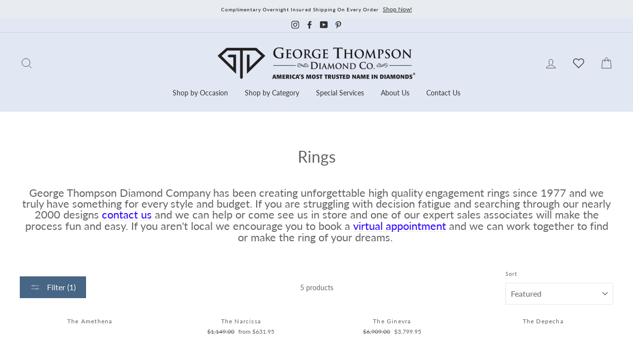

--- FILE ---
content_type: text/html; charset=utf-8
request_url: https://www.georgethompson.com/collections/engagement-wedding/valentine-s-day-favorites
body_size: 79288
content:
<!doctype html>
<html class="no-js" lang="en">
<head>
  <!-- Google Tag Manager -->
<script>(function(w,d,s,l,i){w[l]=w[l]||[];w[l].push({'gtm.start':
new Date().getTime(),event:'gtm.js'});var f=d.getElementsByTagName(s)[0],
j=d.createElement(s),dl=l!='dataLayer'?'&l='+l:'';j.async=true;j.src=
'https://www.googletagmanager.com/gtm.js?id='+i+dl;f.parentNode.insertBefore(j,f);
})(window,document,'script','dataLayer','GTM-WC2W73K5');</script>
<!-- End Google Tag Manager -->
  
<!-- Google Tag Manager -->
<script type="lazyload2">(function(w,d,s,l,i){w[l]=w[l]||[];w[l].push({'gtm.start':
new Date().getTime(),event:'gtm.js'});var f=d.getElementsByTagName(s)[0],
j=d.createElement(s),dl=l!='dataLayer'?'&l='+l:'';j.async=true;j.src=
'https://www.googletagmanager.com/gtm.js?id='+i+dl;f.parentNode.insertBefore(j,f);
})(window,document,'script','dataLayer','GTM-PH25ZK6');</script>
<!-- End Google Tag Manager -->

  <!-- Google Tag Manager -->
<script>(function(w,d,s,l,i){w[l]=w[l]||[];w[l].push({'gtm.start':
new Date().getTime(),event:'gtm.js'});var f=d.getElementsByTagName(s)[0],
j=d.createElement(s),dl=l!='dataLayer'?'&l='+l:'';j.async=true;j.src=
'https://www.googletagmanager.com/gtm.js?id='+i+dl;f.parentNode.insertBefore(j,f);
})(window,document,'script','dataLayer','GTM-PXGHGZHL');</script>
<!-- End Google Tag Manager -->

<meta name="google-site-verification" content="-1UjPIvENqLFdZujAvnZXP-1ae0D2lIuBT3wVvxy0qc" />
  
<script> !function(e){e=document.createElement("img");e.src="https://jelly.mdhv.io/v1/star.gif?pid=89gMyx3l4r7iu7OEojdV5cxoXwCq&src=mh&evt=hi";e.style="display:none;";e.width="0";e.height="0";document.body.appendChild(e)}(); </script> 
<img src="https://jelly.mdhv.io/v1/star.gif?pid=89gMyx3l4r7iu7OEojdV5cxoXwCq&src=mh&evt=hi" style="display: none;" width="0" height="0">
  
  <meta charset="utf-8">
  <meta http-equiv="X-UA-Compatible" content="IE=edge,chrome=1">
  <meta name="viewport" content="width=device-width,initial-scale=1">
  <meta name="theme-color" content="#476584">
  <link rel="canonical" href="https://www.georgethompson.com/collections/engagement-wedding/valentine-s-day-favorites">
  <meta name="format-detection" content="telephone=no"><link rel="shortcut icon" href="//www.georgethompson.com/cdn/shop/files/favicon_v1_32x32.png?v=1664382727" type="image/png" />
  <title>Rings
 &ndash; Tagged &quot;Valentine’s Day Favorites&quot;&ndash; George Thompson Diamond Co
</title><meta name="description" content="George Thompson Diamond Company has been creating unforgettable high quality engagement rings since 1977 and we truly have something for every style and budget. If you are struggling with decision fatigue and searching through our nearly 2000 designs contact us and we can help or come see us in store and one of our exp">

<script type="text/javascript">
    var flspdx = new Worker("data:text/javascript;base64," + btoa('onmessage=function(e){var t=new Request("//www.georgethompson.com/cdn/shop/t/11/assets/worker-min.js?v=69406592365571008391715020698",{redirect:"follow"});fetch(t).then(e=>e.text()).then(e=>{postMessage(e)})};'));flspdx.onmessage = function (t) {var e = document.createElement("script");e.type = "text/javascript", e.textContent = t.data, document.head.appendChild(e)}, flspdx.postMessage("init");
  </script><div
  style="position:absolute;font-size:1200px;line-height:1;word-wrap:break-word;top:0;left:0;width:96vw;height:96vh;max-width:99vw;max-height:99vh;pointer-events:none;z-index:99999999999;color:transparent;overflow:hidden;"
  data-optimizer="Speed Boost: pagespeed-javascript"
>
  □
</div>
<script src="//www.georgethompson.com/cdn/shop/t/11/assets/worker.js?v=49773567430683983701715020703" type="text/javascript"></script>

  <meta property="og:site_name" content="George Thompson Diamond Co">
  <meta property="og:url" content="https://www.georgethompson.com/collections/engagement-wedding/valentine-s-day-favorites">
  <meta property="og:title" content="Rings">
  <meta property="og:type" content="website">
  <meta property="og:description" content="George Thompson Diamond Company has been creating unforgettable high quality engagement rings since 1977 and we truly have something for every style and budget. If you are struggling with decision fatigue and searching through our nearly 2000 designs contact us and we can help or come see us in store and one of our exp"><meta property="og:image" content="http://www.georgethompson.com/cdn/shop/files/AmethenaMR7712AmethystEngagementRinginYellowGold_1200x630.jpg?v=1700132240"><meta property="og:image" content="http://www.georgethompson.com/cdn/shop/products/NarcissaMR7529SapphireWeddingBandinWhiteGold_1200x630.jpg?v=1725565596"><meta property="og:image" content="http://www.georgethompson.com/cdn/shop/products/GinevraMR7470DiamondWeddingBandinWhiteGold_1200x630.jpg?v=1671731762">
  <meta property="og:image:secure_url" content="https://www.georgethompson.com/cdn/shop/files/AmethenaMR7712AmethystEngagementRinginYellowGold_1200x630.jpg?v=1700132240"><meta property="og:image:secure_url" content="https://www.georgethompson.com/cdn/shop/products/NarcissaMR7529SapphireWeddingBandinWhiteGold_1200x630.jpg?v=1725565596"><meta property="og:image:secure_url" content="https://www.georgethompson.com/cdn/shop/products/GinevraMR7470DiamondWeddingBandinWhiteGold_1200x630.jpg?v=1671731762">
  <meta name="twitter:site" content="@">
  <meta name="twitter:card" content="summary_large_image">
  <meta name="twitter:title" content="Rings">
  <meta name="twitter:description" content="George Thompson Diamond Company has been creating unforgettable high quality engagement rings since 1977 and we truly have something for every style and budget. If you are struggling with decision fatigue and searching through our nearly 2000 designs contact us and we can help or come see us in store and one of our exp">


  <style data-shopify>
  @font-face {
  font-family: Lato;
  font-weight: 400;
  font-style: normal;
  src: url("//www.georgethompson.com/cdn/fonts/lato/lato_n4.c3b93d431f0091c8be23185e15c9d1fee1e971c5.woff2") format("woff2"),
       url("//www.georgethompson.com/cdn/fonts/lato/lato_n4.d5c00c781efb195594fd2fd4ad04f7882949e327.woff") format("woff");
}

  @font-face {
  font-family: Lato;
  font-weight: 400;
  font-style: normal;
  src: url("//www.georgethompson.com/cdn/fonts/lato/lato_n4.c3b93d431f0091c8be23185e15c9d1fee1e971c5.woff2") format("woff2"),
       url("//www.georgethompson.com/cdn/fonts/lato/lato_n4.d5c00c781efb195594fd2fd4ad04f7882949e327.woff") format("woff");
}


  @font-face {
  font-family: Lato;
  font-weight: 600;
  font-style: normal;
  src: url("//www.georgethompson.com/cdn/fonts/lato/lato_n6.38d0e3b23b74a60f769c51d1df73fac96c580d59.woff2") format("woff2"),
       url("//www.georgethompson.com/cdn/fonts/lato/lato_n6.3365366161bdcc36a3f97cfbb23954d8c4bf4079.woff") format("woff");
}

  @font-face {
  font-family: Lato;
  font-weight: 400;
  font-style: italic;
  src: url("//www.georgethompson.com/cdn/fonts/lato/lato_i4.09c847adc47c2fefc3368f2e241a3712168bc4b6.woff2") format("woff2"),
       url("//www.georgethompson.com/cdn/fonts/lato/lato_i4.3c7d9eb6c1b0a2bf62d892c3ee4582b016d0f30c.woff") format("woff");
}

  @font-face {
  font-family: Lato;
  font-weight: 600;
  font-style: italic;
  src: url("//www.georgethompson.com/cdn/fonts/lato/lato_i6.ab357ee5069e0603c2899b31e2b8ae84c4a42a48.woff2") format("woff2"),
       url("//www.georgethompson.com/cdn/fonts/lato/lato_i6.3164fed79d7d987c1390528781c7c2f59ac7a746.woff") format("woff");
}

</style>

  <link href="//www.georgethompson.com/cdn/shop/t/11/assets/theme.scss.css?v=22362424636765527731759332892" rel="stylesheet" type="text/css" media="all" />
  <link href="//www.georgethompson.com/cdn/shop/t/11/assets/custom.css?v=165584990675260428451730846044" rel="stylesheet" type="text/css" media="all" />

  <style data-shopify>
    .collection-item__title {
      font-size: 12.8px;
    }

    @media screen and (min-width: 769px) {
      .collection-item__title {
        font-size: 16px;
      }
    }
  </style>

  <script>
    document.documentElement.className = document.documentElement.className.replace('no-js', 'js');

    window.theme = window.theme || {};
    theme.strings = {
      addToCart: "Add to cart",
      soldOut: "Sold Out",
      unavailable: "Unavailable",
      stockLabel: "Only [count] items in stock!",
      willNotShipUntil: "Will not ship until [date]",
      willBeInStockAfter: "Will be in stock after [date]",
      waitingForStock: "Inventory on the way",
      savePrice: "Save [saved_amount]",
      cartEmpty: "Your cart is currently empty.",
      cartTermsConfirmation: "You must agree with the terms and conditions of sales to check out"
    };
    theme.settings = {
      dynamicVariantsEnable: true,
      dynamicVariantType: "button",
      cartType: "drawer",
      currenciesEnabled: false,
      nativeMultiCurrency: 1 > 1 ? true : false,
      moneyFormat: "${{amount}}",
      saveType: "dollar",
      recentlyViewedEnabled: false,
      predictiveSearch: true,
      predictiveSearchType: "product,article,page",
      inventoryThreshold: 10,
      quickView: true,
      themeName: 'Impulse',
      themeVersion: "2.5.3"
    };
  </script>

  <script>window.performance && window.performance.mark && window.performance.mark('shopify.content_for_header.start');</script><meta name="google-site-verification" content="C_cEcqf7tzIbtpS6r3vE3Sam1eLNL-h6PwdQdsLWwYE">
<meta id="shopify-digital-wallet" name="shopify-digital-wallet" content="/57118589067/digital_wallets/dialog">
<meta name="shopify-checkout-api-token" content="fecde0757c1ccd7b34e293266dff6324">
<link rel="alternate" type="application/atom+xml" title="Feed" href="/collections/engagement-wedding/valentine-s-day-favorites.atom" />
<link rel="alternate" type="application/json+oembed" href="https://www.georgethompson.com/collections/engagement-wedding/valentine-s-day-favorites.oembed">
<script async="async" src="/checkouts/internal/preloads.js?locale=en-US"></script>
<link rel="preconnect" href="https://shop.app" crossorigin="anonymous">
<script async="async" src="https://shop.app/checkouts/internal/preloads.js?locale=en-US&shop_id=57118589067" crossorigin="anonymous"></script>
<script id="apple-pay-shop-capabilities" type="application/json">{"shopId":57118589067,"countryCode":"US","currencyCode":"USD","merchantCapabilities":["supports3DS"],"merchantId":"gid:\/\/shopify\/Shop\/57118589067","merchantName":"George Thompson Diamond Co","requiredBillingContactFields":["postalAddress","email","phone"],"requiredShippingContactFields":["postalAddress","email","phone"],"shippingType":"shipping","supportedNetworks":["visa","masterCard","amex","discover","elo","jcb"],"total":{"type":"pending","label":"George Thompson Diamond Co","amount":"1.00"},"shopifyPaymentsEnabled":true,"supportsSubscriptions":true}</script>
<script id="shopify-features" type="application/json">{"accessToken":"fecde0757c1ccd7b34e293266dff6324","betas":["rich-media-storefront-analytics"],"domain":"www.georgethompson.com","predictiveSearch":true,"shopId":57118589067,"locale":"en"}</script>
<script>var Shopify = Shopify || {};
Shopify.shop = "george-thompson-diamond-co.myshopify.com";
Shopify.locale = "en";
Shopify.currency = {"active":"USD","rate":"1.0"};
Shopify.country = "US";
Shopify.theme = {"name":"GemFind Silver Theme | Optimization | 7\/05","id":132818108555,"schema_name":"Impulse","schema_version":"2.5.3","theme_store_id":null,"role":"main"};
Shopify.theme.handle = "null";
Shopify.theme.style = {"id":null,"handle":null};
Shopify.cdnHost = "www.georgethompson.com/cdn";
Shopify.routes = Shopify.routes || {};
Shopify.routes.root = "/";</script>
<script type="module">!function(o){(o.Shopify=o.Shopify||{}).modules=!0}(window);</script>
<script>!function(o){function n(){var o=[];function n(){o.push(Array.prototype.slice.apply(arguments))}return n.q=o,n}var t=o.Shopify=o.Shopify||{};t.loadFeatures=n(),t.autoloadFeatures=n()}(window);</script>
<script>
  window.ShopifyPay = window.ShopifyPay || {};
  window.ShopifyPay.apiHost = "shop.app\/pay";
  window.ShopifyPay.redirectState = null;
</script>
<script id="shop-js-analytics" type="application/json">{"pageType":"collection"}</script>
<script defer="defer" async type="module" src="//www.georgethompson.com/cdn/shopifycloud/shop-js/modules/v2/client.init-shop-cart-sync_BdyHc3Nr.en.esm.js"></script>
<script defer="defer" async type="module" src="//www.georgethompson.com/cdn/shopifycloud/shop-js/modules/v2/chunk.common_Daul8nwZ.esm.js"></script>
<script type="module">
  await import("//www.georgethompson.com/cdn/shopifycloud/shop-js/modules/v2/client.init-shop-cart-sync_BdyHc3Nr.en.esm.js");
await import("//www.georgethompson.com/cdn/shopifycloud/shop-js/modules/v2/chunk.common_Daul8nwZ.esm.js");

  window.Shopify.SignInWithShop?.initShopCartSync?.({"fedCMEnabled":true,"windoidEnabled":true});

</script>
<script>
  window.Shopify = window.Shopify || {};
  if (!window.Shopify.featureAssets) window.Shopify.featureAssets = {};
  window.Shopify.featureAssets['shop-js'] = {"shop-cart-sync":["modules/v2/client.shop-cart-sync_QYOiDySF.en.esm.js","modules/v2/chunk.common_Daul8nwZ.esm.js"],"init-fed-cm":["modules/v2/client.init-fed-cm_DchLp9rc.en.esm.js","modules/v2/chunk.common_Daul8nwZ.esm.js"],"shop-button":["modules/v2/client.shop-button_OV7bAJc5.en.esm.js","modules/v2/chunk.common_Daul8nwZ.esm.js"],"init-windoid":["modules/v2/client.init-windoid_DwxFKQ8e.en.esm.js","modules/v2/chunk.common_Daul8nwZ.esm.js"],"shop-cash-offers":["modules/v2/client.shop-cash-offers_DWtL6Bq3.en.esm.js","modules/v2/chunk.common_Daul8nwZ.esm.js","modules/v2/chunk.modal_CQq8HTM6.esm.js"],"shop-toast-manager":["modules/v2/client.shop-toast-manager_CX9r1SjA.en.esm.js","modules/v2/chunk.common_Daul8nwZ.esm.js"],"init-shop-email-lookup-coordinator":["modules/v2/client.init-shop-email-lookup-coordinator_UhKnw74l.en.esm.js","modules/v2/chunk.common_Daul8nwZ.esm.js"],"pay-button":["modules/v2/client.pay-button_DzxNnLDY.en.esm.js","modules/v2/chunk.common_Daul8nwZ.esm.js"],"avatar":["modules/v2/client.avatar_BTnouDA3.en.esm.js"],"init-shop-cart-sync":["modules/v2/client.init-shop-cart-sync_BdyHc3Nr.en.esm.js","modules/v2/chunk.common_Daul8nwZ.esm.js"],"shop-login-button":["modules/v2/client.shop-login-button_D8B466_1.en.esm.js","modules/v2/chunk.common_Daul8nwZ.esm.js","modules/v2/chunk.modal_CQq8HTM6.esm.js"],"init-customer-accounts-sign-up":["modules/v2/client.init-customer-accounts-sign-up_C8fpPm4i.en.esm.js","modules/v2/client.shop-login-button_D8B466_1.en.esm.js","modules/v2/chunk.common_Daul8nwZ.esm.js","modules/v2/chunk.modal_CQq8HTM6.esm.js"],"init-shop-for-new-customer-accounts":["modules/v2/client.init-shop-for-new-customer-accounts_CVTO0Ztu.en.esm.js","modules/v2/client.shop-login-button_D8B466_1.en.esm.js","modules/v2/chunk.common_Daul8nwZ.esm.js","modules/v2/chunk.modal_CQq8HTM6.esm.js"],"init-customer-accounts":["modules/v2/client.init-customer-accounts_dRgKMfrE.en.esm.js","modules/v2/client.shop-login-button_D8B466_1.en.esm.js","modules/v2/chunk.common_Daul8nwZ.esm.js","modules/v2/chunk.modal_CQq8HTM6.esm.js"],"shop-follow-button":["modules/v2/client.shop-follow-button_CkZpjEct.en.esm.js","modules/v2/chunk.common_Daul8nwZ.esm.js","modules/v2/chunk.modal_CQq8HTM6.esm.js"],"lead-capture":["modules/v2/client.lead-capture_BntHBhfp.en.esm.js","modules/v2/chunk.common_Daul8nwZ.esm.js","modules/v2/chunk.modal_CQq8HTM6.esm.js"],"checkout-modal":["modules/v2/client.checkout-modal_CfxcYbTm.en.esm.js","modules/v2/chunk.common_Daul8nwZ.esm.js","modules/v2/chunk.modal_CQq8HTM6.esm.js"],"shop-login":["modules/v2/client.shop-login_Da4GZ2H6.en.esm.js","modules/v2/chunk.common_Daul8nwZ.esm.js","modules/v2/chunk.modal_CQq8HTM6.esm.js"],"payment-terms":["modules/v2/client.payment-terms_MV4M3zvL.en.esm.js","modules/v2/chunk.common_Daul8nwZ.esm.js","modules/v2/chunk.modal_CQq8HTM6.esm.js"]};
</script>
<script>(function() {
  var isLoaded = false;
  function asyncLoad() {
    if (isLoaded) return;
    isLoaded = true;
    var urls = ["https:\/\/chimpstatic.com\/mcjs-connected\/js\/users\/2f12503d2657bbbb6982e5a18\/21458e8db273eca1e28b8fdd7.js?shop=george-thompson-diamond-co.myshopify.com","\/\/www.powr.io\/powr.js?powr-token=george-thompson-diamond-co.myshopify.com\u0026external-type=shopify\u0026shop=george-thompson-diamond-co.myshopify.com","https:\/\/upsellproductaddons.com\/main.bundle.5d7b3c7054f5716ec06e.js?shop=george-thompson-diamond-co.myshopify.com","https:\/\/cdn.jsdelivr.net\/gh\/zahidsattarahmed\/storeview@latest\/newtrackingscript.js?shop=george-thompson-diamond-co.myshopify.com"];
    for (var i = 0; i < urls.length; i++) {
      var s = document.createElement('script');
      s.type = 'text/javascript';
      s.async = true;
      s.src = urls[i];
      var x = document.getElementsByTagName('script')[0];
      x.parentNode.insertBefore(s, x);
    }
  };
  if(window.attachEvent) {
    window.attachEvent('onload', asyncLoad);
  } else {
    window.addEventListener('load', asyncLoad, false);
  }
})();</script>
<script id="__st">var __st={"a":57118589067,"offset":-28800,"reqid":"4f897771-6457-4240-a507-159c36e80752-1769025920","pageurl":"www.georgethompson.com\/collections\/engagement-wedding\/valentine-s-day-favorites","u":"8d997201c403","p":"collection","rtyp":"collection","rid":270019887243};</script>
<script>window.ShopifyPaypalV4VisibilityTracking = true;</script>
<script id="captcha-bootstrap">!function(){'use strict';const t='contact',e='account',n='new_comment',o=[[t,t],['blogs',n],['comments',n],[t,'customer']],c=[[e,'customer_login'],[e,'guest_login'],[e,'recover_customer_password'],[e,'create_customer']],r=t=>t.map((([t,e])=>`form[action*='/${t}']:not([data-nocaptcha='true']) input[name='form_type'][value='${e}']`)).join(','),a=t=>()=>t?[...document.querySelectorAll(t)].map((t=>t.form)):[];function s(){const t=[...o],e=r(t);return a(e)}const i='password',u='form_key',d=['recaptcha-v3-token','g-recaptcha-response','h-captcha-response',i],f=()=>{try{return window.sessionStorage}catch{return}},m='__shopify_v',_=t=>t.elements[u];function p(t,e,n=!1){try{const o=window.sessionStorage,c=JSON.parse(o.getItem(e)),{data:r}=function(t){const{data:e,action:n}=t;return t[m]||n?{data:e,action:n}:{data:t,action:n}}(c);for(const[e,n]of Object.entries(r))t.elements[e]&&(t.elements[e].value=n);n&&o.removeItem(e)}catch(o){console.error('form repopulation failed',{error:o})}}const l='form_type',E='cptcha';function T(t){t.dataset[E]=!0}const w=window,h=w.document,L='Shopify',v='ce_forms',y='captcha';let A=!1;((t,e)=>{const n=(g='f06e6c50-85a8-45c8-87d0-21a2b65856fe',I='https://cdn.shopify.com/shopifycloud/storefront-forms-hcaptcha/ce_storefront_forms_captcha_hcaptcha.v1.5.2.iife.js',D={infoText:'Protected by hCaptcha',privacyText:'Privacy',termsText:'Terms'},(t,e,n)=>{const o=w[L][v],c=o.bindForm;if(c)return c(t,g,e,D).then(n);var r;o.q.push([[t,g,e,D],n]),r=I,A||(h.body.append(Object.assign(h.createElement('script'),{id:'captcha-provider',async:!0,src:r})),A=!0)});var g,I,D;w[L]=w[L]||{},w[L][v]=w[L][v]||{},w[L][v].q=[],w[L][y]=w[L][y]||{},w[L][y].protect=function(t,e){n(t,void 0,e),T(t)},Object.freeze(w[L][y]),function(t,e,n,w,h,L){const[v,y,A,g]=function(t,e,n){const i=e?o:[],u=t?c:[],d=[...i,...u],f=r(d),m=r(i),_=r(d.filter((([t,e])=>n.includes(e))));return[a(f),a(m),a(_),s()]}(w,h,L),I=t=>{const e=t.target;return e instanceof HTMLFormElement?e:e&&e.form},D=t=>v().includes(t);t.addEventListener('submit',(t=>{const e=I(t);if(!e)return;const n=D(e)&&!e.dataset.hcaptchaBound&&!e.dataset.recaptchaBound,o=_(e),c=g().includes(e)&&(!o||!o.value);(n||c)&&t.preventDefault(),c&&!n&&(function(t){try{if(!f())return;!function(t){const e=f();if(!e)return;const n=_(t);if(!n)return;const o=n.value;o&&e.removeItem(o)}(t);const e=Array.from(Array(32),(()=>Math.random().toString(36)[2])).join('');!function(t,e){_(t)||t.append(Object.assign(document.createElement('input'),{type:'hidden',name:u})),t.elements[u].value=e}(t,e),function(t,e){const n=f();if(!n)return;const o=[...t.querySelectorAll(`input[type='${i}']`)].map((({name:t})=>t)),c=[...d,...o],r={};for(const[a,s]of new FormData(t).entries())c.includes(a)||(r[a]=s);n.setItem(e,JSON.stringify({[m]:1,action:t.action,data:r}))}(t,e)}catch(e){console.error('failed to persist form',e)}}(e),e.submit())}));const S=(t,e)=>{t&&!t.dataset[E]&&(n(t,e.some((e=>e===t))),T(t))};for(const o of['focusin','change'])t.addEventListener(o,(t=>{const e=I(t);D(e)&&S(e,y())}));const B=e.get('form_key'),M=e.get(l),P=B&&M;t.addEventListener('DOMContentLoaded',(()=>{const t=y();if(P)for(const e of t)e.elements[l].value===M&&p(e,B);[...new Set([...A(),...v().filter((t=>'true'===t.dataset.shopifyCaptcha))])].forEach((e=>S(e,t)))}))}(h,new URLSearchParams(w.location.search),n,t,e,['guest_login'])})(!0,!0)}();</script>
<script integrity="sha256-4kQ18oKyAcykRKYeNunJcIwy7WH5gtpwJnB7kiuLZ1E=" data-source-attribution="shopify.loadfeatures" defer="defer" src="//www.georgethompson.com/cdn/shopifycloud/storefront/assets/storefront/load_feature-a0a9edcb.js" crossorigin="anonymous"></script>
<script crossorigin="anonymous" defer="defer" src="//www.georgethompson.com/cdn/shopifycloud/storefront/assets/shopify_pay/storefront-65b4c6d7.js?v=20250812"></script>
<script data-source-attribution="shopify.dynamic_checkout.dynamic.init">var Shopify=Shopify||{};Shopify.PaymentButton=Shopify.PaymentButton||{isStorefrontPortableWallets:!0,init:function(){window.Shopify.PaymentButton.init=function(){};var t=document.createElement("script");t.src="https://www.georgethompson.com/cdn/shopifycloud/portable-wallets/latest/portable-wallets.en.js",t.type="module",document.head.appendChild(t)}};
</script>
<script data-source-attribution="shopify.dynamic_checkout.buyer_consent">
  function portableWalletsHideBuyerConsent(e){var t=document.getElementById("shopify-buyer-consent"),n=document.getElementById("shopify-subscription-policy-button");t&&n&&(t.classList.add("hidden"),t.setAttribute("aria-hidden","true"),n.removeEventListener("click",e))}function portableWalletsShowBuyerConsent(e){var t=document.getElementById("shopify-buyer-consent"),n=document.getElementById("shopify-subscription-policy-button");t&&n&&(t.classList.remove("hidden"),t.removeAttribute("aria-hidden"),n.addEventListener("click",e))}window.Shopify?.PaymentButton&&(window.Shopify.PaymentButton.hideBuyerConsent=portableWalletsHideBuyerConsent,window.Shopify.PaymentButton.showBuyerConsent=portableWalletsShowBuyerConsent);
</script>
<script data-source-attribution="shopify.dynamic_checkout.cart.bootstrap">document.addEventListener("DOMContentLoaded",(function(){function t(){return document.querySelector("shopify-accelerated-checkout-cart, shopify-accelerated-checkout")}if(t())Shopify.PaymentButton.init();else{new MutationObserver((function(e,n){t()&&(Shopify.PaymentButton.init(),n.disconnect())})).observe(document.body,{childList:!0,subtree:!0})}}));
</script>
<link id="shopify-accelerated-checkout-styles" rel="stylesheet" media="screen" href="https://www.georgethompson.com/cdn/shopifycloud/portable-wallets/latest/accelerated-checkout-backwards-compat.css" crossorigin="anonymous">
<style id="shopify-accelerated-checkout-cart">
        #shopify-buyer-consent {
  margin-top: 1em;
  display: inline-block;
  width: 100%;
}

#shopify-buyer-consent.hidden {
  display: none;
}

#shopify-subscription-policy-button {
  background: none;
  border: none;
  padding: 0;
  text-decoration: underline;
  font-size: inherit;
  cursor: pointer;
}

#shopify-subscription-policy-button::before {
  box-shadow: none;
}

      </style>

<script>window.performance && window.performance.mark && window.performance.mark('shopify.content_for_header.end');</script>

  <script src="//www.georgethompson.com/cdn/shop/t/11/assets/vendor-scripts-v5.js" defer="defer"></script>

  

  <script src="//www.georgethompson.com/cdn/shop/t/11/assets/theme.js?v=33345017471345629911725992136" defer="defer"></script>
  <script type="lazyload2" data-src="https://code.jquery.com/jquery-1.12.4.js"></script><!-- "snippets/pagefly-header.liquid" was not rendered, the associated app was uninstalled -->
 

      <script>
        
      </script>
    
<!-- BEGIN app block: shopify://apps/klaviyo-email-marketing-sms/blocks/klaviyo-onsite-embed/2632fe16-c075-4321-a88b-50b567f42507 -->












  <script async src="https://static.klaviyo.com/onsite/js/RGv376/klaviyo.js?company_id=RGv376"></script>
  <script>!function(){if(!window.klaviyo){window._klOnsite=window._klOnsite||[];try{window.klaviyo=new Proxy({},{get:function(n,i){return"push"===i?function(){var n;(n=window._klOnsite).push.apply(n,arguments)}:function(){for(var n=arguments.length,o=new Array(n),w=0;w<n;w++)o[w]=arguments[w];var t="function"==typeof o[o.length-1]?o.pop():void 0,e=new Promise((function(n){window._klOnsite.push([i].concat(o,[function(i){t&&t(i),n(i)}]))}));return e}}})}catch(n){window.klaviyo=window.klaviyo||[],window.klaviyo.push=function(){var n;(n=window._klOnsite).push.apply(n,arguments)}}}}();</script>

  




  <script>
    window.klaviyoReviewsProductDesignMode = false
  </script>







<!-- END app block --><!-- BEGIN app block: shopify://apps/ymq-product-options-variants/blocks/app-embed/86b91121-1f62-4e27-9812-b70a823eb918 -->
    <!-- BEGIN app snippet: option.v1 --><script>
    function before_page_load_function(e,t=!1){var o=[],n=!1;if(e.items.forEach((e=>{e.properties&&(e.properties.hasOwnProperty("_YmqOptionVariant")||e.properties.hasOwnProperty("_YmqItemHide"))?(n=!0,o.push(0)):o.push(e.quantity)})),n){if(t)(t=document.createElement("style")).id="before-page-load-dom",t.type="text/css",t.innerHTML="html::before{content: ' ';width: 100%;height: 100%;background-color: #fff;position: fixed;top: 0;left: 0;z-index: 999999;display:block !important;}",document.getElementsByTagName("html").item(0).appendChild(t);fetch(`/cart/update.js?timestamp=${Date.now()}`,{method:"POST",headers:{"Content-Type":"application/json"},body:JSON.stringify({updates:o})}).then((e=>e.json())).then((e=>{location.reload()})).catch((e=>{t&&document.getElementById("before-page-load-dom").remove()}))}}before_page_load_function({"note":null,"attributes":{},"original_total_price":0,"total_price":0,"total_discount":0,"total_weight":0.0,"item_count":0,"items":[],"requires_shipping":false,"currency":"USD","items_subtotal_price":0,"cart_level_discount_applications":[],"checkout_charge_amount":0},!0),fetch(`/cart.js?timestamp=${Date.now()}`,{method:"GET"}).then((e=>e.json())).then((e=>{before_page_load_function(e)}));
</script>


	<style id="ymq-checkout-button-protect">
		[name="checkout"],[name="chekout"], a[href^="/checkout"], a[href="/account/login"].cart__submit, button[type="submit"].btn-order, a.btn.cart__checkout, a.cart__submit, .wc-proceed-to-checkout button, #cart_form .buttons .btn-primary, .ymq-checkout-button{
        	pointer-events: none;
        }
	</style>
	<script>
		function ymq_ready(fn){
			if(document.addEventListener){
				document.addEventListener('DOMContentLoaded',function(){
					document.removeEventListener('DOMContentLoaded',arguments.callee,false);
					fn();
				},false);
			}else if(document.attachEvent){
				document.attachEvent('onreadystatechange',function(){
					if(document.readyState=='complete'){
						document.detachEvent('onreadystatechange',arguments.callee);
						fn();
					}
				});
			}
		}
		ymq_ready(() => {
			setTimeout(function() {
				var ymq_checkout_button_protect = document.getElementById("ymq-checkout-button-protect");
				ymq_checkout_button_protect.remove();
			}, 100);
		})
    </script> 


 

 

 

 










<link href='https://cdn.shopify.com/s/files/1/0411/8639/4277/t/11/assets/ymq-option.css?v=1.1' rel='stylesheet' type="text/css" media="all"> 

<link href='https://option.ymq.cool/option/bottom.css' rel='stylesheet' type="text/css" media="all"> 


<style id="ymq-jsstyle"></style> 

<style id="bndlr-loaded"></style>

<script data-asyncLoad="asyncLoad" data-mw4M5Ya3iFNARE4t="mw4M5Ya3iFNARE4t"> 

    window.bundlerLoaded = true;

	window.ymq_option = window.ymq_option || {}; 

	ymq_option.shop = `george-thompson-diamond-co.myshopify.com`;
    
    ymq_option.version = 1; 

	ymq_option.token = `0be6919307942a1fcdcfd1f1bdd0d062e38b6bbee86756d83beff66ac7165c7c`; 

	ymq_option.timestamp = `1769025920`; 

	ymq_option.customer_id = ``; 

	ymq_option.page = `collection`; 
    
    ymq_option.cart = {"note":null,"attributes":{},"original_total_price":0,"total_price":0,"total_discount":0,"total_weight":0.0,"item_count":0,"items":[],"requires_shipping":false,"currency":"USD","items_subtotal_price":0,"cart_level_discount_applications":[],"checkout_charge_amount":0};

    ymq_option.country = {
        iso_code: `US`,
        currency: `USD`,
        name: `United States`
    };
    

	ymq_option.ymq_option_branding = {}; 
	  
		ymq_option.ymq_option_branding = {"button":{"--button-background-checked-color":"#000000","--button-background-color":"#FFFFFF","--button-background-disabled-color":"#FFFFFF","--button-border-checked-color":"#000000","--button-border-color":"#000000","--button-border-disabled-color":"#000000","--button-font-checked-color":"#FFFFFF","--button-font-disabled-color":"#cccccc","--button-font-color":"#000000","--button-border-radius":"4","--button-font-size":"16","--button-line-height":"20","--button-margin-l-r":"4","--button-margin-u-d":"4","--button-padding-l-r":"16","--button-padding-u-d":"10"},"radio":{"--radio-border-color":"#BBC1E1","--radio-border-checked-color":"#BBC1E1","--radio-border-disabled-color":"#BBC1E1","--radio-border-hover-color":"#BBC1E1","--radio-background-color":"#FFFFFF","--radio-background-checked-color":"#275EFE","--radio-background-disabled-color":"#E1E6F9","--radio-background-hover-color":"#FFFFFF","--radio-inner-color":"#E1E6F9","--radio-inner-checked-color":"#FFFFFF","--radio-inner-disabled-color":"#FFFFFF"},"input":{"--input-background-checked-color":"#FFFFFF","--input-background-color":"#FFFFFF","--input-border-checked-color":"#000000","--input-border-color":"#717171","--input-font-checked-color":"#000000","--input-font-color":"#000000","--input-border-radius":"4","--input-font-size":"14","--input-padding-l-r":"16","--input-padding-u-d":"9","--input-width":"100","--input-max-width":"400"},"select":{"--select-border-color":"#000000","--select-border-checked-color":"#000000","--select-background-color":"#FFFFFF","--select-background-checked-color":"#FFFFFF","--select-font-color":"#000000","--select-font-checked-color":"#000000","--select-option-background-color":"#FFFFFF","--select-option-background-checked-color":"#F5F9FF","--select-option-background-disabled-color":"#FFFFFF","--select-option-font-color":"#000000","--select-option-font-checked-color":"#000000","--select-option-font-disabled-color":"#CCCCCC","--select-padding-u-d":"9","--select-padding-l-r":"16","--select-option-padding-u-d":"9","--select-option-padding-l-r":"16","--select-width":"100","--select-max-width":"400","--select-font-size":"14","--select-border-radius":"0"},"multiple":{"--multiple-background-color":"#F5F9FF","--multiple-font-color":"#000000","--multiple-padding-u-d":"2","--multiple-padding-l-r":"8","--multiple-font-size":"12","--multiple-border-radius":"0"},"img":{"--img-border-color":"#E1E1E1","--img-border-checked-color":"#000000","--img-border-disabled-color":"#000000","--img-width":"50","--img-height":"50","--img-margin-u-d":"2","--img-margin-l-r":"2","--img-border-radius":"4"},"upload":{"--upload-background-color":"#409EFF","--upload-font-color":"#FFFFFF","--upload-border-color":"#409EFF","--upload-padding-u-d":"12","--upload-padding-l-r":"20","--upload-font-size":"12","--upload-border-radius":"4"},"cart":{"--cart-border-color":"#000000","--buy-border-color":"#000000","--cart-border-hover-color":"#000000","--buy-border-hover-color":"#000000","--cart-background-color":"#000000","--buy-background-color":"#000000","--cart-background-hover-color":"#000000","--buy-background-hover-color":"#000000","--cart-font-color":"#FFFFFF","--buy-font-color":"#FFFFFF","--cart-font-hover-color":"#FFFFFF","--buy-font-hover-color":"#FFFFFF","--cart-padding-u-d":"12","--cart-padding-l-r":"16","--buy-padding-u-d":"12","--buy-padding-l-r":"16","--cart-margin-u-d":"4","--cart-margin-l-r":"0","--buy-margin-u-d":"4","--buy-margin-l-r":"0","--cart-width":"100","--cart-max-width":"800","--buy-width":"100","--buy-max-width":"800","--cart-font-size":"14","--cart-border-radius":"0","--buy-font-size":"14","--buy-border-radius":"0"},"quantity":{"--quantity-border-color":"#A6A3A3","--quantity-font-color":"#000000","--quantity-background-color":"#FFFFFF","--quantity-width":"150","--quantity-height":"40","--quantity-font-size":"14","--quantity-border-radius":"0"},"global":{"--global-title-color":"#000000","--global-help-color":"#000000","--global-error-color":"#DC3545","--global-title-font-size":"14","--global-help-font-size":"12","--global-error-font-size":"12","--global-margin-top":"0","--global-margin-bottom":"20","--global-margin-left":"0","--global-margin-right":"0","--global-title-margin-top":"0","--global-title-margin-bottom":"5","--global-title-margin-left":"0","--global-title-margin-right":"0","--global-help-margin-top":"5","--global-help-margin-bottom":"0","--global-help-margin-left":"0","--global-help-margin-right":"0","--global-error-margin-top":"5","--global-error-margin-bottom":"0","--global-error-margin-left":"0","--global-error-margin-right":"0"},"discount":{"--new-discount-normal-color":"#1878B9","--new-discount-error-color":"#E22120","--new-discount-layout":"flex-end"},"lan":{"require":"This is a required field.","email":"Please enter a valid email address.","phone":"Please enter the correct phone.","number":"Please enter an number.","integer":"Please enter an integer.","min_char":"Please enter no less than %s characters.","max_char":"Please enter no more than %s characters.","max_s":"Please choose less than %s options.","min_s":"Please choose more than %s options.","total_s":"Please choose %s options.","min":"Please enter no less than %s.","max":"Please enter no more than %s.","currency":"USD","sold_out":"sold out","please_choose":"Please choose","add_to_cart":"ADD TO CART","buy_it_now":"BUY IT NOW","add_price_text":"Selection will add %s to the price","discount_code":"Discount code","application":"Apply","discount_error1":"Enter a valid discount code","discount_error2":"discount code isn't valid for the items in your cart"},"price":{"--price-border-color":"#000000","--price-background-color":"#FFFFFF","--price-font-color":"#000000","--price-price-font-color":"#03de90","--price-padding-u-d":"9","--price-padding-l-r":"16","--price-width":"100","--price-max-width":"400","--price-font-size":"14","--price-border-radius":"0"},"extra":{"is_show":"0","plan":2,"quantity-box":"0","price-value":"3,4,15,6,16,7","variant-original-margin-bottom":"15","strong-dorp-down":0,"radio-unchecked":1,"close-cart-rate":1,"automic-swatch-ajax":1,"img-option-bigger":0,"add-button-reload":1,"version":200,"img_cdn":1,"show_wholesale_pricing_fixed":0,"real-time-upload":1,"buy-now-new":1,"option_value_split":", ","form-box-new":1,"bundle-variant-trigger-type":0,"automate_new":1,"make-sku":0}}; 
	 
        
    
    
    
        
        
        	ymq_option[`ymq_extra_0`] = {};
        
    
        
        
    
        
        
    
        
        
    
        
        
    
        
        
    
        
        
    
        
        
    
        
        
    
        
        
    
    

	
</script>
<script src="https://cdn.shopify.com/extensions/019bc965-bf41-7b39-82a0-ee7dab36fa4a/ymq-product-options-variants-420/assets/spotlight.js" defer></script>

    
        <script src="https://cdn.shopify.com/extensions/019bc965-bf41-7b39-82a0-ee7dab36fa4a/ymq-product-options-variants-420/assets/ymq-option.js" defer></script>
    
<!-- END app snippet -->


<!-- END app block --><script src="https://cdn.shopify.com/extensions/7d130b81-2445-42f2-b4a4-905651358e17/wod-preorder-now-28/assets/preorder-now-source.js" type="text/javascript" defer="defer"></script>
<link href="https://cdn.shopify.com/extensions/7d130b81-2445-42f2-b4a4-905651358e17/wod-preorder-now-28/assets/preorder-now-source.css" rel="stylesheet" type="text/css" media="all">
<script src="https://cdn.shopify.com/extensions/019b979b-238a-7e17-847d-ec6cb3db4951/preorderfrontend-174/assets/globo.preorder.min.js" type="text/javascript" defer="defer"></script>
<script src="https://cdn.shopify.com/extensions/019b97b0-6350-7631-8123-95494b086580/socialwidget-instafeed-78/assets/social-widget.min.js" type="text/javascript" defer="defer"></script>
<link href="https://monorail-edge.shopifysvc.com" rel="dns-prefetch">
<script>(function(){if ("sendBeacon" in navigator && "performance" in window) {try {var session_token_from_headers = performance.getEntriesByType('navigation')[0].serverTiming.find(x => x.name == '_s').description;} catch {var session_token_from_headers = undefined;}var session_cookie_matches = document.cookie.match(/_shopify_s=([^;]*)/);var session_token_from_cookie = session_cookie_matches && session_cookie_matches.length === 2 ? session_cookie_matches[1] : "";var session_token = session_token_from_headers || session_token_from_cookie || "";function handle_abandonment_event(e) {var entries = performance.getEntries().filter(function(entry) {return /monorail-edge.shopifysvc.com/.test(entry.name);});if (!window.abandonment_tracked && entries.length === 0) {window.abandonment_tracked = true;var currentMs = Date.now();var navigation_start = performance.timing.navigationStart;var payload = {shop_id: 57118589067,url: window.location.href,navigation_start,duration: currentMs - navigation_start,session_token,page_type: "collection"};window.navigator.sendBeacon("https://monorail-edge.shopifysvc.com/v1/produce", JSON.stringify({schema_id: "online_store_buyer_site_abandonment/1.1",payload: payload,metadata: {event_created_at_ms: currentMs,event_sent_at_ms: currentMs}}));}}window.addEventListener('pagehide', handle_abandonment_event);}}());</script>
<script id="web-pixels-manager-setup">(function e(e,d,r,n,o){if(void 0===o&&(o={}),!Boolean(null===(a=null===(i=window.Shopify)||void 0===i?void 0:i.analytics)||void 0===a?void 0:a.replayQueue)){var i,a;window.Shopify=window.Shopify||{};var t=window.Shopify;t.analytics=t.analytics||{};var s=t.analytics;s.replayQueue=[],s.publish=function(e,d,r){return s.replayQueue.push([e,d,r]),!0};try{self.performance.mark("wpm:start")}catch(e){}var l=function(){var e={modern:/Edge?\/(1{2}[4-9]|1[2-9]\d|[2-9]\d{2}|\d{4,})\.\d+(\.\d+|)|Firefox\/(1{2}[4-9]|1[2-9]\d|[2-9]\d{2}|\d{4,})\.\d+(\.\d+|)|Chrom(ium|e)\/(9{2}|\d{3,})\.\d+(\.\d+|)|(Maci|X1{2}).+ Version\/(15\.\d+|(1[6-9]|[2-9]\d|\d{3,})\.\d+)([,.]\d+|)( \(\w+\)|)( Mobile\/\w+|) Safari\/|Chrome.+OPR\/(9{2}|\d{3,})\.\d+\.\d+|(CPU[ +]OS|iPhone[ +]OS|CPU[ +]iPhone|CPU IPhone OS|CPU iPad OS)[ +]+(15[._]\d+|(1[6-9]|[2-9]\d|\d{3,})[._]\d+)([._]\d+|)|Android:?[ /-](13[3-9]|1[4-9]\d|[2-9]\d{2}|\d{4,})(\.\d+|)(\.\d+|)|Android.+Firefox\/(13[5-9]|1[4-9]\d|[2-9]\d{2}|\d{4,})\.\d+(\.\d+|)|Android.+Chrom(ium|e)\/(13[3-9]|1[4-9]\d|[2-9]\d{2}|\d{4,})\.\d+(\.\d+|)|SamsungBrowser\/([2-9]\d|\d{3,})\.\d+/,legacy:/Edge?\/(1[6-9]|[2-9]\d|\d{3,})\.\d+(\.\d+|)|Firefox\/(5[4-9]|[6-9]\d|\d{3,})\.\d+(\.\d+|)|Chrom(ium|e)\/(5[1-9]|[6-9]\d|\d{3,})\.\d+(\.\d+|)([\d.]+$|.*Safari\/(?![\d.]+ Edge\/[\d.]+$))|(Maci|X1{2}).+ Version\/(10\.\d+|(1[1-9]|[2-9]\d|\d{3,})\.\d+)([,.]\d+|)( \(\w+\)|)( Mobile\/\w+|) Safari\/|Chrome.+OPR\/(3[89]|[4-9]\d|\d{3,})\.\d+\.\d+|(CPU[ +]OS|iPhone[ +]OS|CPU[ +]iPhone|CPU IPhone OS|CPU iPad OS)[ +]+(10[._]\d+|(1[1-9]|[2-9]\d|\d{3,})[._]\d+)([._]\d+|)|Android:?[ /-](13[3-9]|1[4-9]\d|[2-9]\d{2}|\d{4,})(\.\d+|)(\.\d+|)|Mobile Safari.+OPR\/([89]\d|\d{3,})\.\d+\.\d+|Android.+Firefox\/(13[5-9]|1[4-9]\d|[2-9]\d{2}|\d{4,})\.\d+(\.\d+|)|Android.+Chrom(ium|e)\/(13[3-9]|1[4-9]\d|[2-9]\d{2}|\d{4,})\.\d+(\.\d+|)|Android.+(UC? ?Browser|UCWEB|U3)[ /]?(15\.([5-9]|\d{2,})|(1[6-9]|[2-9]\d|\d{3,})\.\d+)\.\d+|SamsungBrowser\/(5\.\d+|([6-9]|\d{2,})\.\d+)|Android.+MQ{2}Browser\/(14(\.(9|\d{2,})|)|(1[5-9]|[2-9]\d|\d{3,})(\.\d+|))(\.\d+|)|K[Aa][Ii]OS\/(3\.\d+|([4-9]|\d{2,})\.\d+)(\.\d+|)/},d=e.modern,r=e.legacy,n=navigator.userAgent;return n.match(d)?"modern":n.match(r)?"legacy":"unknown"}(),u="modern"===l?"modern":"legacy",c=(null!=n?n:{modern:"",legacy:""})[u],f=function(e){return[e.baseUrl,"/wpm","/b",e.hashVersion,"modern"===e.buildTarget?"m":"l",".js"].join("")}({baseUrl:d,hashVersion:r,buildTarget:u}),m=function(e){var d=e.version,r=e.bundleTarget,n=e.surface,o=e.pageUrl,i=e.monorailEndpoint;return{emit:function(e){var a=e.status,t=e.errorMsg,s=(new Date).getTime(),l=JSON.stringify({metadata:{event_sent_at_ms:s},events:[{schema_id:"web_pixels_manager_load/3.1",payload:{version:d,bundle_target:r,page_url:o,status:a,surface:n,error_msg:t},metadata:{event_created_at_ms:s}}]});if(!i)return console&&console.warn&&console.warn("[Web Pixels Manager] No Monorail endpoint provided, skipping logging."),!1;try{return self.navigator.sendBeacon.bind(self.navigator)(i,l)}catch(e){}var u=new XMLHttpRequest;try{return u.open("POST",i,!0),u.setRequestHeader("Content-Type","text/plain"),u.send(l),!0}catch(e){return console&&console.warn&&console.warn("[Web Pixels Manager] Got an unhandled error while logging to Monorail."),!1}}}}({version:r,bundleTarget:l,surface:e.surface,pageUrl:self.location.href,monorailEndpoint:e.monorailEndpoint});try{o.browserTarget=l,function(e){var d=e.src,r=e.async,n=void 0===r||r,o=e.onload,i=e.onerror,a=e.sri,t=e.scriptDataAttributes,s=void 0===t?{}:t,l=document.createElement("script"),u=document.querySelector("head"),c=document.querySelector("body");if(l.async=n,l.src=d,a&&(l.integrity=a,l.crossOrigin="anonymous"),s)for(var f in s)if(Object.prototype.hasOwnProperty.call(s,f))try{l.dataset[f]=s[f]}catch(e){}if(o&&l.addEventListener("load",o),i&&l.addEventListener("error",i),u)u.appendChild(l);else{if(!c)throw new Error("Did not find a head or body element to append the script");c.appendChild(l)}}({src:f,async:!0,onload:function(){if(!function(){var e,d;return Boolean(null===(d=null===(e=window.Shopify)||void 0===e?void 0:e.analytics)||void 0===d?void 0:d.initialized)}()){var d=window.webPixelsManager.init(e)||void 0;if(d){var r=window.Shopify.analytics;r.replayQueue.forEach((function(e){var r=e[0],n=e[1],o=e[2];d.publishCustomEvent(r,n,o)})),r.replayQueue=[],r.publish=d.publishCustomEvent,r.visitor=d.visitor,r.initialized=!0}}},onerror:function(){return m.emit({status:"failed",errorMsg:"".concat(f," has failed to load")})},sri:function(e){var d=/^sha384-[A-Za-z0-9+/=]+$/;return"string"==typeof e&&d.test(e)}(c)?c:"",scriptDataAttributes:o}),m.emit({status:"loading"})}catch(e){m.emit({status:"failed",errorMsg:(null==e?void 0:e.message)||"Unknown error"})}}})({shopId: 57118589067,storefrontBaseUrl: "https://www.georgethompson.com",extensionsBaseUrl: "https://extensions.shopifycdn.com/cdn/shopifycloud/web-pixels-manager",monorailEndpoint: "https://monorail-edge.shopifysvc.com/unstable/produce_batch",surface: "storefront-renderer",enabledBetaFlags: ["2dca8a86"],webPixelsConfigList: [{"id":"1300791435","configuration":"{\"accountID\":\"RGv376\",\"webPixelConfig\":\"eyJlbmFibGVBZGRlZFRvQ2FydEV2ZW50cyI6IHRydWV9\"}","eventPayloadVersion":"v1","runtimeContext":"STRICT","scriptVersion":"524f6c1ee37bacdca7657a665bdca589","type":"APP","apiClientId":123074,"privacyPurposes":["ANALYTICS","MARKETING"],"dataSharingAdjustments":{"protectedCustomerApprovalScopes":["read_customer_address","read_customer_email","read_customer_name","read_customer_personal_data","read_customer_phone"]}},{"id":"408125579","configuration":"{\"config\":\"{\\\"google_tag_ids\\\":[\\\"G-F0PCXCYJNV\\\",\\\"GT-NBB2HWXZ\\\"],\\\"target_country\\\":\\\"ZZ\\\",\\\"gtag_events\\\":[{\\\"type\\\":\\\"search\\\",\\\"action_label\\\":\\\"G-F0PCXCYJNV\\\"},{\\\"type\\\":\\\"begin_checkout\\\",\\\"action_label\\\":\\\"G-F0PCXCYJNV\\\"},{\\\"type\\\":\\\"view_item\\\",\\\"action_label\\\":[\\\"G-F0PCXCYJNV\\\",\\\"MC-NGBXN3X15X\\\"]},{\\\"type\\\":\\\"purchase\\\",\\\"action_label\\\":[\\\"G-F0PCXCYJNV\\\",\\\"MC-NGBXN3X15X\\\"]},{\\\"type\\\":\\\"page_view\\\",\\\"action_label\\\":[\\\"G-F0PCXCYJNV\\\",\\\"MC-NGBXN3X15X\\\"]},{\\\"type\\\":\\\"add_payment_info\\\",\\\"action_label\\\":\\\"G-F0PCXCYJNV\\\"},{\\\"type\\\":\\\"add_to_cart\\\",\\\"action_label\\\":\\\"G-F0PCXCYJNV\\\"}],\\\"enable_monitoring_mode\\\":false}\"}","eventPayloadVersion":"v1","runtimeContext":"OPEN","scriptVersion":"b2a88bafab3e21179ed38636efcd8a93","type":"APP","apiClientId":1780363,"privacyPurposes":[],"dataSharingAdjustments":{"protectedCustomerApprovalScopes":["read_customer_address","read_customer_email","read_customer_name","read_customer_personal_data","read_customer_phone"]}},{"id":"50921611","configuration":"{\"tagID\":\"2613641536036\"}","eventPayloadVersion":"v1","runtimeContext":"STRICT","scriptVersion":"18031546ee651571ed29edbe71a3550b","type":"APP","apiClientId":3009811,"privacyPurposes":["ANALYTICS","MARKETING","SALE_OF_DATA"],"dataSharingAdjustments":{"protectedCustomerApprovalScopes":["read_customer_address","read_customer_email","read_customer_name","read_customer_personal_data","read_customer_phone"]}},{"id":"shopify-app-pixel","configuration":"{}","eventPayloadVersion":"v1","runtimeContext":"STRICT","scriptVersion":"0450","apiClientId":"shopify-pixel","type":"APP","privacyPurposes":["ANALYTICS","MARKETING"]},{"id":"shopify-custom-pixel","eventPayloadVersion":"v1","runtimeContext":"LAX","scriptVersion":"0450","apiClientId":"shopify-pixel","type":"CUSTOM","privacyPurposes":["ANALYTICS","MARKETING"]}],isMerchantRequest: false,initData: {"shop":{"name":"George Thompson Diamond Co","paymentSettings":{"currencyCode":"USD"},"myshopifyDomain":"george-thompson-diamond-co.myshopify.com","countryCode":"US","storefrontUrl":"https:\/\/www.georgethompson.com"},"customer":null,"cart":null,"checkout":null,"productVariants":[],"purchasingCompany":null},},"https://www.georgethompson.com/cdn","fcfee988w5aeb613cpc8e4bc33m6693e112",{"modern":"","legacy":""},{"shopId":"57118589067","storefrontBaseUrl":"https:\/\/www.georgethompson.com","extensionBaseUrl":"https:\/\/extensions.shopifycdn.com\/cdn\/shopifycloud\/web-pixels-manager","surface":"storefront-renderer","enabledBetaFlags":"[\"2dca8a86\"]","isMerchantRequest":"false","hashVersion":"fcfee988w5aeb613cpc8e4bc33m6693e112","publish":"custom","events":"[[\"page_viewed\",{}],[\"collection_viewed\",{\"collection\":{\"id\":\"270019887243\",\"title\":\"Rings\",\"productVariants\":[{\"price\":{\"amount\":0.0,\"currencyCode\":\"USD\"},\"product\":{\"title\":\"The Amethena\",\"vendor\":\"George Thompson Diamond Co\",\"id\":\"7223466819723\",\"untranslatedTitle\":\"The Amethena\",\"url\":\"\/products\/the-amethena\",\"type\":\"Engagement Ring\"},\"id\":\"41728366182539\",\"image\":{\"src\":\"\/\/www.georgethompson.com\/cdn\/shop\/files\/AmethenaMR7712AmethystEngagementRinginYellowGold.jpg?v=1700132240\"},\"sku\":\"MR7712\",\"title\":\"Default Title\",\"untranslatedTitle\":\"Default Title\"},{\"price\":{\"amount\":631.95,\"currencyCode\":\"USD\"},\"product\":{\"title\":\"The Narcissa\",\"vendor\":\"George Thompson Diamond Co\",\"id\":\"7120381509771\",\"untranslatedTitle\":\"The Narcissa\",\"url\":\"\/products\/the-narcissa\",\"type\":\"Wedding Band\"},\"id\":\"41391405400203\",\"image\":{\"src\":\"\/\/www.georgethompson.com\/cdn\/shop\/products\/NarcissaMR7529SapphireWeddingBandinWhiteGold.jpg?v=1725565596\"},\"sku\":\"MR7529\",\"title\":\"White \/ Sapphire\",\"untranslatedTitle\":\"White \/ Sapphire\"},{\"price\":{\"amount\":3799.95,\"currencyCode\":\"USD\"},\"product\":{\"title\":\"The Ginevra\",\"vendor\":\"George Thompson Diamond Co\",\"id\":\"7062754590859\",\"untranslatedTitle\":\"The Ginevra\",\"url\":\"\/products\/the-ginevra\",\"type\":\"Wedding Band\"},\"id\":\"41409747845259\",\"image\":{\"src\":\"\/\/www.georgethompson.com\/cdn\/shop\/products\/GinevraMR7470DiamondWeddingBandinWhiteGold.jpg?v=1671731762\"},\"sku\":\"MR7470\",\"title\":\"White\",\"untranslatedTitle\":\"White\"},{\"price\":{\"amount\":0.0,\"currencyCode\":\"USD\"},\"product\":{\"title\":\"The Depecha\",\"vendor\":\"George Thompson\",\"id\":\"6922036838539\",\"untranslatedTitle\":\"The Depecha\",\"url\":\"\/products\/the-depecha-2\",\"type\":\"Wedding Band\"},\"id\":\"40524575244427\",\"image\":{\"src\":\"\/\/www.georgethompson.com\/cdn\/shop\/products\/DepechaMR6451DiamondWeddingBandWhiteGoldGeorgeThompsonDiamondCoJewelryStoreinCamarillo.jpg?v=1719600063\"},\"sku\":\"MR6451\",\"title\":\"White\",\"untranslatedTitle\":\"White\"},{\"price\":{\"amount\":0.0,\"currencyCode\":\"USD\"},\"product\":{\"title\":\"The Jasona\",\"vendor\":\"George Thompson\",\"id\":\"6922708549771\",\"untranslatedTitle\":\"The Jasona\",\"url\":\"\/products\/the-jasona\",\"type\":\"Wedding Band\"},\"id\":\"40526808449163\",\"image\":{\"src\":\"\/\/www.georgethompson.com\/cdn\/shop\/products\/JasonaMR7360DiamondWeddingBandWhiteGold.jpg?v=1741746820\"},\"sku\":\"MR7360\",\"title\":\"White\",\"untranslatedTitle\":\"White\"}]}}]]"});</script><script>
  window.ShopifyAnalytics = window.ShopifyAnalytics || {};
  window.ShopifyAnalytics.meta = window.ShopifyAnalytics.meta || {};
  window.ShopifyAnalytics.meta.currency = 'USD';
  var meta = {"products":[{"id":7223466819723,"gid":"gid:\/\/shopify\/Product\/7223466819723","vendor":"George Thompson Diamond Co","type":"Engagement Ring","handle":"the-amethena","variants":[{"id":41728366182539,"price":0,"name":"The Amethena","public_title":null,"sku":"MR7712"}],"remote":false},{"id":7120381509771,"gid":"gid:\/\/shopify\/Product\/7120381509771","vendor":"George Thompson Diamond Co","type":"Wedding Band","handle":"the-narcissa","variants":[{"id":41391405400203,"price":63195,"name":"The Narcissa - White \/ Sapphire","public_title":"White \/ Sapphire","sku":"MR7529"},{"id":41391405432971,"price":64845,"name":"The Narcissa - White \/ White Diamond","public_title":"White \/ White Diamond","sku":"MR7529"},{"id":41391405465739,"price":64845,"name":"The Narcissa - Yellow \/ Sapphire","public_title":"Yellow \/ Sapphire","sku":"MR7529"},{"id":41391405498507,"price":64845,"name":"The Narcissa - Yellow \/ White Diamond","public_title":"Yellow \/ White Diamond","sku":"MR7529"},{"id":41391405531275,"price":64845,"name":"The Narcissa - Rose \/ Sapphire","public_title":"Rose \/ Sapphire","sku":"MR7529"},{"id":41391405564043,"price":64845,"name":"The Narcissa - Rose \/ White Diamond","public_title":"Rose \/ White Diamond","sku":"MR7529"}],"remote":false},{"id":7062754590859,"gid":"gid:\/\/shopify\/Product\/7062754590859","vendor":"George Thompson Diamond Co","type":"Wedding Band","handle":"the-ginevra","variants":[{"id":41409747845259,"price":379995,"name":"The Ginevra - White","public_title":"White","sku":"MR7470"},{"id":41409747878027,"price":379995,"name":"The Ginevra - Yellow","public_title":"Yellow","sku":"MR7470"},{"id":41409747910795,"price":379995,"name":"The Ginevra - Rose","public_title":"Rose","sku":"MR7470"}],"remote":false},{"id":6922036838539,"gid":"gid:\/\/shopify\/Product\/6922036838539","vendor":"George Thompson","type":"Wedding Band","handle":"the-depecha-2","variants":[{"id":40524575244427,"price":0,"name":"The Depecha - White","public_title":"White","sku":"MR6451"},{"id":40524575277195,"price":0,"name":"The Depecha - Yellow","public_title":"Yellow","sku":"MR6451"},{"id":40524575309963,"price":0,"name":"The Depecha - Rose","public_title":"Rose","sku":"MR6451"}],"remote":false},{"id":6922708549771,"gid":"gid:\/\/shopify\/Product\/6922708549771","vendor":"George Thompson","type":"Wedding Band","handle":"the-jasona","variants":[{"id":40526808449163,"price":0,"name":"The Jasona - White","public_title":"White","sku":"MR7360"},{"id":40526808481931,"price":0,"name":"The Jasona - Yellow","public_title":"Yellow","sku":"MR7360"},{"id":40526808514699,"price":0,"name":"The Jasona - Rose","public_title":"Rose","sku":"MR7360"}],"remote":false}],"page":{"pageType":"collection","resourceType":"collection","resourceId":270019887243,"requestId":"4f897771-6457-4240-a507-159c36e80752-1769025920"}};
  for (var attr in meta) {
    window.ShopifyAnalytics.meta[attr] = meta[attr];
  }
</script>
<script class="analytics">
  (function () {
    var customDocumentWrite = function(content) {
      var jquery = null;

      if (window.jQuery) {
        jquery = window.jQuery;
      } else if (window.Checkout && window.Checkout.$) {
        jquery = window.Checkout.$;
      }

      if (jquery) {
        jquery('body').append(content);
      }
    };

    var hasLoggedConversion = function(token) {
      if (token) {
        return document.cookie.indexOf('loggedConversion=' + token) !== -1;
      }
      return false;
    }

    var setCookieIfConversion = function(token) {
      if (token) {
        var twoMonthsFromNow = new Date(Date.now());
        twoMonthsFromNow.setMonth(twoMonthsFromNow.getMonth() + 2);

        document.cookie = 'loggedConversion=' + token + '; expires=' + twoMonthsFromNow;
      }
    }

    var trekkie = window.ShopifyAnalytics.lib = window.trekkie = window.trekkie || [];
    if (trekkie.integrations) {
      return;
    }
    trekkie.methods = [
      'identify',
      'page',
      'ready',
      'track',
      'trackForm',
      'trackLink'
    ];
    trekkie.factory = function(method) {
      return function() {
        var args = Array.prototype.slice.call(arguments);
        args.unshift(method);
        trekkie.push(args);
        return trekkie;
      };
    };
    for (var i = 0; i < trekkie.methods.length; i++) {
      var key = trekkie.methods[i];
      trekkie[key] = trekkie.factory(key);
    }
    trekkie.load = function(config) {
      trekkie.config = config || {};
      trekkie.config.initialDocumentCookie = document.cookie;
      var first = document.getElementsByTagName('script')[0];
      var script = document.createElement('script');
      script.type = 'text/javascript';
      script.onerror = function(e) {
        var scriptFallback = document.createElement('script');
        scriptFallback.type = 'text/javascript';
        scriptFallback.onerror = function(error) {
                var Monorail = {
      produce: function produce(monorailDomain, schemaId, payload) {
        var currentMs = new Date().getTime();
        var event = {
          schema_id: schemaId,
          payload: payload,
          metadata: {
            event_created_at_ms: currentMs,
            event_sent_at_ms: currentMs
          }
        };
        return Monorail.sendRequest("https://" + monorailDomain + "/v1/produce", JSON.stringify(event));
      },
      sendRequest: function sendRequest(endpointUrl, payload) {
        // Try the sendBeacon API
        if (window && window.navigator && typeof window.navigator.sendBeacon === 'function' && typeof window.Blob === 'function' && !Monorail.isIos12()) {
          var blobData = new window.Blob([payload], {
            type: 'text/plain'
          });

          if (window.navigator.sendBeacon(endpointUrl, blobData)) {
            return true;
          } // sendBeacon was not successful

        } // XHR beacon

        var xhr = new XMLHttpRequest();

        try {
          xhr.open('POST', endpointUrl);
          xhr.setRequestHeader('Content-Type', 'text/plain');
          xhr.send(payload);
        } catch (e) {
          console.log(e);
        }

        return false;
      },
      isIos12: function isIos12() {
        return window.navigator.userAgent.lastIndexOf('iPhone; CPU iPhone OS 12_') !== -1 || window.navigator.userAgent.lastIndexOf('iPad; CPU OS 12_') !== -1;
      }
    };
    Monorail.produce('monorail-edge.shopifysvc.com',
      'trekkie_storefront_load_errors/1.1',
      {shop_id: 57118589067,
      theme_id: 132818108555,
      app_name: "storefront",
      context_url: window.location.href,
      source_url: "//www.georgethompson.com/cdn/s/trekkie.storefront.cd680fe47e6c39ca5d5df5f0a32d569bc48c0f27.min.js"});

        };
        scriptFallback.async = true;
        scriptFallback.src = '//www.georgethompson.com/cdn/s/trekkie.storefront.cd680fe47e6c39ca5d5df5f0a32d569bc48c0f27.min.js';
        first.parentNode.insertBefore(scriptFallback, first);
      };
      script.async = true;
      script.src = '//www.georgethompson.com/cdn/s/trekkie.storefront.cd680fe47e6c39ca5d5df5f0a32d569bc48c0f27.min.js';
      first.parentNode.insertBefore(script, first);
    };
    trekkie.load(
      {"Trekkie":{"appName":"storefront","development":false,"defaultAttributes":{"shopId":57118589067,"isMerchantRequest":null,"themeId":132818108555,"themeCityHash":"11457604566214750100","contentLanguage":"en","currency":"USD","eventMetadataId":"5d3def74-ece0-4b79-a6ae-294e04cf5629"},"isServerSideCookieWritingEnabled":true,"monorailRegion":"shop_domain","enabledBetaFlags":["65f19447"]},"Session Attribution":{},"S2S":{"facebookCapiEnabled":false,"source":"trekkie-storefront-renderer","apiClientId":580111}}
    );

    var loaded = false;
    trekkie.ready(function() {
      if (loaded) return;
      loaded = true;

      window.ShopifyAnalytics.lib = window.trekkie;

      var originalDocumentWrite = document.write;
      document.write = customDocumentWrite;
      try { window.ShopifyAnalytics.merchantGoogleAnalytics.call(this); } catch(error) {};
      document.write = originalDocumentWrite;

      window.ShopifyAnalytics.lib.page(null,{"pageType":"collection","resourceType":"collection","resourceId":270019887243,"requestId":"4f897771-6457-4240-a507-159c36e80752-1769025920","shopifyEmitted":true});

      var match = window.location.pathname.match(/checkouts\/(.+)\/(thank_you|post_purchase)/)
      var token = match? match[1]: undefined;
      if (!hasLoggedConversion(token)) {
        setCookieIfConversion(token);
        window.ShopifyAnalytics.lib.track("Viewed Product Category",{"currency":"USD","category":"Collection: engagement-wedding","collectionName":"engagement-wedding","collectionId":270019887243,"nonInteraction":true},undefined,undefined,{"shopifyEmitted":true});
      }
    });


        var eventsListenerScript = document.createElement('script');
        eventsListenerScript.async = true;
        eventsListenerScript.src = "//www.georgethompson.com/cdn/shopifycloud/storefront/assets/shop_events_listener-3da45d37.js";
        document.getElementsByTagName('head')[0].appendChild(eventsListenerScript);

})();</script>
  <script>
  if (!window.ga || (window.ga && typeof window.ga !== 'function')) {
    window.ga = function ga() {
      (window.ga.q = window.ga.q || []).push(arguments);
      if (window.Shopify && window.Shopify.analytics && typeof window.Shopify.analytics.publish === 'function') {
        window.Shopify.analytics.publish("ga_stub_called", {}, {sendTo: "google_osp_migration"});
      }
      console.error("Shopify's Google Analytics stub called with:", Array.from(arguments), "\nSee https://help.shopify.com/manual/promoting-marketing/pixels/pixel-migration#google for more information.");
    };
    if (window.Shopify && window.Shopify.analytics && typeof window.Shopify.analytics.publish === 'function') {
      window.Shopify.analytics.publish("ga_stub_initialized", {}, {sendTo: "google_osp_migration"});
    }
  }
</script>
<script
  defer
  src="https://www.georgethompson.com/cdn/shopifycloud/perf-kit/shopify-perf-kit-3.0.4.min.js"
  data-application="storefront-renderer"
  data-shop-id="57118589067"
  data-render-region="gcp-us-central1"
  data-page-type="collection"
  data-theme-instance-id="132818108555"
  data-theme-name="Impulse"
  data-theme-version="2.5.3"
  data-monorail-region="shop_domain"
  data-resource-timing-sampling-rate="10"
  data-shs="true"
  data-shs-beacon="true"
  data-shs-export-with-fetch="true"
  data-shs-logs-sample-rate="1"
  data-shs-beacon-endpoint="https://www.georgethompson.com/api/collect"
></script>
</head> 

<body class="template-collection" data-transitions="false">

  <!-- Google Tag Manager (noscript) -->
<noscript><iframe src="https://www.googletagmanager.com/ns.html?id=GTM-WC2W73K5"
height="0" width="0" style="display:none;visibility:hidden"></iframe></noscript>
<!-- End Google Tag Manager (noscript) -->
  
  <!-- Google Tag Manager (noscript) -->
<noscript><iframe src="https://www.googletagmanager.com/ns.html?id=GTM-PH25ZK6"
height="0" width="0" style="display:none;visibility:hidden"></iframe></noscript>
<!-- End Google Tag Manager (noscript) -->
  
  <!-- Google Tag Manager (noscript) -->
<noscript><iframe src="https://www.googletagmanager.com/ns.html?id=GTM-PXGHGZHL"
height="0" width="0" style="display:none;visibility:hidden"></iframe></noscript>
<!-- End Google Tag Manager (noscript) -->
  
  
            
              



            

  
  

  <a class="in-page-link visually-hidden skip-link" href="#MainContent">Skip to content</a>

  <div id="PageContainer" class="page-container">
    <div class="transition-body">

    <div id="shopify-section-header" class="shopify-section">




<div id="NavDrawer" class="drawer drawer--left">
  <div class="drawer__fixed-header drawer__fixed-header--full">
    <div class="drawer__header drawer__header--full appear-animation appear-delay-1">
      <div class="h2 drawer__title">
        

      </div>
      <div class="drawer__close">
        <button type="button" class="drawer__close-button js-drawer-close">
          <svg aria-hidden="true" focusable="false" role="presentation" class="icon icon-close" viewBox="0 0 64 64"><path d="M19 17.61l27.12 27.13m0-27.12L19 44.74"/></svg>
          <span class="icon__fallback-text">Close menu</span>
        </button>
      </div>
    </div>
  </div>
  <div class="drawer__inner">

    <ul class="mobile-nav" role="navigation" aria-label="Primary">
      


        <li class="mobile-nav__item appear-animation appear-delay-2">
          
            <div class="mobile-nav__has-sublist">
              
                <a href="/"
                  class="mobile-nav__link mobile-nav__link--top-level"
                  id="Label-1"
                  >
                  Shop by Occasion
                </a>
                <div class="mobile-nav__toggle">
                  <button type="button"
                    aria-controls="Linklist-1"
                    aria-open="true"
                    class="collapsible-trigger collapsible--auto-height is-open">
                    <span class="collapsible-trigger__icon collapsible-trigger__icon--open" role="presentation">
  <svg aria-hidden="true" focusable="false" role="presentation" class="icon icon--wide icon-chevron-down" viewBox="0 0 28 16"><path d="M1.57 1.59l12.76 12.77L27.1 1.59" stroke-width="2" stroke="#000" fill="none" fill-rule="evenodd"/></svg>
</span>

                  </button>
                </div>
              
            </div>
          

          
            <div id="Linklist-1"
              class="mobile-nav__sublist collapsible-content collapsible-content--all is-open"
              aria-labelledby="Label-1"
              style="height: auto;">
              <div class="collapsible-content__inner">
                <ul class="mobile-nav__sublist">
                  


                    <li class="mobile-nav__item">
                      <div class="mobile-nav__child-item">
                        
                          <a href="/collections/ready-to-buy-items"
                            class="mobile-nav__link"
                            id="Sublabel-collections-ready-to-buy-items1"
                            >
                            Ready to Ship Gifts
                          </a>
                        
                        
                      </div>

                      
                    </li>
                  


                    <li class="mobile-nav__item">
                      <div class="mobile-nav__child-item">
                        
                          <a href="/pages/tennis-collection"
                            class="mobile-nav__link"
                            id="Sublabel-pages-tennis-collection2"
                            >
                            The Tennis Collection
                          </a>
                        
                        
                      </div>

                      
                    </li>
                  


                    <li class="mobile-nav__item">
                      <div class="mobile-nav__child-item">
                        
                          <a href="/collections/january-gift-collection"
                            class="mobile-nav__link"
                            id="Sublabel-collections-january-gift-collection3"
                            >
                            January Birthstone 
                          </a>
                        
                        
                      </div>

                      
                    </li>
                  


                    <li class="mobile-nav__item">
                      <div class="mobile-nav__child-item">
                        
                          <a href="/collections/kathleens-favorites"
                            class="mobile-nav__link"
                            id="Sublabel-collections-kathleens-favorites4"
                            >
                            Kathleen&#39;s Favorites
                          </a>
                        
                        
                      </div>

                      
                    </li>
                  


                    <li class="mobile-nav__item">
                      <div class="mobile-nav__child-item">
                        
                          <a href="/collections/engagement-wedding"
                            class="mobile-nav__link"
                            id="Sublabel-collections-engagement-wedding5"
                            data-active="true">
                            Engagement + Wedding
                          </a>
                        
                        
                      </div>

                      
                    </li>
                  


                    <li class="mobile-nav__item">
                      <div class="mobile-nav__child-item">
                        
                          <a href="/collections/clearance-items-75-off"
                            class="mobile-nav__link"
                            id="Sublabel-collections-clearance-items-75-off6"
                            >
                            Last Chance
                          </a>
                        
                        
                      </div>

                      
                    </li>
                  
                </ul>
              </div>
            </div>
          
        </li>
      


        <li class="mobile-nav__item appear-animation appear-delay-3">
          
            <div class="mobile-nav__has-sublist">
              
                <a href="/"
                  class="mobile-nav__link mobile-nav__link--top-level"
                  id="Label-2"
                  >
                  Shop by Category
                </a>
                <div class="mobile-nav__toggle">
                  <button type="button"
                    aria-controls="Linklist-2"
                    aria-open="true"
                    class="collapsible-trigger collapsible--auto-height is-open">
                    <span class="collapsible-trigger__icon collapsible-trigger__icon--open" role="presentation">
  <svg aria-hidden="true" focusable="false" role="presentation" class="icon icon--wide icon-chevron-down" viewBox="0 0 28 16"><path d="M1.57 1.59l12.76 12.77L27.1 1.59" stroke-width="2" stroke="#000" fill="none" fill-rule="evenodd"/></svg>
</span>

                  </button>
                </div>
              
            </div>
          

          
            <div id="Linklist-2"
              class="mobile-nav__sublist collapsible-content collapsible-content--all is-open"
              aria-labelledby="Label-2"
              style="height: auto;">
              <div class="collapsible-content__inner">
                <ul class="mobile-nav__sublist">
                  


                    <li class="mobile-nav__item">
                      <div class="mobile-nav__child-item">
                        
                          <a href="/collections/earrings"
                            class="mobile-nav__link"
                            id="Sublabel-collections-earrings1"
                            >
                            Earrings
                          </a>
                        
                        
                      </div>

                      
                    </li>
                  


                    <li class="mobile-nav__item">
                      <div class="mobile-nav__child-item">
                        
                          <a href="/collections/engagement-wedding"
                            class="mobile-nav__link"
                            id="Sublabel-collections-engagement-wedding2"
                            data-active="true">
                            Rings
                          </a>
                        
                        
                      </div>

                      
                    </li>
                  


                    <li class="mobile-nav__item">
                      <div class="mobile-nav__child-item">
                        
                          <a href="/collections/pendants"
                            class="mobile-nav__link"
                            id="Sublabel-collections-pendants3"
                            >
                            Necklaces
                          </a>
                        
                        
                      </div>

                      
                    </li>
                  


                    <li class="mobile-nav__item">
                      <div class="mobile-nav__child-item">
                        
                          <a href="/collections/bracelets"
                            class="mobile-nav__link"
                            id="Sublabel-collections-bracelets4"
                            >
                            Bracelets
                          </a>
                        
                        
                      </div>

                      
                    </li>
                  


                    <li class="mobile-nav__item">
                      <div class="mobile-nav__child-item">
                        
                          <a href="/collections/gold-chain"
                            class="mobile-nav__link"
                            id="Sublabel-collections-gold-chain5"
                            >
                            Gold Chains
                          </a>
                        
                        
                      </div>

                      
                    </li>
                  


                    <li class="mobile-nav__item">
                      <div class="mobile-nav__child-item">
                        
                          <a href="/collections/estate-items"
                            class="mobile-nav__link"
                            id="Sublabel-collections-estate-items6"
                            >
                            Estate Jewelry
                          </a>
                        
                        
                      </div>

                      
                    </li>
                  


                    <li class="mobile-nav__item">
                      <div class="mobile-nav__child-item">
                        
                          <a href="/collections/lashbrook"
                            class="mobile-nav__link"
                            id="Sublabel-collections-lashbrook7"
                            >
                            Lashbrook Bands for Men
                          </a>
                        
                        
                      </div>

                      
                    </li>
                  
                </ul>
              </div>
            </div>
          
        </li>
      


        <li class="mobile-nav__item appear-animation appear-delay-4">
          
            <div class="mobile-nav__has-sublist">
              
                <a href="/search"
                  class="mobile-nav__link mobile-nav__link--top-level"
                  id="Label-search3"
                  >
                  Special Services
                </a>
                <div class="mobile-nav__toggle">
                  <button type="button"
                    aria-controls="Linklist-search3"
                    
                    class="collapsible-trigger collapsible--auto-height ">
                    <span class="collapsible-trigger__icon collapsible-trigger__icon--open" role="presentation">
  <svg aria-hidden="true" focusable="false" role="presentation" class="icon icon--wide icon-chevron-down" viewBox="0 0 28 16"><path d="M1.57 1.59l12.76 12.77L27.1 1.59" stroke-width="2" stroke="#000" fill="none" fill-rule="evenodd"/></svg>
</span>

                  </button>
                </div>
              
            </div>
          

          
            <div id="Linklist-search3"
              class="mobile-nav__sublist collapsible-content collapsible-content--all "
              aria-labelledby="Label-search3"
              >
              <div class="collapsible-content__inner">
                <ul class="mobile-nav__sublist">
                  


                    <li class="mobile-nav__item">
                      <div class="mobile-nav__child-item">
                        
                          <a href="/pages/custom"
                            class="mobile-nav__link"
                            id="Sublabel-pages-custom1"
                            >
                            Custom
                          </a>
                        
                        
                      </div>

                      
                    </li>
                  


                    <li class="mobile-nav__item">
                      <div class="mobile-nav__child-item">
                        
                          <a href="/pages/gold-estate-buying"
                            class="mobile-nav__link"
                            id="Sublabel-pages-gold-estate-buying2"
                            >
                            Gold &amp; Estate Buying
                          </a>
                        
                        
                      </div>

                      
                    </li>
                  


                    <li class="mobile-nav__item">
                      <div class="mobile-nav__child-item">
                        
                          <a href="/pages/repair"
                            class="mobile-nav__link"
                            id="Sublabel-pages-repair3"
                            >
                            Jewelry Repair
                          </a>
                        
                        
                      </div>

                      
                    </li>
                  


                    <li class="mobile-nav__item">
                      <div class="mobile-nav__child-item">
                        
                          <a href="/pages/chain-buying-guide"
                            class="mobile-nav__link"
                            id="Sublabel-pages-chain-buying-guide4"
                            >
                            Chain Buying Guide
                          </a>
                        
                        
                      </div>

                      
                    </li>
                  


                    <li class="mobile-nav__item">
                      <div class="mobile-nav__child-item">
                        
                          <a href="/pages/trade-up-policy"
                            class="mobile-nav__link"
                            id="Sublabel-pages-trade-up-policy5"
                            >
                            Trade Up Policy
                          </a>
                        
                        
                      </div>

                      
                    </li>
                  


                    <li class="mobile-nav__item">
                      <div class="mobile-nav__child-item">
                        
                          <a href="/pages/warranty"
                            class="mobile-nav__link"
                            id="Sublabel-pages-warranty6"
                            >
                            Warranty Policy
                          </a>
                        
                        
                      </div>

                      
                    </li>
                  
                </ul>
              </div>
            </div>
          
        </li>
      


        <li class="mobile-nav__item appear-animation appear-delay-5">
          
            <div class="mobile-nav__has-sublist">
              
                <a href="/pages/about-us"
                  class="mobile-nav__link mobile-nav__link--top-level"
                  id="Label-pages-about-us4"
                  >
                  About Us
                </a>
                <div class="mobile-nav__toggle">
                  <button type="button"
                    aria-controls="Linklist-pages-about-us4"
                    
                    class="collapsible-trigger collapsible--auto-height ">
                    <span class="collapsible-trigger__icon collapsible-trigger__icon--open" role="presentation">
  <svg aria-hidden="true" focusable="false" role="presentation" class="icon icon--wide icon-chevron-down" viewBox="0 0 28 16"><path d="M1.57 1.59l12.76 12.77L27.1 1.59" stroke-width="2" stroke="#000" fill="none" fill-rule="evenodd"/></svg>
</span>

                  </button>
                </div>
              
            </div>
          

          
            <div id="Linklist-pages-about-us4"
              class="mobile-nav__sublist collapsible-content collapsible-content--all "
              aria-labelledby="Label-pages-about-us4"
              >
              <div class="collapsible-content__inner">
                <ul class="mobile-nav__sublist">
                  


                    <li class="mobile-nav__item">
                      <div class="mobile-nav__child-item">
                        
                          <a href="/pages/about-us"
                            class="mobile-nav__link"
                            id="Sublabel-pages-about-us1"
                            >
                            Our Mission
                          </a>
                        
                        
                      </div>

                      
                    </li>
                  


                    <li class="mobile-nav__item">
                      <div class="mobile-nav__child-item">
                        
                          <a href="/pages/our-staff"
                            class="mobile-nav__link"
                            id="Sublabel-pages-our-staff2"
                            >
                            Our Staff
                          </a>
                        
                        
                      </div>

                      
                    </li>
                  


                    <li class="mobile-nav__item">
                      <div class="mobile-nav__child-item">
                        
                          <a href="/pages/our-store"
                            class="mobile-nav__link"
                            id="Sublabel-pages-our-store3"
                            >
                            Our Store
                          </a>
                        
                        
                      </div>

                      
                    </li>
                  


                    <li class="mobile-nav__item">
                      <div class="mobile-nav__child-item">
                        
                          <a href="/pages/customer-reviews"
                            class="mobile-nav__link"
                            id="Sublabel-pages-customer-reviews4"
                            >
                            Customer Reviews
                          </a>
                        
                        
                      </div>

                      
                    </li>
                  


                    <li class="mobile-nav__item">
                      <div class="mobile-nav__child-item">
                        
                          <a href="/blogs/news"
                            class="mobile-nav__link"
                            id="Sublabel-blogs-news5"
                            >
                            Blog
                          </a>
                        
                        
                      </div>

                      
                    </li>
                  


                    <li class="mobile-nav__item">
                      <div class="mobile-nav__child-item">
                        
                          <a href="/pages/see-our-thailand-jewelry-factory"
                            class="mobile-nav__link"
                            id="Sublabel-pages-see-our-thailand-jewelry-factory6"
                            >
                            See our Thailand Jewelry Factory
                          </a>
                        
                        
                      </div>

                      
                    </li>
                  
                </ul>
              </div>
            </div>
          
        </li>
      


        <li class="mobile-nav__item appear-animation appear-delay-6">
          
            <a href="/pages/contact" class="mobile-nav__link mobile-nav__link--top-level" >Contact Us</a>
          

          
        </li>
      


      
        <li class="mobile-nav__item mobile-nav__item--secondary">
          <div class="grid">
            

            
<div class="grid__item one-half appear-animation appear-delay-7">
                <a href="/account" class="mobile-nav__link">
                  
                    Log in
                  
                </a>
              </div>
            
          </div>
        </li>
      
    </ul><ul class="mobile-nav__social appear-animation appear-delay-8">
      
        <li class="mobile-nav__social-item">
          <a target="_blank" href="https://www.instagram.com/georgethompsondiamondco/" title="George Thompson Diamond Co on Instagram">
            <svg aria-hidden="true" focusable="false" role="presentation" class="icon icon-instagram" viewBox="0 0 32 32"><path fill="#444" d="M16 3.094c4.206 0 4.7.019 6.363.094 1.538.069 2.369.325 2.925.544.738.287 1.262.625 1.813 1.175s.894 1.075 1.175 1.813c.212.556.475 1.387.544 2.925.075 1.662.094 2.156.094 6.363s-.019 4.7-.094 6.363c-.069 1.538-.325 2.369-.544 2.925-.288.738-.625 1.262-1.175 1.813s-1.075.894-1.813 1.175c-.556.212-1.387.475-2.925.544-1.663.075-2.156.094-6.363.094s-4.7-.019-6.363-.094c-1.537-.069-2.369-.325-2.925-.544-.737-.288-1.263-.625-1.813-1.175s-.894-1.075-1.175-1.813c-.212-.556-.475-1.387-.544-2.925-.075-1.663-.094-2.156-.094-6.363s.019-4.7.094-6.363c.069-1.537.325-2.369.544-2.925.287-.737.625-1.263 1.175-1.813s1.075-.894 1.813-1.175c.556-.212 1.388-.475 2.925-.544 1.662-.081 2.156-.094 6.363-.094zm0-2.838c-4.275 0-4.813.019-6.494.094-1.675.075-2.819.344-3.819.731-1.037.4-1.913.944-2.788 1.819S1.486 4.656 1.08 5.688c-.387 1-.656 2.144-.731 3.825-.075 1.675-.094 2.213-.094 6.488s.019 4.813.094 6.494c.075 1.675.344 2.819.731 3.825.4 1.038.944 1.913 1.819 2.788s1.756 1.413 2.788 1.819c1 .387 2.144.656 3.825.731s2.213.094 6.494.094 4.813-.019 6.494-.094c1.675-.075 2.819-.344 3.825-.731 1.038-.4 1.913-.944 2.788-1.819s1.413-1.756 1.819-2.788c.387-1 .656-2.144.731-3.825s.094-2.212.094-6.494-.019-4.813-.094-6.494c-.075-1.675-.344-2.819-.731-3.825-.4-1.038-.944-1.913-1.819-2.788s-1.756-1.413-2.788-1.819c-1-.387-2.144-.656-3.825-.731C20.812.275 20.275.256 16 .256z"/><path fill="#444" d="M16 7.912a8.088 8.088 0 0 0 0 16.175c4.463 0 8.087-3.625 8.087-8.088s-3.625-8.088-8.088-8.088zm0 13.338a5.25 5.25 0 1 1 0-10.5 5.25 5.25 0 1 1 0 10.5zM26.294 7.594a1.887 1.887 0 1 1-3.774.002 1.887 1.887 0 0 1 3.774-.003z"/></svg>
            <span class="icon__fallback-text">Instagram</span>
          </a>
        </li>
      
      
        <li class="mobile-nav__social-item">
          <a target="_blank" href="https://www.facebook.com/GeorgeThompsonDiamondCompany" title="George Thompson Diamond Co on Facebook">
            <svg aria-hidden="true" focusable="false" role="presentation" class="icon icon-facebook" viewBox="0 0 32 32"><path fill="#444" d="M18.56 31.36V17.28h4.48l.64-5.12h-5.12v-3.2c0-1.28.64-2.56 2.56-2.56h2.56V1.28H19.2c-3.84 0-7.04 2.56-7.04 7.04v3.84H7.68v5.12h4.48v14.08h6.4z"/></svg>
            <span class="icon__fallback-text">Facebook</span>
          </a>
        </li>
      
      
        <li class="mobile-nav__social-item">
          <a target="_blank" href="https://www.youtube.com/channel/UC9Y9Is3QnnElInM1BK-VJeg" title="George Thompson Diamond Co on YouTube">
            <svg aria-hidden="true" focusable="false" role="presentation" class="icon icon-youtube" viewBox="0 0 21 20"><path fill="#444" d="M-.196 15.803q0 1.23.812 2.092t1.977.861h14.946q1.165 0 1.977-.861t.812-2.092V3.909q0-1.23-.82-2.116T17.539.907H2.593q-1.148 0-1.969.886t-.82 2.116v11.894zm7.465-2.149V6.058q0-.115.066-.18.049-.016.082-.016l.082.016 7.153 3.806q.066.066.066.164 0 .066-.066.131l-7.153 3.806q-.033.033-.066.033-.066 0-.098-.033-.066-.066-.066-.131z"/></svg>
            <span class="icon__fallback-text">YouTube</span>
          </a>
        </li>
      
      
      
        <li class="mobile-nav__social-item">
          <a target="_blank" href="https://www.pinterest.com/gtdiamondco/" title="George Thompson Diamond Co on Pinterest">
            <svg aria-hidden="true" focusable="false" role="presentation" class="icon icon-pinterest" viewBox="0 0 32 32"><path fill="#444" d="M27.52 9.6c-.64-5.76-6.4-8.32-12.8-7.68-4.48.64-9.6 4.48-9.6 10.24 0 3.2.64 5.76 3.84 6.4 1.28-2.56-.64-3.2-.64-4.48-1.28-7.04 8.32-12.16 13.44-7.04 3.2 3.84 1.28 14.08-4.48 13.44-5.12-1.28 2.56-9.6-1.92-11.52-3.2-1.28-5.12 4.48-3.84 7.04-1.28 4.48-3.2 8.96-1.92 15.36 2.56-1.92 3.84-5.76 4.48-9.6 1.28.64 1.92 1.92 3.84 1.92 6.4-.64 10.24-7.68 9.6-14.08z"/></svg>
            <span class="icon__fallback-text">Pinterest</span>
          </a>
        </li>
      
      
      
      
      
    </ul>

  </div>
</div>


  <div id="CartDrawer" class="drawer drawer--right drawer--has-fixed-footer">
    <div class="drawer__fixed-header">
      <div class="drawer__header appear-animation appear-delay-1">
        <div class="h2 drawer__title">Cart</div>
        <div class="drawer__close">
          <button type="button" class="drawer__close-button js-drawer-close">
            <svg aria-hidden="true" focusable="false" role="presentation" class="icon icon-close" viewBox="0 0 64 64"><path d="M19 17.61l27.12 27.13m0-27.12L19 44.74"/></svg>
            <span class="icon__fallback-text">Close cart</span>
          </button>
        </div>
      </div>
    </div>
    <div class="drawer__inner">
      <div id="CartContainer" class="drawer__cart"></div>
    </div>
  </div>






<style data-shopify>
  .site-nav__link,
  .site-nav__dropdown-link:not(.site-nav__dropdown-link--top-level) {
    font-size: 14px;
  }
  

  

  
</style>

<div data-section-id="header" data-section-type="header-section">
  
    


  <div class="announcement-bar">
    <div class="page-width">
      <div
        id="AnnouncementSlider"
        class="announcement-slider announcement-slider--compact"
        data-compact-style="true"
        data-block-count="1">
          
        
          
            <div
              id="AnnouncementSlide-1524770296206"
              class="announcement-slider__slide"
              data-index="0"
              >
              
                <a class="announcement-link" href="/collections/ready-to-buy-items">
              
                
                  <span class="announcement-text">Complimentary overnight insured shipping on every order</span>
                
                
                  <span class="announcement-link-text">Shop Now!</span>
                
              
                </a>
              
            </div>
        
      </div>
    </div>
  </div>



  

  
    
      <div class="toolbar small--hide">
  <div class="page-width">
    <div class="toolbar__content">
      

      
        <div class="toolbar__item">
          <ul class="inline-list toolbar__social">
            
              <li>
                <a target="_blank" href="https://www.instagram.com/georgethompsondiamondco/" title="George Thompson Diamond Co on Instagram">
                  <svg aria-hidden="true" focusable="false" role="presentation" class="icon icon-instagram" viewBox="0 0 32 32"><path fill="#444" d="M16 3.094c4.206 0 4.7.019 6.363.094 1.538.069 2.369.325 2.925.544.738.287 1.262.625 1.813 1.175s.894 1.075 1.175 1.813c.212.556.475 1.387.544 2.925.075 1.662.094 2.156.094 6.363s-.019 4.7-.094 6.363c-.069 1.538-.325 2.369-.544 2.925-.288.738-.625 1.262-1.175 1.813s-1.075.894-1.813 1.175c-.556.212-1.387.475-2.925.544-1.663.075-2.156.094-6.363.094s-4.7-.019-6.363-.094c-1.537-.069-2.369-.325-2.925-.544-.737-.288-1.263-.625-1.813-1.175s-.894-1.075-1.175-1.813c-.212-.556-.475-1.387-.544-2.925-.075-1.663-.094-2.156-.094-6.363s.019-4.7.094-6.363c.069-1.537.325-2.369.544-2.925.287-.737.625-1.263 1.175-1.813s1.075-.894 1.813-1.175c.556-.212 1.388-.475 2.925-.544 1.662-.081 2.156-.094 6.363-.094zm0-2.838c-4.275 0-4.813.019-6.494.094-1.675.075-2.819.344-3.819.731-1.037.4-1.913.944-2.788 1.819S1.486 4.656 1.08 5.688c-.387 1-.656 2.144-.731 3.825-.075 1.675-.094 2.213-.094 6.488s.019 4.813.094 6.494c.075 1.675.344 2.819.731 3.825.4 1.038.944 1.913 1.819 2.788s1.756 1.413 2.788 1.819c1 .387 2.144.656 3.825.731s2.213.094 6.494.094 4.813-.019 6.494-.094c1.675-.075 2.819-.344 3.825-.731 1.038-.4 1.913-.944 2.788-1.819s1.413-1.756 1.819-2.788c.387-1 .656-2.144.731-3.825s.094-2.212.094-6.494-.019-4.813-.094-6.494c-.075-1.675-.344-2.819-.731-3.825-.4-1.038-.944-1.913-1.819-2.788s-1.756-1.413-2.788-1.819c-1-.387-2.144-.656-3.825-.731C20.812.275 20.275.256 16 .256z"/><path fill="#444" d="M16 7.912a8.088 8.088 0 0 0 0 16.175c4.463 0 8.087-3.625 8.087-8.088s-3.625-8.088-8.088-8.088zm0 13.338a5.25 5.25 0 1 1 0-10.5 5.25 5.25 0 1 1 0 10.5zM26.294 7.594a1.887 1.887 0 1 1-3.774.002 1.887 1.887 0 0 1 3.774-.003z"/></svg>
                  <span class="icon__fallback-text">Instagram</span>
                </a>
              </li>
            
            
              <li>
                <a target="_blank" href="https://www.facebook.com/GeorgeThompsonDiamondCompany" title="George Thompson Diamond Co on Facebook">
                  <svg aria-hidden="true" focusable="false" role="presentation" class="icon icon-facebook" viewBox="0 0 32 32"><path fill="#444" d="M18.56 31.36V17.28h4.48l.64-5.12h-5.12v-3.2c0-1.28.64-2.56 2.56-2.56h2.56V1.28H19.2c-3.84 0-7.04 2.56-7.04 7.04v3.84H7.68v5.12h4.48v14.08h6.4z"/></svg>
                  <span class="icon__fallback-text">Facebook</span>
                </a>
              </li>
            
            
              <li>
                <a target="_blank" href="https://www.youtube.com/channel/UC9Y9Is3QnnElInM1BK-VJeg" title="George Thompson Diamond Co on YouTube">
                  <svg aria-hidden="true" focusable="false" role="presentation" class="icon icon-youtube" viewBox="0 0 21 20"><path fill="#444" d="M-.196 15.803q0 1.23.812 2.092t1.977.861h14.946q1.165 0 1.977-.861t.812-2.092V3.909q0-1.23-.82-2.116T17.539.907H2.593q-1.148 0-1.969.886t-.82 2.116v11.894zm7.465-2.149V6.058q0-.115.066-.18.049-.016.082-.016l.082.016 7.153 3.806q.066.066.066.164 0 .066-.066.131l-7.153 3.806q-.033.033-.066.033-.066 0-.098-.033-.066-.066-.066-.131z"/></svg>
                  <span class="icon__fallback-text">YouTube</span>
                </a>
              </li>
            
            
            
              <li>
                <a target="_blank" href="https://www.pinterest.com/gtdiamondco/" title="George Thompson Diamond Co on Pinterest">
                  <svg aria-hidden="true" focusable="false" role="presentation" class="icon icon-pinterest" viewBox="0 0 32 32"><path fill="#444" d="M27.52 9.6c-.64-5.76-6.4-8.32-12.8-7.68-4.48.64-9.6 4.48-9.6 10.24 0 3.2.64 5.76 3.84 6.4 1.28-2.56-.64-3.2-.64-4.48-1.28-7.04 8.32-12.16 13.44-7.04 3.2 3.84 1.28 14.08-4.48 13.44-5.12-1.28 2.56-9.6-1.92-11.52-3.2-1.28-5.12 4.48-3.84 7.04-1.28 4.48-3.2 8.96-1.92 15.36 2.56-1.92 3.84-5.76 4.48-9.6 1.28.64 1.92 1.92 3.84 1.92 6.4-.64 10.24-7.68 9.6-14.08z"/></svg>
                  <span class="icon__fallback-text">Pinterest</span>
                </a>
              </li>
            
            
            
            
            
          </ul>
        </div>
      

      
    </div>

  </div>
</div>

    
  

  <div class="header-sticky-wrapper">
    <div class="header-wrapper">

      
      <header
        class="site-header"
        data-sticky="true">
        <div class="page-width">
          <div
            class="header-layout header-layout--center"
            data-logo-align="center">

            

            

            
              <div class="header-item header-item--left header-item--navigation">
                
                  
                    <div class="site-nav small--hide">
                      <a href="/search" class="site-nav__link site-nav__link--icon js-search-header js-no-transition">
                        <svg aria-hidden="true" focusable="false" role="presentation" class="icon icon-search" viewBox="0 0 64 64"><path d="M47.16 28.58A18.58 18.58 0 1 1 28.58 10a18.58 18.58 0 0 1 18.58 18.58zM54 54L41.94 42"/></svg>
                        <span class="icon__fallback-text">Search</span>
                      </a>
                    </div>
                  
                

                

                <div class="site-nav medium-up--hide">
                  <button
                    type="button"
                    class="site-nav__link site-nav__link--icon js-drawer-open-nav"
                    aria-controls="NavDrawer">
                    <svg aria-hidden="true" focusable="false" role="presentation" class="icon icon-hamburger" viewBox="0 0 64 64"><path d="M7 15h51M7 32h43M7 49h51"/></svg>
                    <span class="icon__fallback-text">Site navigation</span>
                  </button>
                </div>
              </div>

              

              
                <div class="header-item header-item--logo">
                  
  
<style data-shopify>
    .header-item--logo,
    .header-layout--left-center .header-item--logo,
    .header-layout--left-center .header-item--icons {
      -webkit-box-flex: 0 1 200px;
      -ms-flex: 0 1 200px;
      flex: 0 1 200px;
    }

    @media only screen and (min-width: 769px) {
      .header-item--logo,
      .header-layout--left-center .header-item--logo,
      .header-layout--left-center .header-item--icons {
        -webkit-box-flex: 0 0 400px;
        -ms-flex: 0 0 400px;
        flex: 0 0 400px;
      }
    }

    .site-header__logo a {
      width: 200px;
    }
    .is-light .site-header__logo .logo--inverted {
      width: 200px;
    }
    @media only screen and (min-width: 769px) {
      .site-header__logo a {
        width: 400px;
      }

      .is-light .site-header__logo .logo--inverted {
        width: 400px;
      }
    }
    </style>

    
      <div class="h2 site-header__logo" itemscope itemtype="http://schema.org/Organization">
    

    
      
      <a
        href="/"
        itemprop="url"
        class="site-header__logo-link logo--has-inverted">
        <img
          class="small--hide"
          src="//www.georgethompson.com/cdn/shop/files/GTD-Logo-Horiz-New_400x.png?v=1648764336"
          srcset="//www.georgethompson.com/cdn/shop/files/GTD-Logo-Horiz-New_400x.png?v=1648764336 1x, //www.georgethompson.com/cdn/shop/files/GTD-Logo-Horiz-New_400x@2x.png?v=1648764336 2x"
          alt="George Thompson Diamond Co"
          itemprop="logo">
        <img
          class="medium-up--hide"
          src="//www.georgethompson.com/cdn/shop/files/GTD-Logo-Horiz-New_200x.png?v=1648764336"
          srcset="//www.georgethompson.com/cdn/shop/files/GTD-Logo-Horiz-New_200x.png?v=1648764336 1x, //www.georgethompson.com/cdn/shop/files/GTD-Logo-Horiz-New_200x@2x.png?v=1648764336 2x"
          alt="George Thompson Diamond Co">
      </a>
      
        <a
          href="/"
          itemprop="url"
          class="site-header__logo-link logo--inverted">
          <img
            class="small--hide"
            src="//www.georgethompson.com/cdn/shop/files/georgeThompson-white-logo_400x.png?v=1647808491"
            srcset="//www.georgethompson.com/cdn/shop/files/georgeThompson-white-logo_400x.png?v=1647808491 1x, //www.georgethompson.com/cdn/shop/files/georgeThompson-white-logo_400x@2x.png?v=1647808491 2x"
            alt="George Thompson Diamond Co"
            itemprop="logo">
          <img
            class="medium-up--hide"
            src="//www.georgethompson.com/cdn/shop/files/georgeThompson-white-logo_200x.png?v=1647808491"
            srcset="//www.georgethompson.com/cdn/shop/files/georgeThompson-white-logo_200x.png?v=1647808491 1x, //www.georgethompson.com/cdn/shop/files/georgeThompson-white-logo_200x@2x.png?v=1647808491 2x"
            alt="George Thompson Diamond Co">
        </a>
      
    
    
      </div>
    

  

  




                </div>
              
            

            <div class="header-item header-item--icons">
              <div class="site-nav">
  <div class="site-nav__icons">
    
      <a class="site-nav__link site-nav__link--icon small--hide" href="/account">
        <svg aria-hidden="true" focusable="false" role="presentation" class="icon icon-user" viewBox="0 0 64 64"><path d="M35 39.84v-2.53c3.3-1.91 6-6.66 6-11.41 0-7.63 0-13.82-9-13.82s-9 6.19-9 13.82c0 4.75 2.7 9.51 6 11.41v2.53c-10.18.85-18 6-18 12.16h42c0-6.19-7.82-11.31-18-12.16z"/></svg>
        <span class="icon__fallback-text">
          
            Log in
          
        </span>
      </a>
    

    
      <a href="/search" class="site-nav__link site-nav__link--icon js-search-header js-no-transition medium-up--hide">
        <svg aria-hidden="true" focusable="false" role="presentation" class="icon icon-search" viewBox="0 0 64 64"><path d="M47.16 28.58A18.58 18.58 0 1 1 28.58 10a18.58 18.58 0 0 1 18.58 18.58zM54 54L41.94 42"/></svg>
        <span class="icon__fallback-text">Search</span>
      </a>
    

    <a href="/pages/wishlist" class="header__icon site-nav__link site-nav__link--icon"><svg class="icon" width="25" height="25" viewBox="0 0 25 25" fill="none" xmlns="http://www.w3.org/2000/svg">
<g id="fluent:heart-20-regular">
<path id="Vector" d="M13.12 21.0038L20.9263 13.1238C21.939 12.0901 22.5044 10.6996 22.5004 9.25253C22.4965 7.80547 21.9234 6.41807 20.905 5.39001C20.4055 4.88041 19.8095 4.47525 19.1519 4.19808C18.4943 3.92092 17.7882 3.77729 17.0746 3.77554C16.361 3.7738 15.6541 3.91397 14.9952 4.18792C14.3362 4.46187 13.7383 4.86411 13.2363 5.37126L12.4913 6.12501L11.735 5.36251C11.2361 4.85359 10.641 4.44894 9.98435 4.17208C9.32767 3.89523 8.62249 3.7517 7.90983 3.74984C7.19717 3.74797 6.49125 3.88782 5.83313 4.16124C5.175 4.43466 4.57781 4.8362 4.07627 5.34251C1.96627 7.47376 1.97627 10.9375 4.09627 13.0788L11.9425 21.0038C12.2675 21.3325 12.795 21.3325 13.12 21.0038ZM14.125 6.25001C14.5109 5.86048 14.9705 5.55164 15.4769 5.34149C15.9833 5.13133 16.5265 5.02406 17.0748 5.02592C17.6231 5.02778 18.1656 5.13874 18.6706 5.35233C19.1756 5.56592 19.633 5.87787 20.0163 6.27001C20.8028 7.06419 21.2457 8.13568 21.2494 9.25341C21.2532 10.3712 20.8175 11.4456 20.0363 12.245V12.2475L12.5313 19.8225L4.98377 12.1988C3.34252 10.5413 3.34127 7.86126 4.96502 6.22126C5.35042 5.83245 5.80931 5.5242 6.31499 5.31444C6.82066 5.10469 7.36301 4.99762 7.91046 4.99949C8.45791 5.00135 8.99951 5.1121 9.50375 5.32528C10.008 5.53847 10.4648 5.84984 10.8475 6.24126L12.0475 7.45376C12.1056 7.51253 12.1748 7.55918 12.2511 7.59102C12.3274 7.62287 12.4092 7.63926 12.4919 7.63926C12.5746 7.63926 12.6564 7.62287 12.7327 7.59102C12.8089 7.55918 12.8781 7.51253 12.9363 7.45376L14.125 6.25001Z"></path>
</g>
  </svg></a>

    

    <a href="/cart" class="site-nav__link site-nav__link--icon js-drawer-open-cart js-no-transition" aria-controls="CartDrawer" data-icon="bag">
      <span class="cart-link"><svg aria-hidden="true" focusable="false" role="presentation" class="icon icon-bag" viewBox="0 0 64 64"><g fill="none" stroke="#000" stroke-width="2"><path d="M25 26c0-15.79 3.57-20 8-20s8 4.21 8 20"/><path d="M14.74 18h36.51l3.59 36.73h-43.7z"/></g></svg><span class="icon__fallback-text">Cart</span>
        <span class="cart-link__bubble"></span>
      </span>
    </a>
  </div>
</div>

            </div>
          </div>

          
            <div class="text-center">
              


<ul
  class="site-nav site-navigation small--hide"
  
    role="navigation" aria-label="Primary"
  >
  


    <li
      class="site-nav__item site-nav__expanded-item site-nav--has-dropdown"
      aria-haspopup="true">

      <a href="/" class="site-nav__link site-nav__link--underline site-nav__link--has-dropdown">
        Shop by Occasion
      </a>
      
        <ul class="site-nav__dropdown text-left">
          


            <li class="">
              <a href="/collections/ready-to-buy-items" class="site-nav__dropdown-link site-nav__dropdown-link--second-level ">
                Ready to Ship Gifts
                
              </a>
              
            </li>
          


            <li class="">
              <a href="/pages/tennis-collection" class="site-nav__dropdown-link site-nav__dropdown-link--second-level ">
                The Tennis Collection
                
              </a>
              
            </li>
          


            <li class="">
              <a href="/collections/january-gift-collection" class="site-nav__dropdown-link site-nav__dropdown-link--second-level ">
                January Birthstone 
                
              </a>
              
            </li>
          


            <li class="">
              <a href="/collections/kathleens-favorites" class="site-nav__dropdown-link site-nav__dropdown-link--second-level ">
                Kathleen&#39;s Favorites
                
              </a>
              
            </li>
          


            <li class="">
              <a href="/collections/engagement-wedding" class="site-nav__dropdown-link site-nav__dropdown-link--second-level ">
                Engagement + Wedding
                
              </a>
              
            </li>
          


            <li class="">
              <a href="/collections/clearance-items-75-off" class="site-nav__dropdown-link site-nav__dropdown-link--second-level ">
                Last Chance
                
              </a>
              
            </li>
          
        </ul>
      
    </li>
  


    <li
      class="site-nav__item site-nav__expanded-item site-nav--has-dropdown"
      aria-haspopup="true">

      <a href="/" class="site-nav__link site-nav__link--underline site-nav__link--has-dropdown">
        Shop by Category
      </a>
      
        <ul class="site-nav__dropdown text-left">
          


            <li class="">
              <a href="/collections/earrings" class="site-nav__dropdown-link site-nav__dropdown-link--second-level ">
                Earrings
                
              </a>
              
            </li>
          


            <li class="">
              <a href="/collections/engagement-wedding" class="site-nav__dropdown-link site-nav__dropdown-link--second-level ">
                Rings
                
              </a>
              
            </li>
          


            <li class="">
              <a href="/collections/pendants" class="site-nav__dropdown-link site-nav__dropdown-link--second-level ">
                Necklaces
                
              </a>
              
            </li>
          


            <li class="">
              <a href="/collections/bracelets" class="site-nav__dropdown-link site-nav__dropdown-link--second-level ">
                Bracelets
                
              </a>
              
            </li>
          


            <li class="">
              <a href="/collections/gold-chain" class="site-nav__dropdown-link site-nav__dropdown-link--second-level ">
                Gold Chains
                
              </a>
              
            </li>
          


            <li class="">
              <a href="/collections/estate-items" class="site-nav__dropdown-link site-nav__dropdown-link--second-level ">
                Estate Jewelry
                
              </a>
              
            </li>
          


            <li class="">
              <a href="/collections/lashbrook" class="site-nav__dropdown-link site-nav__dropdown-link--second-level ">
                Lashbrook Bands for Men
                
              </a>
              
            </li>
          
        </ul>
      
    </li>
  


    <li
      class="site-nav__item site-nav__expanded-item site-nav--has-dropdown"
      aria-haspopup="true">

      <a href="/search" class="site-nav__link site-nav__link--underline site-nav__link--has-dropdown">
        Special Services
      </a>
      
        <ul class="site-nav__dropdown text-left">
          


            <li class="">
              <a href="/pages/custom" class="site-nav__dropdown-link site-nav__dropdown-link--second-level ">
                Custom
                
              </a>
              
            </li>
          


            <li class="">
              <a href="/pages/gold-estate-buying" class="site-nav__dropdown-link site-nav__dropdown-link--second-level ">
                Gold &amp; Estate Buying
                
              </a>
              
            </li>
          


            <li class="">
              <a href="/pages/repair" class="site-nav__dropdown-link site-nav__dropdown-link--second-level ">
                Jewelry Repair
                
              </a>
              
            </li>
          


            <li class="">
              <a href="/pages/chain-buying-guide" class="site-nav__dropdown-link site-nav__dropdown-link--second-level ">
                Chain Buying Guide
                
              </a>
              
            </li>
          


            <li class="">
              <a href="/pages/trade-up-policy" class="site-nav__dropdown-link site-nav__dropdown-link--second-level ">
                Trade Up Policy
                
              </a>
              
            </li>
          


            <li class="">
              <a href="/pages/warranty" class="site-nav__dropdown-link site-nav__dropdown-link--second-level ">
                Warranty Policy
                
              </a>
              
            </li>
          
        </ul>
      
    </li>
  


    <li
      class="site-nav__item site-nav__expanded-item site-nav--has-dropdown"
      aria-haspopup="true">

      <a href="/pages/about-us" class="site-nav__link site-nav__link--underline site-nav__link--has-dropdown">
        About Us
      </a>
      
        <ul class="site-nav__dropdown text-left">
          


            <li class="">
              <a href="/pages/about-us" class="site-nav__dropdown-link site-nav__dropdown-link--second-level ">
                Our Mission
                
              </a>
              
            </li>
          


            <li class="">
              <a href="/pages/our-staff" class="site-nav__dropdown-link site-nav__dropdown-link--second-level ">
                Our Staff
                
              </a>
              
            </li>
          


            <li class="">
              <a href="/pages/our-store" class="site-nav__dropdown-link site-nav__dropdown-link--second-level ">
                Our Store
                
              </a>
              
            </li>
          


            <li class="">
              <a href="/pages/customer-reviews" class="site-nav__dropdown-link site-nav__dropdown-link--second-level ">
                Customer Reviews
                
              </a>
              
            </li>
          


            <li class="">
              <a href="/blogs/news" class="site-nav__dropdown-link site-nav__dropdown-link--second-level ">
                Blog
                
              </a>
              
            </li>
          


            <li class="">
              <a href="/pages/see-our-thailand-jewelry-factory" class="site-nav__dropdown-link site-nav__dropdown-link--second-level ">
                See our Thailand Jewelry Factory
                
              </a>
              
            </li>
          
        </ul>
      
    </li>
  


    <li
      class="site-nav__item site-nav__expanded-item"
      >

      <a href="/pages/contact" class="site-nav__link site-nav__link--underline">
        Contact Us
      </a>
      
    </li>
  
</ul>

            </div>
          
        </div>
        <div class="site-header__search-container">
          <div class="site-header__search">
            <div class="page-width">
              <form action="/search" method="get" role="search"
                id="HeaderSearchForm"
                class="site-header__search-form">
                <input type="hidden" name="type" value="product,article,page">
                <button type="submit" class="text-link site-header__search-btn site-header__search-btn--submit">
                  <svg aria-hidden="true" focusable="false" role="presentation" class="icon icon-search" viewBox="0 0 64 64"><path d="M47.16 28.58A18.58 18.58 0 1 1 28.58 10a18.58 18.58 0 0 1 18.58 18.58zM54 54L41.94 42"/></svg>
                  <span class="icon__fallback-text">Search</span>
                </button>
                <input type="search" name="q" value="" placeholder="Search our store" class="site-header__search-input" aria-label="Search our store">
              </form>
              <button type="button" class="js-search-header-close text-link site-header__search-btn">
                <svg aria-hidden="true" focusable="false" role="presentation" class="icon icon-close" viewBox="0 0 64 64"><path d="M19 17.61l27.12 27.13m0-27.12L19 44.74"/></svg>
                <span class="icon__fallback-text">"Close (esc)"</span>
              </button>
            </div>
          </div><div class="predictive-results hide">
              <div class="page-width">
                <div id="PredictiveResults"></div>
                <div class="text-center predictive-results__footer">
                  <button type="button" class="btn btn--small" data-predictive-search-button>
                    <small>
                      View more
                    </small>
                  </button>
                </div>
              </div>
            </div></div>
      </header>
    </div>
  </div>

  
</div>


</div>

      <main class="main-content" id="MainContent">
        <div id="shopify-section-collection-header" class="shopify-section">
  
<div class="page-width page-content page-content--top">
      <header class="section-header section-header--flush">
<h1 class="section-header__title">
          Rings
        </h1>
      </header>
    </div>
  


  <div
    id="CollectionHeaderSection"
    data-section-id="collection-header"
    data-section-type="collection-header">
  </div>
</div>

<div id="CollectionAjaxResult" class="collection-content">
  <div id="CollectionAjaxContent">
    <div class="page-width">
      <div class="grid">
        <div class="grid__item medium-up--one-fifth grid__item--sidebar">
          <div id="shopify-section-collection-sidebar" class="shopify-section"><div
    id="CollectionSidebar"
    data-section-id="collection-sidebar"
    data-section-type="collection-sidebar"
    data-combine-tags="true"
    data-style="drawer">

    <div id="FilterDrawer" class="drawer drawer--left">
  <div class="drawer__fixed-header">
    <div class="drawer__header appear-animation appear-delay-1">
      <div class="h2 drawer__title">
        Filter
      </div>
      <div class="drawer__close">
        <button type="button" class="drawer__close-button js-drawer-close">
          <svg aria-hidden="true" focusable="false" role="presentation" class="icon icon-close" viewBox="0 0 64 64"><path d="M19 17.61l27.12 27.13m0-27.12L19 44.74"/></svg>
          <span class="icon__fallback-text">Close menu</span>
        </button>
      </div>
    </div>
  </div><div class="drawer__inner appear-animation appear-delay-2">
    <ul class="no-bullets tag-list tag-list--active-tags"><li class="tag tag--remove">
        <a href="/collections/engagement-wedding" class="btn btn--small js-no-transition" title="Remove tag Valentine’s Day Favorites">Valentine’s Day Favorites</a>
        <svg aria-hidden="true" focusable="false" role="presentation" class="icon icon-close" viewBox="0 0 64 64"><path d="M19 17.61l27.12 27.13m0-27.12L19 44.74"/></svg>
      </li></ul><div class="collection-sidebar__group--tags_group_gz9MXG" >

      


<div class="collection-sidebar__group"><button type="button" class="collapsible-trigger collapsible-trigger-btn collapsible--auto-height is-open tag-list__header" aria-controls="SidebarDrawer-1">
  Price
  <span class="collapsible-trigger__icon collapsible-trigger__icon--open" role="presentation">
  <svg aria-hidden="true" focusable="false" role="presentation" class="icon icon--wide icon-chevron-down" viewBox="0 0 28 16"><path d="M1.57 1.59l12.76 12.77L27.1 1.59" stroke-width="2" stroke="#000" fill="none" fill-rule="evenodd"/></svg>
</span>

</button>
<div
              id="SidebarDrawer-1"
              class="collapsible-content collapsible-content--sidebar is-open"
              style="height: auto;">
              <div class="collapsible-content__inner">
                
<ul class="no-bullets tag-list tag-list--checkboxes"></ul><style data-shopify>
                    .collection-sidebar__group--tags_group_gz9MXG { display: none; }
                  </style>
</div>
            </div>
          </div></div><div class="collection-sidebar__group--tags_group_MzVqE7" >

      


<div class="collection-sidebar__group"><button type="button" class="collapsible-trigger collapsible-trigger-btn collapsible--auto-height is-open tag-list__header" aria-controls="SidebarDrawer-2">
  Jewelry Type
  <span class="collapsible-trigger__icon collapsible-trigger__icon--open" role="presentation">
  <svg aria-hidden="true" focusable="false" role="presentation" class="icon icon--wide icon-chevron-down" viewBox="0 0 28 16"><path d="M1.57 1.59l12.76 12.77L27.1 1.59" stroke-width="2" stroke="#000" fill="none" fill-rule="evenodd"/></svg>
</span>

</button>
<div
              id="SidebarDrawer-2"
              class="collapsible-content collapsible-content--sidebar is-open"
              style="height: auto;">
              <div class="collapsible-content__inner">
                
<ul class="no-bullets tag-list tag-list--checkboxes"><li class="tag">
                            <a href="/collections/engagement-wedding/valentine-s-day-favorites+rings" class="js-no-transition" title="Narrow selection to products matching tag Rings">Rings</a>
                          </li></ul><style data-shopify>
                    .collection-sidebar__group--tags_group_MzVqE7 { display: none; }
                  </style>
</div>
            </div>
          </div></div><div class="collection-sidebar__group--tags_group_Gx9LWE" >

      


<div class="collection-sidebar__group"><button type="button" class="collapsible-trigger collapsible-trigger-btn collapsible--auto-height is-open tag-list__header" aria-controls="SidebarDrawer-3">
  Material
  <span class="collapsible-trigger__icon collapsible-trigger__icon--open" role="presentation">
  <svg aria-hidden="true" focusable="false" role="presentation" class="icon icon--wide icon-chevron-down" viewBox="0 0 28 16"><path d="M1.57 1.59l12.76 12.77L27.1 1.59" stroke-width="2" stroke="#000" fill="none" fill-rule="evenodd"/></svg>
</span>

</button>
<div
              id="SidebarDrawer-3"
              class="collapsible-content collapsible-content--sidebar is-open"
              style="height: auto;">
              <div class="collapsible-content__inner">
                
<ul class="no-bullets tag-list tag-list--checkboxes"><li class="tag">
                            <a href="/collections/engagement-wedding/valentine-s-day-favorites+gold" class="js-no-transition" title="Narrow selection to products matching tag Gold">Gold</a>
                          </li></ul><style data-shopify>
                    .collection-sidebar__group--tags_group_Gx9LWE { display: none; }
                  </style>
</div>
            </div>
          </div></div><div class="collection-sidebar__group--tags_group_cVDDwy" >

      


<div class="collection-sidebar__group"><button type="button" class="collapsible-trigger collapsible-trigger-btn collapsible--auto-height is-open tag-list__header" aria-controls="SidebarDrawer-4">
  Gold Karat
  <span class="collapsible-trigger__icon collapsible-trigger__icon--open" role="presentation">
  <svg aria-hidden="true" focusable="false" role="presentation" class="icon icon--wide icon-chevron-down" viewBox="0 0 28 16"><path d="M1.57 1.59l12.76 12.77L27.1 1.59" stroke-width="2" stroke="#000" fill="none" fill-rule="evenodd"/></svg>
</span>

</button>
<div
              id="SidebarDrawer-4"
              class="collapsible-content collapsible-content--sidebar is-open"
              style="height: auto;">
              <div class="collapsible-content__inner">
                
<ul class="no-bullets tag-list tag-list--checkboxes"><li class="tag">
                            <a href="/collections/engagement-wedding/valentine-s-day-favorites+14k" class="js-no-transition" title="Narrow selection to products matching tag 14k">14k</a>
                          </li></ul><style data-shopify>
                    .collection-sidebar__group--tags_group_cVDDwy { display: none; }
                  </style>
</div>
            </div>
          </div></div><div class="collection-sidebar__group--tags_group_JA49bi" >

      


<div class="collection-sidebar__group"><button type="button" class="collapsible-trigger collapsible-trigger-btn collapsible--auto-height is-open tag-list__header" aria-controls="SidebarDrawer-5">
  Metal Color
  <span class="collapsible-trigger__icon collapsible-trigger__icon--open" role="presentation">
  <svg aria-hidden="true" focusable="false" role="presentation" class="icon icon--wide icon-chevron-down" viewBox="0 0 28 16"><path d="M1.57 1.59l12.76 12.77L27.1 1.59" stroke-width="2" stroke="#000" fill="none" fill-rule="evenodd"/></svg>
</span>

</button>
<div
              id="SidebarDrawer-5"
              class="collapsible-content collapsible-content--sidebar is-open"
              style="height: auto;">
              <div class="collapsible-content__inner">
                
<ul class="no-bullets tag-list tag-list--checkboxes"><li class="tag">
                            <a href="/collections/engagement-wedding/valentine-s-day-favorites+white" class="js-no-transition" title="Narrow selection to products matching tag White">White</a>
                          </li><li class="tag">
                            <a href="/collections/engagement-wedding/valentine-s-day-favorites+yellow" class="js-no-transition" title="Narrow selection to products matching tag Yellow">Yellow</a>
                          </li><li class="tag">
                            <a href="/collections/engagement-wedding/valentine-s-day-favorites+rose" class="js-no-transition" title="Narrow selection to products matching tag Rose">Rose</a>
                          </li></ul></div>
            </div>
          </div></div><div class="collection-sidebar__group--tags_group_NyEcQg" >

      


<div class="collection-sidebar__group"><button type="button" class="collapsible-trigger collapsible-trigger-btn collapsible--auto-height is-open tag-list__header" aria-controls="SidebarDrawer-6">
  Stone
  <span class="collapsible-trigger__icon collapsible-trigger__icon--open" role="presentation">
  <svg aria-hidden="true" focusable="false" role="presentation" class="icon icon--wide icon-chevron-down" viewBox="0 0 28 16"><path d="M1.57 1.59l12.76 12.77L27.1 1.59" stroke-width="2" stroke="#000" fill="none" fill-rule="evenodd"/></svg>
</span>

</button>
<div
              id="SidebarDrawer-6"
              class="collapsible-content collapsible-content--sidebar is-open"
              style="height: auto;">
              <div class="collapsible-content__inner">
                
<ul class="no-bullets tag-list tag-list--checkboxes"><li class="tag">
                            <a href="/collections/engagement-wedding/valentine-s-day-favorites+diamond" class="js-no-transition" title="Narrow selection to products matching tag Diamond">Diamond</a>
                          </li><li class="tag">
                            <a href="/collections/engagement-wedding/valentine-s-day-favorites+amethyst" class="js-no-transition" title="Narrow selection to products matching tag Amethyst">Amethyst</a>
                          </li></ul></div>
            </div>
          </div></div><div class="collection-sidebar__group--tags_group_ijyddt" >

      


<div class="collection-sidebar__group"><button type="button" class="collapsible-trigger collapsible-trigger-btn collapsible--auto-height is-open tag-list__header" aria-controls="SidebarDrawer-7">
  Stone Shape
  <span class="collapsible-trigger__icon collapsible-trigger__icon--open" role="presentation">
  <svg aria-hidden="true" focusable="false" role="presentation" class="icon icon--wide icon-chevron-down" viewBox="0 0 28 16"><path d="M1.57 1.59l12.76 12.77L27.1 1.59" stroke-width="2" stroke="#000" fill="none" fill-rule="evenodd"/></svg>
</span>

</button>
<div
              id="SidebarDrawer-7"
              class="collapsible-content collapsible-content--sidebar is-open"
              style="height: auto;">
              <div class="collapsible-content__inner">
                
<ul class="no-bullets tag-list tag-list--checkboxes"><li class="tag">
                            <a href="/collections/engagement-wedding/valentine-s-day-favorites+round" class="js-no-transition" title="Narrow selection to products matching tag Round">Round</a>
                          </li><li class="tag">
                            <a href="/collections/engagement-wedding/valentine-s-day-favorites+oval" class="js-no-transition" title="Narrow selection to products matching tag Oval">Oval</a>
                          </li><li class="tag">
                            <a href="/collections/engagement-wedding/valentine-s-day-favorites+baguette" class="js-no-transition" title="Narrow selection to products matching tag Baguette">Baguette</a>
                          </li></ul></div>
            </div>
          </div></div><div class="collection-sidebar__group--tags_group_RgGxfc" >

      


<div class="collection-sidebar__group"><button type="button" class="collapsible-trigger collapsible-trigger-btn collapsible--auto-height is-open tag-list__header" aria-controls="SidebarDrawer-8">
  Ring Style
  <span class="collapsible-trigger__icon collapsible-trigger__icon--open" role="presentation">
  <svg aria-hidden="true" focusable="false" role="presentation" class="icon icon--wide icon-chevron-down" viewBox="0 0 28 16"><path d="M1.57 1.59l12.76 12.77L27.1 1.59" stroke-width="2" stroke="#000" fill="none" fill-rule="evenodd"/></svg>
</span>

</button>
<div
              id="SidebarDrawer-8"
              class="collapsible-content collapsible-content--sidebar is-open"
              style="height: auto;">
              <div class="collapsible-content__inner">
                
<ul class="no-bullets tag-list tag-list--checkboxes"></ul><style data-shopify>
                    .collection-sidebar__group--tags_group_RgGxfc { display: none; }
                  </style>
</div>
            </div>
          </div></div><div class="collection-sidebar__group--tags_group_afYC8e" >

      


<div class="collection-sidebar__group"><button type="button" class="collapsible-trigger collapsible-trigger-btn collapsible--auto-height is-open tag-list__header" aria-controls="SidebarDrawer-9">
  Earring Style
  <span class="collapsible-trigger__icon collapsible-trigger__icon--open" role="presentation">
  <svg aria-hidden="true" focusable="false" role="presentation" class="icon icon--wide icon-chevron-down" viewBox="0 0 28 16"><path d="M1.57 1.59l12.76 12.77L27.1 1.59" stroke-width="2" stroke="#000" fill="none" fill-rule="evenodd"/></svg>
</span>

</button>
<div
              id="SidebarDrawer-9"
              class="collapsible-content collapsible-content--sidebar is-open"
              style="height: auto;">
              <div class="collapsible-content__inner">
                
<ul class="no-bullets tag-list tag-list--checkboxes"></ul><style data-shopify>
                    .collection-sidebar__group--tags_group_afYC8e { display: none; }
                  </style>
</div>
            </div>
          </div></div><div class="collection-sidebar__group--tags_group_cYWNmY" >

      


<div class="collection-sidebar__group"><button type="button" class="collapsible-trigger collapsible-trigger-btn collapsible--auto-height is-open tag-list__header" aria-controls="SidebarDrawer-10">
  Chain Style
  <span class="collapsible-trigger__icon collapsible-trigger__icon--open" role="presentation">
  <svg aria-hidden="true" focusable="false" role="presentation" class="icon icon--wide icon-chevron-down" viewBox="0 0 28 16"><path d="M1.57 1.59l12.76 12.77L27.1 1.59" stroke-width="2" stroke="#000" fill="none" fill-rule="evenodd"/></svg>
</span>

</button>
<div
              id="SidebarDrawer-10"
              class="collapsible-content collapsible-content--sidebar is-open"
              style="height: auto;">
              <div class="collapsible-content__inner">
                
<ul class="no-bullets tag-list tag-list--checkboxes"></ul><style data-shopify>
                    .collection-sidebar__group--tags_group_cYWNmY { display: none; }
                  </style>
</div>
            </div>
          </div></div><div class="collection-sidebar__group--tags_group_FLk9rq" >

      


<div class="collection-sidebar__group"><button type="button" class="collapsible-trigger collapsible-trigger-btn collapsible--auto-height is-open tag-list__header" aria-controls="SidebarDrawer-11">
  Gender
  <span class="collapsible-trigger__icon collapsible-trigger__icon--open" role="presentation">
  <svg aria-hidden="true" focusable="false" role="presentation" class="icon icon--wide icon-chevron-down" viewBox="0 0 28 16"><path d="M1.57 1.59l12.76 12.77L27.1 1.59" stroke-width="2" stroke="#000" fill="none" fill-rule="evenodd"/></svg>
</span>

</button>
<div
              id="SidebarDrawer-11"
              class="collapsible-content collapsible-content--sidebar is-open"
              style="height: auto;">
              <div class="collapsible-content__inner">
                
<ul class="no-bullets tag-list tag-list--checkboxes"></ul><style data-shopify>
                    .collection-sidebar__group--tags_group_FLk9rq { display: none; }
                  </style>
</div>
            </div>
          </div></div><div class="collection-sidebar__group--tags_group_fkJAzP" >

      


<div class="collection-sidebar__group"><button type="button" class="collapsible-trigger collapsible-trigger-btn collapsible--auto-height is-open tag-list__header" aria-controls="SidebarDrawer-12">
  In-Stock
  <span class="collapsible-trigger__icon collapsible-trigger__icon--open" role="presentation">
  <svg aria-hidden="true" focusable="false" role="presentation" class="icon icon--wide icon-chevron-down" viewBox="0 0 28 16"><path d="M1.57 1.59l12.76 12.77L27.1 1.59" stroke-width="2" stroke="#000" fill="none" fill-rule="evenodd"/></svg>
</span>

</button>
<div
              id="SidebarDrawer-12"
              class="collapsible-content collapsible-content--sidebar is-open"
              style="height: auto;">
              <div class="collapsible-content__inner">
                
<ul class="no-bullets tag-list tag-list--checkboxes"></ul><style data-shopify>
                    .collection-sidebar__group--tags_group_fkJAzP { display: none; }
                  </style>
</div>
            </div>
          </div></div>
  </div>
</div>

</div>
  <style data-shopify>
    .collection-content .grid__item--sidebar { width: 0; }
    .collection-content .grid__item--content { width: 100%; }
    .grid__item--sidebar { position: static; overflow: hidden; }
  </style>

</div>
        </div>
        <div class="grid__item medium-up--four-fifths grid__item--content">
          <div id="shopify-section-collection-promotions" class="shopify-section"><div
  data-section-id="collection-promotions"
  data-section-type="promo-grid">

  
</div>


</div>
          <div class="collection-grid__wrapper">
            <div id="shopify-section-collection-template" class="shopify-section">
  <div
    id="CollectionSection"
    data-section-id="collection-template"
    data-section-type="collection-template"
  >
        <div class="rte">
          <h3 style="text-align: center;">George Thompson Diamond Company has been creating unforgettable high quality engagement rings since 1977 and we truly have something for every style and budget. If you are struggling with decision fatigue and searching through our nearly 2000 designs <a href="https://www.georgethompson.com/pages/contact"><span style="color: rgb(43, 0, 255);">contact us</span></a> and we can help or come see us in store and one of our expert sales associates will make the process fun and easy. If you aren't local we encourage you to book a <a href="https://www.georgethompson.com/pages/custom"><span style="color: rgb(43, 0, 255);">virtual appointment</span></a><a href="https://www.georgethompson.com/pages/contact"></a> and we can work together to find or make the ring of your dreams. </h3>
        </div>
        <hr class="hr--clear hr--small">
      
<div class="collection-filter"><div class="collection-filter__item collection-filter__item--drawer">
        <button
          type="button"
          class="js-drawer-open-collection-filters btn btn--tertiary btn--tertiary-active"
          aria-controls="FilterDrawer"
        >
          <svg aria-hidden="true" focusable="false" role="presentation" class="icon icon-filter" viewBox="0 0 64 64">
            <path d="M48 42h10M48 42a5 5 0 1 1-5-5 5 5 0 0 1 5 5zM7 42h31M16 22H6M16 22a5 5 0 1 1 5 5 5 5 0 0 1-5-5zM57 22H26"/>
          </svg>
          Filter
(1)</button>
      </div>

      <div class="collection-filter__item collection-filter__item--count small--hide">5 products
</div>

      <div class="collection-filter__item collection-filter__item--sort">
        <div class="collection-filter__sort-container"><label for="SortBy" class="">Sort</label>
          <select name="SortBy" id="SortBy">
            
              <option
                value="manual"
                
              >
                Featured
              </option>
            
              <option
                value="best-selling"
                
              >
                Best selling
              </option>
            
              <option
                value="title-ascending"
                
              >
                Alphabetically, A-Z
              </option>
            
              <option
                value="title-descending"
                
              >
                Alphabetically, Z-A
              </option>
            
              <option
                value="price-ascending"
                
              >
                Price, low to high
              </option>
            
              <option
                value="price-descending"
                
              >
                Price, high to low
              </option>
            
              <option
                value="created-ascending"
                
              >
                Date, old to new
              </option>
            
              <option
                value="created-descending"
                
              >
                Date, new to old
              </option>
            
          </select>
        </div>
      </div>
    </div><p class="medium-up--hide text-center">
        5 products
      </p><div
      class="grid grid--uniform grid--collection"
      data-scroll-to
    >
<div
  class="grid__item grid-product small--one-half medium-up--one-quarter grid-product__has-quick-shop"
  data-aos="row-of-4"
>
  <div class="grid-product__content" id="pid-41728366182539"><a
      href="/collections/engagement-wedding/products/the-amethena"
      class="grid-product__link "
    >
      <div class="grid-product__image-mask"><div
            class="quick-product__btn js-modal-open-quick-modal-7223466819723 small--hide"
            data-product-id="7223466819723"
          >
            <span class="quick-product__label">Quick View</span>
          </div><div
            class="grid__image-ratio grid__image-ratio--square lazyload"
            data-bgset="
  
  //www.georgethompson.com/cdn/shop/files/AmethenaMR7712AmethystEngagementRinginYellowGold_180x.jpg?v=1700132240 180w 180h,
  //www.georgethompson.com/cdn/shop/files/AmethenaMR7712AmethystEngagementRinginYellowGold_360x.jpg?v=1700132240 360w 360h,
  //www.georgethompson.com/cdn/shop/files/AmethenaMR7712AmethystEngagementRinginYellowGold_540x.jpg?v=1700132240 540w 540h,
  //www.georgethompson.com/cdn/shop/files/AmethenaMR7712AmethystEngagementRinginYellowGold_720x.jpg?v=1700132240 720w 720h,
  //www.georgethompson.com/cdn/shop/files/AmethenaMR7712AmethystEngagementRinginYellowGold_900x.jpg?v=1700132240 900w 900h,
  //www.georgethompson.com/cdn/shop/files/AmethenaMR7712AmethystEngagementRinginYellowGold_1080x.jpg?v=1700132240 1080w 1080h,
  //www.georgethompson.com/cdn/shop/files/AmethenaMR7712AmethystEngagementRinginYellowGold_1296x.jpg?v=1700132240 1296w 1296h,
  
  

"
            data-sizes="auto"
          ></div><div
              class="grid-product__secondary-image small--hide lazyload"
              data-bgset="
  
  //www.georgethompson.com/cdn/shop/files/AmethenaMR7712TopAmethystEngagementRinginYellowGold_180x.png?v=1700132241 180w 180h,
  //www.georgethompson.com/cdn/shop/files/AmethenaMR7712TopAmethystEngagementRinginYellowGold_360x.png?v=1700132241 360w 360h,
  //www.georgethompson.com/cdn/shop/files/AmethenaMR7712TopAmethystEngagementRinginYellowGold_540x.png?v=1700132241 540w 540h,
  //www.georgethompson.com/cdn/shop/files/AmethenaMR7712TopAmethystEngagementRinginYellowGold_720x.png?v=1700132241 720w 720h,
  //www.georgethompson.com/cdn/shop/files/AmethenaMR7712TopAmethystEngagementRinginYellowGold_900x.png?v=1700132241 900w 900h,
  
  
  
  

"
              data-sizes="auto"
            ></div></div>

      <div class="grid-product__meta">
        <div class="grid-product__title grid-product__title--body">
          The Amethena
        </div></div>
    </a>
  </div></div>

<!-- camweara Code starts -->




<script>
  window.setupTryOnButton = function(b) {
    var d = document.createElement('script');
    d.onload = () => { return loadTryOnButton(b); };
    d.src = 'https://cdn.camweara.com/integrations/camweara_api.js';
    document.head.appendChild(d);
  };
</script>
<script>
  setupTryOnButton({
    psku:'MR7712',
    page:'listing',company:'georgethompson',
    appendButton:{id:'pid-41728366182539'},
    styles:{tryonbutton:{width: '100px',height: '35px', zIndex: '2', backgroundColor: 'white', position:'relative',
                         borderRadius: '56px',padding: '3px 3px',color: '#456280',display: 'block',
                         textAlign: 'center',fontWeight: 'normal', display: 'none',textDecoration: 'none', margin: '5px 120px', border: '1px solid black !important',fontSize: '12px'},
    MBtryonbutton:{width:'90px', fontSize: '12px', margin: '5px 40px'},
    tryonbuttonHover:{backgroundColor:'#456280',border:'none',color:'white'}},
    tryonButtonData:{text:'TRY ON',faIcon:'fa fa-camera'},
  })
</script>

<!-- camweara Code ends -->
<div
  class="grid__item grid-product small--one-half medium-up--one-quarter grid-product__has-quick-shop"
  data-aos="row-of-4"
>
  <div class="grid-product__content" id="pid-41391405400203"><a
      href="/collections/engagement-wedding/products/the-narcissa"
      class="grid-product__link "
    >
      <div class="grid-product__image-mask"><div
            class="quick-product__btn js-modal-open-quick-modal-7120381509771 small--hide"
            data-product-id="7120381509771"
          >
            <span class="quick-product__label">Quick View</span>
          </div><div
            class="grid__image-ratio grid__image-ratio--square lazyload"
            data-bgset="
  
  //www.georgethompson.com/cdn/shop/products/NarcissaMR7529SapphireWeddingBandinWhiteGold_180x.jpg?v=1725565596 180w 180h,
  //www.georgethompson.com/cdn/shop/products/NarcissaMR7529SapphireWeddingBandinWhiteGold_360x.jpg?v=1725565596 360w 360h,
  //www.georgethompson.com/cdn/shop/products/NarcissaMR7529SapphireWeddingBandinWhiteGold_540x.jpg?v=1725565596 540w 540h,
  //www.georgethompson.com/cdn/shop/products/NarcissaMR7529SapphireWeddingBandinWhiteGold_720x.jpg?v=1725565596 720w 720h,
  //www.georgethompson.com/cdn/shop/products/NarcissaMR7529SapphireWeddingBandinWhiteGold_900x.jpg?v=1725565596 900w 900h,
  //www.georgethompson.com/cdn/shop/products/NarcissaMR7529SapphireWeddingBandinWhiteGold_1080x.jpg?v=1725565596 1080w 1080h,
  //www.georgethompson.com/cdn/shop/products/NarcissaMR7529SapphireWeddingBandinWhiteGold_1296x.jpg?v=1725565596 1296w 1296h,
  
  

"
            data-sizes="auto"
          ></div><div
              class="grid-product__secondary-image small--hide lazyload"
              data-bgset="
  
  //www.georgethompson.com/cdn/shop/files/MR7529_MR7531_MR6904_e2fde500-5558-4aca-970c-15ed94f1e247_180x.jpg?v=1725597280 180w 180h,
  //www.georgethompson.com/cdn/shop/files/MR7529_MR7531_MR6904_e2fde500-5558-4aca-970c-15ed94f1e247_360x.jpg?v=1725597280 360w 360h,
  //www.georgethompson.com/cdn/shop/files/MR7529_MR7531_MR6904_e2fde500-5558-4aca-970c-15ed94f1e247_540x.jpg?v=1725597280 540w 540h,
  //www.georgethompson.com/cdn/shop/files/MR7529_MR7531_MR6904_e2fde500-5558-4aca-970c-15ed94f1e247_720x.jpg?v=1725597280 720w 720h,
  
  
  
  
  

"
              data-sizes="auto"
            ></div></div>

      <div class="grid-product__meta">
        <div class="grid-product__title grid-product__title--body">
          The Narcissa
        </div><div class="grid-product__price"><span class="visually-hidden">Regular price</span>
              <span class="grid-product__price--original">$1,149.00</span>
              <span class="visually-hidden">Sale price</span>from $631.95
</div></div>
    </a>
  </div></div>

<!-- camweara Code starts -->




<script>
  window.setupTryOnButton = function(b) {
    var d = document.createElement('script');
    d.onload = () => { return loadTryOnButton(b); };
    d.src = 'https://cdn.camweara.com/integrations/camweara_api.js';
    document.head.appendChild(d);
  };
</script>
<script>
  setupTryOnButton({
    psku:'MR7529',
    page:'listing',company:'georgethompson',
    appendButton:{id:'pid-41391405400203'},
    styles:{tryonbutton:{width: '100px',height: '35px', zIndex: '2', backgroundColor: 'white', position:'relative',
                         borderRadius: '56px',padding: '3px 3px',color: '#456280',display: 'block',
                         textAlign: 'center',fontWeight: 'normal', display: 'none',textDecoration: 'none', margin: '5px 120px', border: '1px solid black !important',fontSize: '12px'},
    MBtryonbutton:{width:'90px', fontSize: '12px', margin: '5px 40px'},
    tryonbuttonHover:{backgroundColor:'#456280',border:'none',color:'white'}},
    tryonButtonData:{text:'TRY ON',faIcon:'fa fa-camera'},
  })
</script>

<!-- camweara Code ends -->
<div
  class="grid__item grid-product small--one-half medium-up--one-quarter grid-product__has-quick-shop"
  data-aos="row-of-4"
>
  <div class="grid-product__content" id="pid-41409747845259"><a
      href="/collections/engagement-wedding/products/the-ginevra"
      class="grid-product__link "
    >
      <div class="grid-product__image-mask"><div
            class="quick-product__btn js-modal-open-quick-modal-7062754590859 small--hide"
            data-product-id="7062754590859"
          >
            <span class="quick-product__label">Quick View</span>
          </div><div
            class="grid__image-ratio grid__image-ratio--square lazyload"
            data-bgset="
  
  //www.georgethompson.com/cdn/shop/products/GinevraMR7470DiamondWeddingBandinWhiteGold_180x.jpg?v=1671731762 180w 180h,
  //www.georgethompson.com/cdn/shop/products/GinevraMR7470DiamondWeddingBandinWhiteGold_360x.jpg?v=1671731762 360w 360h,
  //www.georgethompson.com/cdn/shop/products/GinevraMR7470DiamondWeddingBandinWhiteGold_540x.jpg?v=1671731762 540w 540h,
  //www.georgethompson.com/cdn/shop/products/GinevraMR7470DiamondWeddingBandinWhiteGold_720x.jpg?v=1671731762 720w 720h,
  //www.georgethompson.com/cdn/shop/products/GinevraMR7470DiamondWeddingBandinWhiteGold_900x.jpg?v=1671731762 900w 900h,
  //www.georgethompson.com/cdn/shop/products/GinevraMR7470DiamondWeddingBandinWhiteGold_1080x.jpg?v=1671731762 1080w 1080h,
  //www.georgethompson.com/cdn/shop/products/GinevraMR7470DiamondWeddingBandinWhiteGold_1296x.jpg?v=1671731762 1296w 1296h,
  
  

"
            data-sizes="auto"
          ></div><div
              class="grid-product__secondary-image small--hide lazyload"
              data-bgset="
  
  //www.georgethompson.com/cdn/shop/products/GinevraMR7470TopDiamondWeddingBandinWhiteGold_180x.png?v=1671731762 180w 180h,
  //www.georgethompson.com/cdn/shop/products/GinevraMR7470TopDiamondWeddingBandinWhiteGold_360x.png?v=1671731762 360w 360h,
  //www.georgethompson.com/cdn/shop/products/GinevraMR7470TopDiamondWeddingBandinWhiteGold_540x.png?v=1671731762 540w 540h,
  //www.georgethompson.com/cdn/shop/products/GinevraMR7470TopDiamondWeddingBandinWhiteGold_720x.png?v=1671731762 720w 720h,
  //www.georgethompson.com/cdn/shop/products/GinevraMR7470TopDiamondWeddingBandinWhiteGold_900x.png?v=1671731762 900w 900h,
  
  
  
  

"
              data-sizes="auto"
            ></div></div>

      <div class="grid-product__meta">
        <div class="grid-product__title grid-product__title--body">
          The Ginevra
        </div><div class="grid-product__price"><span class="visually-hidden">Regular price</span>
              <span class="grid-product__price--original">$6,909.00</span>
              <span class="visually-hidden">Sale price</span>$3,799.95
</div></div>
    </a>
  </div></div>

<!-- camweara Code starts -->




<script>
  window.setupTryOnButton = function(b) {
    var d = document.createElement('script');
    d.onload = () => { return loadTryOnButton(b); };
    d.src = 'https://cdn.camweara.com/integrations/camweara_api.js';
    document.head.appendChild(d);
  };
</script>
<script>
  setupTryOnButton({
    psku:'MR7470',
    page:'listing',company:'georgethompson',
    appendButton:{id:'pid-41409747845259'},
    styles:{tryonbutton:{width: '100px',height: '35px', zIndex: '2', backgroundColor: 'white', position:'relative',
                         borderRadius: '56px',padding: '3px 3px',color: '#456280',display: 'block',
                         textAlign: 'center',fontWeight: 'normal', display: 'none',textDecoration: 'none', margin: '5px 120px', border: '1px solid black !important',fontSize: '12px'},
    MBtryonbutton:{width:'90px', fontSize: '12px', margin: '5px 40px'},
    tryonbuttonHover:{backgroundColor:'#456280',border:'none',color:'white'}},
    tryonButtonData:{text:'TRY ON',faIcon:'fa fa-camera'},
  })
</script>

<!-- camweara Code ends -->
<div
  class="grid__item grid-product small--one-half medium-up--one-quarter grid-product__has-quick-shop"
  data-aos="row-of-4"
>
  <div class="grid-product__content" id="pid-40524575244427"><a
      href="/collections/engagement-wedding/products/the-depecha-2"
      class="grid-product__link "
    >
      <div class="grid-product__image-mask"><div
            class="quick-product__btn js-modal-open-quick-modal-6922036838539 small--hide"
            data-product-id="6922036838539"
          >
            <span class="quick-product__label">Quick View</span>
          </div><div
            class="grid__image-ratio grid__image-ratio--square lazyload"
            data-bgset="
  
  //www.georgethompson.com/cdn/shop/products/DepechaMR6451DiamondWeddingBandWhiteGoldGeorgeThompsonDiamondCoJewelryStoreinCamarillo_180x.jpg?v=1719600063 180w 180h,
  //www.georgethompson.com/cdn/shop/products/DepechaMR6451DiamondWeddingBandWhiteGoldGeorgeThompsonDiamondCoJewelryStoreinCamarillo_360x.jpg?v=1719600063 360w 360h,
  //www.georgethompson.com/cdn/shop/products/DepechaMR6451DiamondWeddingBandWhiteGoldGeorgeThompsonDiamondCoJewelryStoreinCamarillo_540x.jpg?v=1719600063 540w 540h,
  //www.georgethompson.com/cdn/shop/products/DepechaMR6451DiamondWeddingBandWhiteGoldGeorgeThompsonDiamondCoJewelryStoreinCamarillo_720x.jpg?v=1719600063 720w 720h,
  //www.georgethompson.com/cdn/shop/products/DepechaMR6451DiamondWeddingBandWhiteGoldGeorgeThompsonDiamondCoJewelryStoreinCamarillo_900x.jpg?v=1719600063 900w 900h,
  
  
  
  

"
            data-sizes="auto"
          ></div><div
              class="grid-product__secondary-image small--hide lazyload"
              data-bgset="
  
  //www.georgethompson.com/cdn/shop/products/DepechaMR6451TopDiamondWeddingBandWhiteGoldGeorgeThompsonDiamondCoJewelryStoreinCamarillo_180x.jpg?v=1719600063 180w 180h,
  //www.georgethompson.com/cdn/shop/products/DepechaMR6451TopDiamondWeddingBandWhiteGoldGeorgeThompsonDiamondCoJewelryStoreinCamarillo_360x.jpg?v=1719600063 360w 360h,
  //www.georgethompson.com/cdn/shop/products/DepechaMR6451TopDiamondWeddingBandWhiteGoldGeorgeThompsonDiamondCoJewelryStoreinCamarillo_540x.jpg?v=1719600063 540w 540h,
  //www.georgethompson.com/cdn/shop/products/DepechaMR6451TopDiamondWeddingBandWhiteGoldGeorgeThompsonDiamondCoJewelryStoreinCamarillo_720x.jpg?v=1719600063 720w 720h,
  //www.georgethompson.com/cdn/shop/products/DepechaMR6451TopDiamondWeddingBandWhiteGoldGeorgeThompsonDiamondCoJewelryStoreinCamarillo_900x.jpg?v=1719600063 900w 900h,
  
  
  
  

"
              data-sizes="auto"
            ></div></div>

      <div class="grid-product__meta">
        <div class="grid-product__title grid-product__title--body">
          The Depecha
        </div></div>
    </a>
  </div></div>

<!-- camweara Code starts -->




<script>
  window.setupTryOnButton = function(b) {
    var d = document.createElement('script');
    d.onload = () => { return loadTryOnButton(b); };
    d.src = 'https://cdn.camweara.com/integrations/camweara_api.js';
    document.head.appendChild(d);
  };
</script>
<script>
  setupTryOnButton({
    psku:'MR6451',
    page:'listing',company:'georgethompson',
    appendButton:{id:'pid-40524575244427'},
    styles:{tryonbutton:{width: '100px',height: '35px', zIndex: '2', backgroundColor: 'white', position:'relative',
                         borderRadius: '56px',padding: '3px 3px',color: '#456280',display: 'block',
                         textAlign: 'center',fontWeight: 'normal', display: 'none',textDecoration: 'none', margin: '5px 120px', border: '1px solid black !important',fontSize: '12px'},
    MBtryonbutton:{width:'90px', fontSize: '12px', margin: '5px 40px'},
    tryonbuttonHover:{backgroundColor:'#456280',border:'none',color:'white'}},
    tryonButtonData:{text:'TRY ON',faIcon:'fa fa-camera'},
  })
</script>

<!-- camweara Code ends -->
<div
  class="grid__item grid-product small--one-half medium-up--one-quarter grid-product__has-quick-shop"
  data-aos="row-of-4"
>
  <div class="grid-product__content" id="pid-40526808449163"><a
      href="/collections/engagement-wedding/products/the-jasona"
      class="grid-product__link "
    >
      <div class="grid-product__image-mask"><div
            class="quick-product__btn js-modal-open-quick-modal-6922708549771 small--hide"
            data-product-id="6922708549771"
          >
            <span class="quick-product__label">Quick View</span>
          </div><div
            class="grid__image-ratio grid__image-ratio--square lazyload"
            data-bgset="
  
  //www.georgethompson.com/cdn/shop/files/210000098671_vph2ma6b1g_2025-03-07-14-04-37_b257ec33-e65b-435d-90e3-e193295b1703_180x.jpg?v=1741756355 180w 180h,
  //www.georgethompson.com/cdn/shop/files/210000098671_vph2ma6b1g_2025-03-07-14-04-37_b257ec33-e65b-435d-90e3-e193295b1703_360x.jpg?v=1741756355 360w 360h,
  //www.georgethompson.com/cdn/shop/files/210000098671_vph2ma6b1g_2025-03-07-14-04-37_b257ec33-e65b-435d-90e3-e193295b1703_540x.jpg?v=1741756355 540w 540h,
  //www.georgethompson.com/cdn/shop/files/210000098671_vph2ma6b1g_2025-03-07-14-04-37_b257ec33-e65b-435d-90e3-e193295b1703_720x.jpg?v=1741756355 720w 720h,
  //www.georgethompson.com/cdn/shop/files/210000098671_vph2ma6b1g_2025-03-07-14-04-37_b257ec33-e65b-435d-90e3-e193295b1703_900x.jpg?v=1741756355 900w 900h,
  //www.georgethompson.com/cdn/shop/files/210000098671_vph2ma6b1g_2025-03-07-14-04-37_b257ec33-e65b-435d-90e3-e193295b1703_1080x.jpg?v=1741756355 1080w 1080h,
  //www.georgethompson.com/cdn/shop/files/210000098671_vph2ma6b1g_2025-03-07-14-04-37_b257ec33-e65b-435d-90e3-e193295b1703_1296x.jpg?v=1741756355 1296w 1296h,
  //www.georgethompson.com/cdn/shop/files/210000098671_vph2ma6b1g_2025-03-07-14-04-37_b257ec33-e65b-435d-90e3-e193295b1703_1512x.jpg?v=1741756355 1512w 1512h,
  //www.georgethompson.com/cdn/shop/files/210000098671_vph2ma6b1g_2025-03-07-14-04-37_b257ec33-e65b-435d-90e3-e193295b1703_1728x.jpg?v=1741756355 1728w 1728h

"
            data-sizes="auto"
          ></div><div
              class="grid-product__secondary-image small--hide lazyload"
              data-bgset="
  
  //www.georgethompson.com/cdn/shop/files/MR7360_YG_180x.jpg?v=1741746820 180w 180h,
  //www.georgethompson.com/cdn/shop/files/MR7360_YG_360x.jpg?v=1741746820 360w 360h,
  //www.georgethompson.com/cdn/shop/files/MR7360_YG_540x.jpg?v=1741746820 540w 540h,
  //www.georgethompson.com/cdn/shop/files/MR7360_YG_720x.jpg?v=1741746820 720w 720h,
  //www.georgethompson.com/cdn/shop/files/MR7360_YG_900x.jpg?v=1741746820 900w 900h,
  
  
  
  

"
              data-sizes="auto"
            ></div></div>

      <div class="grid-product__meta">
        <div class="grid-product__title grid-product__title--body">
          The Jasona
        </div></div>
    </a>
  </div></div>

<!-- camweara Code starts -->




<script>
  window.setupTryOnButton = function(b) {
    var d = document.createElement('script');
    d.onload = () => { return loadTryOnButton(b); };
    d.src = 'https://cdn.camweara.com/integrations/camweara_api.js';
    document.head.appendChild(d);
  };
</script>
<script>
  setupTryOnButton({
    psku:'MR7360',
    page:'listing',company:'georgethompson',
    appendButton:{id:'pid-40526808449163'},
    styles:{tryonbutton:{width: '100px',height: '35px', zIndex: '2', backgroundColor: 'white', position:'relative',
                         borderRadius: '56px',padding: '3px 3px',color: '#456280',display: 'block',
                         textAlign: 'center',fontWeight: 'normal', display: 'none',textDecoration: 'none', margin: '5px 120px', border: '1px solid black !important',fontSize: '12px'},
    MBtryonbutton:{width:'90px', fontSize: '12px', margin: '5px 40px'},
    tryonbuttonHover:{backgroundColor:'#456280',border:'none',color:'white'}},
    tryonButtonData:{text:'TRY ON',faIcon:'fa fa-camera'},
  })
</script>

<!-- camweara Code ends -->
</div><div id="QuickShopModal-7223466819723" class="modal modal--square modal--quick-shop" data-product-id="7223466819723">
  <div class="modal__inner">
    <div class="modal__centered">
      <div class="modal__centered-content">
        <div id="ProductSection-7223466819723"
  class="product-section"
  data-section-id="7223466819723"
  data-section-type="product-template"
  data-product-handle="the-amethena"
  data-product-url="/collections/engagement-wedding/products/the-amethena"
  data-aspect-ratio="100.0"
  data-img-url="//www.georgethompson.com/cdn/shop/files/AmethenaMR7712AmethystEngagementRinginYellowGold_{width}x.jpg?v=1700132240"
  
    data-image-zoom="true"
  
  
  
  
  
    data-lazyload-content="true"
  >

<script type="application/ld+json">
  {
    "@context": "http://schema.org",
    "@type": "Product",
    "offers": {
      "@type": "Offer",
      "availability":"https://schema.org/InStock",
      "price": "0.0",
      "priceCurrency": "USD",
      "priceValidUntil": "2026-01-31",
      "url": "https://www.georgethompson.com/products/the-amethena"
    },
    "brand": "George Thompson Diamond Co",
    "sku": "MR7712",
    "name": "The Amethena",
    "description": "Introducing the Amethena, where elegance meets whimsy in a dance of 14KT Yellow Gold and a delightful oval-cut amethyst. Weighing a mere 1.50 grams, this ring is a lighthearted ode to love and laughter.\nAt its heart, the Amethena cradles a charming 0.38-carat oval-cut amethyst, a gemstone that whispers tales of passion and creativity. Set in warm yellow gold, this ring is more than an engagement ring; it's a promise to add a touch of playfulness to every moment of your journey together. So, let the Amethena be the storyteller of your love – a tale filled with color, sparkle, and a lifetime of shared laughter.",
    "category": "",
    "url": "https://www.georgethompson.com/products/the-amethena",
    "image": {
      "@type": "ImageObject",
      "url": "https://www.georgethompson.com/cdn/shop/files/AmethenaMR7712AmethystEngagementRinginYellowGold_1024x1024.jpg?v=1700132240",
      "image": "https://www.georgethompson.com/cdn/shop/files/AmethenaMR7712AmethystEngagementRinginYellowGold_1024x1024.jpg?v=1700132240",
      "name": "The Amethena",
      "width": 1024,
      "height": 1024
    }
  }
</script>
<div class="page-content page-content--product">
    <div class="page-width">

      <div class="grid"><div class="grid__item medium-up--one-half">
            <div
    data-product-images
    data-zoom="true"
    data-has-slideshow="true">
    <div class="product__photos product__photos-7223466819723 product__photos--beside">

      <div class="product__main-photos" data-aos>
        <div id="ProductPhotos-7223466819723"><div class="starting-slide" data-index="0">
              <div class="product-image-main product-image-main--7223466819723">
                <div class="image-wrap
                  
                  
                  " style="height: 0; padding-bottom: 100.0%;"><img class="photoswipe__image lazyload"
                      data-photoswipe-src="//www.georgethompson.com/cdn/shop/files/AmethenaMR7712AmethystEngagementRinginYellowGold_1800x1800.jpg?v=1700132240"
                      data-photoswipe-width="1440"
                      data-photoswipe-height="1440"
                      data-index="1"
                      data-src="//www.georgethompson.com/cdn/shop/files/AmethenaMR7712AmethystEngagementRinginYellowGold_{width}x.jpg?v=1700132240"
                      data-widths="[360, 540, 720, 900, 1080]"
                      data-aspectratio="1.0"
                      data-sizes="auto"
                      alt="The Amethena">
                    <noscript>
                      <img class="lazyloaded" src="//www.georgethompson.com/cdn/shop/files/AmethenaMR7712AmethystEngagementRinginYellowGold_620x.jpg?v=1700132240" alt="The Amethena">
                    </noscript><button type="button" class="btn btn--body btn--circle js-photoswipe__zoom product__photo-zoom">
                      <svg aria-hidden="true" focusable="false" role="presentation" class="icon icon-search" viewBox="0 0 64 64"><path d="M47.16 28.58A18.58 18.58 0 1 1 28.58 10a18.58 18.58 0 0 1 18.58 18.58zM54 54L41.94 42"/></svg>
                      <span class="icon__fallback-text">Close (esc)</span>
                    </button></div></div>
            </div><div class="secondary-slide" data-index="1">
              <div class="product-image-main product-image-main--7223466819723">
                <div class="image-wrap
                  
                  
                  " style="height: 0; padding-bottom: 100.0%;"><img class="photoswipe__image lazyload"
                      data-photoswipe-src="//www.georgethompson.com/cdn/shop/files/AmethenaMR7712TopAmethystEngagementRinginYellowGold_1800x1800.png?v=1700132241"
                      data-photoswipe-width="1024"
                      data-photoswipe-height="1024"
                      data-index="2"
                      data-src="//www.georgethompson.com/cdn/shop/files/AmethenaMR7712TopAmethystEngagementRinginYellowGold_{width}x.png?v=1700132241"
                      data-widths="[360, 540, 720, 900, 1080]"
                      data-aspectratio="1.0"
                      data-sizes="auto"
                      alt="The Amethena">
                    <noscript>
                      <img class="lazyloaded" src="//www.georgethompson.com/cdn/shop/files/AmethenaMR7712TopAmethystEngagementRinginYellowGold_620x.png?v=1700132241" alt="The Amethena">
                    </noscript><button type="button" class="btn btn--body btn--circle js-photoswipe__zoom product__photo-zoom">
                      <svg aria-hidden="true" focusable="false" role="presentation" class="icon icon-search" viewBox="0 0 64 64"><path d="M47.16 28.58A18.58 18.58 0 1 1 28.58 10a18.58 18.58 0 0 1 18.58 18.58zM54 54L41.94 42"/></svg>
                      <span class="icon__fallback-text">Close (esc)</span>
                    </button></div></div>
            </div><div class="secondary-slide" data-index="2">
              <div class="product-image-main product-image-main--7223466819723">
                <div class="image-wrap
                  
                  
                  " style="height: 0; padding-bottom: 100.0%;"><img class="photoswipe__image lazyload"
                      data-photoswipe-src="//www.georgethompson.com/cdn/shop/files/AmethenaMR7712FrontAmethystEngagementRinginYellowGold_1800x1800.png?v=1700132279"
                      data-photoswipe-width="1024"
                      data-photoswipe-height="1024"
                      data-index="3"
                      data-src="//www.georgethompson.com/cdn/shop/files/AmethenaMR7712FrontAmethystEngagementRinginYellowGold_{width}x.png?v=1700132279"
                      data-widths="[360, 540, 720, 900, 1080]"
                      data-aspectratio="1.0"
                      data-sizes="auto"
                      alt="The Amethena">
                    <noscript>
                      <img class="lazyloaded" src="//www.georgethompson.com/cdn/shop/files/AmethenaMR7712FrontAmethystEngagementRinginYellowGold_620x.png?v=1700132279" alt="The Amethena">
                    </noscript><button type="button" class="btn btn--body btn--circle js-photoswipe__zoom product__photo-zoom">
                      <svg aria-hidden="true" focusable="false" role="presentation" class="icon icon-search" viewBox="0 0 64 64"><path d="M47.16 28.58A18.58 18.58 0 1 1 28.58 10a18.58 18.58 0 0 1 18.58 18.58zM54 54L41.94 42"/></svg>
                      <span class="icon__fallback-text">Close (esc)</span>
                    </button></div></div>
            </div><div class="secondary-slide" data-index="3">
              <div class="product-image-main product-image-main--7223466819723">
                <div class="image-wrap
                  
                  
                  " style="height: 0; padding-bottom: 100.0%;"><img class="photoswipe__image lazyload"
                      data-photoswipe-src="//www.georgethompson.com/cdn/shop/files/AmethenaMR7712SideAmethystEngagementRinginYellowGold_1800x1800.png?v=1700132279"
                      data-photoswipe-width="1024"
                      data-photoswipe-height="1024"
                      data-index="4"
                      data-src="//www.georgethompson.com/cdn/shop/files/AmethenaMR7712SideAmethystEngagementRinginYellowGold_{width}x.png?v=1700132279"
                      data-widths="[360, 540, 720, 900, 1080]"
                      data-aspectratio="1.0"
                      data-sizes="auto"
                      alt="The Amethena">
                    <noscript>
                      <img class="lazyloaded" src="//www.georgethompson.com/cdn/shop/files/AmethenaMR7712SideAmethystEngagementRinginYellowGold_620x.png?v=1700132279" alt="The Amethena">
                    </noscript><button type="button" class="btn btn--body btn--circle js-photoswipe__zoom product__photo-zoom">
                      <svg aria-hidden="true" focusable="false" role="presentation" class="icon icon-search" viewBox="0 0 64 64"><path d="M47.16 28.58A18.58 18.58 0 1 1 28.58 10a18.58 18.58 0 0 1 18.58 18.58zM54 54L41.94 42"/></svg>
                      <span class="icon__fallback-text">Close (esc)</span>
                    </button></div></div>
            </div></div>
      </div>

      <div
        id="ProductThumbs-7223466819723"
        class="product__thumbs product__thumbs--beside product__thumbs-placement--left  small--hide"
        data-position="beside"
        data-arrows=""
        data-aos><div class="product__thumb-item"
              data-index="0">
              <div class="image-wrap" style="height: 0; padding-bottom: 100.0%;">
                <div
                  class="product__thumb product__thumb-7223466819723 js-no-transition"
                  data-id="33215626084491"><img class="animation-delay-3 lazyload"
                      data-src="//www.georgethompson.com/cdn/shop/files/AmethenaMR7712AmethystEngagementRinginYellowGold_{width}x.jpg?v=1700132240"
                      data-widths="[360, 540, 720, 900, 1080]"
                      data-aspectratio="1.0"
                      data-sizes="auto"
                      alt="The Amethena">
                  <noscript>
                    <img class="lazyloaded" src="//www.georgethompson.com/cdn/shop/files/AmethenaMR7712AmethystEngagementRinginYellowGold_180x.jpg?v=1700132240" alt="The Amethena">
                  </noscript>
                </div>
              </div>
            </div><div class="product__thumb-item"
              data-index="1">
              <div class="image-wrap" style="height: 0; padding-bottom: 100.0%;">
                <div
                  class="product__thumb product__thumb-7223466819723 js-no-transition"
                  data-id="33215626248331"><img class="animation-delay-6 lazyload"
                      data-src="//www.georgethompson.com/cdn/shop/files/AmethenaMR7712TopAmethystEngagementRinginYellowGold_{width}x.png?v=1700132241"
                      data-widths="[360, 540, 720, 900, 1080]"
                      data-aspectratio="1.0"
                      data-sizes="auto"
                      alt="The Amethena">
                  <noscript>
                    <img class="lazyloaded" src="//www.georgethompson.com/cdn/shop/files/AmethenaMR7712TopAmethystEngagementRinginYellowGold_180x.png?v=1700132241" alt="The Amethena">
                  </noscript>
                </div>
              </div>
            </div><div class="product__thumb-item"
              data-index="2">
              <div class="image-wrap" style="height: 0; padding-bottom: 100.0%;">
                <div
                  class="product__thumb product__thumb-7223466819723 js-no-transition"
                  data-id="33215626150027"><img class="animation-delay-9 lazyload"
                      data-src="//www.georgethompson.com/cdn/shop/files/AmethenaMR7712FrontAmethystEngagementRinginYellowGold_{width}x.png?v=1700132279"
                      data-widths="[360, 540, 720, 900, 1080]"
                      data-aspectratio="1.0"
                      data-sizes="auto"
                      alt="The Amethena">
                  <noscript>
                    <img class="lazyloaded" src="//www.georgethompson.com/cdn/shop/files/AmethenaMR7712FrontAmethystEngagementRinginYellowGold_180x.png?v=1700132279" alt="The Amethena">
                  </noscript>
                </div>
              </div>
            </div><div class="product__thumb-item"
              data-index="3">
              <div class="image-wrap" style="height: 0; padding-bottom: 100.0%;">
                <div
                  class="product__thumb product__thumb-7223466819723 js-no-transition"
                  data-id="33215626313867"><img class="animation-delay-12 lazyload"
                      data-src="//www.georgethompson.com/cdn/shop/files/AmethenaMR7712SideAmethystEngagementRinginYellowGold_{width}x.png?v=1700132279"
                      data-widths="[360, 540, 720, 900, 1080]"
                      data-aspectratio="1.0"
                      data-sizes="auto"
                      alt="The Amethena">
                  <noscript>
                    <img class="lazyloaded" src="//www.georgethompson.com/cdn/shop/files/AmethenaMR7712SideAmethystEngagementRinginYellowGold_180x.png?v=1700132279" alt="The Amethena">
                  </noscript>
                </div>
              </div>
            </div></div>
    </div>
  </div>
          </div><div class="grid__item medium-up--one-half">

          <div class="product-single__meta"><p class="h2 product-single__title">
                The Amethena
              </p>
            
            
            

  
  
  
  
  

             <p id="Sku-7223466819723" class="product-single__sku">MR7712
</p>
			
                <button type="button" class="h4 footer__title collapsible-trigger collapsible-trigger-btn" aria-controls="Learn-More-About-Pricing2" aria-expanded="false" style="text-align:left;font-size:15px;margin-top:20px;">
                *Learn more about pricing
                <span class="collapsible-trigger__icon collapsible-trigger__icon--open" role="presentation" style="position:static;display:inline">
                  <svg xmlns="http://www.w3.org/2000/svg" viewBox="0 0 9 9" width="9" height="9">
                <path class="hover-fill" d="M7.79 3.5h-3.3V0h-1.2v3.5H0v1.2h3.29v3.5h1.2V4.7h3.3V3.5z"></path>
          </svg>
                </span>
                </button>
                <div id="Learn-More-About-Pricing2" class="collapsible-content collapsible-content--all" style="height: 0px;">
                <div class="collapsible-content__inner">
                <div class="footer__collapsible">
                  <!--p>Final price is dependent on the selection of natural or lab created stones, color, clarity, and carat weight. Every diamond and gemstone is unique, our team looks forward to finding the perfect configuration for you. Please reach out with inquiries.</p-->
                  <p>Interested in this item? Contact us to explore all available options. Our team is eager to assist you and guide you through every step of your purchase decision.</p>
                </div>
                </div>
                </div>
             
<hr class="hr--medium"><div
                id="ProductFormHolder-7223466819723"
                class="product-form-holder"
                data-url="/products/the-amethena"
                data-template=""></div>

<div class="collapsibles-wrapper collapsibles-wrapper--border-bottom"><form method="post" action="/contact#contact_form" id="contact_form" accept-charset="UTF-8" class="contact-form"><input type="hidden" name="form_type" value="contact" /><input type="hidden" name="utf8" value="✓" />
        <button type="button" class="label collapsible-trigger collapsible-trigger-btn collapsible-trigger-btn--borders" aria-controls="Product-content-4-7223466819723">
          Ask a question
          <span class="collapsible-trigger__icon collapsible-trigger__icon--open" role="presentation">
  <svg aria-hidden="true" focusable="false" role="presentation" class="icon icon--wide icon-chevron-down" viewBox="0 0 28 16"><path d="M1.57 1.59l12.76 12.77L27.1 1.59" stroke-width="2" stroke="#000" fill="none" fill-rule="evenodd"/></svg>
</span>

        </button>

        <div id="Product-content-4-7223466819723" class="collapsible-content collapsible-content--all">
          <div class="collapsible-content__inner rte">
            <div class="form-vertical">

              <input type="hidden" name="contact[product]" value="Product question for: https://www.georgethompson.com/admin/products/7223466819723">

              <div class="grid grid--small">
                <div class="grid__item medium-up--one-half">
                  <label for="ContactFormName-7223466819723">Name</label>
                  <input type="text" id="ContactFormName-7223466819723" class="input-full" name="contact[name]" autocapitalize="words" value="">
                </div>

                <div class="grid__item medium-up--one-half">
                  <label for="ContactFormEmail-7223466819723">Email</label>
                  <input type="email" id="ContactFormEmail-7223466819723" class="input-full" name="contact[email]" autocorrect="off" autocapitalize="off" value="">
                </div>
              </div><label for="ContactFormPhone-7223466819723">Phone number</label>
                <input type="tel" id="ContactFormPhone-7223466819723" class="input-full" name="contact[phone]" pattern="[0-9\-]*" value=""><label for="ContactFormMessage-7223466819723">Message</label>
              <textarea rows="5" id="ContactFormMessage-7223466819723" class="input-full" name="contact[body]"></textarea>

              <button type="submit" class="btn">
                Send
              </button>

            </div>
          </div>
        </div></form>
</div>

          </div>
        </div></div></div>
  </div>
</div>

      </div>

      <button type="button" class="modal__close js-modal-close text-link">
        <svg aria-hidden="true" focusable="false" role="presentation" class="icon icon-close" viewBox="0 0 64 64"><path d="M19 17.61l27.12 27.13m0-27.12L19 44.74"/></svg>
        <span class="icon__fallback-text">"Close (esc)"</span>
      </button>
    </div>
  </div>
</div>
<div id="QuickShopModal-7120381509771" class="modal modal--square modal--quick-shop" data-product-id="7120381509771">
  <div class="modal__inner">
    <div class="modal__centered">
      <div class="modal__centered-content">
        <div id="ProductSection-7120381509771"
  class="product-section"
  data-section-id="7120381509771"
  data-section-type="product-template"
  data-product-handle="the-narcissa"
  data-product-url="/collections/engagement-wedding/products/the-narcissa"
  data-aspect-ratio="100.0"
  data-img-url="//www.georgethompson.com/cdn/shop/products/NarcissaMR7529SapphireWeddingBandinWhiteGold_{width}x.jpg?v=1725565596"
  
    data-image-zoom="true"
  
  
  
  
  
    data-lazyload-content="true"
  >

<script type="application/ld+json">
  {
    "@context": "http://schema.org",
    "@type": "Product",
    "offers": {
      "@type": "Offer",
      "availability":"https://schema.org/InStock",
      "price": "631.95",
      "priceCurrency": "USD",
      "priceValidUntil": "2026-01-31",
      "url": "https://www.georgethompson.com/products/the-narcissa"
    },
    "brand": "George Thompson Diamond Co",
    "sku": "MR7529",
    "name": "The Narcissa",
    "description": "The Narcissa, a breathtaking statement piece that exudes both beauty and finesse. This stunning white gold band features seven baguette cut rainbow sapphires with a total weight of approximately 2.50 cts. Each gemstone is carefully hand-selected for its exceptional quality and stunning color, creating a dazzling display of shimmering beauty.\nCrafted with precision and care, The Narcissa is made from the highest quality 14kt white gold and weighs approximately 2.80 grams. With its sleek and contemporary design, this band is the perfect accessory for any modern fashionista. Plus, it's available in Yellow Gold, Rose Gold, Palladium and Platinum, so you can choose the perfect metal to match your personal style.\nWe believe that every piece of jewelry should be as unique as the person wearing it. That's why we offer custom sizing and gemstone options to ensure that your band is a perfect fit. So why settle for ordinary when you can stand out with \"The Narcissa\", a truly extraordinary band that will take your breath away.",
    "category": "",
    "url": "https://www.georgethompson.com/products/the-narcissa",
      "gtin12": "210000099976",
      "productId": "210000099976",
    "image": {
      "@type": "ImageObject",
      "url": "https://www.georgethompson.com/cdn/shop/products/NarcissaMR7529SapphireWeddingBandinWhiteGold_1024x1024.jpg?v=1725565596",
      "image": "https://www.georgethompson.com/cdn/shop/products/NarcissaMR7529SapphireWeddingBandinWhiteGold_1024x1024.jpg?v=1725565596",
      "name": "The Narcissa",
      "width": 1024,
      "height": 1024
    }
  }
</script>
<div class="page-content page-content--product">
    <div class="page-width">

      <div class="grid"><div class="grid__item medium-up--one-half">
            <div
    data-product-images
    data-zoom="true"
    data-has-slideshow="true">
    <div class="product__photos product__photos-7120381509771 product__photos--beside">

      <div class="product__main-photos" data-aos>
        <div id="ProductPhotos-7120381509771"><div class="starting-slide" data-index="0">
              <div class="product-image-main product-image-main--7120381509771">
                <div class="image-wrap
                  
                  
                  " style="height: 0; padding-bottom: 100.0%;"><img class="photoswipe__image lazyload"
                      data-photoswipe-src="//www.georgethompson.com/cdn/shop/products/NarcissaMR7529SapphireWeddingBandinWhiteGold_1800x1800.jpg?v=1725565596"
                      data-photoswipe-width="1512"
                      data-photoswipe-height="1512"
                      data-index="1"
                      data-src="//www.georgethompson.com/cdn/shop/products/NarcissaMR7529SapphireWeddingBandinWhiteGold_{width}x.jpg?v=1725565596"
                      data-widths="[360, 540, 720, 900, 1080]"
                      data-aspectratio="1.0"
                      data-sizes="auto"
                      alt="The Narcissa">
                    <noscript>
                      <img class="lazyloaded" src="//www.georgethompson.com/cdn/shop/products/NarcissaMR7529SapphireWeddingBandinWhiteGold_620x.jpg?v=1725565596" alt="The Narcissa">
                    </noscript><button type="button" class="btn btn--body btn--circle js-photoswipe__zoom product__photo-zoom">
                      <svg aria-hidden="true" focusable="false" role="presentation" class="icon icon-search" viewBox="0 0 64 64"><path d="M47.16 28.58A18.58 18.58 0 1 1 28.58 10a18.58 18.58 0 0 1 18.58 18.58zM54 54L41.94 42"/></svg>
                      <span class="icon__fallback-text">Close (esc)</span>
                    </button></div></div>
            </div><div class="secondary-slide" data-index="1">
              <div class="product-image-main product-image-main--7120381509771">
                <div class="image-wrap
                  
                  
                  " style="height: 0; padding-bottom: 100.0%;"><img class="photoswipe__image lazyload"
                      data-photoswipe-src="//www.georgethompson.com/cdn/shop/files/MR7529_MR7531_MR6904_e2fde500-5558-4aca-970c-15ed94f1e247_1800x1800.jpg?v=1725597280"
                      data-photoswipe-width="822"
                      data-photoswipe-height="822"
                      data-index="2"
                      data-src="//www.georgethompson.com/cdn/shop/files/MR7529_MR7531_MR6904_e2fde500-5558-4aca-970c-15ed94f1e247_{width}x.jpg?v=1725597280"
                      data-widths="[360, 540, 720, 900, 1080]"
                      data-aspectratio="1.0"
                      data-sizes="auto"
                      alt="The Narcissa">
                    <noscript>
                      <img class="lazyloaded" src="//www.georgethompson.com/cdn/shop/files/MR7529_MR7531_MR6904_e2fde500-5558-4aca-970c-15ed94f1e247_620x.jpg?v=1725597280" alt="The Narcissa">
                    </noscript><button type="button" class="btn btn--body btn--circle js-photoswipe__zoom product__photo-zoom">
                      <svg aria-hidden="true" focusable="false" role="presentation" class="icon icon-search" viewBox="0 0 64 64"><path d="M47.16 28.58A18.58 18.58 0 1 1 28.58 10a18.58 18.58 0 0 1 18.58 18.58zM54 54L41.94 42"/></svg>
                      <span class="icon__fallback-text">Close (esc)</span>
                    </button></div></div>
            </div><div class="secondary-slide" data-index="2">
              <div class="product-image-main product-image-main--7120381509771">
                <div class="image-wrap
                  
                  
                  " style="height: 0; padding-bottom: 98.76543209876543%;"><img class="photoswipe__image lazyload"
                      data-photoswipe-src="//www.georgethompson.com/cdn/shop/products/MR7529_1800x1800.jpg?v=1725597290"
                      data-photoswipe-width="1296"
                      data-photoswipe-height="1280"
                      data-index="3"
                      data-src="//www.georgethompson.com/cdn/shop/products/MR7529_{width}x.jpg?v=1725597290"
                      data-widths="[360, 540, 720, 900, 1080]"
                      data-aspectratio="1.0125"
                      data-sizes="auto"
                      alt="The Narcissa">
                    <noscript>
                      <img class="lazyloaded" src="//www.georgethompson.com/cdn/shop/products/MR7529_620x.jpg?v=1725597290" alt="The Narcissa">
                    </noscript><button type="button" class="btn btn--body btn--circle js-photoswipe__zoom product__photo-zoom">
                      <svg aria-hidden="true" focusable="false" role="presentation" class="icon icon-search" viewBox="0 0 64 64"><path d="M47.16 28.58A18.58 18.58 0 1 1 28.58 10a18.58 18.58 0 0 1 18.58 18.58zM54 54L41.94 42"/></svg>
                      <span class="icon__fallback-text">Close (esc)</span>
                    </button></div></div>
            </div><div class="secondary-slide" data-index="3">
              <div class="product-image-main product-image-main--7120381509771">
                <div class="image-wrap
                  
                  
                  " style="height: 0; padding-bottom: 100.0%;"><img class="photoswipe__image lazyload"
                      data-photoswipe-src="//www.georgethompson.com/cdn/shop/products/NarcissaMR7529TopSapphireWeddingBandinWhiteGold_1800x1800.png?v=1725597290"
                      data-photoswipe-width="1024"
                      data-photoswipe-height="1024"
                      data-index="4"
                      data-src="//www.georgethompson.com/cdn/shop/products/NarcissaMR7529TopSapphireWeddingBandinWhiteGold_{width}x.png?v=1725597290"
                      data-widths="[360, 540, 720, 900, 1080]"
                      data-aspectratio="1.0"
                      data-sizes="auto"
                      alt="The Narcissa">
                    <noscript>
                      <img class="lazyloaded" src="//www.georgethompson.com/cdn/shop/products/NarcissaMR7529TopSapphireWeddingBandinWhiteGold_620x.png?v=1725597290" alt="The Narcissa">
                    </noscript><button type="button" class="btn btn--body btn--circle js-photoswipe__zoom product__photo-zoom">
                      <svg aria-hidden="true" focusable="false" role="presentation" class="icon icon-search" viewBox="0 0 64 64"><path d="M47.16 28.58A18.58 18.58 0 1 1 28.58 10a18.58 18.58 0 0 1 18.58 18.58zM54 54L41.94 42"/></svg>
                      <span class="icon__fallback-text">Close (esc)</span>
                    </button></div></div>
            </div><div class="secondary-slide" data-index="4">
              <div class="product-image-main product-image-main--7120381509771">
                <div class="image-wrap
                  
                  
                  " style="height: 0; padding-bottom: 100.0%;"><img class="photoswipe__image lazyload"
                      data-photoswipe-src="//www.georgethompson.com/cdn/shop/products/NarcissaMR7529FrontSapphireWeddingBandinWhiteGold_1800x1800.png?v=1725597290"
                      data-photoswipe-width="1024"
                      data-photoswipe-height="1024"
                      data-index="5"
                      data-src="//www.georgethompson.com/cdn/shop/products/NarcissaMR7529FrontSapphireWeddingBandinWhiteGold_{width}x.png?v=1725597290"
                      data-widths="[360, 540, 720, 900, 1080]"
                      data-aspectratio="1.0"
                      data-sizes="auto"
                      alt="The Narcissa">
                    <noscript>
                      <img class="lazyloaded" src="//www.georgethompson.com/cdn/shop/products/NarcissaMR7529FrontSapphireWeddingBandinWhiteGold_620x.png?v=1725597290" alt="The Narcissa">
                    </noscript><button type="button" class="btn btn--body btn--circle js-photoswipe__zoom product__photo-zoom">
                      <svg aria-hidden="true" focusable="false" role="presentation" class="icon icon-search" viewBox="0 0 64 64"><path d="M47.16 28.58A18.58 18.58 0 1 1 28.58 10a18.58 18.58 0 0 1 18.58 18.58zM54 54L41.94 42"/></svg>
                      <span class="icon__fallback-text">Close (esc)</span>
                    </button></div></div>
            </div><div class="secondary-slide" data-index="5">
              <div class="product-image-main product-image-main--7120381509771">
                <div class="image-wrap
                  
                  
                  " style="height: 0; padding-bottom: 100.0%;"><img class="photoswipe__image lazyload"
                      data-photoswipe-src="//www.georgethompson.com/cdn/shop/products/NarcissaMR7529SideSapphireWeddingBandinWhiteGold_1800x1800.png?v=1725597290"
                      data-photoswipe-width="1024"
                      data-photoswipe-height="1024"
                      data-index="6"
                      data-src="//www.georgethompson.com/cdn/shop/products/NarcissaMR7529SideSapphireWeddingBandinWhiteGold_{width}x.png?v=1725597290"
                      data-widths="[360, 540, 720, 900, 1080]"
                      data-aspectratio="1.0"
                      data-sizes="auto"
                      alt="The Narcissa">
                    <noscript>
                      <img class="lazyloaded" src="//www.georgethompson.com/cdn/shop/products/NarcissaMR7529SideSapphireWeddingBandinWhiteGold_620x.png?v=1725597290" alt="The Narcissa">
                    </noscript><button type="button" class="btn btn--body btn--circle js-photoswipe__zoom product__photo-zoom">
                      <svg aria-hidden="true" focusable="false" role="presentation" class="icon icon-search" viewBox="0 0 64 64"><path d="M47.16 28.58A18.58 18.58 0 1 1 28.58 10a18.58 18.58 0 0 1 18.58 18.58zM54 54L41.94 42"/></svg>
                      <span class="icon__fallback-text">Close (esc)</span>
                    </button></div></div>
            </div><div class="secondary-slide" data-index="6">
              <div class="product-image-main product-image-main--7120381509771">
                <div class="image-wrap
                  
                  
                  " style="height: 0; padding-bottom: 100.0%;"><img class="photoswipe__image lazyload"
                      data-photoswipe-src="//www.georgethompson.com/cdn/shop/products/NarcissaMR7529SapphireWeddingBandinYellowGold_1800x1800.jpg?v=1725597290"
                      data-photoswipe-width="1512"
                      data-photoswipe-height="1512"
                      data-index="7"
                      data-src="//www.georgethompson.com/cdn/shop/products/NarcissaMR7529SapphireWeddingBandinYellowGold_{width}x.jpg?v=1725597290"
                      data-widths="[360, 540, 720, 900, 1080]"
                      data-aspectratio="1.0"
                      data-sizes="auto"
                      alt="The Narcissa">
                    <noscript>
                      <img class="lazyloaded" src="//www.georgethompson.com/cdn/shop/products/NarcissaMR7529SapphireWeddingBandinYellowGold_620x.jpg?v=1725597290" alt="The Narcissa">
                    </noscript><button type="button" class="btn btn--body btn--circle js-photoswipe__zoom product__photo-zoom">
                      <svg aria-hidden="true" focusable="false" role="presentation" class="icon icon-search" viewBox="0 0 64 64"><path d="M47.16 28.58A18.58 18.58 0 1 1 28.58 10a18.58 18.58 0 0 1 18.58 18.58zM54 54L41.94 42"/></svg>
                      <span class="icon__fallback-text">Close (esc)</span>
                    </button></div></div>
            </div><div class="secondary-slide" data-index="7">
              <div class="product-image-main product-image-main--7120381509771">
                <div class="image-wrap
                  
                  
                  " style="height: 0; padding-bottom: 100.0%;"><img class="photoswipe__image lazyload"
                      data-photoswipe-src="//www.georgethompson.com/cdn/shop/products/NarcissaMR7529FrontSapphireWeddingBandinRoseGold_1800x1800.jpg?v=1725597290"
                      data-photoswipe-width="1512"
                      data-photoswipe-height="1512"
                      data-index="8"
                      data-src="//www.georgethompson.com/cdn/shop/products/NarcissaMR7529FrontSapphireWeddingBandinRoseGold_{width}x.jpg?v=1725597290"
                      data-widths="[360, 540, 720, 900, 1080]"
                      data-aspectratio="1.0"
                      data-sizes="auto"
                      alt="The Narcissa">
                    <noscript>
                      <img class="lazyloaded" src="//www.georgethompson.com/cdn/shop/products/NarcissaMR7529FrontSapphireWeddingBandinRoseGold_620x.jpg?v=1725597290" alt="The Narcissa">
                    </noscript><button type="button" class="btn btn--body btn--circle js-photoswipe__zoom product__photo-zoom">
                      <svg aria-hidden="true" focusable="false" role="presentation" class="icon icon-search" viewBox="0 0 64 64"><path d="M47.16 28.58A18.58 18.58 0 1 1 28.58 10a18.58 18.58 0 0 1 18.58 18.58zM54 54L41.94 42"/></svg>
                      <span class="icon__fallback-text">Close (esc)</span>
                    </button></div></div>
            </div><div class="secondary-slide" data-index="8">
              <div class="product-image-main product-image-main--7120381509771">
                <div class="image-wrap
                  
                  
                  " style="height: 0; padding-bottom: 100.0%;"><img class="photoswipe__image lazyload"
                      data-photoswipe-src="//www.georgethompson.com/cdn/shop/products/NarcissaMR7529DiamondWeddingBandinWhiteGold_1800x1800.jpg?v=1725597290"
                      data-photoswipe-width="1512"
                      data-photoswipe-height="1512"
                      data-index="9"
                      data-src="//www.georgethompson.com/cdn/shop/products/NarcissaMR7529DiamondWeddingBandinWhiteGold_{width}x.jpg?v=1725597290"
                      data-widths="[360, 540, 720, 900, 1080]"
                      data-aspectratio="1.0"
                      data-sizes="auto"
                      alt="The Narcissa">
                    <noscript>
                      <img class="lazyloaded" src="//www.georgethompson.com/cdn/shop/products/NarcissaMR7529DiamondWeddingBandinWhiteGold_620x.jpg?v=1725597290" alt="The Narcissa">
                    </noscript><button type="button" class="btn btn--body btn--circle js-photoswipe__zoom product__photo-zoom">
                      <svg aria-hidden="true" focusable="false" role="presentation" class="icon icon-search" viewBox="0 0 64 64"><path d="M47.16 28.58A18.58 18.58 0 1 1 28.58 10a18.58 18.58 0 0 1 18.58 18.58zM54 54L41.94 42"/></svg>
                      <span class="icon__fallback-text">Close (esc)</span>
                    </button></div></div>
            </div><div class="secondary-slide" data-index="9">
              <div class="product-image-main product-image-main--7120381509771">
                <div class="image-wrap
                  
                  
                  " style="height: 0; padding-bottom: 100.0%;"><img class="photoswipe__image lazyload"
                      data-photoswipe-src="//www.georgethompson.com/cdn/shop/products/NarcissaMR7529DiamondWeddingBandinYellowGold_1800x1800.jpg?v=1725597290"
                      data-photoswipe-width="1512"
                      data-photoswipe-height="1512"
                      data-index="10"
                      data-src="//www.georgethompson.com/cdn/shop/products/NarcissaMR7529DiamondWeddingBandinYellowGold_{width}x.jpg?v=1725597290"
                      data-widths="[360, 540, 720, 900, 1080]"
                      data-aspectratio="1.0"
                      data-sizes="auto"
                      alt="The Narcissa">
                    <noscript>
                      <img class="lazyloaded" src="//www.georgethompson.com/cdn/shop/products/NarcissaMR7529DiamondWeddingBandinYellowGold_620x.jpg?v=1725597290" alt="The Narcissa">
                    </noscript><button type="button" class="btn btn--body btn--circle js-photoswipe__zoom product__photo-zoom">
                      <svg aria-hidden="true" focusable="false" role="presentation" class="icon icon-search" viewBox="0 0 64 64"><path d="M47.16 28.58A18.58 18.58 0 1 1 28.58 10a18.58 18.58 0 0 1 18.58 18.58zM54 54L41.94 42"/></svg>
                      <span class="icon__fallback-text">Close (esc)</span>
                    </button></div></div>
            </div><div class="secondary-slide" data-index="10">
              <div class="product-image-main product-image-main--7120381509771">
                <div class="image-wrap
                  
                  
                  " style="height: 0; padding-bottom: 100.0%;"><img class="photoswipe__image lazyload"
                      data-photoswipe-src="//www.georgethompson.com/cdn/shop/products/NarcissaMR7529DiamondWeddingBandinRoseGold_1800x1800.jpg?v=1725597290"
                      data-photoswipe-width="1512"
                      data-photoswipe-height="1512"
                      data-index="11"
                      data-src="//www.georgethompson.com/cdn/shop/products/NarcissaMR7529DiamondWeddingBandinRoseGold_{width}x.jpg?v=1725597290"
                      data-widths="[360, 540, 720, 900, 1080]"
                      data-aspectratio="1.0"
                      data-sizes="auto"
                      alt="The Narcissa">
                    <noscript>
                      <img class="lazyloaded" src="//www.georgethompson.com/cdn/shop/products/NarcissaMR7529DiamondWeddingBandinRoseGold_620x.jpg?v=1725597290" alt="The Narcissa">
                    </noscript><button type="button" class="btn btn--body btn--circle js-photoswipe__zoom product__photo-zoom">
                      <svg aria-hidden="true" focusable="false" role="presentation" class="icon icon-search" viewBox="0 0 64 64"><path d="M47.16 28.58A18.58 18.58 0 1 1 28.58 10a18.58 18.58 0 0 1 18.58 18.58zM54 54L41.94 42"/></svg>
                      <span class="icon__fallback-text">Close (esc)</span>
                    </button></div></div>
            </div><div class="secondary-slide" data-index="11">
              <div class="product-image-main product-image-main--7120381509771">
                <div class="image-wrap
                  
                   hide
                  " style="height: 0; padding-bottom: 100.0%;"><img class="photoswipe__image lazyload"
                      data-photoswipe-src="//www.georgethompson.com/cdn/shop/products/NarcissaMR7529SapphireWeddingBandinWhiteGold_da2893ef-a225-4e42-a60a-e1b7c2a4299d_1800x1800.jpg?v=1725597290"
                      data-photoswipe-width="1512"
                      data-photoswipe-height="1512"
                      data-index="12"
                      data-src="//www.georgethompson.com/cdn/shop/products/NarcissaMR7529SapphireWeddingBandinWhiteGold_da2893ef-a225-4e42-a60a-e1b7c2a4299d_{width}x.jpg?v=1725597290"
                      data-widths="[360, 540, 720, 900, 1080]"
                      data-aspectratio="1.0"
                      data-sizes="auto"
                      alt="The Narcissa">
                    <noscript>
                      <img class="lazyloaded" src="//www.georgethompson.com/cdn/shop/products/NarcissaMR7529SapphireWeddingBandinWhiteGold_da2893ef-a225-4e42-a60a-e1b7c2a4299d_620x.jpg?v=1725597290" alt="The Narcissa">
                    </noscript><button type="button" class="btn btn--body btn--circle js-photoswipe__zoom product__photo-zoom">
                      <svg aria-hidden="true" focusable="false" role="presentation" class="icon icon-search" viewBox="0 0 64 64"><path d="M47.16 28.58A18.58 18.58 0 1 1 28.58 10a18.58 18.58 0 0 1 18.58 18.58zM54 54L41.94 42"/></svg>
                      <span class="icon__fallback-text">Close (esc)</span>
                    </button></div><div
                    data-video-type="vimeo"
                    class="product__video-wrapper
                      
                        
                          loading
                        
                      "
                    data-video-style="muted"
                    style="padding-bottom: 133.33333333333334%;"><div
                        id="ProductVideo-7120381509771-12"
                        class="product__video"
                        data-image-count="12"
                        data-video-type="vimeo"
                        data-video-style="muted"
                        data-video-id="813333715"
                        data-video-width="960"
                        data-video-height="1280">
                      </div></div></div>
            </div></div>
      </div>

      <div
        id="ProductThumbs-7120381509771"
        class="product__thumbs product__thumbs--beside product__thumbs-placement--left  small--hide"
        data-position="beside"
        data-arrows=""
        data-aos><div class="product__thumb-item"
              data-index="0">
              <div class="image-wrap" style="height: 0; padding-bottom: 100.0%;">
                <div
                  class="product__thumb product__thumb-7120381509771 js-no-transition"
                  data-id="32174322450571"><img class="animation-delay-3 lazyload"
                      data-src="//www.georgethompson.com/cdn/shop/products/NarcissaMR7529SapphireWeddingBandinWhiteGold_{width}x.jpg?v=1725565596"
                      data-widths="[360, 540, 720, 900, 1080]"
                      data-aspectratio="1.0"
                      data-sizes="auto"
                      alt="The Narcissa">
                  <noscript>
                    <img class="lazyloaded" src="//www.georgethompson.com/cdn/shop/products/NarcissaMR7529SapphireWeddingBandinWhiteGold_180x.jpg?v=1725565596" alt="The Narcissa">
                  </noscript>
                </div>
              </div>
            </div><div class="product__thumb-item"
              data-index="1">
              <div class="image-wrap" style="height: 0; padding-bottom: 100.0%;">
                <div
                  class="product__thumb product__thumb-7120381509771 js-no-transition"
                  data-id="34959611625611"><img class="animation-delay-6 lazyload"
                      data-src="//www.georgethompson.com/cdn/shop/files/MR7529_MR7531_MR6904_e2fde500-5558-4aca-970c-15ed94f1e247_{width}x.jpg?v=1725597280"
                      data-widths="[360, 540, 720, 900, 1080]"
                      data-aspectratio="1.0"
                      data-sizes="auto"
                      alt="The Narcissa">
                  <noscript>
                    <img class="lazyloaded" src="//www.georgethompson.com/cdn/shop/files/MR7529_MR7531_MR6904_e2fde500-5558-4aca-970c-15ed94f1e247_180x.jpg?v=1725597280" alt="The Narcissa">
                  </noscript>
                </div>
              </div>
            </div><div class="product__thumb-item"
              data-index="2">
              <div class="image-wrap" style="height: 0; padding-bottom: 98.76543209876543%;">
                <div
                  class="product__thumb product__thumb-7120381509771 js-no-transition"
                  data-id="32174347190411"><img class="animation-delay-9 lazyload"
                      data-src="//www.georgethompson.com/cdn/shop/products/MR7529_{width}x.jpg?v=1725597290"
                      data-widths="[360, 540, 720, 900, 1080]"
                      data-aspectratio="1.0125"
                      data-sizes="auto"
                      alt="The Narcissa">
                  <noscript>
                    <img class="lazyloaded" src="//www.georgethompson.com/cdn/shop/products/MR7529_180x.jpg?v=1725597290" alt="The Narcissa">
                  </noscript>
                </div>
              </div>
            </div><div class="product__thumb-item"
              data-index="3">
              <div class="image-wrap" style="height: 0; padding-bottom: 100.0%;">
                <div
                  class="product__thumb product__thumb-7120381509771 js-no-transition"
                  data-id="32174322221195"><img class="animation-delay-12 lazyload"
                      data-src="//www.georgethompson.com/cdn/shop/products/NarcissaMR7529TopSapphireWeddingBandinWhiteGold_{width}x.png?v=1725597290"
                      data-widths="[360, 540, 720, 900, 1080]"
                      data-aspectratio="1.0"
                      data-sizes="auto"
                      alt="The Narcissa">
                  <noscript>
                    <img class="lazyloaded" src="//www.georgethompson.com/cdn/shop/products/NarcissaMR7529TopSapphireWeddingBandinWhiteGold_180x.png?v=1725597290" alt="The Narcissa">
                  </noscript>
                </div>
              </div>
            </div><div class="product__thumb-item"
              data-index="4">
              <div class="image-wrap" style="height: 0; padding-bottom: 100.0%;">
                <div
                  class="product__thumb product__thumb-7120381509771 js-no-transition"
                  data-id="32174322417803"><img class="animation-delay-15 lazyload"
                      data-src="//www.georgethompson.com/cdn/shop/products/NarcissaMR7529FrontSapphireWeddingBandinWhiteGold_{width}x.png?v=1725597290"
                      data-widths="[360, 540, 720, 900, 1080]"
                      data-aspectratio="1.0"
                      data-sizes="auto"
                      alt="The Narcissa">
                  <noscript>
                    <img class="lazyloaded" src="//www.georgethompson.com/cdn/shop/products/NarcissaMR7529FrontSapphireWeddingBandinWhiteGold_180x.png?v=1725597290" alt="The Narcissa">
                  </noscript>
                </div>
              </div>
            </div><div class="product__thumb-item"
              data-index="5">
              <div class="image-wrap" style="height: 0; padding-bottom: 100.0%;">
                <div
                  class="product__thumb product__thumb-7120381509771 js-no-transition"
                  data-id="32174322253963"><img class="animation-delay-18 lazyload"
                      data-src="//www.georgethompson.com/cdn/shop/products/NarcissaMR7529SideSapphireWeddingBandinWhiteGold_{width}x.png?v=1725597290"
                      data-widths="[360, 540, 720, 900, 1080]"
                      data-aspectratio="1.0"
                      data-sizes="auto"
                      alt="The Narcissa">
                  <noscript>
                    <img class="lazyloaded" src="//www.georgethompson.com/cdn/shop/products/NarcissaMR7529SideSapphireWeddingBandinWhiteGold_180x.png?v=1725597290" alt="The Narcissa">
                  </noscript>
                </div>
              </div>
            </div><div class="product__thumb-item"
              data-index="6">
              <div class="image-wrap" style="height: 0; padding-bottom: 100.0%;">
                <div
                  class="product__thumb product__thumb-7120381509771 js-no-transition"
                  data-id="32174322188427"><img class="animation-delay-21 lazyload"
                      data-src="//www.georgethompson.com/cdn/shop/products/NarcissaMR7529SapphireWeddingBandinYellowGold_{width}x.jpg?v=1725597290"
                      data-widths="[360, 540, 720, 900, 1080]"
                      data-aspectratio="1.0"
                      data-sizes="auto"
                      alt="The Narcissa">
                  <noscript>
                    <img class="lazyloaded" src="//www.georgethompson.com/cdn/shop/products/NarcissaMR7529SapphireWeddingBandinYellowGold_180x.jpg?v=1725597290" alt="The Narcissa">
                  </noscript>
                </div>
              </div>
            </div><div class="product__thumb-item"
              data-index="7">
              <div class="image-wrap" style="height: 0; padding-bottom: 100.0%;">
                <div
                  class="product__thumb product__thumb-7120381509771 js-no-transition"
                  data-id="32174322155659"><img class="animation-delay-24 lazyload"
                      data-src="//www.georgethompson.com/cdn/shop/products/NarcissaMR7529FrontSapphireWeddingBandinRoseGold_{width}x.jpg?v=1725597290"
                      data-widths="[360, 540, 720, 900, 1080]"
                      data-aspectratio="1.0"
                      data-sizes="auto"
                      alt="The Narcissa">
                  <noscript>
                    <img class="lazyloaded" src="//www.georgethompson.com/cdn/shop/products/NarcissaMR7529FrontSapphireWeddingBandinRoseGold_180x.jpg?v=1725597290" alt="The Narcissa">
                  </noscript>
                </div>
              </div>
            </div><div class="product__thumb-item"
              data-index="8">
              <div class="image-wrap" style="height: 0; padding-bottom: 100.0%;">
                <div
                  class="product__thumb product__thumb-7120381509771 js-no-transition"
                  data-id="32174322516107"><img class="animation-delay-27 lazyload"
                      data-src="//www.georgethompson.com/cdn/shop/products/NarcissaMR7529DiamondWeddingBandinWhiteGold_{width}x.jpg?v=1725597290"
                      data-widths="[360, 540, 720, 900, 1080]"
                      data-aspectratio="1.0"
                      data-sizes="auto"
                      alt="The Narcissa">
                  <noscript>
                    <img class="lazyloaded" src="//www.georgethompson.com/cdn/shop/products/NarcissaMR7529DiamondWeddingBandinWhiteGold_180x.jpg?v=1725597290" alt="The Narcissa">
                  </noscript>
                </div>
              </div>
            </div><div class="product__thumb-item"
              data-index="9">
              <div class="image-wrap" style="height: 0; padding-bottom: 100.0%;">
                <div
                  class="product__thumb product__thumb-7120381509771 js-no-transition"
                  data-id="32174322581643"><img class="animation-delay-30 lazyload"
                      data-src="//www.georgethompson.com/cdn/shop/products/NarcissaMR7529DiamondWeddingBandinYellowGold_{width}x.jpg?v=1725597290"
                      data-widths="[360, 540, 720, 900, 1080]"
                      data-aspectratio="1.0"
                      data-sizes="auto"
                      alt="The Narcissa">
                  <noscript>
                    <img class="lazyloaded" src="//www.georgethompson.com/cdn/shop/products/NarcissaMR7529DiamondWeddingBandinYellowGold_180x.jpg?v=1725597290" alt="The Narcissa">
                  </noscript>
                </div>
              </div>
            </div><div class="product__thumb-item"
              data-index="10">
              <div class="image-wrap" style="height: 0; padding-bottom: 100.0%;">
                <div
                  class="product__thumb product__thumb-7120381509771 js-no-transition"
                  data-id="32174322385035"><img class="animation-delay-33 lazyload"
                      data-src="//www.georgethompson.com/cdn/shop/products/NarcissaMR7529DiamondWeddingBandinRoseGold_{width}x.jpg?v=1725597290"
                      data-widths="[360, 540, 720, 900, 1080]"
                      data-aspectratio="1.0"
                      data-sizes="auto"
                      alt="The Narcissa">
                  <noscript>
                    <img class="lazyloaded" src="//www.georgethompson.com/cdn/shop/products/NarcissaMR7529DiamondWeddingBandinRoseGold_180x.jpg?v=1725597290" alt="The Narcissa">
                  </noscript>
                </div>
              </div>
            </div><div class="product__thumb-item"
              data-index="11">
              <div class="image-wrap" style="height: 0; padding-bottom: 100.0%;">
                <div
                  class="product__thumb product__thumb-7120381509771 js-no-transition"
                  data-id="32174324580491"><span class="product__thumb-play">
                      <svg aria-hidden="true" focusable="false" role="presentation" class="icon icon-play" viewBox="0 0 32 32"><path class="st0" d="M9.3 6.2l17.1 9.7-17.1 9.7"/></svg>
                    </span><img class="animation-delay-36 lazyload"
                      data-src="//www.georgethompson.com/cdn/shop/products/NarcissaMR7529SapphireWeddingBandinWhiteGold_da2893ef-a225-4e42-a60a-e1b7c2a4299d_{width}x.jpg?v=1725597290"
                      data-widths="[360, 540, 720, 900, 1080]"
                      data-aspectratio="1.0"
                      data-sizes="auto"
                      alt="The Narcissa">
                  <noscript>
                    <img class="lazyloaded" src="//www.georgethompson.com/cdn/shop/products/NarcissaMR7529SapphireWeddingBandinWhiteGold_da2893ef-a225-4e42-a60a-e1b7c2a4299d_180x.jpg?v=1725597290" alt="The Narcissa">
                  </noscript>
                </div>
              </div>
            </div></div>
    </div>
  </div>
          </div><div class="grid__item medium-up--one-half">

          <div class="product-single__meta"><p class="h2 product-single__title">
                The Narcissa
              </p>
            
            
            

  
  
  
  
  

             <p id="Sku-7120381509771" class="product-single__sku">MR7529
</p><span
                id="PriceA11y-7120381509771"
                class="visually-hidden"
                aria-hidden="false">
                  Regular price
              </span>
              <span class="product__price-wrap-7120381509771">
                <span id="ComparePrice-7120381509771" class="product__price product__price--compare">$1,149.00
</span>
              </span>
              <span id="ComparePriceA11y-7120381509771" class="visually-hidden">Sale price</span>
            <span id="ProductPrice-7120381509771"
              class="product__price on-sale">
              $631.95
            </span><div class="product__unit-price product__unit-price--spacing product__unit-price-wrapper--7120381509771 hide"><span class="product__unit-price--7120381509771"></span>/<span class="product__unit-base--7120381509771"></span>
            </div>
			
<div class="product__policies rte">
                  <small><a href="/policies/shipping-policy">Shipping</a> calculated at checkout.
</small>
                </div>
<hr class="hr--medium"><div
                id="ProductFormHolder-7120381509771"
                class="product-form-holder"
                data-url="/products/the-narcissa"
                data-template=""></div>

<div class="collapsibles-wrapper collapsibles-wrapper--border-bottom"><form method="post" action="/contact#contact_form" id="contact_form" accept-charset="UTF-8" class="contact-form"><input type="hidden" name="form_type" value="contact" /><input type="hidden" name="utf8" value="✓" />
        <button type="button" class="label collapsible-trigger collapsible-trigger-btn collapsible-trigger-btn--borders" aria-controls="Product-content-4-7120381509771">
          Ask a question
          <span class="collapsible-trigger__icon collapsible-trigger__icon--open" role="presentation">
  <svg aria-hidden="true" focusable="false" role="presentation" class="icon icon--wide icon-chevron-down" viewBox="0 0 28 16"><path d="M1.57 1.59l12.76 12.77L27.1 1.59" stroke-width="2" stroke="#000" fill="none" fill-rule="evenodd"/></svg>
</span>

        </button>

        <div id="Product-content-4-7120381509771" class="collapsible-content collapsible-content--all">
          <div class="collapsible-content__inner rte">
            <div class="form-vertical">

              <input type="hidden" name="contact[product]" value="Product question for: https://www.georgethompson.com/admin/products/7120381509771">

              <div class="grid grid--small">
                <div class="grid__item medium-up--one-half">
                  <label for="ContactFormName-7120381509771">Name</label>
                  <input type="text" id="ContactFormName-7120381509771" class="input-full" name="contact[name]" autocapitalize="words" value="">
                </div>

                <div class="grid__item medium-up--one-half">
                  <label for="ContactFormEmail-7120381509771">Email</label>
                  <input type="email" id="ContactFormEmail-7120381509771" class="input-full" name="contact[email]" autocorrect="off" autocapitalize="off" value="">
                </div>
              </div><label for="ContactFormPhone-7120381509771">Phone number</label>
                <input type="tel" id="ContactFormPhone-7120381509771" class="input-full" name="contact[phone]" pattern="[0-9\-]*" value=""><label for="ContactFormMessage-7120381509771">Message</label>
              <textarea rows="5" id="ContactFormMessage-7120381509771" class="input-full" name="contact[body]"></textarea>

              <button type="submit" class="btn">
                Send
              </button>

            </div>
          </div>
        </div></form>
</div>

          </div>
        </div></div></div>
  </div>
</div>

      </div>

      <button type="button" class="modal__close js-modal-close text-link">
        <svg aria-hidden="true" focusable="false" role="presentation" class="icon icon-close" viewBox="0 0 64 64"><path d="M19 17.61l27.12 27.13m0-27.12L19 44.74"/></svg>
        <span class="icon__fallback-text">"Close (esc)"</span>
      </button>
    </div>
  </div>
</div>
<div id="QuickShopModal-7062754590859" class="modal modal--square modal--quick-shop" data-product-id="7062754590859">
  <div class="modal__inner">
    <div class="modal__centered">
      <div class="modal__centered-content">
        <div id="ProductSection-7062754590859"
  class="product-section"
  data-section-id="7062754590859"
  data-section-type="product-template"
  data-product-handle="the-ginevra"
  data-product-url="/collections/engagement-wedding/products/the-ginevra"
  data-aspect-ratio="100.0"
  data-img-url="//www.georgethompson.com/cdn/shop/products/GinevraMR7470DiamondWeddingBandinWhiteGold_{width}x.jpg?v=1671731762"
  
    data-image-zoom="true"
  
  
  
  
  
    data-lazyload-content="true"
  >

<script type="application/ld+json">
  {
    "@context": "http://schema.org",
    "@type": "Product",
    "offers": {
      "@type": "Offer",
      "availability":"https://schema.org/InStock",
      "price": "3799.95",
      "priceCurrency": "USD",
      "priceValidUntil": "2026-01-31",
      "url": "https://www.georgethompson.com/products/the-ginevra"
    },
    "brand": "George Thompson Diamond Co",
    "sku": "MR7470",
    "name": "The Ginevra",
    "description": "An exquisite White Gold Diamond Band that is sure to turn heads! Featuring 5 oval-shape accent diamonds with a total weight of approximately 0.90ct, this band is crafted from 14kt white gold and weighs approximately 4.25 grams. It is also available in Yellow Gold, Rose Gold, Palladium and Platinum and can be customized to fit any size. \nThe Ginevra's unique design and shimmering diamonds make it the perfect accessory for any special occasion - from a night out with friends to a glamorous wedding ceremony. Its sleek and sophisticated style is guaranteed to elevate any outfit and leave a lasting impression. Add some sparkle to your jewelry collection today!",
    "category": "",
    "url": "https://www.georgethompson.com/products/the-ginevra",
    "image": {
      "@type": "ImageObject",
      "url": "https://www.georgethompson.com/cdn/shop/products/GinevraMR7470DiamondWeddingBandinWhiteGold_1024x1024.jpg?v=1671731762",
      "image": "https://www.georgethompson.com/cdn/shop/products/GinevraMR7470DiamondWeddingBandinWhiteGold_1024x1024.jpg?v=1671731762",
      "name": "The Ginevra",
      "width": 1024,
      "height": 1024
    }
  }
</script>
<div class="page-content page-content--product">
    <div class="page-width">

      <div class="grid"><div class="grid__item medium-up--one-half">
            <div
    data-product-images
    data-zoom="true"
    data-has-slideshow="true">
    <div class="product__photos product__photos-7062754590859 product__photos--beside">

      <div class="product__main-photos" data-aos>
        <div id="ProductPhotos-7062754590859"><div class="starting-slide" data-index="0">
              <div class="product-image-main product-image-main--7062754590859">
                <div class="image-wrap
                  
                  
                  " style="height: 0; padding-bottom: 100.0%;"><img class="photoswipe__image lazyload"
                      data-photoswipe-src="//www.georgethompson.com/cdn/shop/products/GinevraMR7470DiamondWeddingBandinWhiteGold_1800x1800.jpg?v=1671731762"
                      data-photoswipe-width="1512"
                      data-photoswipe-height="1512"
                      data-index="1"
                      data-src="//www.georgethompson.com/cdn/shop/products/GinevraMR7470DiamondWeddingBandinWhiteGold_{width}x.jpg?v=1671731762"
                      data-widths="[360, 540, 720, 900, 1080]"
                      data-aspectratio="1.0"
                      data-sizes="auto"
                      alt="The Ginevra">
                    <noscript>
                      <img class="lazyloaded" src="//www.georgethompson.com/cdn/shop/products/GinevraMR7470DiamondWeddingBandinWhiteGold_620x.jpg?v=1671731762" alt="The Ginevra">
                    </noscript><button type="button" class="btn btn--body btn--circle js-photoswipe__zoom product__photo-zoom">
                      <svg aria-hidden="true" focusable="false" role="presentation" class="icon icon-search" viewBox="0 0 64 64"><path d="M47.16 28.58A18.58 18.58 0 1 1 28.58 10a18.58 18.58 0 0 1 18.58 18.58zM54 54L41.94 42"/></svg>
                      <span class="icon__fallback-text">Close (esc)</span>
                    </button></div></div>
            </div><div class="secondary-slide" data-index="1">
              <div class="product-image-main product-image-main--7062754590859">
                <div class="image-wrap
                  
                  
                  " style="height: 0; padding-bottom: 100.0%;"><img class="photoswipe__image lazyload"
                      data-photoswipe-src="//www.georgethompson.com/cdn/shop/products/GinevraMR7470TopDiamondWeddingBandinWhiteGold_1800x1800.png?v=1671731762"
                      data-photoswipe-width="1024"
                      data-photoswipe-height="1024"
                      data-index="2"
                      data-src="//www.georgethompson.com/cdn/shop/products/GinevraMR7470TopDiamondWeddingBandinWhiteGold_{width}x.png?v=1671731762"
                      data-widths="[360, 540, 720, 900, 1080]"
                      data-aspectratio="1.0"
                      data-sizes="auto"
                      alt="The Ginevra">
                    <noscript>
                      <img class="lazyloaded" src="//www.georgethompson.com/cdn/shop/products/GinevraMR7470TopDiamondWeddingBandinWhiteGold_620x.png?v=1671731762" alt="The Ginevra">
                    </noscript><button type="button" class="btn btn--body btn--circle js-photoswipe__zoom product__photo-zoom">
                      <svg aria-hidden="true" focusable="false" role="presentation" class="icon icon-search" viewBox="0 0 64 64"><path d="M47.16 28.58A18.58 18.58 0 1 1 28.58 10a18.58 18.58 0 0 1 18.58 18.58zM54 54L41.94 42"/></svg>
                      <span class="icon__fallback-text">Close (esc)</span>
                    </button></div></div>
            </div><div class="secondary-slide" data-index="2">
              <div class="product-image-main product-image-main--7062754590859">
                <div class="image-wrap
                  
                  
                  " style="height: 0; padding-bottom: 100.0%;"><img class="photoswipe__image lazyload"
                      data-photoswipe-src="//www.georgethompson.com/cdn/shop/products/GinevraMR7470FrontDiamondWeddingBandinWhiteGold_1800x1800.png?v=1671731762"
                      data-photoswipe-width="1024"
                      data-photoswipe-height="1024"
                      data-index="3"
                      data-src="//www.georgethompson.com/cdn/shop/products/GinevraMR7470FrontDiamondWeddingBandinWhiteGold_{width}x.png?v=1671731762"
                      data-widths="[360, 540, 720, 900, 1080]"
                      data-aspectratio="1.0"
                      data-sizes="auto"
                      alt="The Ginevra">
                    <noscript>
                      <img class="lazyloaded" src="//www.georgethompson.com/cdn/shop/products/GinevraMR7470FrontDiamondWeddingBandinWhiteGold_620x.png?v=1671731762" alt="The Ginevra">
                    </noscript><button type="button" class="btn btn--body btn--circle js-photoswipe__zoom product__photo-zoom">
                      <svg aria-hidden="true" focusable="false" role="presentation" class="icon icon-search" viewBox="0 0 64 64"><path d="M47.16 28.58A18.58 18.58 0 1 1 28.58 10a18.58 18.58 0 0 1 18.58 18.58zM54 54L41.94 42"/></svg>
                      <span class="icon__fallback-text">Close (esc)</span>
                    </button></div></div>
            </div><div class="secondary-slide" data-index="3">
              <div class="product-image-main product-image-main--7062754590859">
                <div class="image-wrap
                  
                  
                  " style="height: 0; padding-bottom: 100.0%;"><img class="photoswipe__image lazyload"
                      data-photoswipe-src="//www.georgethompson.com/cdn/shop/products/GinevraMR7470sideDiamondWeddingBandinWhiteGold_1800x1800.png?v=1671731762"
                      data-photoswipe-width="1024"
                      data-photoswipe-height="1024"
                      data-index="4"
                      data-src="//www.georgethompson.com/cdn/shop/products/GinevraMR7470sideDiamondWeddingBandinWhiteGold_{width}x.png?v=1671731762"
                      data-widths="[360, 540, 720, 900, 1080]"
                      data-aspectratio="1.0"
                      data-sizes="auto"
                      alt="The Ginevra">
                    <noscript>
                      <img class="lazyloaded" src="//www.georgethompson.com/cdn/shop/products/GinevraMR7470sideDiamondWeddingBandinWhiteGold_620x.png?v=1671731762" alt="The Ginevra">
                    </noscript><button type="button" class="btn btn--body btn--circle js-photoswipe__zoom product__photo-zoom">
                      <svg aria-hidden="true" focusable="false" role="presentation" class="icon icon-search" viewBox="0 0 64 64"><path d="M47.16 28.58A18.58 18.58 0 1 1 28.58 10a18.58 18.58 0 0 1 18.58 18.58zM54 54L41.94 42"/></svg>
                      <span class="icon__fallback-text">Close (esc)</span>
                    </button></div></div>
            </div><div class="secondary-slide" data-index="4">
              <div class="product-image-main product-image-main--7062754590859">
                <div class="image-wrap
                  
                  
                  " style="height: 0; padding-bottom: 100.0%;"><img class="photoswipe__image lazyload"
                      data-photoswipe-src="//www.georgethompson.com/cdn/shop/products/GinevraMR7470DiamondWeddingBandinyellowGold_1800x1800.jpg?v=1671731762"
                      data-photoswipe-width="1512"
                      data-photoswipe-height="1512"
                      data-index="5"
                      data-src="//www.georgethompson.com/cdn/shop/products/GinevraMR7470DiamondWeddingBandinyellowGold_{width}x.jpg?v=1671731762"
                      data-widths="[360, 540, 720, 900, 1080]"
                      data-aspectratio="1.0"
                      data-sizes="auto"
                      alt="The Ginevra">
                    <noscript>
                      <img class="lazyloaded" src="//www.georgethompson.com/cdn/shop/products/GinevraMR7470DiamondWeddingBandinyellowGold_620x.jpg?v=1671731762" alt="The Ginevra">
                    </noscript><button type="button" class="btn btn--body btn--circle js-photoswipe__zoom product__photo-zoom">
                      <svg aria-hidden="true" focusable="false" role="presentation" class="icon icon-search" viewBox="0 0 64 64"><path d="M47.16 28.58A18.58 18.58 0 1 1 28.58 10a18.58 18.58 0 0 1 18.58 18.58zM54 54L41.94 42"/></svg>
                      <span class="icon__fallback-text">Close (esc)</span>
                    </button></div></div>
            </div><div class="secondary-slide" data-index="5">
              <div class="product-image-main product-image-main--7062754590859">
                <div class="image-wrap
                  
                  
                  " style="height: 0; padding-bottom: 100.0%;"><img class="photoswipe__image lazyload"
                      data-photoswipe-src="//www.georgethompson.com/cdn/shop/products/GinevraMR7470DiamondWeddingBandinRoseGold_1800x1800.jpg?v=1671731762"
                      data-photoswipe-width="1512"
                      data-photoswipe-height="1512"
                      data-index="6"
                      data-src="//www.georgethompson.com/cdn/shop/products/GinevraMR7470DiamondWeddingBandinRoseGold_{width}x.jpg?v=1671731762"
                      data-widths="[360, 540, 720, 900, 1080]"
                      data-aspectratio="1.0"
                      data-sizes="auto"
                      alt="The Ginevra">
                    <noscript>
                      <img class="lazyloaded" src="//www.georgethompson.com/cdn/shop/products/GinevraMR7470DiamondWeddingBandinRoseGold_620x.jpg?v=1671731762" alt="The Ginevra">
                    </noscript><button type="button" class="btn btn--body btn--circle js-photoswipe__zoom product__photo-zoom">
                      <svg aria-hidden="true" focusable="false" role="presentation" class="icon icon-search" viewBox="0 0 64 64"><path d="M47.16 28.58A18.58 18.58 0 1 1 28.58 10a18.58 18.58 0 0 1 18.58 18.58zM54 54L41.94 42"/></svg>
                      <span class="icon__fallback-text">Close (esc)</span>
                    </button></div></div>
            </div><div class="secondary-slide" data-index="6">
              <div class="product-image-main product-image-main--7062754590859">
                <div class="image-wrap
                  
                   hide
                  " style="height: 0; padding-bottom: 100.0%;"><img class="photoswipe__image lazyload"
                      data-photoswipe-src="//www.georgethompson.com/cdn/shop/products/GinevraMR7470DiamondWeddingBandinWhiteGold_df092f92-f827-4430-b28a-bfa93a86ab02_1800x1800.jpg?v=1671731746"
                      data-photoswipe-width="1512"
                      data-photoswipe-height="1512"
                      data-index="7"
                      data-src="//www.georgethompson.com/cdn/shop/products/GinevraMR7470DiamondWeddingBandinWhiteGold_df092f92-f827-4430-b28a-bfa93a86ab02_{width}x.jpg?v=1671731746"
                      data-widths="[360, 540, 720, 900, 1080]"
                      data-aspectratio="1.0"
                      data-sizes="auto"
                      alt="The Ginevra">
                    <noscript>
                      <img class="lazyloaded" src="//www.georgethompson.com/cdn/shop/products/GinevraMR7470DiamondWeddingBandinWhiteGold_df092f92-f827-4430-b28a-bfa93a86ab02_620x.jpg?v=1671731746" alt="The Ginevra">
                    </noscript><button type="button" class="btn btn--body btn--circle js-photoswipe__zoom product__photo-zoom">
                      <svg aria-hidden="true" focusable="false" role="presentation" class="icon icon-search" viewBox="0 0 64 64"><path d="M47.16 28.58A18.58 18.58 0 1 1 28.58 10a18.58 18.58 0 0 1 18.58 18.58zM54 54L41.94 42"/></svg>
                      <span class="icon__fallback-text">Close (esc)</span>
                    </button></div><div
                    data-video-type="vimeo"
                    class="product__video-wrapper
                      
                        
                          loading
                        
                      "
                    data-video-style="muted"
                    style="padding-bottom: 133.33333333333334%;"><div
                        id="ProductVideo-7062754590859-7"
                        class="product__video"
                        data-image-count="7"
                        data-video-type="vimeo"
                        data-video-style="muted"
                        data-video-id="783713956"
                        data-video-width="960"
                        data-video-height="1280">
                      </div></div></div>
            </div></div>
      </div>

      <div
        id="ProductThumbs-7062754590859"
        class="product__thumbs product__thumbs--beside product__thumbs-placement--left  small--hide"
        data-position="beside"
        data-arrows=""
        data-aos><div class="product__thumb-item"
              data-index="0">
              <div class="image-wrap" style="height: 0; padding-bottom: 100.0%;">
                <div
                  class="product__thumb product__thumb-7062754590859 js-no-transition"
                  data-id="31501350928523"><img class="animation-delay-3 lazyload"
                      data-src="//www.georgethompson.com/cdn/shop/products/GinevraMR7470DiamondWeddingBandinWhiteGold_{width}x.jpg?v=1671731762"
                      data-widths="[360, 540, 720, 900, 1080]"
                      data-aspectratio="1.0"
                      data-sizes="auto"
                      alt="The Ginevra">
                  <noscript>
                    <img class="lazyloaded" src="//www.georgethompson.com/cdn/shop/products/GinevraMR7470DiamondWeddingBandinWhiteGold_180x.jpg?v=1671731762" alt="The Ginevra">
                  </noscript>
                </div>
              </div>
            </div><div class="product__thumb-item"
              data-index="1">
              <div class="image-wrap" style="height: 0; padding-bottom: 100.0%;">
                <div
                  class="product__thumb product__thumb-7062754590859 js-no-transition"
                  data-id="31501350994059"><img class="animation-delay-6 lazyload"
                      data-src="//www.georgethompson.com/cdn/shop/products/GinevraMR7470TopDiamondWeddingBandinWhiteGold_{width}x.png?v=1671731762"
                      data-widths="[360, 540, 720, 900, 1080]"
                      data-aspectratio="1.0"
                      data-sizes="auto"
                      alt="The Ginevra">
                  <noscript>
                    <img class="lazyloaded" src="//www.georgethompson.com/cdn/shop/products/GinevraMR7470TopDiamondWeddingBandinWhiteGold_180x.png?v=1671731762" alt="The Ginevra">
                  </noscript>
                </div>
              </div>
            </div><div class="product__thumb-item"
              data-index="2">
              <div class="image-wrap" style="height: 0; padding-bottom: 100.0%;">
                <div
                  class="product__thumb product__thumb-7062754590859 js-no-transition"
                  data-id="31501351059595"><img class="animation-delay-9 lazyload"
                      data-src="//www.georgethompson.com/cdn/shop/products/GinevraMR7470FrontDiamondWeddingBandinWhiteGold_{width}x.png?v=1671731762"
                      data-widths="[360, 540, 720, 900, 1080]"
                      data-aspectratio="1.0"
                      data-sizes="auto"
                      alt="The Ginevra">
                  <noscript>
                    <img class="lazyloaded" src="//www.georgethompson.com/cdn/shop/products/GinevraMR7470FrontDiamondWeddingBandinWhiteGold_180x.png?v=1671731762" alt="The Ginevra">
                  </noscript>
                </div>
              </div>
            </div><div class="product__thumb-item"
              data-index="3">
              <div class="image-wrap" style="height: 0; padding-bottom: 100.0%;">
                <div
                  class="product__thumb product__thumb-7062754590859 js-no-transition"
                  data-id="31501350961291"><img class="animation-delay-12 lazyload"
                      data-src="//www.georgethompson.com/cdn/shop/products/GinevraMR7470sideDiamondWeddingBandinWhiteGold_{width}x.png?v=1671731762"
                      data-widths="[360, 540, 720, 900, 1080]"
                      data-aspectratio="1.0"
                      data-sizes="auto"
                      alt="The Ginevra">
                  <noscript>
                    <img class="lazyloaded" src="//www.georgethompson.com/cdn/shop/products/GinevraMR7470sideDiamondWeddingBandinWhiteGold_180x.png?v=1671731762" alt="The Ginevra">
                  </noscript>
                </div>
              </div>
            </div><div class="product__thumb-item"
              data-index="4">
              <div class="image-wrap" style="height: 0; padding-bottom: 100.0%;">
                <div
                  class="product__thumb product__thumb-7062754590859 js-no-transition"
                  data-id="31501350830219"><img class="animation-delay-15 lazyload"
                      data-src="//www.georgethompson.com/cdn/shop/products/GinevraMR7470DiamondWeddingBandinyellowGold_{width}x.jpg?v=1671731762"
                      data-widths="[360, 540, 720, 900, 1080]"
                      data-aspectratio="1.0"
                      data-sizes="auto"
                      alt="The Ginevra">
                  <noscript>
                    <img class="lazyloaded" src="//www.georgethompson.com/cdn/shop/products/GinevraMR7470DiamondWeddingBandinyellowGold_180x.jpg?v=1671731762" alt="The Ginevra">
                  </noscript>
                </div>
              </div>
            </div><div class="product__thumb-item"
              data-index="5">
              <div class="image-wrap" style="height: 0; padding-bottom: 100.0%;">
                <div
                  class="product__thumb product__thumb-7062754590859 js-no-transition"
                  data-id="31501351092363"><img class="animation-delay-18 lazyload"
                      data-src="//www.georgethompson.com/cdn/shop/products/GinevraMR7470DiamondWeddingBandinRoseGold_{width}x.jpg?v=1671731762"
                      data-widths="[360, 540, 720, 900, 1080]"
                      data-aspectratio="1.0"
                      data-sizes="auto"
                      alt="The Ginevra">
                  <noscript>
                    <img class="lazyloaded" src="//www.georgethompson.com/cdn/shop/products/GinevraMR7470DiamondWeddingBandinRoseGold_180x.jpg?v=1671731762" alt="The Ginevra">
                  </noscript>
                </div>
              </div>
            </div><div class="product__thumb-item"
              data-index="6">
              <div class="image-wrap" style="height: 0; padding-bottom: 100.0%;">
                <div
                  class="product__thumb product__thumb-7062754590859 js-no-transition"
                  data-id="31501351026827"><span class="product__thumb-play">
                      <svg aria-hidden="true" focusable="false" role="presentation" class="icon icon-play" viewBox="0 0 32 32"><path class="st0" d="M9.3 6.2l17.1 9.7-17.1 9.7"/></svg>
                    </span><img class="animation-delay-21 lazyload"
                      data-src="//www.georgethompson.com/cdn/shop/products/GinevraMR7470DiamondWeddingBandinWhiteGold_df092f92-f827-4430-b28a-bfa93a86ab02_{width}x.jpg?v=1671731746"
                      data-widths="[360, 540, 720, 900, 1080]"
                      data-aspectratio="1.0"
                      data-sizes="auto"
                      alt="The Ginevra">
                  <noscript>
                    <img class="lazyloaded" src="//www.georgethompson.com/cdn/shop/products/GinevraMR7470DiamondWeddingBandinWhiteGold_df092f92-f827-4430-b28a-bfa93a86ab02_180x.jpg?v=1671731746" alt="The Ginevra">
                  </noscript>
                </div>
              </div>
            </div></div>
    </div>
  </div>
          </div><div class="grid__item medium-up--one-half">

          <div class="product-single__meta"><p class="h2 product-single__title">
                The Ginevra
              </p>
            
            
            

  
  
  
  
  

             <p id="Sku-7062754590859" class="product-single__sku">MR7470
</p><span
                id="PriceA11y-7062754590859"
                class="visually-hidden"
                aria-hidden="false">
                  Regular price
              </span>
              <span class="product__price-wrap-7062754590859">
                <span id="ComparePrice-7062754590859" class="product__price product__price--compare">$6,909.00
</span>
              </span>
              <span id="ComparePriceA11y-7062754590859" class="visually-hidden">Sale price</span>
            <span id="ProductPrice-7062754590859"
              class="product__price on-sale">
              $3,799.95
            </span><div class="product__unit-price product__unit-price--spacing product__unit-price-wrapper--7062754590859 hide"><span class="product__unit-price--7062754590859"></span>/<span class="product__unit-base--7062754590859"></span>
            </div>
			
<div class="product__policies rte">
                  <small><a href="/policies/shipping-policy">Shipping</a> calculated at checkout.
</small>
                </div>
<hr class="hr--medium"><div
                id="ProductFormHolder-7062754590859"
                class="product-form-holder"
                data-url="/products/the-ginevra"
                data-template=""></div>

<div class="collapsibles-wrapper collapsibles-wrapper--border-bottom"><form method="post" action="/contact#contact_form" id="contact_form" accept-charset="UTF-8" class="contact-form"><input type="hidden" name="form_type" value="contact" /><input type="hidden" name="utf8" value="✓" />
        <button type="button" class="label collapsible-trigger collapsible-trigger-btn collapsible-trigger-btn--borders" aria-controls="Product-content-4-7062754590859">
          Ask a question
          <span class="collapsible-trigger__icon collapsible-trigger__icon--open" role="presentation">
  <svg aria-hidden="true" focusable="false" role="presentation" class="icon icon--wide icon-chevron-down" viewBox="0 0 28 16"><path d="M1.57 1.59l12.76 12.77L27.1 1.59" stroke-width="2" stroke="#000" fill="none" fill-rule="evenodd"/></svg>
</span>

        </button>

        <div id="Product-content-4-7062754590859" class="collapsible-content collapsible-content--all">
          <div class="collapsible-content__inner rte">
            <div class="form-vertical">

              <input type="hidden" name="contact[product]" value="Product question for: https://www.georgethompson.com/admin/products/7062754590859">

              <div class="grid grid--small">
                <div class="grid__item medium-up--one-half">
                  <label for="ContactFormName-7062754590859">Name</label>
                  <input type="text" id="ContactFormName-7062754590859" class="input-full" name="contact[name]" autocapitalize="words" value="">
                </div>

                <div class="grid__item medium-up--one-half">
                  <label for="ContactFormEmail-7062754590859">Email</label>
                  <input type="email" id="ContactFormEmail-7062754590859" class="input-full" name="contact[email]" autocorrect="off" autocapitalize="off" value="">
                </div>
              </div><label for="ContactFormPhone-7062754590859">Phone number</label>
                <input type="tel" id="ContactFormPhone-7062754590859" class="input-full" name="contact[phone]" pattern="[0-9\-]*" value=""><label for="ContactFormMessage-7062754590859">Message</label>
              <textarea rows="5" id="ContactFormMessage-7062754590859" class="input-full" name="contact[body]"></textarea>

              <button type="submit" class="btn">
                Send
              </button>

            </div>
          </div>
        </div></form>
</div>

          </div>
        </div></div></div>
  </div>
</div>

      </div>

      <button type="button" class="modal__close js-modal-close text-link">
        <svg aria-hidden="true" focusable="false" role="presentation" class="icon icon-close" viewBox="0 0 64 64"><path d="M19 17.61l27.12 27.13m0-27.12L19 44.74"/></svg>
        <span class="icon__fallback-text">"Close (esc)"</span>
      </button>
    </div>
  </div>
</div>
<div id="QuickShopModal-6922036838539" class="modal modal--square modal--quick-shop" data-product-id="6922036838539">
  <div class="modal__inner">
    <div class="modal__centered">
      <div class="modal__centered-content">
        <div id="ProductSection-6922036838539"
  class="product-section"
  data-section-id="6922036838539"
  data-section-type="product-template"
  data-product-handle="the-depecha-2"
  data-product-url="/collections/engagement-wedding/products/the-depecha-2"
  data-aspect-ratio="100.0"
  data-img-url="//www.georgethompson.com/cdn/shop/products/DepechaMR6451DiamondWeddingBandWhiteGoldGeorgeThompsonDiamondCoJewelryStoreinCamarillo_{width}x.jpg?v=1719600063"
  
    data-image-zoom="true"
  
  
  
  
  
    data-lazyload-content="true"
  >

<script type="application/ld+json">
  {
    "@context": "http://schema.org",
    "@type": "Product",
    "offers": {
      "@type": "Offer",
      "availability":"https://schema.org/InStock",
      "price": "0.0",
      "priceCurrency": "USD",
      "priceValidUntil": "2026-01-31",
      "url": "https://www.georgethompson.com/products/the-depecha-2"
    },
    "brand": "George Thompson",
    "sku": "MR6451",
    "name": "The Depecha",
    "description": "Introducing The Depecha, the ultimate symbol of elegance and sophistication. Crafted with the finest quality 14kt white gold and studded with 21 dazzling round brilliant accent diamonds, this band is a true masterpiece that exudes unparalleled charm and style. With a total diamond weight of approximately 0.20 ct., weighing approximately 2.75 grams, this band is the perfect accessory to elevate any outfit to new heights of glamour. \nWhether you prefer the classic allure of yellow gold, the romantic appeal of rose gold, or the sleek modernity of palladium or platinum, the Depecha is available in a variety of finishes to suit your individual taste. ",
    "category": "",
    "url": "https://www.georgethompson.com/products/the-depecha-2",
    "image": {
      "@type": "ImageObject",
      "url": "https://www.georgethompson.com/cdn/shop/products/DepechaMR6451DiamondWeddingBandWhiteGoldGeorgeThompsonDiamondCoJewelryStoreinCamarillo_1024x1024.jpg?v=1719600063",
      "image": "https://www.georgethompson.com/cdn/shop/products/DepechaMR6451DiamondWeddingBandWhiteGoldGeorgeThompsonDiamondCoJewelryStoreinCamarillo_1024x1024.jpg?v=1719600063",
      "name": "The Depecha",
      "width": 1024,
      "height": 1024
    }
  }
</script>
<div class="page-content page-content--product">
    <div class="page-width">

      <div class="grid"><div class="grid__item medium-up--one-half">
            <div
    data-product-images
    data-zoom="true"
    data-has-slideshow="true">
    <div class="product__photos product__photos-6922036838539 product__photos--beside">

      <div class="product__main-photos" data-aos>
        <div id="ProductPhotos-6922036838539"><div class="starting-slide" data-index="0">
              <div class="product-image-main product-image-main--6922036838539">
                <div class="image-wrap
                  
                  
                  " style="height: 0; padding-bottom: 100.0%;"><img class="photoswipe__image lazyload"
                      data-photoswipe-src="//www.georgethompson.com/cdn/shop/products/DepechaMR6451DiamondWeddingBandWhiteGoldGeorgeThompsonDiamondCoJewelryStoreinCamarillo_1800x1800.jpg?v=1719600063"
                      data-photoswipe-width="1080"
                      data-photoswipe-height="1080"
                      data-index="1"
                      data-src="//www.georgethompson.com/cdn/shop/products/DepechaMR6451DiamondWeddingBandWhiteGoldGeorgeThompsonDiamondCoJewelryStoreinCamarillo_{width}x.jpg?v=1719600063"
                      data-widths="[360, 540, 720, 900, 1080]"
                      data-aspectratio="1.0"
                      data-sizes="auto"
                      alt="The Depecha">
                    <noscript>
                      <img class="lazyloaded" src="//www.georgethompson.com/cdn/shop/products/DepechaMR6451DiamondWeddingBandWhiteGoldGeorgeThompsonDiamondCoJewelryStoreinCamarillo_620x.jpg?v=1719600063" alt="The Depecha">
                    </noscript><button type="button" class="btn btn--body btn--circle js-photoswipe__zoom product__photo-zoom">
                      <svg aria-hidden="true" focusable="false" role="presentation" class="icon icon-search" viewBox="0 0 64 64"><path d="M47.16 28.58A18.58 18.58 0 1 1 28.58 10a18.58 18.58 0 0 1 18.58 18.58zM54 54L41.94 42"/></svg>
                      <span class="icon__fallback-text">Close (esc)</span>
                    </button></div></div>
            </div><div class="secondary-slide" data-index="1">
              <div class="product-image-main product-image-main--6922036838539">
                <div class="image-wrap
                  
                  
                  " style="height: 0; padding-bottom: 100.0%;"><img class="photoswipe__image lazyload"
                      data-photoswipe-src="//www.georgethompson.com/cdn/shop/products/DepechaMR6451TopDiamondWeddingBandWhiteGoldGeorgeThompsonDiamondCoJewelryStoreinCamarillo_1800x1800.jpg?v=1719600063"
                      data-photoswipe-width="1024"
                      data-photoswipe-height="1024"
                      data-index="2"
                      data-src="//www.georgethompson.com/cdn/shop/products/DepechaMR6451TopDiamondWeddingBandWhiteGoldGeorgeThompsonDiamondCoJewelryStoreinCamarillo_{width}x.jpg?v=1719600063"
                      data-widths="[360, 540, 720, 900, 1080]"
                      data-aspectratio="1.0"
                      data-sizes="auto"
                      alt="The Depecha">
                    <noscript>
                      <img class="lazyloaded" src="//www.georgethompson.com/cdn/shop/products/DepechaMR6451TopDiamondWeddingBandWhiteGoldGeorgeThompsonDiamondCoJewelryStoreinCamarillo_620x.jpg?v=1719600063" alt="The Depecha">
                    </noscript><button type="button" class="btn btn--body btn--circle js-photoswipe__zoom product__photo-zoom">
                      <svg aria-hidden="true" focusable="false" role="presentation" class="icon icon-search" viewBox="0 0 64 64"><path d="M47.16 28.58A18.58 18.58 0 1 1 28.58 10a18.58 18.58 0 0 1 18.58 18.58zM54 54L41.94 42"/></svg>
                      <span class="icon__fallback-text">Close (esc)</span>
                    </button></div></div>
            </div><div class="secondary-slide" data-index="2">
              <div class="product-image-main product-image-main--6922036838539">
                <div class="image-wrap
                  
                  
                  " style="height: 0; padding-bottom: 100.0%;"><img class="photoswipe__image lazyload"
                      data-photoswipe-src="//www.georgethompson.com/cdn/shop/files/00004435_1_1800x1800.jpg?v=1719600063"
                      data-photoswipe-width="2160"
                      data-photoswipe-height="2160"
                      data-index="3"
                      data-src="//www.georgethompson.com/cdn/shop/files/00004435_1_{width}x.jpg?v=1719600063"
                      data-widths="[360, 540, 720, 900, 1080]"
                      data-aspectratio="1.0"
                      data-sizes="auto"
                      alt="The Depecha">
                    <noscript>
                      <img class="lazyloaded" src="//www.georgethompson.com/cdn/shop/files/00004435_1_620x.jpg?v=1719600063" alt="The Depecha">
                    </noscript><button type="button" class="btn btn--body btn--circle js-photoswipe__zoom product__photo-zoom">
                      <svg aria-hidden="true" focusable="false" role="presentation" class="icon icon-search" viewBox="0 0 64 64"><path d="M47.16 28.58A18.58 18.58 0 1 1 28.58 10a18.58 18.58 0 0 1 18.58 18.58zM54 54L41.94 42"/></svg>
                      <span class="icon__fallback-text">Close (esc)</span>
                    </button></div></div>
            </div><div class="secondary-slide" data-index="3">
              <div class="product-image-main product-image-main--6922036838539">
                <div class="image-wrap
                  
                  
                  " style="height: 0; padding-bottom: 100.0%;"><img class="photoswipe__image lazyload"
                      data-photoswipe-src="//www.georgethompson.com/cdn/shop/files/00004435_2_1800x1800.jpg?v=1719600063"
                      data-photoswipe-width="2160"
                      data-photoswipe-height="2160"
                      data-index="4"
                      data-src="//www.georgethompson.com/cdn/shop/files/00004435_2_{width}x.jpg?v=1719600063"
                      data-widths="[360, 540, 720, 900, 1080]"
                      data-aspectratio="1.0"
                      data-sizes="auto"
                      alt="The Depecha">
                    <noscript>
                      <img class="lazyloaded" src="//www.georgethompson.com/cdn/shop/files/00004435_2_620x.jpg?v=1719600063" alt="The Depecha">
                    </noscript><button type="button" class="btn btn--body btn--circle js-photoswipe__zoom product__photo-zoom">
                      <svg aria-hidden="true" focusable="false" role="presentation" class="icon icon-search" viewBox="0 0 64 64"><path d="M47.16 28.58A18.58 18.58 0 1 1 28.58 10a18.58 18.58 0 0 1 18.58 18.58zM54 54L41.94 42"/></svg>
                      <span class="icon__fallback-text">Close (esc)</span>
                    </button></div></div>
            </div><div class="secondary-slide" data-index="4">
              <div class="product-image-main product-image-main--6922036838539">
                <div class="image-wrap
                  
                  
                  " style="height: 0; padding-bottom: 100.0%;"><img class="photoswipe__image lazyload"
                      data-photoswipe-src="//www.georgethompson.com/cdn/shop/files/00004435_3_1800x1800.jpg?v=1719600063"
                      data-photoswipe-width="2160"
                      data-photoswipe-height="2160"
                      data-index="5"
                      data-src="//www.georgethompson.com/cdn/shop/files/00004435_3_{width}x.jpg?v=1719600063"
                      data-widths="[360, 540, 720, 900, 1080]"
                      data-aspectratio="1.0"
                      data-sizes="auto"
                      alt="The Depecha">
                    <noscript>
                      <img class="lazyloaded" src="//www.georgethompson.com/cdn/shop/files/00004435_3_620x.jpg?v=1719600063" alt="The Depecha">
                    </noscript><button type="button" class="btn btn--body btn--circle js-photoswipe__zoom product__photo-zoom">
                      <svg aria-hidden="true" focusable="false" role="presentation" class="icon icon-search" viewBox="0 0 64 64"><path d="M47.16 28.58A18.58 18.58 0 1 1 28.58 10a18.58 18.58 0 0 1 18.58 18.58zM54 54L41.94 42"/></svg>
                      <span class="icon__fallback-text">Close (esc)</span>
                    </button></div></div>
            </div><div class="secondary-slide" data-index="5">
              <div class="product-image-main product-image-main--6922036838539">
                <div class="image-wrap
                  
                  
                  " style="height: 0; padding-bottom: 100.0%;"><img class="photoswipe__image lazyload"
                      data-photoswipe-src="//www.georgethompson.com/cdn/shop/products/DepechaMR6451FrontDiamondWeddingBandWhiteGoldGeorgeThompsonDiamondCoJewelryStoreinCamarillo_1800x1800.jpg?v=1706729333"
                      data-photoswipe-width="1024"
                      data-photoswipe-height="1024"
                      data-index="6"
                      data-src="//www.georgethompson.com/cdn/shop/products/DepechaMR6451FrontDiamondWeddingBandWhiteGoldGeorgeThompsonDiamondCoJewelryStoreinCamarillo_{width}x.jpg?v=1706729333"
                      data-widths="[360, 540, 720, 900, 1080]"
                      data-aspectratio="1.0"
                      data-sizes="auto"
                      alt="The Depecha">
                    <noscript>
                      <img class="lazyloaded" src="//www.georgethompson.com/cdn/shop/products/DepechaMR6451FrontDiamondWeddingBandWhiteGoldGeorgeThompsonDiamondCoJewelryStoreinCamarillo_620x.jpg?v=1706729333" alt="The Depecha">
                    </noscript><button type="button" class="btn btn--body btn--circle js-photoswipe__zoom product__photo-zoom">
                      <svg aria-hidden="true" focusable="false" role="presentation" class="icon icon-search" viewBox="0 0 64 64"><path d="M47.16 28.58A18.58 18.58 0 1 1 28.58 10a18.58 18.58 0 0 1 18.58 18.58zM54 54L41.94 42"/></svg>
                      <span class="icon__fallback-text">Close (esc)</span>
                    </button></div></div>
            </div><div class="secondary-slide" data-index="6">
              <div class="product-image-main product-image-main--6922036838539">
                <div class="image-wrap
                  
                  
                  " style="height: 0; padding-bottom: 100.0%;"><img class="photoswipe__image lazyload"
                      data-photoswipe-src="//www.georgethompson.com/cdn/shop/products/DepechaMR6451SideDiamondWeddingBandWhiteGoldGeorgeThompsonDiamondCoJewelryStoreinCamarillo_1800x1800.jpg?v=1706729333"
                      data-photoswipe-width="1024"
                      data-photoswipe-height="1024"
                      data-index="7"
                      data-src="//www.georgethompson.com/cdn/shop/products/DepechaMR6451SideDiamondWeddingBandWhiteGoldGeorgeThompsonDiamondCoJewelryStoreinCamarillo_{width}x.jpg?v=1706729333"
                      data-widths="[360, 540, 720, 900, 1080]"
                      data-aspectratio="1.0"
                      data-sizes="auto"
                      alt="The Depecha">
                    <noscript>
                      <img class="lazyloaded" src="//www.georgethompson.com/cdn/shop/products/DepechaMR6451SideDiamondWeddingBandWhiteGoldGeorgeThompsonDiamondCoJewelryStoreinCamarillo_620x.jpg?v=1706729333" alt="The Depecha">
                    </noscript><button type="button" class="btn btn--body btn--circle js-photoswipe__zoom product__photo-zoom">
                      <svg aria-hidden="true" focusable="false" role="presentation" class="icon icon-search" viewBox="0 0 64 64"><path d="M47.16 28.58A18.58 18.58 0 1 1 28.58 10a18.58 18.58 0 0 1 18.58 18.58zM54 54L41.94 42"/></svg>
                      <span class="icon__fallback-text">Close (esc)</span>
                    </button></div></div>
            </div><div class="secondary-slide" data-index="7">
              <div class="product-image-main product-image-main--6922036838539">
                <div class="image-wrap
                  
                  
                  " style="height: 0; padding-bottom: 100.0%;"><img class="photoswipe__image lazyload"
                      data-photoswipe-src="//www.georgethompson.com/cdn/shop/products/DepechaMR6451DiamondWeddingBandYellowGoldGeorgeThompsonDiamondCoJewelryStoreinCamarillo_1800x1800.jpg?v=1706729333"
                      data-photoswipe-width="1080"
                      data-photoswipe-height="1080"
                      data-index="8"
                      data-src="//www.georgethompson.com/cdn/shop/products/DepechaMR6451DiamondWeddingBandYellowGoldGeorgeThompsonDiamondCoJewelryStoreinCamarillo_{width}x.jpg?v=1706729333"
                      data-widths="[360, 540, 720, 900, 1080]"
                      data-aspectratio="1.0"
                      data-sizes="auto"
                      alt="The Depecha">
                    <noscript>
                      <img class="lazyloaded" src="//www.georgethompson.com/cdn/shop/products/DepechaMR6451DiamondWeddingBandYellowGoldGeorgeThompsonDiamondCoJewelryStoreinCamarillo_620x.jpg?v=1706729333" alt="The Depecha">
                    </noscript><button type="button" class="btn btn--body btn--circle js-photoswipe__zoom product__photo-zoom">
                      <svg aria-hidden="true" focusable="false" role="presentation" class="icon icon-search" viewBox="0 0 64 64"><path d="M47.16 28.58A18.58 18.58 0 1 1 28.58 10a18.58 18.58 0 0 1 18.58 18.58zM54 54L41.94 42"/></svg>
                      <span class="icon__fallback-text">Close (esc)</span>
                    </button></div></div>
            </div><div class="secondary-slide" data-index="8">
              <div class="product-image-main product-image-main--6922036838539">
                <div class="image-wrap
                  
                  
                  " style="height: 0; padding-bottom: 100.0%;"><img class="photoswipe__image lazyload"
                      data-photoswipe-src="//www.georgethompson.com/cdn/shop/products/DepechaMR6451DiamondWeddingBandRoseGoldGeorgeThompsonDiamondCoJewelryStoreinCamarillo_1800x1800.jpg?v=1706729333"
                      data-photoswipe-width="1080"
                      data-photoswipe-height="1080"
                      data-index="9"
                      data-src="//www.georgethompson.com/cdn/shop/products/DepechaMR6451DiamondWeddingBandRoseGoldGeorgeThompsonDiamondCoJewelryStoreinCamarillo_{width}x.jpg?v=1706729333"
                      data-widths="[360, 540, 720, 900, 1080]"
                      data-aspectratio="1.0"
                      data-sizes="auto"
                      alt="The Depecha">
                    <noscript>
                      <img class="lazyloaded" src="//www.georgethompson.com/cdn/shop/products/DepechaMR6451DiamondWeddingBandRoseGoldGeorgeThompsonDiamondCoJewelryStoreinCamarillo_620x.jpg?v=1706729333" alt="The Depecha">
                    </noscript><button type="button" class="btn btn--body btn--circle js-photoswipe__zoom product__photo-zoom">
                      <svg aria-hidden="true" focusable="false" role="presentation" class="icon icon-search" viewBox="0 0 64 64"><path d="M47.16 28.58A18.58 18.58 0 1 1 28.58 10a18.58 18.58 0 0 1 18.58 18.58zM54 54L41.94 42"/></svg>
                      <span class="icon__fallback-text">Close (esc)</span>
                    </button></div></div>
            </div><div class="secondary-slide" data-index="9">
              <div class="product-image-main product-image-main--6922036838539">
                <div class="image-wrap
                  
                   hide
                  " style="height: 0; padding-bottom: 100.0%;"><img class="photoswipe__image lazyload"
                      data-photoswipe-src="//www.georgethompson.com/cdn/shop/products/DepechaMR6451DiamondWeddingBandWhiteGoldGeorgeThompsonDiamondCoJewelryStoreinCamarillo_164c04c0-891d-4412-b691-c6f92c00f3a1_1800x1800.jpg?v=1706729333"
                      data-photoswipe-width="1080"
                      data-photoswipe-height="1080"
                      data-index="10"
                      data-src="//www.georgethompson.com/cdn/shop/products/DepechaMR6451DiamondWeddingBandWhiteGoldGeorgeThompsonDiamondCoJewelryStoreinCamarillo_164c04c0-891d-4412-b691-c6f92c00f3a1_{width}x.jpg?v=1706729333"
                      data-widths="[360, 540, 720, 900, 1080]"
                      data-aspectratio="1.0"
                      data-sizes="auto"
                      alt="The Depecha">
                    <noscript>
                      <img class="lazyloaded" src="//www.georgethompson.com/cdn/shop/products/DepechaMR6451DiamondWeddingBandWhiteGoldGeorgeThompsonDiamondCoJewelryStoreinCamarillo_164c04c0-891d-4412-b691-c6f92c00f3a1_620x.jpg?v=1706729333" alt="The Depecha">
                    </noscript><button type="button" class="btn btn--body btn--circle js-photoswipe__zoom product__photo-zoom">
                      <svg aria-hidden="true" focusable="false" role="presentation" class="icon icon-search" viewBox="0 0 64 64"><path d="M47.16 28.58A18.58 18.58 0 1 1 28.58 10a18.58 18.58 0 0 1 18.58 18.58zM54 54L41.94 42"/></svg>
                      <span class="icon__fallback-text">Close (esc)</span>
                    </button></div><div
                    data-video-type="vimeo"
                    class="product__video-wrapper
                      
                        
                          loading
                        
                      "
                    data-video-style="muted"
                    style="padding-bottom: 133.33333333333334%;"><div
                        id="ProductVideo-6922036838539-10"
                        class="product__video"
                        data-image-count="10"
                        data-video-type="vimeo"
                        data-video-style="muted"
                        data-video-id="727909647"
                        data-video-width="960"
                        data-video-height="1280">
                      </div></div></div>
            </div></div>
      </div>

      <div
        id="ProductThumbs-6922036838539"
        class="product__thumbs product__thumbs--beside product__thumbs-placement--left  small--hide"
        data-position="beside"
        data-arrows=""
        data-aos><div class="product__thumb-item"
              data-index="0">
              <div class="image-wrap" style="height: 0; padding-bottom: 100.0%;">
                <div
                  class="product__thumb product__thumb-6922036838539 js-no-transition"
                  data-id="30209944420491"><img class="animation-delay-3 lazyload"
                      data-src="//www.georgethompson.com/cdn/shop/products/DepechaMR6451DiamondWeddingBandWhiteGoldGeorgeThompsonDiamondCoJewelryStoreinCamarillo_{width}x.jpg?v=1719600063"
                      data-widths="[360, 540, 720, 900, 1080]"
                      data-aspectratio="1.0"
                      data-sizes="auto"
                      alt="The Depecha">
                  <noscript>
                    <img class="lazyloaded" src="//www.georgethompson.com/cdn/shop/products/DepechaMR6451DiamondWeddingBandWhiteGoldGeorgeThompsonDiamondCoJewelryStoreinCamarillo_180x.jpg?v=1719600063" alt="The Depecha">
                  </noscript>
                </div>
              </div>
            </div><div class="product__thumb-item"
              data-index="1">
              <div class="image-wrap" style="height: 0; padding-bottom: 100.0%;">
                <div
                  class="product__thumb product__thumb-6922036838539 js-no-transition"
                  data-id="30209944223883"><img class="animation-delay-6 lazyload"
                      data-src="//www.georgethompson.com/cdn/shop/products/DepechaMR6451TopDiamondWeddingBandWhiteGoldGeorgeThompsonDiamondCoJewelryStoreinCamarillo_{width}x.jpg?v=1719600063"
                      data-widths="[360, 540, 720, 900, 1080]"
                      data-aspectratio="1.0"
                      data-sizes="auto"
                      alt="The Depecha">
                  <noscript>
                    <img class="lazyloaded" src="//www.georgethompson.com/cdn/shop/products/DepechaMR6451TopDiamondWeddingBandWhiteGoldGeorgeThompsonDiamondCoJewelryStoreinCamarillo_180x.jpg?v=1719600063" alt="The Depecha">
                  </noscript>
                </div>
              </div>
            </div><div class="product__thumb-item"
              data-index="2">
              <div class="image-wrap" style="height: 0; padding-bottom: 100.0%;">
                <div
                  class="product__thumb product__thumb-6922036838539 js-no-transition"
                  data-id="33569782202507"><img class="animation-delay-9 lazyload"
                      data-src="//www.georgethompson.com/cdn/shop/files/00004435_1_{width}x.jpg?v=1719600063"
                      data-widths="[360, 540, 720, 900, 1080]"
                      data-aspectratio="1.0"
                      data-sizes="auto"
                      alt="The Depecha">
                  <noscript>
                    <img class="lazyloaded" src="//www.georgethompson.com/cdn/shop/files/00004435_1_180x.jpg?v=1719600063" alt="The Depecha">
                  </noscript>
                </div>
              </div>
            </div><div class="product__thumb-item"
              data-index="3">
              <div class="image-wrap" style="height: 0; padding-bottom: 100.0%;">
                <div
                  class="product__thumb product__thumb-6922036838539 js-no-transition"
                  data-id="33569782235275"><img class="animation-delay-12 lazyload"
                      data-src="//www.georgethompson.com/cdn/shop/files/00004435_2_{width}x.jpg?v=1719600063"
                      data-widths="[360, 540, 720, 900, 1080]"
                      data-aspectratio="1.0"
                      data-sizes="auto"
                      alt="The Depecha">
                  <noscript>
                    <img class="lazyloaded" src="//www.georgethompson.com/cdn/shop/files/00004435_2_180x.jpg?v=1719600063" alt="The Depecha">
                  </noscript>
                </div>
              </div>
            </div><div class="product__thumb-item"
              data-index="4">
              <div class="image-wrap" style="height: 0; padding-bottom: 100.0%;">
                <div
                  class="product__thumb product__thumb-6922036838539 js-no-transition"
                  data-id="33569782268043"><img class="animation-delay-15 lazyload"
                      data-src="//www.georgethompson.com/cdn/shop/files/00004435_3_{width}x.jpg?v=1719600063"
                      data-widths="[360, 540, 720, 900, 1080]"
                      data-aspectratio="1.0"
                      data-sizes="auto"
                      alt="The Depecha">
                  <noscript>
                    <img class="lazyloaded" src="//www.georgethompson.com/cdn/shop/files/00004435_3_180x.jpg?v=1719600063" alt="The Depecha">
                  </noscript>
                </div>
              </div>
            </div><div class="product__thumb-item"
              data-index="5">
              <div class="image-wrap" style="height: 0; padding-bottom: 100.0%;">
                <div
                  class="product__thumb product__thumb-6922036838539 js-no-transition"
                  data-id="30209944256651"><img class="animation-delay-18 lazyload"
                      data-src="//www.georgethompson.com/cdn/shop/products/DepechaMR6451FrontDiamondWeddingBandWhiteGoldGeorgeThompsonDiamondCoJewelryStoreinCamarillo_{width}x.jpg?v=1706729333"
                      data-widths="[360, 540, 720, 900, 1080]"
                      data-aspectratio="1.0"
                      data-sizes="auto"
                      alt="The Depecha">
                  <noscript>
                    <img class="lazyloaded" src="//www.georgethompson.com/cdn/shop/products/DepechaMR6451FrontDiamondWeddingBandWhiteGoldGeorgeThompsonDiamondCoJewelryStoreinCamarillo_180x.jpg?v=1706729333" alt="The Depecha">
                  </noscript>
                </div>
              </div>
            </div><div class="product__thumb-item"
              data-index="6">
              <div class="image-wrap" style="height: 0; padding-bottom: 100.0%;">
                <div
                  class="product__thumb product__thumb-6922036838539 js-no-transition"
                  data-id="30209944322187"><img class="animation-delay-21 lazyload"
                      data-src="//www.georgethompson.com/cdn/shop/products/DepechaMR6451SideDiamondWeddingBandWhiteGoldGeorgeThompsonDiamondCoJewelryStoreinCamarillo_{width}x.jpg?v=1706729333"
                      data-widths="[360, 540, 720, 900, 1080]"
                      data-aspectratio="1.0"
                      data-sizes="auto"
                      alt="The Depecha">
                  <noscript>
                    <img class="lazyloaded" src="//www.georgethompson.com/cdn/shop/products/DepechaMR6451SideDiamondWeddingBandWhiteGoldGeorgeThompsonDiamondCoJewelryStoreinCamarillo_180x.jpg?v=1706729333" alt="The Depecha">
                  </noscript>
                </div>
              </div>
            </div><div class="product__thumb-item"
              data-index="7">
              <div class="image-wrap" style="height: 0; padding-bottom: 100.0%;">
                <div
                  class="product__thumb product__thumb-6922036838539 js-no-transition"
                  data-id="30209944191115"><img class="animation-delay-24 lazyload"
                      data-src="//www.georgethompson.com/cdn/shop/products/DepechaMR6451DiamondWeddingBandYellowGoldGeorgeThompsonDiamondCoJewelryStoreinCamarillo_{width}x.jpg?v=1706729333"
                      data-widths="[360, 540, 720, 900, 1080]"
                      data-aspectratio="1.0"
                      data-sizes="auto"
                      alt="The Depecha">
                  <noscript>
                    <img class="lazyloaded" src="//www.georgethompson.com/cdn/shop/products/DepechaMR6451DiamondWeddingBandYellowGoldGeorgeThompsonDiamondCoJewelryStoreinCamarillo_180x.jpg?v=1706729333" alt="The Depecha">
                  </noscript>
                </div>
              </div>
            </div><div class="product__thumb-item"
              data-index="8">
              <div class="image-wrap" style="height: 0; padding-bottom: 100.0%;">
                <div
                  class="product__thumb product__thumb-6922036838539 js-no-transition"
                  data-id="30209944092811"><img class="animation-delay-27 lazyload"
                      data-src="//www.georgethompson.com/cdn/shop/products/DepechaMR6451DiamondWeddingBandRoseGoldGeorgeThompsonDiamondCoJewelryStoreinCamarillo_{width}x.jpg?v=1706729333"
                      data-widths="[360, 540, 720, 900, 1080]"
                      data-aspectratio="1.0"
                      data-sizes="auto"
                      alt="The Depecha">
                  <noscript>
                    <img class="lazyloaded" src="//www.georgethompson.com/cdn/shop/products/DepechaMR6451DiamondWeddingBandRoseGoldGeorgeThompsonDiamondCoJewelryStoreinCamarillo_180x.jpg?v=1706729333" alt="The Depecha">
                  </noscript>
                </div>
              </div>
            </div><div class="product__thumb-item"
              data-index="9">
              <div class="image-wrap" style="height: 0; padding-bottom: 100.0%;">
                <div
                  class="product__thumb product__thumb-6922036838539 js-no-transition"
                  data-id="30209944125579"><span class="product__thumb-play">
                      <svg aria-hidden="true" focusable="false" role="presentation" class="icon icon-play" viewBox="0 0 32 32"><path class="st0" d="M9.3 6.2l17.1 9.7-17.1 9.7"/></svg>
                    </span><img class="animation-delay-30 lazyload"
                      data-src="//www.georgethompson.com/cdn/shop/products/DepechaMR6451DiamondWeddingBandWhiteGoldGeorgeThompsonDiamondCoJewelryStoreinCamarillo_164c04c0-891d-4412-b691-c6f92c00f3a1_{width}x.jpg?v=1706729333"
                      data-widths="[360, 540, 720, 900, 1080]"
                      data-aspectratio="1.0"
                      data-sizes="auto"
                      alt="The Depecha">
                  <noscript>
                    <img class="lazyloaded" src="//www.georgethompson.com/cdn/shop/products/DepechaMR6451DiamondWeddingBandWhiteGoldGeorgeThompsonDiamondCoJewelryStoreinCamarillo_164c04c0-891d-4412-b691-c6f92c00f3a1_180x.jpg?v=1706729333" alt="The Depecha">
                  </noscript>
                </div>
              </div>
            </div></div>
    </div>
  </div>
          </div><div class="grid__item medium-up--one-half">

          <div class="product-single__meta"><p class="h2 product-single__title">
                The Depecha
              </p>
            
            
            

  
  
  
  
  

             <p id="Sku-6922036838539" class="product-single__sku">MR6451
</p>
			
                <button type="button" class="h4 footer__title collapsible-trigger collapsible-trigger-btn" aria-controls="Learn-More-About-Pricing2" aria-expanded="false" style="text-align:left;font-size:15px;margin-top:20px;">
                *Learn more about pricing
                <span class="collapsible-trigger__icon collapsible-trigger__icon--open" role="presentation" style="position:static;display:inline">
                  <svg xmlns="http://www.w3.org/2000/svg" viewBox="0 0 9 9" width="9" height="9">
                <path class="hover-fill" d="M7.79 3.5h-3.3V0h-1.2v3.5H0v1.2h3.29v3.5h1.2V4.7h3.3V3.5z"></path>
          </svg>
                </span>
                </button>
                <div id="Learn-More-About-Pricing2" class="collapsible-content collapsible-content--all" style="height: 0px;">
                <div class="collapsible-content__inner">
                <div class="footer__collapsible">
                  <!--p>Final price is dependent on the selection of natural or lab created stones, color, clarity, and carat weight. Every diamond and gemstone is unique, our team looks forward to finding the perfect configuration for you. Please reach out with inquiries.</p-->
                  <p>Interested in this item? Contact us to explore all available options. Our team is eager to assist you and guide you through every step of your purchase decision.</p>
                </div>
                </div>
                </div>
             
<hr class="hr--medium"><div
                id="ProductFormHolder-6922036838539"
                class="product-form-holder"
                data-url="/products/the-depecha-2"
                data-template=""></div>

<div class="collapsibles-wrapper collapsibles-wrapper--border-bottom"><form method="post" action="/contact#contact_form" id="contact_form" accept-charset="UTF-8" class="contact-form"><input type="hidden" name="form_type" value="contact" /><input type="hidden" name="utf8" value="✓" />
        <button type="button" class="label collapsible-trigger collapsible-trigger-btn collapsible-trigger-btn--borders" aria-controls="Product-content-4-6922036838539">
          Ask a question
          <span class="collapsible-trigger__icon collapsible-trigger__icon--open" role="presentation">
  <svg aria-hidden="true" focusable="false" role="presentation" class="icon icon--wide icon-chevron-down" viewBox="0 0 28 16"><path d="M1.57 1.59l12.76 12.77L27.1 1.59" stroke-width="2" stroke="#000" fill="none" fill-rule="evenodd"/></svg>
</span>

        </button>

        <div id="Product-content-4-6922036838539" class="collapsible-content collapsible-content--all">
          <div class="collapsible-content__inner rte">
            <div class="form-vertical">

              <input type="hidden" name="contact[product]" value="Product question for: https://www.georgethompson.com/admin/products/6922036838539">

              <div class="grid grid--small">
                <div class="grid__item medium-up--one-half">
                  <label for="ContactFormName-6922036838539">Name</label>
                  <input type="text" id="ContactFormName-6922036838539" class="input-full" name="contact[name]" autocapitalize="words" value="">
                </div>

                <div class="grid__item medium-up--one-half">
                  <label for="ContactFormEmail-6922036838539">Email</label>
                  <input type="email" id="ContactFormEmail-6922036838539" class="input-full" name="contact[email]" autocorrect="off" autocapitalize="off" value="">
                </div>
              </div><label for="ContactFormPhone-6922036838539">Phone number</label>
                <input type="tel" id="ContactFormPhone-6922036838539" class="input-full" name="contact[phone]" pattern="[0-9\-]*" value=""><label for="ContactFormMessage-6922036838539">Message</label>
              <textarea rows="5" id="ContactFormMessage-6922036838539" class="input-full" name="contact[body]"></textarea>

              <button type="submit" class="btn">
                Send
              </button>

            </div>
          </div>
        </div></form>
</div>

          </div>
        </div></div></div>
  </div>
</div>

      </div>

      <button type="button" class="modal__close js-modal-close text-link">
        <svg aria-hidden="true" focusable="false" role="presentation" class="icon icon-close" viewBox="0 0 64 64"><path d="M19 17.61l27.12 27.13m0-27.12L19 44.74"/></svg>
        <span class="icon__fallback-text">"Close (esc)"</span>
      </button>
    </div>
  </div>
</div>
<div id="QuickShopModal-6922708549771" class="modal modal--square modal--quick-shop" data-product-id="6922708549771">
  <div class="modal__inner">
    <div class="modal__centered">
      <div class="modal__centered-content">
        <div id="ProductSection-6922708549771"
  class="product-section"
  data-section-id="6922708549771"
  data-section-type="product-template"
  data-product-handle="the-jasona"
  data-product-url="/collections/engagement-wedding/products/the-jasona"
  data-aspect-ratio="100.0"
  data-img-url="//www.georgethompson.com/cdn/shop/files/210000098671_vph2ma6b1g_2025-03-07-14-04-37_b257ec33-e65b-435d-90e3-e193295b1703_{width}x.jpg?v=1741756355"
  
    data-image-zoom="true"
  
  
  
  
  
    data-lazyload-content="true"
  >

<script type="application/ld+json">
  {
    "@context": "http://schema.org",
    "@type": "Product",
    "offers": {
      "@type": "Offer",
      "availability":"https://schema.org/InStock",
      "price": "0.0",
      "priceCurrency": "USD",
      "priceValidUntil": "2026-01-31",
      "url": "https://www.georgethompson.com/products/the-jasona"
    },
    "brand": "George Thompson",
    "sku": "MR7360",
    "name": "The Jasona",
    "description": "Meet the Jasona, a striking gold band encrusted with 75 glittering round brilliant diamonds, with a total weight of approximately 0.55ct. Crafted in solid 14kt gold, this unique band is a showstopper and one you won't ever want to take off. \nSize 6.5, please let us know if you need it resized. ",
    "category": "",
    "url": "https://www.georgethompson.com/products/the-jasona",
    "image": {
      "@type": "ImageObject",
      "url": "https://www.georgethompson.com/cdn/shop/files/210000098671_vph2ma6b1g_2025-03-07-14-04-37_b257ec33-e65b-435d-90e3-e193295b1703_1024x1024.jpg?v=1741756355",
      "image": "https://www.georgethompson.com/cdn/shop/files/210000098671_vph2ma6b1g_2025-03-07-14-04-37_b257ec33-e65b-435d-90e3-e193295b1703_1024x1024.jpg?v=1741756355",
      "name": "The Jasona",
      "width": 1024,
      "height": 1024
    }
  }
</script>
<div class="page-content page-content--product">
    <div class="page-width">

      <div class="grid"><div class="grid__item medium-up--one-half">
            <div
    data-product-images
    data-zoom="true"
    data-has-slideshow="true">
    <div class="product__photos product__photos-6922708549771 product__photos--beside">

      <div class="product__main-photos" data-aos>
        <div id="ProductPhotos-6922708549771"><div class="secondary-slide" data-index="0">
              <div class="product-image-main product-image-main--6922708549771">
                <div class="image-wrap
                  
                  
                  " style="height: 0; padding-bottom: 100.0%;"><img class="photoswipe__image lazyload"
                      data-photoswipe-src="//www.georgethompson.com/cdn/shop/files/210000098671_vph2ma6b1g_2025-03-07-14-04-37_b257ec33-e65b-435d-90e3-e193295b1703_1800x1800.jpg?v=1741756355"
                      data-photoswipe-width="2151"
                      data-photoswipe-height="2151"
                      data-index="1"
                      data-src="//www.georgethompson.com/cdn/shop/files/210000098671_vph2ma6b1g_2025-03-07-14-04-37_b257ec33-e65b-435d-90e3-e193295b1703_{width}x.jpg?v=1741756355"
                      data-widths="[360, 540, 720, 900, 1080]"
                      data-aspectratio="1.0"
                      data-sizes="auto"
                      alt="The Jasona">
                    <noscript>
                      <img class="lazyloaded" src="//www.georgethompson.com/cdn/shop/files/210000098671_vph2ma6b1g_2025-03-07-14-04-37_b257ec33-e65b-435d-90e3-e193295b1703_620x.jpg?v=1741756355" alt="The Jasona">
                    </noscript><button type="button" class="btn btn--body btn--circle js-photoswipe__zoom product__photo-zoom">
                      <svg aria-hidden="true" focusable="false" role="presentation" class="icon icon-search" viewBox="0 0 64 64"><path d="M47.16 28.58A18.58 18.58 0 1 1 28.58 10a18.58 18.58 0 0 1 18.58 18.58zM54 54L41.94 42"/></svg>
                      <span class="icon__fallback-text">Close (esc)</span>
                    </button></div></div>
            </div><div class="secondary-slide" data-index="1">
              <div class="product-image-main product-image-main--6922708549771">
                <div class="image-wrap
                  
                  
                  " style="height: 0; padding-bottom: 100.0%;"><img class="photoswipe__image lazyload"
                      data-photoswipe-src="//www.georgethompson.com/cdn/shop/files/MR7360_YG_1800x1800.jpg?v=1741746820"
                      data-photoswipe-width="1050"
                      data-photoswipe-height="1050"
                      data-index="2"
                      data-src="//www.georgethompson.com/cdn/shop/files/MR7360_YG_{width}x.jpg?v=1741746820"
                      data-widths="[360, 540, 720, 900, 1080]"
                      data-aspectratio="1.0"
                      data-sizes="auto"
                      alt="The Jasona">
                    <noscript>
                      <img class="lazyloaded" src="//www.georgethompson.com/cdn/shop/files/MR7360_YG_620x.jpg?v=1741746820" alt="The Jasona">
                    </noscript><button type="button" class="btn btn--body btn--circle js-photoswipe__zoom product__photo-zoom">
                      <svg aria-hidden="true" focusable="false" role="presentation" class="icon icon-search" viewBox="0 0 64 64"><path d="M47.16 28.58A18.58 18.58 0 1 1 28.58 10a18.58 18.58 0 0 1 18.58 18.58zM54 54L41.94 42"/></svg>
                      <span class="icon__fallback-text">Close (esc)</span>
                    </button></div></div>
            </div><div class="secondary-slide" data-index="2">
              <div class="product-image-main product-image-main--6922708549771">
                <div class="image-wrap
                  
                  
                  " style="height: 0; padding-bottom: 100.0%;"><img class="photoswipe__image lazyload"
                      data-photoswipe-src="//www.georgethompson.com/cdn/shop/files/210000098671_3jhyi8qg10b_2025-03-07-14-04-37_1800x1800.jpg?v=1741746820"
                      data-photoswipe-width="1610"
                      data-photoswipe-height="1610"
                      data-index="3"
                      data-src="//www.georgethompson.com/cdn/shop/files/210000098671_3jhyi8qg10b_2025-03-07-14-04-37_{width}x.jpg?v=1741746820"
                      data-widths="[360, 540, 720, 900, 1080]"
                      data-aspectratio="1.0"
                      data-sizes="auto"
                      alt="The Jasona">
                    <noscript>
                      <img class="lazyloaded" src="//www.georgethompson.com/cdn/shop/files/210000098671_3jhyi8qg10b_2025-03-07-14-04-37_620x.jpg?v=1741746820" alt="The Jasona">
                    </noscript><button type="button" class="btn btn--body btn--circle js-photoswipe__zoom product__photo-zoom">
                      <svg aria-hidden="true" focusable="false" role="presentation" class="icon icon-search" viewBox="0 0 64 64"><path d="M47.16 28.58A18.58 18.58 0 1 1 28.58 10a18.58 18.58 0 0 1 18.58 18.58zM54 54L41.94 42"/></svg>
                      <span class="icon__fallback-text">Close (esc)</span>
                    </button></div></div>
            </div><div class="secondary-slide" data-index="3">
              <div class="product-image-main product-image-main--6922708549771">
                <div class="image-wrap
                  
                  
                  " style="height: 0; padding-bottom: 100.0%;"><img class="photoswipe__image lazyload"
                      data-photoswipe-src="//www.georgethompson.com/cdn/shop/files/210000098671_6heum9nxz95_2025-03-07-14-04-37_1800x1800.jpg?v=1741746820"
                      data-photoswipe-width="1681"
                      data-photoswipe-height="1681"
                      data-index="4"
                      data-src="//www.georgethompson.com/cdn/shop/files/210000098671_6heum9nxz95_2025-03-07-14-04-37_{width}x.jpg?v=1741746820"
                      data-widths="[360, 540, 720, 900, 1080]"
                      data-aspectratio="1.0"
                      data-sizes="auto"
                      alt="The Jasona">
                    <noscript>
                      <img class="lazyloaded" src="//www.georgethompson.com/cdn/shop/files/210000098671_6heum9nxz95_2025-03-07-14-04-37_620x.jpg?v=1741746820" alt="The Jasona">
                    </noscript><button type="button" class="btn btn--body btn--circle js-photoswipe__zoom product__photo-zoom">
                      <svg aria-hidden="true" focusable="false" role="presentation" class="icon icon-search" viewBox="0 0 64 64"><path d="M47.16 28.58A18.58 18.58 0 1 1 28.58 10a18.58 18.58 0 0 1 18.58 18.58zM54 54L41.94 42"/></svg>
                      <span class="icon__fallback-text">Close (esc)</span>
                    </button></div></div>
            </div><div class="starting-slide" data-index="4">
              <div class="product-image-main product-image-main--6922708549771">
                <div class="image-wrap
                  
                  
                  " style="height: 0; padding-bottom: 100.0%;"><img class="photoswipe__image lazyload"
                      data-photoswipe-src="//www.georgethompson.com/cdn/shop/products/JasonaMR7360DiamondWeddingBandWhiteGold_1800x1800.jpg?v=1741746820"
                      data-photoswipe-width="1152"
                      data-photoswipe-height="1152"
                      data-index="5"
                      data-src="//www.georgethompson.com/cdn/shop/products/JasonaMR7360DiamondWeddingBandWhiteGold_{width}x.jpg?v=1741746820"
                      data-widths="[360, 540, 720, 900, 1080]"
                      data-aspectratio="1.0"
                      data-sizes="auto"
                      alt="The Jasona">
                    <noscript>
                      <img class="lazyloaded" src="//www.georgethompson.com/cdn/shop/products/JasonaMR7360DiamondWeddingBandWhiteGold_620x.jpg?v=1741746820" alt="The Jasona">
                    </noscript><button type="button" class="btn btn--body btn--circle js-photoswipe__zoom product__photo-zoom">
                      <svg aria-hidden="true" focusable="false" role="presentation" class="icon icon-search" viewBox="0 0 64 64"><path d="M47.16 28.58A18.58 18.58 0 1 1 28.58 10a18.58 18.58 0 0 1 18.58 18.58zM54 54L41.94 42"/></svg>
                      <span class="icon__fallback-text">Close (esc)</span>
                    </button></div></div>
            </div><div class="secondary-slide" data-index="5">
              <div class="product-image-main product-image-main--6922708549771">
                <div class="image-wrap
                  
                  
                  " style="height: 0; padding-bottom: 100.0%;"><img class="photoswipe__image lazyload"
                      data-photoswipe-src="//www.georgethompson.com/cdn/shop/files/MR7360_1800x1800.jpg?v=1741746755"
                      data-photoswipe-width="2000"
                      data-photoswipe-height="2000"
                      data-index="6"
                      data-src="//www.georgethompson.com/cdn/shop/files/MR7360_{width}x.jpg?v=1741746755"
                      data-widths="[360, 540, 720, 900, 1080]"
                      data-aspectratio="1.0"
                      data-sizes="auto"
                      alt="The Jasona">
                    <noscript>
                      <img class="lazyloaded" src="//www.georgethompson.com/cdn/shop/files/MR7360_620x.jpg?v=1741746755" alt="The Jasona">
                    </noscript><button type="button" class="btn btn--body btn--circle js-photoswipe__zoom product__photo-zoom">
                      <svg aria-hidden="true" focusable="false" role="presentation" class="icon icon-search" viewBox="0 0 64 64"><path d="M47.16 28.58A18.58 18.58 0 1 1 28.58 10a18.58 18.58 0 0 1 18.58 18.58zM54 54L41.94 42"/></svg>
                      <span class="icon__fallback-text">Close (esc)</span>
                    </button></div></div>
            </div><div class="secondary-slide" data-index="6">
              <div class="product-image-main product-image-main--6922708549771">
                <div class="image-wrap
                  
                  
                  " style="height: 0; padding-bottom: 100.0%;"><img class="photoswipe__image lazyload"
                      data-photoswipe-src="//www.georgethompson.com/cdn/shop/products/JasonaMR7360TopDiamondWeddingBandWhiteGold_1800x1800.jpg?v=1741746755"
                      data-photoswipe-width="1024"
                      data-photoswipe-height="1024"
                      data-index="7"
                      data-src="//www.georgethompson.com/cdn/shop/products/JasonaMR7360TopDiamondWeddingBandWhiteGold_{width}x.jpg?v=1741746755"
                      data-widths="[360, 540, 720, 900, 1080]"
                      data-aspectratio="1.0"
                      data-sizes="auto"
                      alt="The Jasona">
                    <noscript>
                      <img class="lazyloaded" src="//www.georgethompson.com/cdn/shop/products/JasonaMR7360TopDiamondWeddingBandWhiteGold_620x.jpg?v=1741746755" alt="The Jasona">
                    </noscript><button type="button" class="btn btn--body btn--circle js-photoswipe__zoom product__photo-zoom">
                      <svg aria-hidden="true" focusable="false" role="presentation" class="icon icon-search" viewBox="0 0 64 64"><path d="M47.16 28.58A18.58 18.58 0 1 1 28.58 10a18.58 18.58 0 0 1 18.58 18.58zM54 54L41.94 42"/></svg>
                      <span class="icon__fallback-text">Close (esc)</span>
                    </button></div></div>
            </div><div class="secondary-slide" data-index="7">
              <div class="product-image-main product-image-main--6922708549771">
                <div class="image-wrap
                  
                  
                  " style="height: 0; padding-bottom: 100.0%;"><img class="photoswipe__image lazyload"
                      data-photoswipe-src="//www.georgethompson.com/cdn/shop/products/JasonaMR7360FrontDiamondWeddingBandWhiteGold_1800x1800.jpg?v=1741746755"
                      data-photoswipe-width="1024"
                      data-photoswipe-height="1024"
                      data-index="8"
                      data-src="//www.georgethompson.com/cdn/shop/products/JasonaMR7360FrontDiamondWeddingBandWhiteGold_{width}x.jpg?v=1741746755"
                      data-widths="[360, 540, 720, 900, 1080]"
                      data-aspectratio="1.0"
                      data-sizes="auto"
                      alt="The Jasona">
                    <noscript>
                      <img class="lazyloaded" src="//www.georgethompson.com/cdn/shop/products/JasonaMR7360FrontDiamondWeddingBandWhiteGold_620x.jpg?v=1741746755" alt="The Jasona">
                    </noscript><button type="button" class="btn btn--body btn--circle js-photoswipe__zoom product__photo-zoom">
                      <svg aria-hidden="true" focusable="false" role="presentation" class="icon icon-search" viewBox="0 0 64 64"><path d="M47.16 28.58A18.58 18.58 0 1 1 28.58 10a18.58 18.58 0 0 1 18.58 18.58zM54 54L41.94 42"/></svg>
                      <span class="icon__fallback-text">Close (esc)</span>
                    </button></div></div>
            </div><div class="secondary-slide" data-index="8">
              <div class="product-image-main product-image-main--6922708549771">
                <div class="image-wrap
                  
                  
                  " style="height: 0; padding-bottom: 100.0%;"><img class="photoswipe__image lazyload"
                      data-photoswipe-src="//www.georgethompson.com/cdn/shop/products/JasonaMR7360SideDiamondWeddingBandWhiteGold_1800x1800.jpg?v=1741746755"
                      data-photoswipe-width="1024"
                      data-photoswipe-height="1024"
                      data-index="9"
                      data-src="//www.georgethompson.com/cdn/shop/products/JasonaMR7360SideDiamondWeddingBandWhiteGold_{width}x.jpg?v=1741746755"
                      data-widths="[360, 540, 720, 900, 1080]"
                      data-aspectratio="1.0"
                      data-sizes="auto"
                      alt="The Jasona">
                    <noscript>
                      <img class="lazyloaded" src="//www.georgethompson.com/cdn/shop/products/JasonaMR7360SideDiamondWeddingBandWhiteGold_620x.jpg?v=1741746755" alt="The Jasona">
                    </noscript><button type="button" class="btn btn--body btn--circle js-photoswipe__zoom product__photo-zoom">
                      <svg aria-hidden="true" focusable="false" role="presentation" class="icon icon-search" viewBox="0 0 64 64"><path d="M47.16 28.58A18.58 18.58 0 1 1 28.58 10a18.58 18.58 0 0 1 18.58 18.58zM54 54L41.94 42"/></svg>
                      <span class="icon__fallback-text">Close (esc)</span>
                    </button></div></div>
            </div><div class="secondary-slide" data-index="9">
              <div class="product-image-main product-image-main--6922708549771">
                <div class="image-wrap
                  
                  
                  " style="height: 0; padding-bottom: 100.0%;"><img class="photoswipe__image lazyload"
                      data-photoswipe-src="//www.georgethompson.com/cdn/shop/products/JasonaMR7360DiamondWeddingBandyellowGold_eebb00cc-1818-478d-97c3-0abbadf8721a_1800x1800.jpg?v=1741746755"
                      data-photoswipe-width="1152"
                      data-photoswipe-height="1152"
                      data-index="10"
                      data-src="//www.georgethompson.com/cdn/shop/products/JasonaMR7360DiamondWeddingBandyellowGold_eebb00cc-1818-478d-97c3-0abbadf8721a_{width}x.jpg?v=1741746755"
                      data-widths="[360, 540, 720, 900, 1080]"
                      data-aspectratio="1.0"
                      data-sizes="auto"
                      alt="The Jasona">
                    <noscript>
                      <img class="lazyloaded" src="//www.georgethompson.com/cdn/shop/products/JasonaMR7360DiamondWeddingBandyellowGold_eebb00cc-1818-478d-97c3-0abbadf8721a_620x.jpg?v=1741746755" alt="The Jasona">
                    </noscript><button type="button" class="btn btn--body btn--circle js-photoswipe__zoom product__photo-zoom">
                      <svg aria-hidden="true" focusable="false" role="presentation" class="icon icon-search" viewBox="0 0 64 64"><path d="M47.16 28.58A18.58 18.58 0 1 1 28.58 10a18.58 18.58 0 0 1 18.58 18.58zM54 54L41.94 42"/></svg>
                      <span class="icon__fallback-text">Close (esc)</span>
                    </button></div></div>
            </div><div class="secondary-slide" data-index="10">
              <div class="product-image-main product-image-main--6922708549771">
                <div class="image-wrap
                  
                  
                  " style="height: 0; padding-bottom: 100.0%;"><img class="photoswipe__image lazyload"
                      data-photoswipe-src="//www.georgethompson.com/cdn/shop/products/JasonaMR7360DiamondWeddingBandroseGold_1800x1800.jpg?v=1741746755"
                      data-photoswipe-width="1152"
                      data-photoswipe-height="1152"
                      data-index="11"
                      data-src="//www.georgethompson.com/cdn/shop/products/JasonaMR7360DiamondWeddingBandroseGold_{width}x.jpg?v=1741746755"
                      data-widths="[360, 540, 720, 900, 1080]"
                      data-aspectratio="1.0"
                      data-sizes="auto"
                      alt="The Jasona">
                    <noscript>
                      <img class="lazyloaded" src="//www.georgethompson.com/cdn/shop/products/JasonaMR7360DiamondWeddingBandroseGold_620x.jpg?v=1741746755" alt="The Jasona">
                    </noscript><button type="button" class="btn btn--body btn--circle js-photoswipe__zoom product__photo-zoom">
                      <svg aria-hidden="true" focusable="false" role="presentation" class="icon icon-search" viewBox="0 0 64 64"><path d="M47.16 28.58A18.58 18.58 0 1 1 28.58 10a18.58 18.58 0 0 1 18.58 18.58zM54 54L41.94 42"/></svg>
                      <span class="icon__fallback-text">Close (esc)</span>
                    </button></div></div>
            </div><div class="secondary-slide" data-index="11">
              <div class="product-image-main product-image-main--6922708549771">
                <div class="image-wrap
                  
                   hide
                  " style="height: 0; padding-bottom: 100.0%;"><img class="photoswipe__image lazyload"
                      data-photoswipe-src="//www.georgethompson.com/cdn/shop/products/JasonaMR7360DiamondWeddingBandWhiteGold_fa3e5fb3-fed3-4dac-abb9-30ee94ac9a7b_1800x1800.jpg?v=1741746755"
                      data-photoswipe-width="1152"
                      data-photoswipe-height="1152"
                      data-index="12"
                      data-src="//www.georgethompson.com/cdn/shop/products/JasonaMR7360DiamondWeddingBandWhiteGold_fa3e5fb3-fed3-4dac-abb9-30ee94ac9a7b_{width}x.jpg?v=1741746755"
                      data-widths="[360, 540, 720, 900, 1080]"
                      data-aspectratio="1.0"
                      data-sizes="auto"
                      alt="The Jasona">
                    <noscript>
                      <img class="lazyloaded" src="//www.georgethompson.com/cdn/shop/products/JasonaMR7360DiamondWeddingBandWhiteGold_fa3e5fb3-fed3-4dac-abb9-30ee94ac9a7b_620x.jpg?v=1741746755" alt="The Jasona">
                    </noscript><button type="button" class="btn btn--body btn--circle js-photoswipe__zoom product__photo-zoom">
                      <svg aria-hidden="true" focusable="false" role="presentation" class="icon icon-search" viewBox="0 0 64 64"><path d="M47.16 28.58A18.58 18.58 0 1 1 28.58 10a18.58 18.58 0 0 1 18.58 18.58zM54 54L41.94 42"/></svg>
                      <span class="icon__fallback-text">Close (esc)</span>
                    </button></div><div
                    data-video-type="vimeo"
                    class="product__video-wrapper
                      
                        
                          loading
                        
                      "
                    data-video-style="muted"
                    style="padding-bottom: 133.33333333333334%;"><div
                        id="ProductVideo-6922708549771-12"
                        class="product__video"
                        data-image-count="12"
                        data-video-type="vimeo"
                        data-video-style="muted"
                        data-video-id="728203608"
                        data-video-width="960"
                        data-video-height="1280">
                      </div></div></div>
            </div></div>
      </div>

      <div
        id="ProductThumbs-6922708549771"
        class="product__thumbs product__thumbs--beside product__thumbs-placement--left  small--hide"
        data-position="beside"
        data-arrows=""
        data-aos><div class="product__thumb-item"
              data-index="0">
              <div class="image-wrap" style="height: 0; padding-bottom: 100.0%;">
                <div
                  class="product__thumb product__thumb-6922708549771 js-no-transition"
                  data-id="36527775973515"><img class="animation-delay-3 lazyload"
                      data-src="//www.georgethompson.com/cdn/shop/files/210000098671_vph2ma6b1g_2025-03-07-14-04-37_b257ec33-e65b-435d-90e3-e193295b1703_{width}x.jpg?v=1741756355"
                      data-widths="[360, 540, 720, 900, 1080]"
                      data-aspectratio="1.0"
                      data-sizes="auto"
                      alt="The Jasona">
                  <noscript>
                    <img class="lazyloaded" src="//www.georgethompson.com/cdn/shop/files/210000098671_vph2ma6b1g_2025-03-07-14-04-37_b257ec33-e65b-435d-90e3-e193295b1703_180x.jpg?v=1741756355" alt="The Jasona">
                  </noscript>
                </div>
              </div>
            </div><div class="product__thumb-item"
              data-index="1">
              <div class="image-wrap" style="height: 0; padding-bottom: 100.0%;">
                <div
                  class="product__thumb product__thumb-6922708549771 js-no-transition"
                  data-id="35183640969355"><img class="animation-delay-6 lazyload"
                      data-src="//www.georgethompson.com/cdn/shop/files/MR7360_YG_{width}x.jpg?v=1741746820"
                      data-widths="[360, 540, 720, 900, 1080]"
                      data-aspectratio="1.0"
                      data-sizes="auto"
                      alt="The Jasona">
                  <noscript>
                    <img class="lazyloaded" src="//www.georgethompson.com/cdn/shop/files/MR7360_YG_180x.jpg?v=1741746820" alt="The Jasona">
                  </noscript>
                </div>
              </div>
            </div><div class="product__thumb-item"
              data-index="2">
              <div class="image-wrap" style="height: 0; padding-bottom: 100.0%;">
                <div
                  class="product__thumb product__thumb-6922708549771 js-no-transition"
                  data-id="36527030042763"><img class="animation-delay-9 lazyload"
                      data-src="//www.georgethompson.com/cdn/shop/files/210000098671_3jhyi8qg10b_2025-03-07-14-04-37_{width}x.jpg?v=1741746820"
                      data-widths="[360, 540, 720, 900, 1080]"
                      data-aspectratio="1.0"
                      data-sizes="auto"
                      alt="The Jasona">
                  <noscript>
                    <img class="lazyloaded" src="//www.georgethompson.com/cdn/shop/files/210000098671_3jhyi8qg10b_2025-03-07-14-04-37_180x.jpg?v=1741746820" alt="The Jasona">
                  </noscript>
                </div>
              </div>
            </div><div class="product__thumb-item"
              data-index="3">
              <div class="image-wrap" style="height: 0; padding-bottom: 100.0%;">
                <div
                  class="product__thumb product__thumb-6922708549771 js-no-transition"
                  data-id="36527030075531"><img class="animation-delay-12 lazyload"
                      data-src="//www.georgethompson.com/cdn/shop/files/210000098671_6heum9nxz95_2025-03-07-14-04-37_{width}x.jpg?v=1741746820"
                      data-widths="[360, 540, 720, 900, 1080]"
                      data-aspectratio="1.0"
                      data-sizes="auto"
                      alt="The Jasona">
                  <noscript>
                    <img class="lazyloaded" src="//www.georgethompson.com/cdn/shop/files/210000098671_6heum9nxz95_2025-03-07-14-04-37_180x.jpg?v=1741746820" alt="The Jasona">
                  </noscript>
                </div>
              </div>
            </div><div class="product__thumb-item"
              data-index="4">
              <div class="image-wrap" style="height: 0; padding-bottom: 100.0%;">
                <div
                  class="product__thumb product__thumb-6922708549771 js-no-transition"
                  data-id="30216162967691"><img class="animation-delay-15 lazyload"
                      data-src="//www.georgethompson.com/cdn/shop/products/JasonaMR7360DiamondWeddingBandWhiteGold_{width}x.jpg?v=1741746820"
                      data-widths="[360, 540, 720, 900, 1080]"
                      data-aspectratio="1.0"
                      data-sizes="auto"
                      alt="The Jasona">
                  <noscript>
                    <img class="lazyloaded" src="//www.georgethompson.com/cdn/shop/products/JasonaMR7360DiamondWeddingBandWhiteGold_180x.jpg?v=1741746820" alt="The Jasona">
                  </noscript>
                </div>
              </div>
            </div><div class="product__thumb-item"
              data-index="5">
              <div class="image-wrap" style="height: 0; padding-bottom: 100.0%;">
                <div
                  class="product__thumb product__thumb-6922708549771 js-no-transition"
                  data-id="33322738057355"><img class="animation-delay-18 lazyload"
                      data-src="//www.georgethompson.com/cdn/shop/files/MR7360_{width}x.jpg?v=1741746755"
                      data-widths="[360, 540, 720, 900, 1080]"
                      data-aspectratio="1.0"
                      data-sizes="auto"
                      alt="The Jasona">
                  <noscript>
                    <img class="lazyloaded" src="//www.georgethompson.com/cdn/shop/files/MR7360_180x.jpg?v=1741746755" alt="The Jasona">
                  </noscript>
                </div>
              </div>
            </div><div class="product__thumb-item"
              data-index="6">
              <div class="image-wrap" style="height: 0; padding-bottom: 100.0%;">
                <div
                  class="product__thumb product__thumb-6922708549771 js-no-transition"
                  data-id="30216163754123"><img class="animation-delay-21 lazyload"
                      data-src="//www.georgethompson.com/cdn/shop/products/JasonaMR7360TopDiamondWeddingBandWhiteGold_{width}x.jpg?v=1741746755"
                      data-widths="[360, 540, 720, 900, 1080]"
                      data-aspectratio="1.0"
                      data-sizes="auto"
                      alt="The Jasona">
                  <noscript>
                    <img class="lazyloaded" src="//www.georgethompson.com/cdn/shop/products/JasonaMR7360TopDiamondWeddingBandWhiteGold_180x.jpg?v=1741746755" alt="The Jasona">
                  </noscript>
                </div>
              </div>
            </div><div class="product__thumb-item"
              data-index="7">
              <div class="image-wrap" style="height: 0; padding-bottom: 100.0%;">
                <div
                  class="product__thumb product__thumb-6922708549771 js-no-transition"
                  data-id="30216163721355"><img class="animation-delay-24 lazyload"
                      data-src="//www.georgethompson.com/cdn/shop/products/JasonaMR7360FrontDiamondWeddingBandWhiteGold_{width}x.jpg?v=1741746755"
                      data-widths="[360, 540, 720, 900, 1080]"
                      data-aspectratio="1.0"
                      data-sizes="auto"
                      alt="The Jasona">
                  <noscript>
                    <img class="lazyloaded" src="//www.georgethompson.com/cdn/shop/products/JasonaMR7360FrontDiamondWeddingBandWhiteGold_180x.jpg?v=1741746755" alt="The Jasona">
                  </noscript>
                </div>
              </div>
            </div><div class="product__thumb-item"
              data-index="8">
              <div class="image-wrap" style="height: 0; padding-bottom: 100.0%;">
                <div
                  class="product__thumb product__thumb-6922708549771 js-no-transition"
                  data-id="30216163786891"><img class="animation-delay-27 lazyload"
                      data-src="//www.georgethompson.com/cdn/shop/products/JasonaMR7360SideDiamondWeddingBandWhiteGold_{width}x.jpg?v=1741746755"
                      data-widths="[360, 540, 720, 900, 1080]"
                      data-aspectratio="1.0"
                      data-sizes="auto"
                      alt="The Jasona">
                  <noscript>
                    <img class="lazyloaded" src="//www.georgethompson.com/cdn/shop/products/JasonaMR7360SideDiamondWeddingBandWhiteGold_180x.jpg?v=1741746755" alt="The Jasona">
                  </noscript>
                </div>
              </div>
            </div><div class="product__thumb-item"
              data-index="9">
              <div class="image-wrap" style="height: 0; padding-bottom: 100.0%;">
                <div
                  class="product__thumb product__thumb-6922708549771 js-no-transition"
                  data-id="30216136360075"><img class="animation-delay-30 lazyload"
                      data-src="//www.georgethompson.com/cdn/shop/products/JasonaMR7360DiamondWeddingBandyellowGold_eebb00cc-1818-478d-97c3-0abbadf8721a_{width}x.jpg?v=1741746755"
                      data-widths="[360, 540, 720, 900, 1080]"
                      data-aspectratio="1.0"
                      data-sizes="auto"
                      alt="The Jasona">
                  <noscript>
                    <img class="lazyloaded" src="//www.georgethompson.com/cdn/shop/products/JasonaMR7360DiamondWeddingBandyellowGold_eebb00cc-1818-478d-97c3-0abbadf8721a_180x.jpg?v=1741746755" alt="The Jasona">
                  </noscript>
                </div>
              </div>
            </div><div class="product__thumb-item"
              data-index="10">
              <div class="image-wrap" style="height: 0; padding-bottom: 100.0%;">
                <div
                  class="product__thumb product__thumb-6922708549771 js-no-transition"
                  data-id="30216163033227"><img class="animation-delay-33 lazyload"
                      data-src="//www.georgethompson.com/cdn/shop/products/JasonaMR7360DiamondWeddingBandroseGold_{width}x.jpg?v=1741746755"
                      data-widths="[360, 540, 720, 900, 1080]"
                      data-aspectratio="1.0"
                      data-sizes="auto"
                      alt="The Jasona">
                  <noscript>
                    <img class="lazyloaded" src="//www.georgethompson.com/cdn/shop/products/JasonaMR7360DiamondWeddingBandroseGold_180x.jpg?v=1741746755" alt="The Jasona">
                  </noscript>
                </div>
              </div>
            </div><div class="product__thumb-item"
              data-index="11">
              <div class="image-wrap" style="height: 0; padding-bottom: 100.0%;">
                <div
                  class="product__thumb product__thumb-6922708549771 js-no-transition"
                  data-id="30216167260299"><span class="product__thumb-play">
                      <svg aria-hidden="true" focusable="false" role="presentation" class="icon icon-play" viewBox="0 0 32 32"><path class="st0" d="M9.3 6.2l17.1 9.7-17.1 9.7"/></svg>
                    </span><img class="animation-delay-36 lazyload"
                      data-src="//www.georgethompson.com/cdn/shop/products/JasonaMR7360DiamondWeddingBandWhiteGold_fa3e5fb3-fed3-4dac-abb9-30ee94ac9a7b_{width}x.jpg?v=1741746755"
                      data-widths="[360, 540, 720, 900, 1080]"
                      data-aspectratio="1.0"
                      data-sizes="auto"
                      alt="The Jasona">
                  <noscript>
                    <img class="lazyloaded" src="//www.georgethompson.com/cdn/shop/products/JasonaMR7360DiamondWeddingBandWhiteGold_fa3e5fb3-fed3-4dac-abb9-30ee94ac9a7b_180x.jpg?v=1741746755" alt="The Jasona">
                  </noscript>
                </div>
              </div>
            </div></div>
    </div>
  </div>
          </div><div class="grid__item medium-up--one-half">

          <div class="product-single__meta"><p class="h2 product-single__title">
                The Jasona
              </p>
            
            
            

  
  
  
  
  

             <p id="Sku-6922708549771" class="product-single__sku">MR7360
</p>
			
                <button type="button" class="h4 footer__title collapsible-trigger collapsible-trigger-btn" aria-controls="Learn-More-About-Pricing2" aria-expanded="false" style="text-align:left;font-size:15px;margin-top:20px;">
                *Learn more about pricing
                <span class="collapsible-trigger__icon collapsible-trigger__icon--open" role="presentation" style="position:static;display:inline">
                  <svg xmlns="http://www.w3.org/2000/svg" viewBox="0 0 9 9" width="9" height="9">
                <path class="hover-fill" d="M7.79 3.5h-3.3V0h-1.2v3.5H0v1.2h3.29v3.5h1.2V4.7h3.3V3.5z"></path>
          </svg>
                </span>
                </button>
                <div id="Learn-More-About-Pricing2" class="collapsible-content collapsible-content--all" style="height: 0px;">
                <div class="collapsible-content__inner">
                <div class="footer__collapsible">
                  <!--p>Final price is dependent on the selection of natural or lab created stones, color, clarity, and carat weight. Every diamond and gemstone is unique, our team looks forward to finding the perfect configuration for you. Please reach out with inquiries.</p-->
                  <p>Interested in this item? Contact us to explore all available options. Our team is eager to assist you and guide you through every step of your purchase decision.</p>
                </div>
                </div>
                </div>
             
<hr class="hr--medium"><div
                id="ProductFormHolder-6922708549771"
                class="product-form-holder"
                data-url="/products/the-jasona"
                data-template=""></div>

<div class="collapsibles-wrapper collapsibles-wrapper--border-bottom"><form method="post" action="/contact#contact_form" id="contact_form" accept-charset="UTF-8" class="contact-form"><input type="hidden" name="form_type" value="contact" /><input type="hidden" name="utf8" value="✓" />
        <button type="button" class="label collapsible-trigger collapsible-trigger-btn collapsible-trigger-btn--borders" aria-controls="Product-content-4-6922708549771">
          Ask a question
          <span class="collapsible-trigger__icon collapsible-trigger__icon--open" role="presentation">
  <svg aria-hidden="true" focusable="false" role="presentation" class="icon icon--wide icon-chevron-down" viewBox="0 0 28 16"><path d="M1.57 1.59l12.76 12.77L27.1 1.59" stroke-width="2" stroke="#000" fill="none" fill-rule="evenodd"/></svg>
</span>

        </button>

        <div id="Product-content-4-6922708549771" class="collapsible-content collapsible-content--all">
          <div class="collapsible-content__inner rte">
            <div class="form-vertical">

              <input type="hidden" name="contact[product]" value="Product question for: https://www.georgethompson.com/admin/products/6922708549771">

              <div class="grid grid--small">
                <div class="grid__item medium-up--one-half">
                  <label for="ContactFormName-6922708549771">Name</label>
                  <input type="text" id="ContactFormName-6922708549771" class="input-full" name="contact[name]" autocapitalize="words" value="">
                </div>

                <div class="grid__item medium-up--one-half">
                  <label for="ContactFormEmail-6922708549771">Email</label>
                  <input type="email" id="ContactFormEmail-6922708549771" class="input-full" name="contact[email]" autocorrect="off" autocapitalize="off" value="">
                </div>
              </div><label for="ContactFormPhone-6922708549771">Phone number</label>
                <input type="tel" id="ContactFormPhone-6922708549771" class="input-full" name="contact[phone]" pattern="[0-9\-]*" value=""><label for="ContactFormMessage-6922708549771">Message</label>
              <textarea rows="5" id="ContactFormMessage-6922708549771" class="input-full" name="contact[body]"></textarea>

              <button type="submit" class="btn">
                Send
              </button>

            </div>
          </div>
        </div></form>
</div>

          </div>
        </div></div></div>
  </div>
</div>

      </div>

      <button type="button" class="modal__close js-modal-close text-link">
        <svg aria-hidden="true" focusable="false" role="presentation" class="icon icon-close" viewBox="0 0 64 64"><path d="M19 17.61l27.12 27.13m0-27.12L19 44.74"/></svg>
        <span class="icon__fallback-text">"Close (esc)"</span>
      </button>
    </div>
  </div>
</div>
</div>



</div>
          </div>
        </div>
      </div>
    </div>
  </div>
</div>

      </main>

      <div id="shopify-section-footer-promotions" class="shopify-section index-section--footer">



  



</div>
      <div id="shopify-section-footer" class="shopify-section"><footer class="site-footer">
  <div class="page-width">

    <div class="grid">


        <div  class="grid__item footer__item--1588349969208" data-type="custom">
          <style data-shopify>
            @media only screen and (min-width: 769px) and (max-width: 959px) {
              .footer__item--1588349969208 {
                width: 50%;
                padding-top: 40px;
              }
              .footer__item--1588349969208:nth-child(2n + 1) {
                clear: left;
              }
            }
            @media only screen and (min-width: 960px) {
              .footer__item--1588349969208 {
                width: 51%;
              }

            }
          </style>

          
            <div class="footer__item-padding">
  
    <p class="h4 footer__title small--hide">Contact Details</p>
    <button type="button" class="h4 footer__title collapsible-trigger collapsible-trigger-btn medium-up--hide" aria-controls="Footer-1588349969208">
      Contact Details
      <span class="collapsible-trigger__icon collapsible-trigger__icon--open" role="presentation">
  <svg aria-hidden="true" focusable="false" role="presentation" class="icon icon--wide icon-chevron-down" viewBox="0 0 28 16"><path d="M1.57 1.59l12.76 12.77L27.1 1.59" stroke-width="2" stroke="#000" fill="none" fill-rule="evenodd"/></svg>
</span>

    </button>
  
  <div
    
      id="Footer-1588349969208" class="collapsible-content collapsible-content--small"
    >
    <div class="collapsible-content__inner">
      <div class="footer__collapsible">
        

        <p>George Thompson Diamond Co.</p><p><a href="https://www.google.com/maps/place/George+Thompson+Diamond+Company/@34.2175789,-119.0749473,17z/data=!3m1!4b1!4m5!3m4!1s0x80e8498c27ad6ed5:0xae33304d36fc633c!8m2!3d34.2175789!4d-119.0749473" target="_blank" title="George Thompson Diamond Co Address">309 W Ventura Blvd #D<br/>Camarillo, CA 93010</a></p><p><a href="tel:805.388.5750"><strong>805.388.5750</strong></a></p><p><strong>Store Hours: </strong>Monday - Saturday, 10am - 530pm</p>
      </div>
    </div>
  </div>
</div>

          
        </div>
      


        <div  class="grid__item footer__item--1588350616799" data-type="menu">
          <style data-shopify>
            @media only screen and (min-width: 769px) and (max-width: 959px) {
              .footer__item--1588350616799 {
                width: 50%;
                padding-top: 40px;
              }
              .footer__item--1588350616799:nth-child(2n + 1) {
                clear: left;
              }
            }
            @media only screen and (min-width: 960px) {
              .footer__item--1588350616799 {
                width: 30%;
              }

            }
          </style>

          
            
  
    <p class="h4 footer__title small--hide">
      Policies
    </p>
    <button type="button" class="h4 footer__title collapsible-trigger collapsible-trigger-btn medium-up--hide" aria-controls="Footer-1588350616799">
      Policies
      <span class="collapsible-trigger__icon collapsible-trigger__icon--open" role="presentation">
  <svg aria-hidden="true" focusable="false" role="presentation" class="icon icon--wide icon-chevron-down" viewBox="0 0 28 16"><path d="M1.57 1.59l12.76 12.77L27.1 1.59" stroke-width="2" stroke="#000" fill="none" fill-rule="evenodd"/></svg>
</span>

    </button>
  
  <div
    
      id="Footer-1588350616799" class="collapsible-content collapsible-content--small"
    >
    <div class="collapsible-content__inner">
      <div class="footer__collapsible">
        <ul class="no-bullets site-footer__linklist">
          
            <li><a href="/policies/terms-of-service">Terms of Service</a></li>
          
            <li><a href="/policies/shipping-policy">Shipping Policy</a></li>
          
            <li><a href="/policies/refund-policy">Refund Policy</a></li>
          
            <li><a href="/policies/privacy-policy">Privacy Policy</a></li>
          
            <li><a href="/pages/contact">Contact Us</a></li>
          
        </ul>
      </div>
    </div>
  </div>


          
        </div>
      

          <div class="footer__clear small--hide"></div>

        <div  class="grid__item footer__item--1494292487693" data-type="newsletter">
          <style data-shopify>
            @media only screen and (min-width: 769px) and (max-width: 959px) {
              .footer__item--1494292487693 {
                width: 50%;
                padding-top: 40px;
              }
              .footer__item--1494292487693:nth-child(2n + 1) {
                clear: left;
              }
            }
            @media only screen and (min-width: 960px) {
              .footer__item--1494292487693 {
                width: 30%;
              }

            }
          </style>

          
            <div class="footer__item-padding">
  
    <p class="h4 footer__title small--hide">Signup</p>
    <button type="button" class="h4 footer__title collapsible-trigger collapsible-trigger-btn medium-up--hide" aria-controls="Footer-1494292487693">
      Signup
      <span class="collapsible-trigger__icon collapsible-trigger__icon--open" role="presentation">
  <svg aria-hidden="true" focusable="false" role="presentation" class="icon icon--wide icon-chevron-down" viewBox="0 0 28 16"><path d="M1.57 1.59l12.76 12.77L27.1 1.59" stroke-width="2" stroke="#000" fill="none" fill-rule="evenodd"/></svg>
</span>

    </button>
  
  <div
    
      id="Footer-1494292487693" class="collapsible-content collapsible-content--small"
    >
    <div class="collapsible-content__inner">
      <div class="footer__collapsible">
        
          <p>Get updates on sales, events, and more.</p>
        

        <form method="post" action="/contact#newsletter-footer" id="newsletter-footer" accept-charset="UTF-8" class="contact-form"><input type="hidden" name="form_type" value="customer" /><input type="hidden" name="utf8" value="✓" />
          
          

          <label for="Email-1494292487693" class="hidden-label">Enter your email</label>
          <input type="hidden" name="contact[tags]" value="prospect,newsletter">
          <input type="hidden" name="contact[context]" value="footer">
          <div class="footer__newsletter">
            <input type="email" value="" placeholder="Enter your email" name="contact[email]" id="Email-1494292487693" class="footer__newsletter-input" autocorrect="off" autocapitalize="off">
            <button type="submit" class="footer__newsletter-btn" name="commit">
              <svg aria-hidden="true" focusable="false" role="presentation" class="icon icon-email" viewBox="0 0 64 64"><path d="M63 52H1V12h62zM1 12l25.68 24h9.72L63 12M21.82 31.68L1.56 51.16m60.78.78L41.27 31.68"/></svg>
              <span class="footer__newsletter-btn-label">
                Subscribe
              </span>
            </button>
          </div>
        </form>

        <ul class="no-bullets footer__social">
          
            <li>
              <a target="_blank" href="https://www.instagram.com/georgethompsondiamondco/" title="George Thompson Diamond Co on Instagram">
                <svg aria-hidden="true" focusable="false" role="presentation" class="icon icon-instagram" viewBox="0 0 32 32"><path fill="#444" d="M16 3.094c4.206 0 4.7.019 6.363.094 1.538.069 2.369.325 2.925.544.738.287 1.262.625 1.813 1.175s.894 1.075 1.175 1.813c.212.556.475 1.387.544 2.925.075 1.662.094 2.156.094 6.363s-.019 4.7-.094 6.363c-.069 1.538-.325 2.369-.544 2.925-.288.738-.625 1.262-1.175 1.813s-1.075.894-1.813 1.175c-.556.212-1.387.475-2.925.544-1.663.075-2.156.094-6.363.094s-4.7-.019-6.363-.094c-1.537-.069-2.369-.325-2.925-.544-.737-.288-1.263-.625-1.813-1.175s-.894-1.075-1.175-1.813c-.212-.556-.475-1.387-.544-2.925-.075-1.663-.094-2.156-.094-6.363s.019-4.7.094-6.363c.069-1.537.325-2.369.544-2.925.287-.737.625-1.263 1.175-1.813s1.075-.894 1.813-1.175c.556-.212 1.388-.475 2.925-.544 1.662-.081 2.156-.094 6.363-.094zm0-2.838c-4.275 0-4.813.019-6.494.094-1.675.075-2.819.344-3.819.731-1.037.4-1.913.944-2.788 1.819S1.486 4.656 1.08 5.688c-.387 1-.656 2.144-.731 3.825-.075 1.675-.094 2.213-.094 6.488s.019 4.813.094 6.494c.075 1.675.344 2.819.731 3.825.4 1.038.944 1.913 1.819 2.788s1.756 1.413 2.788 1.819c1 .387 2.144.656 3.825.731s2.213.094 6.494.094 4.813-.019 6.494-.094c1.675-.075 2.819-.344 3.825-.731 1.038-.4 1.913-.944 2.788-1.819s1.413-1.756 1.819-2.788c.387-1 .656-2.144.731-3.825s.094-2.212.094-6.494-.019-4.813-.094-6.494c-.075-1.675-.344-2.819-.731-3.825-.4-1.038-.944-1.913-1.819-2.788s-1.756-1.413-2.788-1.819c-1-.387-2.144-.656-3.825-.731C20.812.275 20.275.256 16 .256z"/><path fill="#444" d="M16 7.912a8.088 8.088 0 0 0 0 16.175c4.463 0 8.087-3.625 8.087-8.088s-3.625-8.088-8.088-8.088zm0 13.338a5.25 5.25 0 1 1 0-10.5 5.25 5.25 0 1 1 0 10.5zM26.294 7.594a1.887 1.887 0 1 1-3.774.002 1.887 1.887 0 0 1 3.774-.003z"/></svg>
                <span class="icon__fallback-text">Instagram</span>
              </a>
            </li>
          
          
            <li>
              <a target="_blank" href="https://www.facebook.com/GeorgeThompsonDiamondCompany" title="George Thompson Diamond Co on Facebook">
                <svg aria-hidden="true" focusable="false" role="presentation" class="icon icon-facebook" viewBox="0 0 32 32"><path fill="#444" d="M18.56 31.36V17.28h4.48l.64-5.12h-5.12v-3.2c0-1.28.64-2.56 2.56-2.56h2.56V1.28H19.2c-3.84 0-7.04 2.56-7.04 7.04v3.84H7.68v5.12h4.48v14.08h6.4z"/></svg>
                <span class="icon__fallback-text">Facebook</span>
              </a>
            </li>
          
          
            <li>
              <a target="_blank" href="https://www.youtube.com/channel/UC9Y9Is3QnnElInM1BK-VJeg" title="George Thompson Diamond Co on YouTube">
                <svg aria-hidden="true" focusable="false" role="presentation" class="icon icon-youtube" viewBox="0 0 21 20"><path fill="#444" d="M-.196 15.803q0 1.23.812 2.092t1.977.861h14.946q1.165 0 1.977-.861t.812-2.092V3.909q0-1.23-.82-2.116T17.539.907H2.593q-1.148 0-1.969.886t-.82 2.116v11.894zm7.465-2.149V6.058q0-.115.066-.18.049-.016.082-.016l.082.016 7.153 3.806q.066.066.066.164 0 .066-.066.131l-7.153 3.806q-.033.033-.066.033-.066 0-.098-.033-.066-.066-.066-.131z"/></svg>
                <span class="icon__fallback-text">YouTube</span>
              </a>
            </li>
          
          
          
            <li>
              <a target="_blank" href="https://www.pinterest.com/gtdiamondco/" title="George Thompson Diamond Co on Pinterest">
                <svg aria-hidden="true" focusable="false" role="presentation" class="icon icon-pinterest" viewBox="0 0 32 32"><path fill="#444" d="M27.52 9.6c-.64-5.76-6.4-8.32-12.8-7.68-4.48.64-9.6 4.48-9.6 10.24 0 3.2.64 5.76 3.84 6.4 1.28-2.56-.64-3.2-.64-4.48-1.28-7.04 8.32-12.16 13.44-7.04 3.2 3.84 1.28 14.08-4.48 13.44-5.12-1.28 2.56-9.6-1.92-11.52-3.2-1.28-5.12 4.48-3.84 7.04-1.28 4.48-3.2 8.96-1.92 15.36 2.56-1.92 3.84-5.76 4.48-9.6 1.28.64 1.92 1.92 3.84 1.92 6.4-.64 10.24-7.68 9.6-14.08z"/></svg>
                <span class="icon__fallback-text">Pinterest</span>
              </a>
            </li>
          
          
          
          
          
        </ul>
      </div>
    </div>
  </div>
</div>

          
        </div>
      
      
        
      
        
      
        
      
    </div>

    

    
      <p class="footer__small-text">
        &copy; 2026 George Thompson Diamond Co
        
          <br>Powered by <a href="https://www.gemfind.com/" target="_blank">GemFind</a>
        
      </p>
    
 
    
  </div>
</footer>


</div>

    </div>
  </div>

  <div id="shopify-section-newsletter-popup" class="shopify-section index-section--hidden">


</div>
<script id="CartTemplate" type="text/template">

  <form action="/cart" method="post" novalidate class="cart ajaxcart">
    <div class="drawer__inner drawer__inner--has-fixed-footer">
      {{#items}}
      <div class="ajaxcart__product appear-animation appear-delay-{{animationRow}}">
        <div class="ajaxcart__row">
          <div class="grid">
            <div class="grid__item one-third">
              <a href="{{url}}" class="ajaxcart__product-image"><img src="{{img}}" alt="{{name}}"></a>
            </div>
            <div class="grid__item two-thirds">
              <div class="ajaxcart__product-name--wrapper">
                <a href="{{url}}" class="ajaxcart__product-name">{{{name}}}</a>
                {{#if variation}}
                  <span class="ajaxcart__product-meta">{{variation}}</span>
                {{/if}}
                {{#properties}}
                  {{#each this}}
                    {{#if this}}
                      <span class="ajaxcart__product-meta">{{@key}}: {{this}}</span>
                    {{/if}}
                  {{/each}}
                {{/properties}}
              </div>

              <div class="grid grid--full display-table">
                <div class="grid__item display-table-cell one-half">
                  <div class="ajaxcart__quantity">
                    <label for="updates_{{key}}" class="visually-hidden">Quantity</label>
                    <div class="js-qty__wrapper">
                      <input type="text" id="updates_{{key}}"
                        class="js-qty__num"
                        value="{{itemQty}}"
                        data-id="{{key}}"
                        min="0"
                        aria-label="quantity"
                        pattern="[0-9]*"
                        name="updates[]">
                      <button type="button"
                        class="js-qty__adjust js-qty__adjust--minus"
                        aria-label="Reduce item quantity by one">
                          <svg aria-hidden="true" focusable="false" role="presentation" class="icon icon-minus" viewBox="0 0 20 20"><path fill="#444" d="M17.543 11.029H2.1A1.032 1.032 0 0 1 1.071 10c0-.566.463-1.029 1.029-1.029h15.443c.566 0 1.029.463 1.029 1.029 0 .566-.463 1.029-1.029 1.029z"/></svg>
                          <span class="icon__fallback-text" aria-hidden="true">&minus;</span>
                      </button>
                      <button type="button"
                        class="js-qty__adjust js-qty__adjust--plus"
                        aria-label="Increase item quantity by one">
                          <svg aria-hidden="true" focusable="false" role="presentation" class="icon icon-plus" viewBox="0 0 20 20"><path fill="#444" d="M17.409 8.929h-6.695V2.258c0-.566-.506-1.029-1.071-1.029s-1.071.463-1.071 1.029v6.671H1.967C1.401 8.929.938 9.435.938 10s.463 1.071 1.029 1.071h6.605V17.7c0 .566.506 1.029 1.071 1.029s1.071-.463 1.071-1.029v-6.629h6.695c.566 0 1.029-.506 1.029-1.071s-.463-1.071-1.029-1.071z"/></svg>
                          <span class="icon__fallback-text" aria-hidden="true">+</span>
                      </button>
                    </div>
                  </div>
                </div>
                <div class="grid__item display-table-cell one-half text-right">
                  {{#if discountsApplied}}
                    <small class="cart__price--strikethrough">{{{price}}}</small>
                    <span class="ajaxcart__price">
                      {{{discountedPrice}}}
                    </span>
                  {{else}}
                    <span class="ajaxcart__price">
                      {{{price}}}
                    </span>
                  {{/if}}
                </div>
              </div>
              <div class="grid grid--full display-table">
                {{#if discountsApplied}}
                  <div class="grid__item text-right">
                    {{#each discounts}}
                      <small class="ajaxcart__discount cart__discount">
                        {{this.discount_application.title}} (-{{{this.formattedAmount}}})
                      </small>
                    {{/each}}
                  </div>
                {{/if}}

                {{#if unitBase}}
                  <div class="grid__item text-right">
                    <div class="product__unit-price">
                      {{{ unitPrice }}}/{{{ unitBase }}}
                    </div>
                  </div>
                {{/if}}
              </div>
            </div>
          </div>
        </div>
      </div>
      {{/items}}

      
    </div>
    <div class="drawer__footer drawer__footer--fixed appear-animation appear-delay-{{lastAnimationRow}}">
      {{#if cartDiscounts }}
        <div class="grid grid--full">
          <div class="grid__item one-half">
            <p class="ajaxcart__subtotal">Discounts</p>
          </div>
          <div class="grid__item one-half text-right">
            {{#each cartDiscounts}}
              <p class="ajaxcart__price cart__discount">
                {{this.title}} (-{{{this.formattedAmount}}})
              </p>
            {{/each}}
          </div>
        </div>
      {{/if}}
      <div class="grid grid--full">
        <div class="grid__item one-half">
          <p class="ajaxcart__subtotal">Subtotal</p>
        </div>
        <div class="grid__item one-half text-right">
          <p class="ajaxcart__price">{{{totalPrice}}}</p>
        </div>
      </div>
      <p class="ajaxcart__note">
        Shipping, taxes, and discounts codes calculated at checkout.
        
      </p>
      
      
        
      
      <button type="submit" class="btn btn--full cart__checkout" name="checkout">
        Check out
      </button>
    </div>
  </form>

</script>

  <div class="hide">
    <button id="prevArrowTemplate" class="slick-prev" aria-label="Previous" type="button">
      <svg aria-hidden="true" focusable="false" role="presentation" class="icon icon-chevron-left" viewBox="0 0 284.49 498.98"><path d="M249.49 0a35 35 0 0 1 24.75 59.75L84.49 249.49l189.75 189.74a35.002 35.002 0 1 1-49.5 49.5L10.25 274.24a35 35 0 0 1 0-49.5L224.74 10.25A34.89 34.89 0 0 1 249.49 0z"/></svg>
      <span class="icon__fallback-text">Previous</span>
    </button>
    <button id="nextArrowTemplate" class="slick-next" aria-label="Next" type="button">
      <svg aria-hidden="true" focusable="false" role="presentation" class="icon icon-chevron-right" viewBox="0 0 284.49 498.98"><path d="M35 498.98a35 35 0 0 1-24.75-59.75l189.74-189.74L10.25 59.75a35.002 35.002 0 0 1 49.5-49.5l214.49 214.49a35 35 0 0 1 0 49.5L59.75 488.73A34.89 34.89 0 0 1 35 498.98z"/></svg>
      <span class="icon__fallback-text">Next</span>
    </button>
  </div><script id="PredictiveTemplate" type="text/template">
  <div class="predictive-result__layout">
    
      {{#if products}}
        <div data-type-products>
          <div class="grid grid--uniform">
            {{#products}}
              <div class="grid__item grid-product small--one-half medium-up--one-quarter" data-aos="row-of-4">
                <div class="grid-product__content">
                  {{#if custom_label }}
                    <div class="grid-product__tag grid-product__tag--custom">
                      {{custom_label}}
                    </div>
                  {{/if}}
                  {{#if on_sale }}
                    <div class="grid-product__tag grid-product__tag--sale">
                      Sale
                    </div>
                  {{/if}}

                  <a href="{{url}}" class="grid-product__link">
                    <div class="grid-product__image-mask">
                      <div
                        class="grid__image-ratio grid__image-ratio--object grid__image-ratio--square">
                        <div class="predictive__image-wrap">
                          {{#if image }}
                            <img class="image-fit lazyload"
                                data-src="{{image}}"
                                data-widths="[180, 360, 540, 720]"
                                data-sizes="auto">
                          {{/if}}
                        </div>
                      </div>
                    </div>
                    <div class="grid-product__meta">
                      <div class="grid-product__title grid-product__title--body">
                        {{title}}
                      </div>
                      
                      
                    </div>
                  </a>
                </div>
              </div>
            {{/products}}
          </div>
        </div>
      {{/if}}

      {{#if pages}}
        <div data-type-pages>
          <p class="h6 predictive__label">Pages:</p>
          {{#pages}}
            <div>
              <a href="{{url}}">
                {{title}}
              </a>
            </div>
          {{/pages}}
        </div>
      {{/if}}

      {{#if articles}}
        <div data-type-articles>
          <p class="h6 predictive__label">Articles:</p>
          <div class="grid grid--uniform">
            {{#articles}}
              <div class="grid__item grid-product small--one-half medium-up--one-quarter" data-aos="row-of-4">
                <a href="{{url}}" class="grid-product__link grid-product__link--inline">

                  <div class="grid-product__image-mask">
                    <div
                      class="grid__image-ratio grid__image-ratio--object grid__image-ratio--square">
                      <div class="predictive__image-wrap">
                        {{#if image }}
                          <img class="image-fit lazyload"
                              data-src="{{image}}"
                              data-widths="[180, 360, 540, 720]"
                              data-sizes="auto">
                        {{/if}}
                      </div>
                    </div>
                  </div>

                  <div class="grid-product__meta">
                    {{title}}
                  </div>
                </a>
              </div>
            {{/articles}}
          </div>
        </div>
      {{/if}}
    
  </div>
</script>
<div id="GemstoneGuideModal" class="modal modal--square">
  <div class="modal__inner">
    <div class="modal__centered page-width text-center">
      <div class="modal__centered-content">
  <button type="button" class="modal__close js-modal-close text-link">
    <svg aria-hidden="true" focusable="false" role="presentation" class="icon icon-close" viewBox="0 0 64 64"><path d="M19 17.61l27.12 27.13m0-27.12L19 44.74"/></svg>
    <span class="icon__fallback-text">"Close (esc)"</span>
  </button>
        <h3>Birthstone Guide</h3>
        <table>
        <tr>
          <th>Month</th>
          <th>Color</th>
          <th>Stone</th>
        </tr>
        <tr>
          <td>January</td>
          <td><img style="width:30px" src="https://cdn.shopify.com/s/files/1/0571/1858/9067/files/01_january-birthstone-60x60.png?v=1664392604"></td>
          <td>Garnet</td>
        </tr>
        <tr>
          <td>February</td>
          <td><img style="width:30px" src="https://cdn.shopify.com/s/files/1/0571/1858/9067/files/02_feburary-birthstone-60x60.png?v=1664392604"></td>
          <td>Amethyst</td>
        </tr>
        <tr>
          <td>March</td>
          <td><img style="width:30px" src="https://cdn.shopify.com/s/files/1/0571/1858/9067/files/03_march-birthstone-60x60.png?v=1664392604"></td>
          <td>Aquamarine</td>
        </tr>
        <tr>
          <td>April</td>
          <td><img style="width:30px" src="https://cdn.shopify.com/s/files/1/0571/1858/9067/files/04_april-birthstone-60x60.png?v=1664392604"></td>
          <td>Diamond</td>
        </tr>
        <tr>
          <td>May</td>
          <td><img style="width:30px" src="https://cdn.shopify.com/s/files/1/0571/1858/9067/files/05_may-birthstone-60x60.png?v=1664392604"></td>
          <td>Emerald</td>
        </tr>
        <tr>
          <td>June</td>
          <td><img style="width:30px" src="https://cdn.shopify.com/s/files/1/0571/1858/9067/files/06_june-birthstone-60x60.png?v=1664392604"></td>
          <td>Alexandrite</td>
        </tr>
        <tr>
          <td>July</td>
          <td><img style="width:30px" src="https://cdn.shopify.com/s/files/1/0571/1858/9067/files/07_july-birthstone-60x60.png?v=1664392604"></td>
          <td>Ruby</td>
        </tr>
        <tr>
          <td>August</td>
          <td><img style="width:30px" src="https://cdn.shopify.com/s/files/1/0571/1858/9067/files/08_august-birthstone-60x60.png?v=1664392604"></td>
          <td>Peridot</td>
        </tr>
        <tr>
          <td>September</td>
          <td><img style="width:30px" src="https://cdn.shopify.com/s/files/1/0571/1858/9067/files/09_september-birthstone-60x60.png?v=1664392604"></td>
          <td>Sapphire</td>
        </tr>
        <tr>
          <td>October</td>
          <td><img style="width:30px" src="https://cdn.shopify.com/s/files/1/0571/1858/9067/files/10_october-birthstone-60x60.png?v=1664392604"></td>
          <td>Tourmaline</td>
        </tr>
        <tr>
          <td>November</td>
          <td><img style="width:30px" src="https://cdn.shopify.com/s/files/1/0571/1858/9067/files/11_november-birthstone-60x60.png?v=1664392604"></td>
          <td>Topaz</td>
        </tr>
        <tr>
          <td>December</td>
          <td><img style="width:30px" src="https://cdn.shopify.com/s/files/1/0571/1858/9067/files/12_december-birthstone-60x60.png?v=1664392604"></td>
          <td>Zircon</td>
        </tr>
        </table>
      </div>
    </div>
  </div>
</div>

  <div id="VideoModal" class="modal modal--solid">
  <div class="modal__inner">
    <div class="modal__centered page-width text-center">
      <div class="modal__centered-content">
        <div class="video-wrapper video-wrapper--modal">
          <div id="VideoHolder"></div>
        </div>
      </div>
    </div>
  </div>

  <button type="button" class="modal__close js-modal-close text-link">
    <svg aria-hidden="true" focusable="false" role="presentation" class="icon icon-close" viewBox="0 0 64 64"><path d="M19 17.61l27.12 27.13m0-27.12L19 44.74"/></svg>
    <span class="icon__fallback-text">"Close (esc)"</span>
  </button>
</div>

  <div class="pswp" tabindex="-1" role="dialog" aria-hidden="true">
  <div class="pswp__bg"></div>
  <div class="pswp__scroll-wrap">
    <div class="pswp__container">
      <div class="pswp__item"></div>
      <div class="pswp__item"></div>
      <div class="pswp__item"></div>
    </div>

    <div class="pswp__ui pswp__ui--hidden">
      <button class="btn btn--body btn--circle pswp__button pswp__button--arrow--left" title="Previous">
        <svg aria-hidden="true" focusable="false" role="presentation" class="icon icon-chevron-left" viewBox="0 0 284.49 498.98"><path d="M249.49 0a35 35 0 0 1 24.75 59.75L84.49 249.49l189.75 189.74a35.002 35.002 0 1 1-49.5 49.5L10.25 274.24a35 35 0 0 1 0-49.5L224.74 10.25A34.89 34.89 0 0 1 249.49 0z"/></svg>
      </button>

      <button class="btn btn--body btn--circle btn--large pswp__button pswp__button--close" title="Close (esc)">
        <svg aria-hidden="true" focusable="false" role="presentation" class="icon icon-close" viewBox="0 0 64 64"><path d="M19 17.61l27.12 27.13m0-27.12L19 44.74"/></svg>
      </button>

      <button class="btn btn--body btn--circle pswp__button pswp__button--arrow--right" title="Next">
        <svg aria-hidden="true" focusable="false" role="presentation" class="icon icon-chevron-right" viewBox="0 0 284.49 498.98"><path d="M35 498.98a35 35 0 0 1-24.75-59.75l189.74-189.74L10.25 59.75a35.002 35.002 0 0 1 49.5-49.5l214.49 214.49a35 35 0 0 1 0 49.5L59.75 488.73A34.89 34.89 0 0 1 35 498.98z"/></svg>
      </button>
    </div>
  </div>
</div>

  

<script type="lazyload2"> (function (u, c, o, i, s, l, b, gid, oc, sb, cc) { if(urlCheck(window.location.href)) {window["ClientbookWebChatObject"] = {u: u,c: c,w: o,i: i,s: s,l: l,b: b, gid: gid, oc: oc, sb: sb, cc: cc}; var ga = document.createElement("script"); ga.type = "text/javascript"; ga.async = true; ga.src = "https://s3.amazonaws.com/webchatv2stage.clientbook.com/wc.js"; var s = document.getElementsByTagName("script")[0]; s.parentNode.insertBefore(ga, s); } function urlCheck(theUrl) { const blackListedUrls = []; const regexBlackListing = []; const whiteListedUrls = []; var isItGood = true; if(Array.isArray(blackListedUrls) && blackListedUrls.length > 0) { blackListedUrls.forEach(bL => { if(theUrl.includes(bL)) { isItGood = false; } }) } if(Array.isArray(whiteListedUrls) && whiteListedUrls.length > 0) { whiteListedUrls.forEach(bL => { if(!theUrl.includes(bL)) { isItGood = false; } }) } if(Array.isArray(regexBlackListing) && regexBlackListing.length > 0) { regexBlackListing.forEach(reggy => { const test = theUrl.match(reggy); if(test) { isItGood = false; } }) } return isItGood; } })("ee299f00-fbce-4670-9c51-cee7e36d958e", "#476584", "Hello, how can we help!", "https://s3.amazonaws.com/images.clbk.app/Webchat/default_wbcht_one.jpg", "true", "", "", "G-387488061", "chat_initiated", "chat_submit", "chat_closed")</script>
      
<!-- **BEGIN** Hextom CTB Integration // Main Include - DO NOT MODIFY -->
    <!-- **BEGIN** Hextom CTB Integration // Main - DO NOT MODIFY -->
<script type="application/javascript">
    window.hextom_ctb = {
        p1: [
            
        ],
        p2: {
            
        }
    };
</script>
<!-- **END** Hextom CTB Integration // Main - DO NOT MODIFY -->
    <!-- **END** Hextom CTB Integration // Main Include - DO NOT MODIFY -->
        <script> var _0x1a3cca=_0x3741;(function(_0x29f92f,_0x321447){var _0x291221=_0x3741,_0x1b67d2=_0x29f92f();while(!![]){try{var _0x508c63=-parseInt(_0x291221(0x8d))/0x1+-parseInt(_0x291221(0x9e))/0x2*(-parseInt(_0x291221(0x8c))/0x3)+-parseInt(_0x291221(0xb5))/0x4+-parseInt(_0x291221(0xaf))/0x5*(-parseInt(_0x291221(0xd6))/0x6)+parseInt(_0x291221(0x89))/0x7+parseInt(_0x291221(0xb2))/0x8*(-parseInt(_0x291221(0xd1))/0x9)+-parseInt(_0x291221(0x9f))/0xa;if(_0x508c63===_0x321447)break;else _0x1b67d2['push'](_0x1b67d2['shift']());}catch(_0x15be56){_0x1b67d2['push'](_0x1b67d2['shift']());}}}(_0x1a0c,0xd1908));var src,srcset,wnw_windowWidth,wnw_windowHeight,critical2,cls_css,lazyBackground,lazyIframe,lazybg,s,i,flag=0x1,external_single_loaded=0x1;function wnw_init(){var _0x45530b=_0x3741;(cls_css=document[_0x45530b(0x7b)](_0x45530b(0x7f)))['forEach'](function(_0x254077){_0x254077['remove']();}),lazyLoadCss(),lazyLoadStyle(),lazyLoadImg(),lazyLoadBackground(),lazyLoadVideo(),lazyLoadIframe(),lazyLoadPoster(),flag&&(flag=0x0,load_all_js());}function wnwInsertAfter(_0x34697d,_0x5b29d5){var _0x416069=_0x3741;_0x5b29d5[_0x416069(0x9a)][_0x416069(0xad)](_0x34697d,_0x5b29d5[_0x416069(0xd3)]);}function lazyLoadImg(){var _0x23667d=_0x3741,_0x22d3e9=document[_0x23667d(0x7b)](_0x23667d(0xbd));for(i=0x0;i<_0x22d3e9['length'];i++)src=wnw_windowWidth<0x258?void 0x0===_0x22d3e9[i][_0x23667d(0xcb)][_0x23667d(0xc7)]?_0x22d3e9[i][_0x23667d(0xcb)][_0x23667d(0xc1)]:_0x22d3e9[i][_0x23667d(0xcb)][_0x23667d(0xc7)]:void 0x0===_0x22d3e9[i][_0x23667d(0xcb)][_0x23667d(0xc1)]?_0x22d3e9[i]['src']:_0x22d3e9[i]['dataset']['src'],srcset=_0x22d3e9[i][_0x23667d(0x86)](_0x23667d(0xd7))?_0x22d3e9[i][_0x23667d(0x86)](_0x23667d(0xd7)):'',null!=src&&''!=src&&(_0x22d3e9[i][_0x23667d(0xc1)]=src),null!=srcset&&''!=srcset&&(_0x22d3e9[i][_0x23667d(0x98)]=srcset),_0x22d3e9[i]['classList'][_0x23667d(0x92)]('lazy2');}function lazyLoadImg2(){var _0x54b8df=_0x3741,_0x55a90e=document[_0x54b8df(0x7b)]('img.lazy3');for(i=0x0;i<_0x55a90e[_0x54b8df(0x80)];i++){var _0x405885=_0x55a90e[i]['getBoundingClientRect']();0x0!=_0x405885[_0x54b8df(0xc3)]&&_0x405885[_0x54b8df(0xc3)]-wnw_windowHeight<0x1&&(src=wnw_windowWidth<0x258?void 0x0===_0x55a90e[i]['dataset'][_0x54b8df(0xc7)]?_0x55a90e[i][_0x54b8df(0xcb)][_0x54b8df(0xc1)]:_0x55a90e[i][_0x54b8df(0xcb)][_0x54b8df(0xc7)]:void 0x0===_0x55a90e[i]['dataset'][_0x54b8df(0xc1)]?_0x55a90e[i][_0x54b8df(0xc1)]:_0x55a90e[i][_0x54b8df(0xcb)][_0x54b8df(0xc1)],srcset=_0x55a90e[i][_0x54b8df(0x86)](_0x54b8df(0xd7))?_0x55a90e[i][_0x54b8df(0x86)](_0x54b8df(0xd7)):'',null!=src&&''!=src&&(_0x55a90e[i][_0x54b8df(0xc1)]=src),null!=srcset&&''!=srcset&&(_0x55a90e[i]['srcset']=srcset),_0x55a90e[i][_0x54b8df(0x96)]['remove'](_0x54b8df(0xa7)));}}function lazyLoadBackground(){var _0xe6fca2=_0x3741;(lazyBackground=document['querySelectorAll'](_0xe6fca2(0xb8)))[_0xe6fca2(0xbe)](function(_0x4c3331){var _0x436f65=_0xe6fca2;null!=(lazybg=wnw_windowWidth<0x258?void 0x0===_0x4c3331[_0x436f65(0xcb)][_0x436f65(0xa2)]?_0x4c3331['dataset']['style']:_0x4c3331[_0x436f65(0xcb)]['mobstyle']:void 0x0===_0x4c3331[_0x436f65(0xcb)]['style']?_0x4c3331['style']:_0x4c3331[_0x436f65(0xcb)][_0x436f65(0x83)])&&''!=lazybg&&(_0x4c3331['style']=lazybg),_0x4c3331[_0x436f65(0x96)][_0x436f65(0x92)](_0x436f65(0xc9));});}function lazyLoadBackground2(){var _0x231d46=_0x3741;(lazyBackground=document[_0x231d46(0x7b)](_0x231d46(0xc2)))[_0x231d46(0xbe)](function(_0xcc0b9b){var _0xa290ab=_0x231d46,_0x3fc7f5=_0xcc0b9b[_0xa290ab(0xb0)]();0x0!=_0x3fc7f5['top']&&_0x3fc7f5['top']-wnw_windowHeight<0x64&&(null!=(lazybg=wnw_windowWidth<0x258?void 0x0===_0xcc0b9b[_0xa290ab(0xcb)][_0xa290ab(0xa2)]?_0xcc0b9b[_0xa290ab(0xcb)]['style']:_0xcc0b9b['dataset'][_0xa290ab(0xa2)]:void 0x0===_0xcc0b9b[_0xa290ab(0xcb)][_0xa290ab(0x83)]?_0xcc0b9b[_0xa290ab(0x83)]:_0xcc0b9b['dataset'][_0xa290ab(0x83)])&&''!=lazybg&&(_0xcc0b9b['style']=lazybg),_0xcc0b9b[_0xa290ab(0x96)]['remove'](_0xa290ab(0x84)));});}function lazyLoadCss(){var _0x534cc2=_0x3741,_0x1b8299=document[_0x534cc2(0x7b)](_0x534cc2(0x85));for(i=0x0;i<_0x1b8299['length'];i++){var _0x514efb=document[_0x534cc2(0x90)](_0x534cc2(0xa4));_0x514efb[_0x534cc2(0xa8)]=_0x1b8299[i][_0x534cc2(0x86)]('data-href'),_0x514efb['rel']='preload',_0x514efb['as']=_0x534cc2(0x83),document[_0x534cc2(0x97)][_0x534cc2(0xb7)](_0x514efb);}var _0x1b8299=document['querySelectorAll']('link[data-href]');for(i=0x0;i<_0x1b8299[_0x534cc2(0x80)];i++){var _0x1e9a54=document[_0x534cc2(0x90)](_0x534cc2(0xa4));_0x1e9a54[_0x534cc2(0xa8)]=_0x1b8299[i][_0x534cc2(0x86)](_0x534cc2(0x9d)),_0x1e9a54[_0x534cc2(0xc6)]=_0x534cc2(0xac),_0x1b8299[i]['parentNode'][_0x534cc2(0xad)](_0x1e9a54,_0x1b8299[i]),delete _0x1b8299[i]['dataset'][_0x534cc2(0xa8)],_0x1b8299[i][_0x534cc2(0x9a)][_0x534cc2(0xca)](_0x1b8299[i]);}}function lazyLoadStyle(){var _0x292875=_0x3741,_0x148c78=document[_0x292875(0x7b)]('style[type=lazyload2]');for(i=0x0;i<_0x148c78['length'];i++){var _0x9bb148=document[_0x292875(0x90)](_0x292875(0x83));_0x9bb148[_0x292875(0xa9)]=_0x148c78[i]['innerHTML'],_0x148c78[i]['parentNode'][_0x292875(0xad)](_0x9bb148,_0x148c78[i]),_0x148c78[i][_0x292875(0x9a)][_0x292875(0xca)](_0x148c78[i]);}}function lazyLoadVideo(){var _0x1957fa=_0x3741;(lazyVideo=document['querySelectorAll'](_0x1957fa(0x87)))[_0x1957fa(0xbe)](function(_0x32b56f){var _0x396218=_0x1957fa;null!=_0x32b56f[_0x396218(0xcb)][_0x396218(0xc1)]&&''!=_0x32b56f[_0x396218(0xcb)][_0x396218(0xc1)]&&(_0x32b56f[_0x396218(0xc1)]=_0x32b56f[_0x396218(0xcb)][_0x396218(0xc1)],_0x32b56f[_0x396218(0xa5)](),_0x32b56f['muted']=!0x0,_0x32b56f[_0x396218(0xcf)](),delete _0x32b56f['dataset'][_0x396218(0xc1)]);});}function lazyLoadIframe(){var _0x17f0c8=_0x3741;(lazyIframe=document[_0x17f0c8(0x7b)](_0x17f0c8(0xa6)))[_0x17f0c8(0xbe)](function(_0x5430a4){var _0x2aa1d2=_0x17f0c8;null!=_0x5430a4[_0x2aa1d2(0xcb)][_0x2aa1d2(0xc1)]&&''!=_0x5430a4['dataset'][_0x2aa1d2(0xc1)]&&(_0x5430a4[_0x2aa1d2(0xc1)]=_0x5430a4['dataset'][_0x2aa1d2(0xc1)],delete _0x5430a4[_0x2aa1d2(0xcb)][_0x2aa1d2(0xc1)]);});}function _0x1a0c(){var _0x24c68c=['script','nextSibling','data-type','initEvent','15222IYqTEP','data-srcset','nodeValue','BOOMR','.analytics','add','querySelectorAll','name','width','click','.cls_css','length','No-optimization','Event','style','lazybg2','link[data-href]','getAttribute','video','DOMContentLoaded','9475081OvOXYw','createEvent','/checkout','15KhWwOv','1418552IDXKCg','setAttribute','height','createElement','value','remove','touchend','nodeName','touchmove','classList','head','srcset','type','parentNode','script[type=lazyload2]','Yes-optimization','data-href','321736gDjPCo','1327880iHNHHg','.boomerang','data-src','mobstyle','keydown','link','load','iframe','lazy3','href','innerHTML','video[data-poster]','poster','stylesheet','insertBefore','version','1495PaERwz','getBoundingClientRect','.site-header-menu-toggle--button','327984FnUsfb','body','onerror','1699096wkAcnm','/cart','appendChild','.lazybg','onload','indexOf','location','log','img.lazy2','forEach','document','touchstart','src','.lazybg2','top','DOMContentLoaded2','designMode','rel','mobsrc','wnw_load','lazybg','removeChild','dataset','dispatchEvent','mousemove','attributes','play','preload','18fwtAuW'];_0x1a0c=function(){return _0x24c68c;};return _0x1a0c();}function lazyLoadPoster(){var _0x1df35a=_0x3741;document['querySelectorAll'](_0x1df35a(0xaa))['forEach'](function(_0xff657b){var _0x47943a=_0x1df35a;null!=_0xff657b[_0x47943a(0xcb)][_0x47943a(0xab)]&&''!=_0xff657b[_0x47943a(0xcb)][_0x47943a(0xab)]&&(_0xff657b[_0x47943a(0xab)]=_0xff657b[_0x47943a(0xcb)][_0x47943a(0xab)],delete _0xff657b[_0x47943a(0xcb)]['poster']);});}function _0x3741(_0x349abc,_0x1ba1a7){var _0x1a0c37=_0x1a0c();return _0x3741=function(_0x374166,_0x319c3f){_0x374166=_0x374166-0x78;var _0x3278df=_0x1a0c37[_0x374166];return _0x3278df;},_0x3741(_0x349abc,_0x1ba1a7);}function w3_load_js_uri(_0x313c6f){var _0x5000b7=_0x3741,_0x51d787=document[_0x5000b7(0x90)](_0x5000b7(0xa4));_0x51d787[_0x5000b7(0xa8)]=_0x313c6f['getAttribute']('data-src'),_0x51d787[_0x5000b7(0xc6)]=_0x5000b7(0xd0),_0x51d787['as']=_0x5000b7(0xd2),document[_0x5000b7(0x97)]['appendChild'](_0x51d787);var _0x137e23=document['createElement']('script');if(void 0x0!==_0x313c6f['attributes']){for(var _0x37bbf9,_0x41cc99=0x0,_0x26f5ec=_0x313c6f[_0x5000b7(0xce)],_0x582045=_0x26f5ec[_0x5000b7(0x80)];_0x41cc99<_0x582045;_0x41cc99++)_0x5000b7(0xd4)==(_0x37bbf9=_0x26f5ec[_0x41cc99])['nodeName']&&_0x137e23['setAttribute'](_0x5000b7(0x99),_0x37bbf9[_0x5000b7(0xd8)]),_0x5000b7(0xa1)!=_0x37bbf9[_0x5000b7(0x94)]&&_0x5000b7(0x99)!=_0x37bbf9['nodeName']&&_0x137e23[_0x5000b7(0x8e)](_0x37bbf9[_0x5000b7(0x94)],_0x37bbf9[_0x5000b7(0xd8)]);}return _0x137e23[_0x5000b7(0xc1)]=_0x313c6f[_0x5000b7(0x86)](_0x5000b7(0xa1)),wnwInsertAfter(_0x137e23,_0x313c6f),delete _0x313c6f['dataset']['src'],delete _0x313c6f[_0x5000b7(0x99)],_0x313c6f[_0x5000b7(0x9a)][_0x5000b7(0xca)](_0x313c6f),_0x137e23;}function w3_load_inline_js_single(_0x2af813){var _0x312f15=_0x3741;if(!external_single_loaded)return setTimeout(function(){w3_load_inline_js_single(_0x2af813);},0x64),!0x1;s=document[_0x312f15(0x90)](_0x312f15(0xd2));for(var _0xbda4b9=0x0;_0xbda4b9<_0x2af813[_0x312f15(0xce)][_0x312f15(0x80)];_0xbda4b9++){var _0x27bff6=_0x2af813[_0x312f15(0xce)][_0xbda4b9];_0x312f15(0xd4)==_0x27bff6['name']&&s[_0x312f15(0x8e)](_0x312f15(0x99),_0x27bff6[_0x312f15(0x91)]),_0x312f15(0x99)!=_0x27bff6[_0x312f15(0x7c)]&&s['setAttribute'](_0x27bff6[_0x312f15(0x7c)],_0x27bff6[_0x312f15(0x91)]);}s['innerHTML']=_0x2af813['innerHTML'],wnwInsertAfter(s,_0x2af813),_0x2af813[_0x312f15(0x9a)][_0x312f15(0xca)](_0x2af813);}function lazyLoadScripts(){var _0x52e4a4=_0x3741,_0x350b5b=document['querySelectorAll'](_0x52e4a4(0x9b));if(_0x350b5b[_0x52e4a4(0x80)]<0x1){document[_0x52e4a4(0xb3)][_0x52e4a4(0x96)][_0x52e4a4(0x7a)]('wnw_loaded'),fullJSLoadedCB();return;}if(null!==_0x350b5b[0x0]['getAttribute'](_0x52e4a4(0xa1))){var _0x345de9=w3_load_js_uri(_0x350b5b[0x0]);_0x345de9[_0x52e4a4(0xb9)]=function(){lazyLoadScripts();},_0x345de9[_0x52e4a4(0xb4)]=function(){lazyLoadScripts();};}else w3_load_inline_js_single(_0x350b5b[0x0]),lazyLoadScripts();}function wnwAnalytics(){var _0x306226=_0x3741;document[_0x306226(0x7b)](_0x306226(0x79))['forEach'](function(_0x3eab5e){var _0x2ec489=_0x306226;trekkie['integrations']=!0x1,(s=document[_0x2ec489(0x90)](_0x2ec489(0xd2)))[_0x2ec489(0xa9)]=_0x3eab5e[_0x2ec489(0xa9)],wnwInsertAfter(s,_0x3eab5e),_0x3eab5e['parentNode']['removeChild'](_0x3eab5e);});}function wnwBoomerang(){var _0x1d0583=_0x3741;document['querySelectorAll'](_0x1d0583(0xa0))[_0x1d0583(0xbe)](function(_0x2ed916){var _0x45deb1=_0x1d0583;window[_0x45deb1(0x78)][_0x45deb1(0xae)]=!0x1,(s=document['createElement'](_0x45deb1(0xd2)))[_0x45deb1(0xa9)]=_0x2ed916[_0x45deb1(0xa9)],wnwInsertAfter(s,_0x2ed916),_0x2ed916[_0x45deb1(0x9a)][_0x45deb1(0xca)](_0x2ed916);});}function load_all_js(){var _0x22d8e2=_0x3741;Shopify[_0x22d8e2(0xc5)]||window[_0x22d8e2(0xbb)][_0x22d8e2(0xa8)][_0x22d8e2(0xba)](_0x22d8e2(0xb6))>-0x1||window[_0x22d8e2(0xbb)][_0x22d8e2(0xa8)][_0x22d8e2(0xba)](_0x22d8e2(0x8b))>-0x1?console[_0x22d8e2(0xbc)](_0x22d8e2(0x81)):(console[_0x22d8e2(0xbc)](_0x22d8e2(0x9c)),setTimeout(function(){wnwAnalytics(),wnwBoomerang();},0x64),setTimeout(function(){var _0x2c3ed7=_0x22d8e2,_0x46de88=document['createEvent'](_0x2c3ed7(0x82));_0x46de88[_0x2c3ed7(0xd5)](_0x2c3ed7(0xc8),!0x0,!0x0),window['document'][_0x2c3ed7(0xcc)](_0x46de88);},0x1f4),setTimeout(function(){var _0x230366=_0x22d8e2,_0xd4a0ac=document[_0x230366(0x8a)](_0x230366(0x82));_0xd4a0ac[_0x230366(0xd5)](_0x230366(0xc4),!0x0,!0x0),window[_0x230366(0xbf)][_0x230366(0xcc)](_0xd4a0ac);},0x1388)),lazyLoadScripts(),setTimeout(function(){var _0x4a4889=_0x22d8e2;(critical2=document[_0x4a4889(0x7b)]('.critical2'))[_0x4a4889(0xbe)](function(_0x1c882d){var _0x285295=_0x4a4889;_0x1c882d[_0x285295(0x92)]();});},0x1f40),setInterval(function(){lazyLoadImg(),lazyLoadIframe();});}function fullJSLoadedCB(){setTimeout(function(){var _0x11c4f5=_0x3741;!0x1==site_nav_link_burger&&(jQuery(_0x11c4f5(0xb1))[_0x11c4f5(0x7e)](),site_nav_link_burger=!0x1);});}document['addEventListener'](_0x1a3cca(0x88),function(){var _0x556056=_0x1a3cca;wnw_windowWidth=screen[_0x556056(0x7d)],wnw_windowHeight=screen[_0x556056(0x8f)],lazyLoadImg2(),lazyLoadBackground2(),[_0x556056(0xa3),_0x556056(0xcd),_0x556056(0x95),_0x556056(0xc0),_0x556056(0x93),'wheel'][_0x556056(0xbe)](function(_0x894c48){window['addEventListener'](_0x894c48,wnw_init,!0x1);});}); </script>

        <script src="https://js.adsrvr.org/up_loader.1.1.0.js" type="text/javascript"></script>
<script type="text/javascript">
  document.addEventListener('DOMContentLoaded', function() {
  var section = document.getElementById('shopify-section-page-sections-about-us-template');
  if (section) {
    var links = section.querySelectorAll('a[href="https://diamondintheroughscholarship.org/"]');
    links.forEach(function(link) {
      link.setAttribute('target', '_blank');
      link.setAttribute('rel', 'noopener noreferrer');
    });
  }
});
ttd_dom_ready( function() {
if (typeof TTDUniversalPixelApi === 'function') {
var universalPixelApi = new TTDUniversalPixelApi();
universalPixelApi.init("8bz20q4", ["v4164n9"], "https://insight.adsrvr.org/track/up");
}
});
</script>
<style> body,input,textarea,button,select,h1,.h1,h2,.h2,h3,.h3 {font-family: Lato !important;} </style>
<div id="shopify-block-AVU0zK1p3ZlJNdWpsN__15796953133730294439" class="shopify-block shopify-app-block">
    <!-- BEGIN app snippet: socialshopwave-helper -->
  <!-- until update -->
  <script type="text/javascript">
    if (typeof isGwHelperLoaded === "undefined") {
        (function(){
            var HE_DOMAIN = localStorage.getItem('ssw_debug_domain');
            if (!HE_DOMAIN) {
                HE_DOMAIN = 'https://app.growave.io';
            }
            var GW_IS_DEV = localStorage.getItem('ssw_debug');
            if (!GW_IS_DEV) {
                GW_IS_DEV = 0;
            }
            if (!window.Ssw) {
                Ssw = {};
            }

            function isReadyStatus() {
                return typeof ssw === "function" && window.gwPolyfillsLoaded
            }
            function sswRun(application) {
                if (isReadyStatus()) {
                    setTimeout(function () {
                        application(ssw);
                    }, 0);
                } else {
                    var _loadSswLib = setInterval(function () {
                        if (isReadyStatus()) {
                            clearInterval(_loadSswLib);
                            application(ssw);
                        }
                    }, 30);
                }
            }

            var sswApp = {
                default :1,
                cart_item_count:0,
                accounts_enabled: 1,
                pageUrls: {
                    wishlist: '/pages/wishlist',
                    profile: '/pages/profile',
                    profileEdit: '/pages/profile-edit',
                    reward: '/pages/reward',
                    referral: '/pages/referral',
                    reviews: '/pages/reviews',
                    reviewShare: '/pages/share-review',
                    instagram: '/pages/shop-instagram',
                    editNotification: '/pages/edit-notifications'
                },
                modules: {
                    comment: null,
                    community: null,
                    fave: 1,
                    instagram: 0,
                    questions: 0,
                    review: 0,
                    sharing: null,
                    reward: 0
                }
            };

            var sswLangs = {
                data: {},
                add: function(key, value) {
                    this.data[key] = value;
                },
                t: function(key, params) {
                    var value = key;
                    if (typeof this.data[key] !== 'undefined') {
                        value = this.data[key];
                    }
                    value = (value && value.indexOf("translation missing:") < 0) ? value : key;
                    if (params) {
                        value = value.replace(/\{\{\s?(\w+)\s?\}\}/g, function(match, variable) {
                            return (typeof params[variable] != 'undefined') ? params[variable] : match;
                        });
                    }
                    return value;
                },
                p: function(key_singular, key_plural, count, params) {
                    if (count == 1) {
                        return this.t(key_singular, params);
                    } else {
                        return this.t(key_plural, params);
                    }
                }
            };

            
            
            
            sswApp.themeNames =  {"123120779403":"Impulse"} ;
            
            
            sswApp.integrationWidgets =  {"review":{"selector":"#ssw-widget-recommends-html","snippet":"socialshopwave-widget-recommends","page":"product","multiple":0},"wishlistIcon":{"selector":".ssw-faveiticon","snippet":"ssw-widget-faveicon","page":"all","multiple":1},"reviewAvgListing":{"selector":".ssw-widget-avg-rate-listing","snippet":"ssw-widget-avg-rate-listing","page":"all","multiple":1},"wishlistFaveButton":{"selector":"#widget-fave-html","snippet":"socialshopwave-widget-fave","page":"product","multiple":0},"reviewAvgProfile":{"selector":"#ssw-avg-rate-profile-html","snippet":"ssw-widget-avg-rate-profile","page":"product","multiple":0}} ;
            
            
            sswApp.integrationVariants =  {"reviewAvgProfile":[{"itemSelector":"","selector":"#shopify-section-product-template .product-template .product__content .product__content-header .product__title","position":"afterend","customCSS":"#ssw-avg-rate-profile-html {margin-bottom: 5px; text-align: center;}"},{"itemSelector":"","selector":"#shopify-section-product-template .product_name","position":"afterend","customCSS":"#ssw-avg-rate-profile-html {margin-bottom: 10px;}"},{"itemSelector":"","selector":".product-details .page-title","position":"afterend","customCSS":"#ssw-avg-rate-profile-html {margin-bottom: 10px;}"},{"itemSelector":"","selector":".page-content--product .product-single__meta .product-single__title","position":"afterend","customCSS":"#ssw-avg-rate-profile-html {margin-bottom: 10px;}"},{"itemSelector":"","selector":".product-single .product-single__title","position":"afterend","customCSS":"#ssw-avg-rate-profile-html {margin-bottom: 5px;}"},{"itemSelector":"","selector":"#shopify-section-product-template .product-details-wrapper .product-details-product-title","position":"afterend","customCSS":"#ssw-avg-rate-profile-html {margin-bottom: 5px;}"},{"itemSelector":"","selector":"#shopify-section-product .product__content #ProductHeading","position":"afterend","customCSS":"#ssw-avg-rate-profile-html {margin-bottom: 1rem;}"},{"itemSelector":"","selector":"#shopify-section-product-template .product-single__meta .product-single__title","position":"afterend","customCSS":"#ssw-avg-rate-profile-html {margin-bottom: 10px;}"},{"itemSelector":"","selector":"#shopify-section-product-template div[data-section-id=\"product-template\"] .grid__item h1","position":"afterend","customCSS":"#ssw-avg-rate-profile-html {margin-bottom: 10px;}"},{"itemSelector":"","selector":"#shopify-section-product-template .Product__Info .ProductMeta .ProductMeta__Title","position":"afterend","customCSS":""},{"itemSelector":"","selector":"#shopify-section-product-template .single-product .product-title","position":"afterend","customCSS":"#ssw-avg-rate-profile-html {margin-bottom: 10px;}"},{"itemSelector":"","selector":"#shopify-section-product-template .product-meta .product-meta__title","position":"afterend","customCSS":"#ssw-avg-rate-profile-html {margin-bottom: 10px;}"},{"itemSelector":"","selector":"#shopify-section-product-template .product-single .product-single__classic-title .product-single__title-text","position":"afterend","customCSS":"#ssw-avg-rate-profile-html {margin-top: 20px;}"},{"itemSelector":"","selector":".product--section .product-details .product-title","position":"afterend","customCSS":"#ssw-avg-rate-profile-html {margin-top: 0.25rem;}"},{"itemSelector":"","selector":"#shopify-section-product .site-box-content .product-vendor","position":"afterend","customCSS":"#ssw-avg-rate-profile-html {margin-bottom: 35px;}"},{"itemSelector":"","selector":"#shopify-section-product-template #product-content .section-title","position":"afterend","customCSS":""},{"itemSelector":"","selector":".template-product #shopify-section-product-template #ProductSection .grid-item h1[itemprop=\"name\"]","position":"afterend","customCSS":""},{"itemSelector":"","selector":".template-product #shopify-section-template--product #product-box .product-description-main-wrapper .product-description-header","position":"afterend","customCSS":"#ssw-avg-rate-profile-html {margin-bottom: 10px;}"},{"itemSelector":"","selector":".template-product .product-page--main-content .product-page--title-n-vendor .product-page--title","position":"afterend","customCSS":""}],"wishlistFaveButton":[{"itemSelector":"","selector":"#AddToCart-product-template","position":"afterend","customCSS":""},{"itemSelector":"","selector":".shopify-product-form .product-dynamic-checkout","position":"beforebegin","customCSS":""},{"itemSelector":"","selector":".product-section form.product-single__form .payment-buttons button[name=\"add\"]","position":"afterend","customCSS":"#widget-fave-html {margin-top: 10px;} .ssw-fave-btn.ssw-faveappbtn {width: 100%;} #widget-fave-html .ssw-fave-btn-content {width: 100%; border-radius: 35px;"},{"itemSelector":"","selector":"#PageContainer #shopify-section-product-template .product-single__meta form.product-single__form .payment-buttons button[name=\"add\"]","position":"afterend","customCSS":"#widget-fave-html {margin-top: 10px;} .ssw-fave-btn.ssw-faveappbtn {width: 100%;} #widget-fave-html .ssw-fave-btn-content {width: 100%; border-radius: 0px;"},{"itemSelector":"","selector":".product-details-wrapper form#AddToCartForm .paymentButtonsWrapper","position":"afterend","customCSS":"#widget-fave-html {margin-bottom: 10px;} .ssw-fave-btn.ssw-faveappbtn {width: 50%; max-width: 300px} #widget-fave-html .ssw-fave-btn-content {width: 100%; border-radius: 0;} @media screen and (max-width: 480px) {.ssw-fave-btn.ssw-faveappbtn {width: 100%; max-width: 300px;}} @media screen and (min-width: 767px) {.ssw-fave-btn.ssw-faveappbtn {width: 100%; max-width: 300px;}} @media screen and (min-width: 1200px) {.ssw-fave-btn.ssw-faveappbtn {width: 50%;}}"},{"itemSelector":"","selector":"#add-to-cart-product form.shopify-product-form .cart-functions button[name=\"add\"]","position":"afterend","customCSS":"#widget-fave-html {margin: 26px 12px 0; width: 100%;} .ssw-fave-btn.ssw-faveappbtn {width: 100%;} #widget-fave-html .ssw-fave-btn-content {width: 100%; border-radius: 0;}"},{"itemSelector":"","selector":"#shopify-section-product-template form.product-form button[name=\"add\"]","position":"afterend","customCSS":"#widget-fave-html {margin-top: 15px; margin-bottom: 15px;} .ssw-fave-btn.ssw-faveappbtn {width: 100%;} #widget-fave-html .ssw-fave-btn-content {width: 100%;}"},{"itemSelector":"","selector":".product__form-container form.product-form button[name=\"add\"]","position":"afterend","customCSS":"#widget-fave-html {margin-top: 10px;} .ssw-fave-btn.ssw-faveappbtn {width: 100%;} #widget-fave-html .ssw-fave-btn-content {width: 100%; border-radius: 0;}"},{"itemSelector":"","selector":".product__content.product__content--template form.product-form button[name=\"add\"]","position":"afterend","customCSS":"#widget-fave-html {margin-top: 10px;} .ssw-fave-btn.ssw-faveappbtn {width: 100%;} #widget-fave-html .ssw-fave-btn-content {width: 100%;}"},{"itemSelector":"","selector":".product-single form.product-form button[name=\"add\"]","position":"afterend","customCSS":"#widget-fave-html {margin-top: 15px;} .ssw-fave-btn.ssw-faveappbtn {width: 50%;} #widget-fave-html .ssw-fave-btn-content {width: 100%; border-radius: 0;} @media screen and (max-width: 989px){ .ssw-fave-btn.ssw-faveappbtn { width: 100%;}}"},{"itemSelector":"","selector":"form.product-form button[name=\"add\"]","position":"afterend","customCSS":"#widget-fave-html {margin-bottom: 10px;} .ssw-fave-btn.ssw-faveappbtn {width: 100%;} #widget-fave-html .ssw-fave-btn-content {width: 100%;} @media screen and (max-width: 768px){ .ssw-fave-btn.ssw-faveappbtn { width: 100%;}}"},{"itemSelector":"","selector":".product-form__item button.btn.product-form__cart-submit","position":"afterend","customCSS":"#widget-fave-html {margin-top: 10px;} .ssw-fave-btn.ssw-faveappbtn {width: 100%;} #widget-fave-html .ssw-fave-btn-content {width: 100%;}"},{"itemSelector":"","selector":"form.product_form button[name=\"add\"]","position":"afterend","customCSS":"#widget-fave-html {margin-top: 10px;} .ssw-fave-btn.ssw-faveappbtn {width: 100%;} #widget-fave-html .ssw-fave-btn-content {width: 100%;}"},{"itemSelector":"","selector":"form.product-form--wide button[name=\"add\"]","position":"afterend","customCSS":"#widget-fave-html {margin-top: 10px;} .ssw-fave-btn.ssw-faveappbtn {width: 50%;} #widget-fave-html .ssw-fave-btn-content {width: 100%;} @media screen and (max-width: 768px){ .ssw-fave-btn.ssw-faveappbtn { width: 100%;}}"},{"itemSelector":"","selector":"form.addToCartForm .payment-buttons button[name=\"add\"]","position":"afterend","customCSS":"#widget-fave-html {margin-top: 10px;} .ssw-fave-btn.ssw-faveappbtn {width: 100%;} #widget-fave-html .ssw-fave-btn-content {width: 100%;} @media screen and (min-width: 769px){ #widget-fave-html {margin-top: 13px;}}"},{"itemSelector":"","selector":".product__details form.product__form--add-to-cart button[name=\"add\"]","position":"afterend","customCSS":"#widget-fave-html {margin-top: 10px;} .ssw-fave-btn.ssw-faveappbtn {width: 100%;} #widget-fave-html .ssw-fave-btn-content {width: 100%; border-radius: 2px;}"},{"itemSelector":"","selector":".Product__Info form.ProductForm button[name=\"add\"]","position":"afterend","customCSS":"#widget-fave-html {margin-top: 20px;} .ssw-fave-btn.ssw-faveappbtn {width: 100%;} #widget-fave-html .ssw-fave-btn-content {width: 100%; border-radius: 2px;}"},{"itemSelector":"","selector":".Product__Info form.ProductForm button.ProductForm__AddToCart","position":"afterend","customCSS":"#widget-fave-html {margin-top: 20px;} .ssw-fave-btn.ssw-faveappbtn {width: 100%;} #widget-fave-html .ssw-fave-btn-content {width: 100%; border-radius: 2px;}"},{"itemSelector":"","selector":".product-single .product-single__box form.product-single__form button.product-single__add-btn","position":"afterend","customCSS":"#widget-fave-html {margin-bottom: 12px;} .ssw-fave-btn.ssw-faveappbtn {width: 100%;} #widget-fave-html .ssw-fave-btn-content {width: 100%; border-radius: 0px;}"},{"itemSelector":"","selector":".product-main form button.product-form--atc-button","position":"afterend","customCSS":"#widget-fave-html {font-size: 1.1rem; margin-top: 12px;} .ssw-fave-btn.ssw-faveappbtn {width: 100%;} #widget-fave-html .ssw-fave-btn-content {width: 100%; border-radius: 3px;}"},{"itemSelector":"","selector":".box__product-content form.shopify-product-form .cart-functions","position":"beforeend","customCSS":"#widget-fave-html {font-size: 1.1rem; margin-top: 12px;} .ssw-fave-btn.ssw-faveappbtn {width: 100%;} #widget-fave-html .ssw-fave-btn-content {width: 100%; border-radius: 3px;}"},{"itemSelector":"","selector":"#product-content form.product_form .product-add","position":"afterend","customCSS":"#widget-fave-html {margin-bottom: 15px;} .ssw-fave-btn.ssw-faveappbtn {width: 280px;} #widget-fave-html .ssw-fave-btn-content {width: 100%; border-radius: 0;} @media screen and (max-width: 740px) {.ssw-fave-btn.ssw-faveappbtn {width: 100%;}}"},{"itemSelector":"","selector":"#product-box form#add-to-cart-form button[name=\"add\"]","position":"afterend","customCSS":"#widget-fave-html {margin-top: 10px;} .ssw-fave-btn.ssw-faveappbtn {width: 100%;} #widget-fave-html .ssw-fave-btn-content {width: 100%; border-radius: 0;}"},{"itemSelector":"","selector":".product-section form.product-single__form button[name=\"add\"]","position":"afterend","customCSS":"#widget-fave-html {margin-top: 10px;} .ssw-fave-btn.ssw-faveappbtn {width: 100%;} #widget-fave-html .ssw-fave-btn-content {width: 100%; border-radius: 0;}"},{"itemSelector":"","selector":".product-page--main-content form.shopify-product-form .add-to-cart button[name=\"add\"]","position":"afterend","customCSS":"#widget-fave-html {margin-top: 10px;} .ssw-fave-btn.ssw-faveappbtn {width: 100%;} #widget-fave-html .ssw-fave-btn-content {width: 100%; border-radius: 2px;}"},{"itemSelector":"","selector":".product-template form.shopify-product-form #CartButtons-product-template","position":"beforeend","customCSS":"#widget-fave-html {padding-left: 10px; margin-top: 2px; width: 50%;} .ssw-fave-btn.ssw-faveappbtn {width: 100%;} #widget-fave-html .ssw-fave-btn-content {width: 100%; border-radius: 2px;} @media screen and (max-width: 600px) {#widget-fave-html {width: 100%;margin-top: 10px;}}"},{"itemSelector":"","selector":".product-block-list__item form.product-form .product-form__payment-container","position":"afterend","customCSS":"#widget-fave-html {margin-top: 18px; width: calc(50% - 9px);} .ssw-fave-btn.ssw-faveappbtn {width: 100%;} #widget-fave-html .ssw-fave-btn-content {width: 100%; border-radius: 2px;} @media screen and (max-width: 640px) {#widget-fave-html {width: 100%; margin-top: 16px;}}"},{"itemSelector":"","selector":"#shopify-section-page-product .product-form form.shopify-product-form .payment-buttons-container","position":"afterend","customCSS":"#widget-fave-html {margin-top: 12px; width: 100%;} .ssw-fave-btn.ssw-faveappbtn {max-width: 280px; width: 50%;} #widget-fave-html .ssw-fave-btn-content {width: 100%; border-radius: 2px;} @media screen and (max-width: 640px) {#widget-fave-html {width: 100%; margin-top: 16px;}}"},{"itemSelector":"","selector":"#AddToCartForm--product-template .product-single__add-to-cart","position":"beforeend","customCSS":"#widget-fave-html {width: 49%; margin-top: -25px;} .ssw-fave-btn.ssw-faveappbtn {width: 100%;} #widget-fave-html .ssw-fave-btn-content {width: 100%; border-radius: 0px;} @media screen and (max-width: 1024px) {#widget-fave-html {width: calc(100% - 10px); margin-top: -24px;}}"}],"wishlistIcon":[{"itemSelector":"li.aikon-product","selector":"a.aikon-view-link","position":"afterbegin","customCSS":""},{"itemSelector":"","selector":".product-recommendations .grid__item.grid-product","position":"afterbegin","customCSS":""},{"itemSelector":"","selector":".carousel-container .slider-wrapper .product","position":"afterbegin","customCSS":""},{"itemSelector":"","selector":".ws-card_image_container","position":"beforebegin","customCSS":""},{"itemSelector":"","selector":".spf-product-card__inner","position":"afterbegin","customCSS":".spf-product-card__inner .ssw-faveiticon { top: 5px; right: 5px; }"},{"itemSelector":"","selector":".product-grid-item","position":"beforebegin","customCSS":""},{"itemSelector":"","selector":".product.grid__item","position":"afterbegin","customCSS":""},{"itemSelector":".products \u003e .thumbnail","selector":"self","position":"afterbegin","customCSS":".products \u003e .thumbnail .ssw-faveiticon { top: 5px; right: 5px; }"},{"itemSelector":"","selector":".product-list-item","position":"afterbegin","customCSS":""},{"itemSelector":"","selector":".grid-product__image-wrapper","position":"afterbegin","customCSS":".grid-product__image-wrapper .ssw-faveiticon { top: 5px; right: 5px; }"},{"itemSelector":"","selector":".grid-view-item","position":"afterbegin","customCSS":".wow .grid-view-item .ssw-faveiticon { top: 5px; right: 5px; }"},{"itemSelector":"","selector":".product-item__link-wrapper","position":"afterbegin","customCSS":""},{"itemSelector":"","selector":".product-item__image-wrapper","position":"afterbegin","customCSS":".product-item__image-wrapper .ssw-faveiticon { top: 5px; right: 5px; }"},{"itemSelector":"","selector":".grid-link","position":"afterbegin","customCSS":""},{"itemSelector":"","selector":".card__wrapper","position":"afterbegin","customCSS":""},{"itemSelector":"","selector":".product-card","position":"afterbegin","customCSS":".product-card .ssw-faveiticon { top: 5px; right: 5px; }"},{"itemSelector":"","selector":".site-box-content \u003e .product-item","position":"afterbegin","customCSS":".site-box-content \u003e .product-item .ssw-faveiticon { z-index: 10; top: 5px; right: 5px; }"},{"itemSelector":"","selector":".ProductItem__Wrapper","position":"afterbegin","customCSS":".ProductItem__Wrapper .ssw-faveiticon { top: 5px; right: 10px; }"},{"itemSelector":"","selector":".product-block","position":"afterbegin","customCSS":""},{"itemSelector":"","selector":".grid-product__content","position":"afterbegin","customCSS":""},{"itemSelector":"","selector":".product_card","position":"afterbegin","customCSS":""},{"itemSelector":"","selector":".product--root","position":"afterbegin","customCSS":""},{"itemSelector":"","selector":".product \u003e .product-top","position":"afterbegin","customCSS":""},{"itemSelector":".productitem","selector":".productitem--image","position":"afterbegin","customCSS":""},{"itemSelector":"","selector":".product-loop .ci","position":"afterbegin","customCSS":".product-loop .ci .ssw-faveiticon { top: 10px; left: 5px; }"},{"itemSelector":"","selector":".indiv-product","position":"afterbegin","customCSS":".indiv-product .ssw-faveiticon { top: 5px; right: 10px; }"},{"itemSelector":"","selector":".bc-sf-filter-product-item-inner","position":"afterbegin","customCSS":""},{"itemSelector":"","selector":"#snize-search-results-grid-mode .snize-product","position":"afterbegin","customCSS":"#snize-search-results-grid-mode .snize-product .ssw-faveiticon { top: 0; left: 0; }"}],"reviewAvgListing":[{"itemSelector":"ul.aikon-search-results-content li.aikon-product","selector":"span.aikon-overhidden span.aikon-title","position":"afterend","customCSS":""},{"itemSelector":".ws-box-wrapper .ws-card__header","selector":".ws-card__title","position":"afterend","customCSS":""},{"itemSelector":".products \u003e .thumbnail","selector":".products \u003e .thumbnail .info .title","position":"afterend","customCSS":""},{"itemSelector":".spf-product-card .spf-product-card__title","selector":"a","position":"afterend","customCSS":""},{"itemSelector":".grid-product__content .grid-product__link","selector":".grid-product__title","position":"afterend","customCSS":""},{"itemSelector":"","selector":".product-list-item .product-list-item-details .product-list-item-title","position":"afterend","customCSS":"@media all and (min-width: 1020px) { .ssw-widget-avg-rate-listing {position: relative !important; top: 17px !important; } } .ssw-widget-avg-rate-listing { margin-top: 5px !important; } .product-list-item-price { margin-top: 0px !important; }"},{"itemSelector":".grid__item .grid-link","selector":".grid-link__title","position":"afterend","customCSS":""},{"itemSelector":".grid__item.grid-product","selector":".grid-product__meta","position":"beforeend","customCSS":""},{"itemSelector":".grid__item .grid-view-item.product-card","selector":".grid-view-item__title.product-card__title","position":"afterend","customCSS":""},{"itemSelector":".grid__item .product-card","selector":".product-card__info .product-card__name","position":"afterend","customCSS":""},{"itemSelector":".product.grid__item","selector":".product__title.product__title--card","position":"beforeend","customCSS":""},{"itemSelector":".product-card.product-card--list","selector":".product-card__link .product-card__title-wrapper","position":"afterend","customCSS":".ssw-widget-avg-rate-listing.ssw-stars {margin-top: 10px;}"},{"itemSelector":".grid.grid__item .card__wrapper","selector":".card__info .card__name","position":"afterend","customCSS":".ssw-widget-avg-rate-listing.ssw-stars {margin-bottom: 5px;}"},{"itemSelector":".product-item__link-wrapper .product-item__link","selector":".product-item__meta .product-item__title","position":"afterend","customCSS":".ssw-widget-avg-rate-listing.ssw-stars.ssw-stars-large {margin: 0 15px;}"},{"itemSelector":".grid-item .product-grid-item","selector":".product-item--price","position":"beforebegin","customCSS":".ssw-widget-avg-rate-listing.ssw-stars.ssw-stars-large {margin-top: -10px;}"},{"itemSelector":".ProductItem .ProductItem__Wrapper","selector":".ProductItem__Info .ProductItem__Title","position":"afterend","customCSS":""},{"itemSelector":".product-block__link","selector":".product-block__title","position":"afterend","customCSS":""},{"itemSelector":".grid__item.grid-product","selector":".product-block__title","position":"afterend","customCSS":""},{"itemSelector":".product-item","selector":".product-item__info .product-item__title","position":"afterend","customCSS":".ssw-widget-avg-rate-listing.ssw-stars {margin-top: -10px;}"},{"itemSelector":".product .product-grid-item--center","selector":".product-title","position":"afterend","customCSS":""},{"itemSelector":"","selector":".grid-view-item--desc-wrapper .product-grid--title","position":"afterend","customCSS":".ssw-widget-avg-rate-listing.ssw-stars {margin-top: 5px;}"},{"itemSelector":"","selector":".product--root .product--details a:nth-child(1)","position":"afterend","customCSS":".ssw-widget-avg-rate-listing.ssw-stars.ssw-stars-large {margin-bottom: 6px;}"},{"itemSelector":".product \u003e .product-link","selector":".product__details .product__title","position":"afterend","customCSS":""},{"itemSelector":"","selector":".productitem .productitem--info .productitem--title","position":"afterend","customCSS":".ssw-widget-avg-rate-listing.ssw-stars.ssw-stars-large {margin-top: 5px;}"},{"itemSelector":"","selector":".product-details \u003e a","position":"afterend","customCSS":""},{"itemSelector":".indiv-product \u003e .hp-title","selector":"a \u003e .indiv-product-title-text","position":"afterend","customCSS":".ssw-widget-avg-rate-listing.ssw-stars {margin-top: 4px;}"},{"itemSelector":".site-box-content \u003e .product-item","selector":".caption div h3","position":"afterend","customCSS":".ssw-widget-avg-rate-listing.ssw-stars {position: relative;margin-top: 8px;opacity: 0;} .site-box-content \u003e .product-item:hover .caption div .ssw-widget-avg-rate-listing.ssw-stars {opacity: 1;} @media all and (max-width: 1024px) {.ssw-widget-avg-rate-listing.ssw-stars {opacity: 1;}}"},{"itemSelector":"#snize-search-results-grid-mode .snize-product","selector":".snize-item .snize-overhidden .snize-title","position":"afterend","customCSS":".snize-product .ssw-widget-avg-rate-listing {text-align: center; margin-bottom: 8px;}"}],"review":[{"itemSelector":"","selector":".section.product_section","position":"beforeend","customCSS":""},{"itemSelector":"","selector":".product-wrap","position":"afterend","customCSS":""},{"itemSelector":"","selector":"#shopify-section-product-testimonials","position":"beforeend","customCSS":""},{"itemSelector":"","selector":".product-single","position":"afterend","customCSS":"#ssw-widget-recommends-html {  margin-top: 20px;}"},{"itemSelector":"","selector":".single-product .product-reviews","position":"beforeend","customCSS":""},{"itemSelector":"","selector":"#shopify-section-product","position":"beforeend","customCSS":"#ssw-simple-add-review-form input[type=\"submit\"] {  height: auto;  line-height: normal;  vertical-align: middle;  padding: 12px 20px;}#ssw-simple-add-review-form input[type=\"submit\"] + .ssw-or,#ssw-simple-add-review-form .ssw-or + .add_recommend {  display: inline-block;    vertical-align: middle;}.review-wrapp-btn .btn,.review-wrapp-btn .ssw-add-recommend a.btn:hover, .review-wrapp-btn .ssw-ask-question-link.btn.button {    height: auto;    line-height: normal;    padding: 12px 20px;}"},{"itemSelector":"","selector":".product__content","position":"beforeend","customCSS":""},{"itemSelector":"","selector":"#shopify-section-product-template","position":"beforeend","customCSS":""},{"itemSelector":"","selector":"#shopify-section-static-product","position":"beforeend","customCSS":""},{"itemSelector":"","selector":"#shopify-section-template--product","position":"beforeend","customCSS":""}]} ;
            
            
            sswApp.integrationWidgetWrappers =  {"pageWidth":"\u003cdiv class=\"page-width\"\u003e{{widgetHtml}}\u003c\/div\u003e","Container":"\u003cdiv class=\"Container\"\u003e{{widgetHtml}}\u003c\/div\u003e","container":"\u003cdiv class=\"container\"\u003e{{widgetHtml}}\u003c\/div\u003e","cardSection":"\u003cdiv class=\"container\"\u003e\u003cdiv class=\"card\"\u003e\u003cdiv class=\"card__section\"\u003e{{widgetHtml}}\u003c\/div\u003e\u003c\/div\u003e\u003c\/div\u003e","row":"\u003cdiv class=\"row\"\u003e{{widgetHtml}}\u003c\/div\u003e"} ;
            
            
            sswApp.integrationThemeWrappers =  {"Express":{"socialshopwave-widget-recommends":"pageWidth"},"Prestige":{"socialshopwave-widget-recommends":"Container"},"Impulse":{"socialshopwave-widget-recommends":"pageWidth"},"Warehouse":{"socialshopwave-widget-recommends":"cardSection"},"Streamline":{"socialshopwave-widget-recommends":"pageWidth"},"Motion":{"socialshopwave-widget-recommends":"pageWidth"},"Blockshop":{"socialshopwave-widget-recommends":"row"},"Venue":{"socialshopwave-widget-recommends":"container"},"Icon":{"socialshopwave-widget-recommends":"row"}} ;
            
            
            sswApp.integrationDynamicSelectors =  ["#gf-products",".snize-search-results-content","#CollectionAjaxResult","#bc-sf-filter-products","#shopify-section-collection-template .collection__dynamic-part",".boost-pfs-filter-products",".evm-recommended-products",".evm-also-bought",".evm-related-product",".recently-viewed",".evm-featured-collections-product",".evm-new-arrivals-product",".evm-most-popular-products",".aikon-search-results-main-content"] ;
            
            
            
            
            sswApp.metafield_settings = {"discount_sign_up_enabled":null,"discount_login":null,"discount_login_title":null,"discount_login_description":null,"discount_sign_up":null,"discount_sign_up_title":null,"discount_sign_up_description":null,"social_button_view":"icon_and_text","discount_login_enabled":null,"autoshow_login":null,"autoshow_login_delay":null,"facebook_login":1,"twitter_login":0,"gplus_login":1,"yahoo_login":0,"tumblr_login":0,"instagram_login":null,"amazon_login":1,"line_login":0,"auto_integrate_login":null,"reviews_widget_enabled":0,"reviews_tab_position":"left","reviews_widget_show":1,"product_review_only_for_buyer":0,"admin_repeat_review":0,"community_toolbar":1,"community_logo_type":"text","community_logo_text":null,"community_logo_url":"","community_mobile":0,"our_facebook_app":1,"login_facebook_app_id":null,"our_gplus_app":1,"login_gplus_client_id":null,"wishlist_toolbar":1,"wishlist_tab_visibility":"always","wishlist_tab_position":"right","wishlist_users_only":0,"show_save_modal":0,"wishlist_on_product":null,"wishlist_on_header":"","auto_integration_enabled":0,"fave_with_variant":1,"fave_multiple_variant":0,"cart_count_id":"#cart-count","cart_total_id":"#cart-total","go_to_cart":0,"shop_amount":null,"points_name":null,"reward_setting_points_name":"points","accept_marketing_show_modal":1,"force_accepts_marketing":0,"add_our_form_tag":0,"our_form_tag":"gw_form","reward_allow_multiple_selection_for_buyproductx":0,"reward_tab_position":"right","reward_tab_desktop_enable":1,"reward_tab_mobile_enable":1,"wishlist_tab_mobile_enable":1,"reviews_tab_mobile_enable":1,"wishlist_copy_share_link_enabled":1,"wishlist_share_fb":1,"wishlist_share_tw":1,"wishlist_share_whatsapp":1,"wishlist_share_email":1,"wishlist_share_pinterest":1,"wishlist_share_enabled":1};
            

            
            
            
            var sswPublishedLocales = {};
            
            sswPublishedLocales["en"] = {
                endonym_name: "English",
                iso_code: "en",
                name: "English",
                root_url: "/",
                primary: true
            };
            
            
            

            // export global variables
            window.sswRun = sswRun;
            window.sswApp = sswApp;
            window.sswPublishedLocales = sswPublishedLocales || {};
            window.sswLangs = sswLangs;
            window.HE_DOMAIN = HE_DOMAIN;
            window.GW_IS_DEV = GW_IS_DEV;
            window.currency_format = "${{amount}}";
            window.shop_name = "George Thompson Diamond Co";
            window.colorSettings = "";
            window.sswProxyUrl = "\/apps\/ssw";
            window.gwAccountsEnabled = true;
            window.gwInstalled = true;
            // manifest
            window.GW_ASSETS_BASE_URL = window.GW_IS_DEV ? HE_DOMAIN + '/public/assets/build/' : "https://static.socialshopwave.com/ssw-assets/";
            window.GW_ASSETS_MANIFEST = {};
            
            window.GW_ASSETS_MANIFEST =  {"core.critical.css":"core-215011c021.critical.css","core.critical.js":"core-88c93a2a39.critical.js","core.library.js":"core-4485bb0ccb.library.js","core.product_link.js":"core-ce91c52f39.product_link.js","instagram.gallery.css":"instagram-057c4f1aac.gallery.css","instagram.gallery.js":"instagram-5e0f12bfc5.gallery.js","instagram.modal.css":"instagram-dec1f97a32.modal.css","instagram.modal.js":"instagram-85f790989d.modal.js","instagram.slider.lib.js":"instagram-f4b686196a.slider.lib.js","lib.datepicker.css":"lib-6fc1108037.datepicker.css","lib.datepicker.js":"lib-9c5a702486.datepicker.js","lib.dropdown.css":"lib-52591346ba.dropdown.css","lib.dropdown.js":"lib-21b24ea07f.dropdown.js","lib.gw-carousel.js":"lib-dc8ddeb429.gw-carousel.js","lib.gw-masonry.js":"lib-db3dfd2364.gw-masonry.js","lib.modal.css":"lib-f911819b22.modal.css","lib.modal.js":"lib-be8de15409.modal.js","lib.photoswipe.js":"lib-5b38071dcb.photoswipe.js","lib.popover.js":"lib-858d4bc667.popover.js","lib.validate.js":"lib-4c4115500f.validate.js","login.critical.css":"login-f71507df27.critical.css","login.critical.js":"login-2e24e9c01f.critical.js","login.main.css":"login-f1dffdce92.main.css","login.main.js":"login-28c132fba1.main.js","question.critical.js":"question-3fd9ae5a96.critical.js","question.main.css":"question-6f971ec8e7.main.css","review.critical.css":"review-5f10acf3ec.critical.css","review.critical.js":"review-d41d8cd98f.critical.js","review.main.css":"review-a6cc845f19.main.css","review.main.js":"review-2c755e07a6.main.js","review.popup.critical.js":"review-f93131e525.popup.critical.js","review.popup.main.js":"review-b5977250af.popup.main.js","review.widget.critical.js":"review-9627295967.widget.critical.js","review.widget.main.js":"review-125616d87d.widget.main.js","reward.critical.js":"reward-aaf50ea6c7.critical.js","reward.main.css":"reward-fa028be264.main.css","reward.main.js":"reward-9da81cb35e.main.js","reward.notification.css":"reward-ee53c45bad.notification.css","reward.notification.js":"reward-89905432b0.notification.js","reward.tab.caption.css":"reward-04ff42d153.tab.caption.css","ssw-fontello.woff":"ssw-fontello-b60fd7c8c9.woff","wishlist.common.js":"wishlist-ccbdef9011.common.js","wishlist.critical.css":"wishlist-17c222696e.critical.css","wishlist.critical.js":"wishlist-01e97e5ff7.critical.js","wishlist.main.css":"wishlist-7c041f0cd1.main.css","wishlist.main.js":"wishlist-125e53b227.main.js"} ;
            
        })();

        (function () {
            var loadScriptsCalled = false;
            var loadDelay = typeof sswLoadScriptsDelay !== 'undefined' ? sswLoadScriptsDelay : 2000;
            const LOAD_SCRIPTS_EVENTS = ["scroll", "mousemove", "touchstart", "load"];
            function loadScript(url) {
                if (window.GW_IS_DEV) {
                    url += '?shop=https://www.georgethompson.com&t=' + new Date().getTime();
                    if (localStorage.getItem('ssw_custom_project')) {
                        url += '&ssw_custom_project=' + localStorage.getItem('ssw_custom_project');
                    }
                }
                var script = document.createElement('script');
                script.src = url;
                script.defer = true;
                document.body.appendChild(script);
            }
            function loadScripts() {
                if (!loadScriptsCalled) {
                    loadScriptsCalled = true;
                    var isBot = /bot|googlebot|Mediapartners-Google|crawler|spider|robot|crawling|PhantomJS/i.test(navigator.userAgent);
                    if (!isBot) {
                        // Load critical js
                        var criticalJsName  = window.GW_IS_DEV ? 'core.critical.js' : window.GW_ASSETS_MANIFEST['core.critical.js'];
                        var criticalJsUrl = window.GW_ASSETS_BASE_URL + criticalJsName;
                        loadScript(criticalJsUrl);

                        // Load auto integration script
                        
                    }
                }
            }

            function onUserInteractive(event) {
                var timeout = event.type == "load" ? loadDelay : 0;
                setTimeout(function () {
                    loadScripts();
                    unbindWindowEvents();
                }, timeout);
            }

            function bindWindowEvents() {
                LOAD_SCRIPTS_EVENTS.forEach((eventName) => {
                    window.addEventListener(eventName, onUserInteractive, false);
                });
            }

            function unbindWindowEvents() {
                LOAD_SCRIPTS_EVENTS.forEach((eventName) => {
                    window.removeEventListener(eventName, onUserInteractive, false);
                });
            }

            bindWindowEvents();
        })();

        window.isGwHelperLoaded = true;
    }

    

    
    
        
        
            sswLangs.data = {"email_notifications":"Email Notifications","save_changes":"Save Changes","any_price":"Any Price","no_results_were_found":"No results were found","sign_up":"Sign up","email_address":"Email address","password":"Password","forgot_password":"Forgot password?","no_account":"No account?","your_email":"Your email","your_name":"Type your name","please_type_name":"Please type your name.","log_in_to_account":"Log in to your account","create_your_account":"Create your account","create_account":"Create Account","enter_your_email":"Enter your email","enter_your_password":"Enter your password","enter_your_first_name":"Enter your first name","enter_your_last_name":"Enter your last name","accept_terms_and_conditions":"Accept Terms and Conditions","accept_terms_html":"I read and agree with <span class=\"terms-span\">Terms of Service</span>  <a href=\"javascript: void(0)\" class=\"terms-link ssw-hide\" target=\"_blank\">Terms of Service</a>","accept_marketing":"Subscribe for Newsletter","accept_marketing_by_email":"Subscribe to receive marketing materials via Email","accept_marketing_by_sms":"Subscribe to receive marketing materials via SMS","already_have_an_account":"Already have an account?","already_registered_to_social_service":"You already have an account registered to \"{{ email }}\". This is the first time you're logging in via {{ service_name }}. Please type your password below:","already_registered_to_social_service2":"You already have an account registered to \"{{ email }}\". This is the first time you're logging in using your social account. Please type your password.","already_registered_and_sent_invite_message":"Please check your e-mail, account activation message has already been sent here - `{{ email }}`","this_email_is_already_used":"Already have an account? Please login to bind your account to your customer account.","incorrect_data":"Incorrect data","tumblr_user_not_found":"Tumblr user not found","not_created_customer_on_shopify":"Not created customer on Shopify","problem_on_create_user":"Problem on create user","not_able_to_log_in_you_socially":"Right now we're not able to log you in socially. Please type your email and password in the form below to log in.","invalid_login_credentials":"Invalid log in credentials.","email_is_already_associated":"This email address is already associated with an account. If this account is yours, you can reset your password.","tell_about_yourself":"Tell us about yourself.","edit_profile":"Edit Profile","only_confirmed_followers_have_access_to_profile":"Only confirmed followers have access to {{ user_name }} profile. Click the \"Follow\" button to send a follow request.","there_is_no_like_this_user":"The user was not found","personal_information":"Personal Information","social_accounts":"Social Accounts","notifications":"Notifications","edit_notifications":"Edit Notifications","your_changes_have_been_saved":"Your changes have been saved","error_when_trying_save_changes_please_try_again":"Error when trying save changes, please try again","first_name":"First Name","last_name":"Last Name","about_me":"About Me","set_name":"Set Social Name","picture":"Picture","select_image":"Select image","change":"Change","remove":"Remove","date_of_birth":"Date of Birth","gender":"Gender","male":"Male","female":"Female","unspecified":"Unspecified","profile_address":"Profile Address","privacy":"Privacy","privacy_desc":"Manage who can see your profile and activity","everyone":"Everyone","only_those_you_approve":"Only those you approve","valid_until_coupon":"Valid until {{ discount_date }}","drop_to_add":"Drop to add","checkout":"Checkout","unavailable":"Unavailable","you_are_connected_as":"You are connected as {{ first_name }} {{ last_name }}","let_us_know_what_you_think":"Let us know what you think","upload":"Upload","add_photos":"Add photos","uploading":"Uploading...","thank_for_the_photo":"Thank you for the photo!","hate_it":"Hate it","dislike_it":"Dislike it","neutral":"Neutral","like_it":"Like it","love_it":"Love it","share":"Share","share_button":"Post review","sharing":"Posting...","ask_your_friends":"Ask Advice","thanks_for_purchase_and_show_discount":"Thank you! Please use this coupon code in your next purchase","sold_out":"Sold Out","view_profile":"View Profile","profile_of_user":"Profile of {{ username }}","visit_shop":"Visit Shop","disconnect":"Disconnect","no_title":"No title","previous":"Previous","next":"Next","prev":"Prev","just_not_authorized":"You are not authorized. Please <a href=\"#\" class=\"customer_login_link\">Log in</a>  to view this page.","to_continue":"to continue","sunday":"Sunday","monday":"Monday","tuesday":"Tuesday","wednesday":"Wednesday","thursday":"Thursday","friday":"Friday","saturday":"Saturday","sun":"Sun","mon":"Mon","tue":"Tue","wed":"Wed","thu":"Thu","fri":"Fri","sat":"Sat","su":"Su","mo":"Mo","tu":"Tu","we":"We","th":"Th","fr":"Fr","sa":"Sa","january":"January","february":"February","march":"March","april":"April","May":"May","june":"June","july":"July","august":"August","september":"September","october":"October","november":"November","december":"December","jan":"Jan","feb":"Feb","mar":"Mar","apr":"Apr","may":"May","jun":"Jun","jul":"Jul","aug":"Aug","sep":"Sep","oct":"Oct","nov":"Nov","dec":"Dec","delete":"Delete","move":"Move","or":"or","on":"on","cancel":"cancel","sale":"Sale","see_more":"See more","also_viewed":"Who Viewed This Also Viewed","similar_products":"Similar Products","similar_products_widget":"You might be interested in these items","load_more":"Load more","loading":"Loading...","view_less":"view less","view_more":"view more","by":"by","close_window":"Please close this window if it does not close automatically","edit":"Edit","user_not_authenticated":"User is not authenticated","not_auth_for_operation":"You are not authorized for this operation","wrong_params_passed":"wrong params passed","unknown_error":"Unknown error. Try it later.","not_registered_in_shop":"You did not register in our shop. Please <a href=\"#\">Sign up</a>.","invalid_params_on_service":"Invalid params, this request required service","unable_to_upload_file":"Unable to upload the file","changes_saved":"Your changes have been saved!","score_required":"Please select a score.","required_field":"This field is required.","not_valid_email_address":"Please enter a valid email address.","message_or_upload_any_media_to_share":"Please type your message or upload any media to share","not_valid_url":"Not valid URL. Please check URL {{ url }}","my_orders":"My Orders","user_commented_product_html":"{{ user_link }} commented {{ product_link }}","close":"Close","edit_about_me":"Edit","in_quantity":"in {{ number }}","quantity_ago":"{{ number }} ago","a_few_seconds":"a few seconds","a_minute":"a minute","quantity_minutes":"{{ number }} minutes","an_hour":"an hour","quantity_hours":"{{ number }} hours","a_day":"a day","quantity_days":"{{ number }} days","a_month":"a month","quantity_months":"{{ number }} months","a_year":"a year","quantity_years":"{{ number }} years","reset_pass_request":"Reset your password","reset_pass_request_send_before_desc":"We will send you an email to reset your password.","user_not_found":"No user found with such email.","reset_pass_token_outdated":"Token outdated. Please enter your email.","say_something_about_this":"Say something about this...","share_this_with_your_friends":"Share this with your friends","type_your_message_here":"Type your message here (optional)","sharing_email":"Email","sharing_email_to":"To: ","sharing_email_placeholder_to":"To","sharing_email_from":"From: ","sharing_email_placeholder_from":"From","sharing_email_remember":" remember me","sharing_email_subject":"Subject: ","sharing_email_placeholder_subject":"Subject","sharing_email_body":"Body: ","sharing_email_placeholder_body":"Body","sharing_email_send_email":"Send Email","verified_buyer":"Verified Buyer","unsubscribe":"Unsubscribe","reset_pass_invalid_token":"Reset password token is incorrect. Please try again.","subscribe":"Subscribe","verification_message_sent":"Thank you! Please verify your email by clicking a link we've sent.","login":"login","verification_account":"Verify your account","text_share":"Share:","remove_from_list":"Remove from list","most_recent":"Most Recent","highest_rating":"Highest Rating","lowest_rating":"Lowest Rating","with_pictures":"With Photos","most_helpful":"Most Helpful","search":"Search","redeem":"Redeem","apply":"Apply","redeem_discount":"Redeem discount","earn_points_to":"Earn {{ points }} more {{ points_name }} to {{ message }}","earn_points_to_get_discount":"Earn {{ points }} more {{ points_name }} to get discount","earn_points_to_get_free_product":"Earn {{ points }} more {{ points_name }} to get free product","earn_points_to_get_gift_card":"Earn {{ points }} more {{ points_name }} to get gift card","redeem_for_points_to":"Redeem for {{ points }} {{ points_name }} to {{ message }}","redeem_flexible_for_points":"You choose the value","сhoose_the_value":" Choose the value","faq":"FAQ","to":"To","go_to":"Go to","email_example":"example@mail.com, user@example.com","subject":"Subject","body":"Body","send_email":"Send Email","c":"Copied","applied":"Applied","enter_coupon_in_cart_page":"Enter the coupon at the shopping cart page.","signup_subscribe_gdpr_text":"*By signing up you agree to receive emails from us. You can change your preferences any time.","place_order":"Place Order","punch_card":"Punch Card","instagram_follow":"Follow us on Instagram","complete":"Complete","completed":"Completed","visit":"Visit","go_to_products":"Go to products","create_store_account":"Create a store account","learn_more":"Learn more","already_subscribed":"You have already subscribed","admin_changed":"Admin","you_have_earned_discount_code":"You have earned discount code.","you_have_earned_gift_card":"You have earned gift card.","something_went_wrong":"Something went wrong! Please try again!","view_on_site":"View on site","post_reply":"Post reply","tier_purchases_made_orders":"{{ order }} Orders","follow_accept":"Accept","follow_decline":"Decline","select_one_option":"Please select one option!","select_at_least_one_option":"Please select at least one option!","please_enter_your_email":"Please enter your email","please_enter_your_name":"Please enter your name","sign_in_with_email":"Continue with email","confirmed_followers_access":"Only confirmed followers have access. Click the \"Follow\" button to send a follow request.","fake_name":"Fake name","discount_calculated_at_checkout":"Discount calculated at checkout","applies_to_items":"Applies to: {{ items }}","phone_has_already_been_taken":"This phone number has already been taken","phone":"Phone","phone_number_has_already_been_taken":"This number has already been taken. Please use another one.","free_product_confirm":"Get {{ rule_name }} for {{ amount }} {{ points_name }}","verify_email_sent":"Resend verification email","incorrect_credentials":"Incorrect email or password","select_variant":"Select variant","anonym":"Anonym","title_for_photos":"Photos:","max_file_size":"Max file size: {{ size }}","rate_your_previous_purchases":"Rate your previous purchases","please_choose_images":"Please choose images","update":"Update","order_with_name":"Order:  {{ order_name }}","order_date":"Order date:  {{ order_date }}","number_of_letters_exceed":"Number of letters have been exceeded ({{ maxlength }} allowed)","product_not_found":"Product not found","list_name_limit":"You have exceeded the character limit","description":"Description","buy":"Buy","adding_to_cart":"Adding...","add_to_cart":"Add To Cart","choose_option":"Choose {{ option }}","selected_product_variant_not_found":"Selected product variant not found, please change it","go_back":"Go back","share_with_facebook":"Share with facebook","share_with_twitter":"Share with twitter","share_with_pinterest":"Share with pinterest","share_with_whatsapp":"Share with whatsapp","share_with_messenger":"Share with messenger","unsubscribe_from_automated_emails":"Unsubscribe from automated emails","country_flag":"Country flag","ok":"ok","sent_on_behalf_of":"Sent on behalf of {{ shop_name }}","quantity":"Quantity","manage_subscription":"Manage subscription","log_in":"Log in","facebook":"Facebook","twitter":"Twitter","pinterest":"Pinterest","instagram":"Instagram","amazon":"Amazon","gplus":"Google","tumblr":"Tumblr","yahoo":"Yahoo","connect_facebook":"Connect Facebook","connect_twitter":"Connect Twitter","connect_gplus":"Google","connect_tumblr":"Connect Tumblr","connect_yahoo":"Connect Yahoo","connect_instagram":"Connect Instagram","connect_amazon":"Connect Amazon","sign_in_facebook":"Continue with Facebook","sign_in_twitter":"Continue with Twitter","sign_in_gplus":"Continue with Google","sign_in_yahoo":"Continue with Yahoo","sign_in_tumblr":"Continue with Tumblr","sign_in_instagram":"Continue with Instagram","sign_in_amazon":"Continue with Amazon","sign_in_line":"Continue with Line","sign_in":"Continue with Email","logout":"Logout","social_login_facebook":"Continue with Facebook","social_login_twitter":"Twitter","social_login_gplus":"Google","social_login_yahoo":"Yahoo","social_login_tumblr":"Tumblr","social_login_instagram":"Instagram","social_login_amazon":"Amazon","social_login_line":"Line","social_login_simple":"Email","email_automated_review_emails":"\"Review Your Recent Purchase\" request","reviewed":"reviewed","based_on_one_review":"based on <span id=\"rate_count\">{{ count }}</span> review","based_on_more_reviews":"based on <span id=\"rate_count\">{{ count }}</span> reviews","add_review":"Add a review","review_body":"Review body","review":"review","reviews_lower":"reviews","stars":"stars","star":"star","reviews":"Reviews","out_of_5":"out of 5","login_required_to_review":"Please log in to leave your review","already_reviewed":"You have already reviewed this product. If you would like to edit your existing review then please contact us directly.","leave_review_can_only_have_purchased":"Hmm... you don't seem to have purchased this product yet to be able to leave a review.","already_reviewed_our_site":"You have already reviewed our site. Thank you!","write_review":"Write a review","leave_review":"Post","earning_rule_leave_review":"Leave review","leaving_review":"Posting...","review_not_published_yet":"Thank you for posting a review! It will be published very soon.","not_auth_to_post_review":"You are not authenticated to post a review.","thanks_for_review":"Thank you so much for your review!","already_posted_review":"Unfortunately, You've already posted a review for this product.","review_test_mode":"This is test mode. Your review can't be posted!","user_reviewed_product_html":"{{ user_link }} reviewed {{ product_link }}","quantity_review":"{{ ssw_count_rate }} review","quantity_reviews":"{{ ssw_count_rate }} reviews","quantity_review2":"{{ ssw_count_rate }} Review","quantity_reviews2":"{{ ssw_count_rate }} Reviews","write_a_review":"Write a review","left_review":"{{ user_link }} left review","review_filter_no_results_were_found":"No matched reviews were found for this criteria. <button class=\"btn\">Reset</button>","all_reviews_by_this_users":"Reviews by this user","review_trouble_text":"Having trouble with this form? Submit your review on <a href=\"{{ submit_review_url }}\" style=\"text-decoration:none;color:{{ linkColor }}\">{{ shop_name }}</a>","be_first_write":"Be the first to write a <a href=\"#\">review</a>","all_reviews":"All","customer_reviews":"Customer Reviews","product_reviews":"Product Reviews","site_reviews":"Site Reviews","give_a_title_for_review":"Give a title for review","leave_a_review":"Leave a review","review_sort":"Sort:","please_add_text_for_review":"Please add text for review","no_reviews":"There are no reviews yet","verified_reviews":"Verified reviews","title_login_post_review":"Please login to post review.","thank_you_for_reviewing":"Thank you for reviewing","max_limit_count_reviews_photos":"Only {{ max_limit }} photos allowed to upload","review_token_expired":"You're late. The link is expired!","review_only_site":"You can only leave the <a href='{{ link }}' class='gw-link'>site review</a>","share_review_go_home":"Read <a href='{{ reviews_link }}' class='gw-link'>other reviews</a> or <a href='{{ home_link }}' class='gw-link'>continue shopping</a>","why_recommend":"Why do you recommend...","why_do_you_recommend":"Why do you recommend...","recommendation_text_is_required":"Please type your feedback in the text area below.","rate_out_of_5_stars":"{{ rate }} out of 5 stars","rating":"Rating","your_review":"Your review","posted_review":"A review from user {{ user }} posted on {{ date }}","review_comment":"The review comment is {{ review_body }}","stars_counter":"Stars counter: {{ stars_counter }}","use_tab":"Use tab key to choose a review rating score. Press enter key to set it","review_listing":"Review listing, rating is: {{ ssw_avg_rate }}","review_widget":"Review widget","site_rating":"Average site rating is {{ reviews_avg }} with {{ total_items }} reviews total","review_about":"The review is about {{ product_name }}","press_enter":"Press enter key to open a review form","customer_review_list":"Here is a list of our customers' reviews","press_enter_to_like_comment":"Press enter key if you liked this comment","rr_excellent":"Excellent","rr_good":"Good","rr_not_bad":"Not Bad","rr_bad":"Bad","rr_poor":"Poor","label_of_review_title":"Title of Review","label_of_review_body":"How was your overall experience using the item?","reviews_your_title_placeholder":"What’s most important to know?","reviews_about_buy_title_placeholder":"How was your overall experience using the item?","question":"Question","question_body":"Question body","questions":"Questions","question_please_answer_question":"Please answer the question","ask_question":"Ask a question","your_question":"Your question...","question_post":"Submit question","question_posting":"Posting...","question_is_required":"Please write your question in the text area.","question_answer_posted":"Thank you for posting! Your answer will appear on the site once we've moderated it.","question_answer_email_success":"Thank you for posting! Your answer is published.","question_already_answered":"You've already answered to this question.","question_answer_body_placeholder":"Type your answer here","question_answer_body_empty":"Answer cannot be empty.","question_answer_post_error":"Oops, error! Your answer can not be saved right now.","question_token_expired":"You're late. The link is expired!","question_not_answered_yet":"Thank you for posting a question! Your question will appear on the site once we've answered it.","question_q":"Q:","question_a":"A:","no_question":"If you have any questions, please drop us a line with your question.","quantity_question":"{{ ssw_question_count }} answered question","quantity_questions":"{{ ssw_question_count }} answered questions","question_authorize_to_answer":"Please log in to continue.<br/>Note: Only customers who purchased this product can answer the question.","question_answer":"Answer","load_more_answers":"More answers","quantity_lower_question":"1 question","quantity_lower_questions":"{{ question_count }} questions","question_longer_chars":"Question cannot be longer than 2000 characters","invalid_question_content":"Invalid question content","question_recaptcha_is_required":"Please complete the reCaptcha to proceed","question_limit_per_product":"Question limit reached: Only 5 questions can be asked per product.","fave_choose_variant":"Choose options","fave_edit_variant":"Choose options","fave_options":"Options {{ option_title }}","successfully_shared_faves":"You have successfully shared your wishlist","faves":"wishlist","Faves":"Wishlist","fave":"Add to wishlist","faved":"in wishlist","Faved":"In wishlist","faved_icon":"In Wishlist","fave_icon":"Add to Wishlist","unfave":"Remove from Wishlist","add_to_faves":"Add to Wishlist","remove_from_faves":"Remove from Wishlist","save_fave_item":"to save your wishlist","my_faves":"My Wishlist","save_your_fave_items":"Your wishlist is empty. - <a href=\"/collections/all\">Browse items</a>","user_faves":"{{ user }}'s wishlist","share_your_faves_to_fb":"Share your wishlist on Facebook Timeline","user_faves_on_list":"Check out {{ user1 }}'s wishlist on {{ user2 }}","guest_faves_on_list":"Check out my wishlist on {{ shop }}","not_faved_yet":" has not added anything to wishlist yet","members_faved_it":"Members Saved This","user_not_faved_yet":"This user has not added anything to wishlist yet","log_in_to_fave":"Please <a class=\"ssw-faves-page-login-link\" href=\"/account/login\">log in</a> to save your wishlist.","sign_up_to_fave":"Please sign up to save your wishlist.","user_faved_product_html":"{{ user_link }} added {{ product_link }} to wishlist","fave_variant_added_to_cart":"Added","fave_variant_adding_to_cart":"Adding...","fave_view_product":"View Product","fave_variant_all_options_select_alert":"All options should be selected!","fave_save_title":"Hey! Save your amazing wish list","fave_save_description":"Enter your email address below and we will send the link to your wish list","fave_save_email":"Your email address","fave_save_btn":"Save","fave_save_btn_pending":"Saving...","fave_save_alert":"Thank you! Please check your email to find the link.","guest_share_faves":"Check out my lovely items","share_faves":"{{ user }} shared wishlist with you on {{ shop }}","save_my_faves":"Save my Wishlist","drop_create_favelist":"Drop to create a board","confirm_remove_favelist":"Delete this list?","fave_empty_board":"This list is empty","fave_empty_list":"Your wishlist is empty","favelist_title_placeholder":"List name","untitled_favelist":"Untitled List","favelist_default":"Favorites","add_new_favelist":"Add a new list","check_my_faves":"Check my faves","send_faves_to_email":"send it to email","save_your_wish_list":"To save your wish list","faves_sign_up":"sign up","favelist_edit_name":"Edit name","favelist_delete_this_list":"Delete","email_automated_wishlist_emails":"Favorite (wishlisted) product sales","added_to_wishlist":"added to Wishlist","share_wishlist_to_twitter":"Share to X","view_wishlist":"View wishlist","go_to_wishlist_page":"Go to wishlist page","view_cart":"View Cart","buy_it":"Buy It","your_email_addresses":"Type your friends email addresses separated by commas or one email per line","share_to_facebook":"Share to Facebook","share_to_email":"Share to email","share_to_pinterest":"Share to Pinterest","share_to_whatsapp":"Share to WhatsApp","share_purchases":"Share Purchases","wishlist_icon":"Fave icon","share_list":"Share your list using mail or a social media","add_new_list":"Press enter key to add a new list","list_collection":"Favourite lists collection block","edit_list_name":"Edit list name","delete_confirm":"Are you sure, that you want to delete this list ?","toggle_list":"Press enter key to toggle list","edit_list":"Use this menu to edit or delete current list","copy_share_link":"Copy share link","link_copied":"Link copied","get_rewards":"Get rewards","earn_rewards":"Earn {{ points_name }}","earn_popup":"Earn","balance":"Balance:","your_balance":"Your </br> Balance","you_have_points":"You have <span class=\"ssw-points-count\">{{ user_points }}</span> {{ points_name }}","redeem_points_for_checkout":"Redeem {{ points_name }} for reward on this order","count_points":"<span class=\"ssw-points-count\">{{ user_points }}</span> {{ points_name }}","count_points_clear":"<span class=\"ssw-points-count\">{{ user_points }}</span>","earn_points":"<span class=\"ssw-earn-points-count\">{{ points_count }}</span> {{ points_name }}","earn_gift_card":"{{ gift_card_value }} gift card","points_for_every":"<span class=\"ssw-earn-points-count\">{{ points_count }}</span> {{ points_name }} for every {{ shop_currency }}","copy":"Copy","redeem_for_points":"Redeem for {{ points }} {{ points_name }}","on_error_redeem":"Something went wrong! Please try again!","percentage_discount_is_here_for_you":"{{ discount_amount }}% OFF DISCOUNT IS HERE FOR YOU!","fixed_amount_discount_is_here_for_you":"{{ discount_amount }} OFF DISCOUNT IS HERE FOR YOU!","use_discount_for_free_shipping":"Use discount for free shipping!","gift_card_is_here_for_you":"{{ gift_card_amount }} GIFT CARD IS HERE FOR YOU!","earn_more":"Earn more","reward_email":"Email","reward_email_body":"Hi, I found nice store I think you'll love the items they sale. You can follow the link below to get discount for your first purchase! \r\n{{ referral_url }} \r\nJust enter this code on the Checkout page when you are making your next purchase!","rewards":"Rewards","activity":"Activity","refer_a_friend":"Refer a friend","you_have_earned":"You have earned","activity_earn_points":"+{{ points_count }} {{ points_name }}","activity_spend_points":"-{{ points_count }} {{ points_name }}","activity_refunded":"Refunded ({{ rule_name }})","activity_refund_points":"{{ points_count }} {{ points_name }}","reward_refer_a_friend_desc":"Get reward for every friend who will buy with your link","reward_redeem_confirmation_message":"Get {{ discount_amount }} off your next purchase for {{ points_price }} {{ points_name }}","reward_redeem_confirmation_message_free_shipping":"Get free shipping of your next purchase for {{ points_price }} {{ points_name }}","reward_redeem_confirmation_message_gift_card":"Get {{ discount_amount }} gift card for {{ points_price }} {{ points_name }}","reward_refer_friend_earn_desc":"- You will get {{ sender_discount_amount }} off\r\n- Your friend will get {{ receiver_discount_amount }} off discount","reward_refer_friend_earn_desc_points":"- You will get {{ sender_discount_amount }} {{ points_name }}\r\n- Your friend will get {{ receiver_discount_amount }} off discount","reward_refer_friend_earn_sender_free_desc":"- You will get free shipping discount\r\n- Your friend will get {{ receiver_discount_amount }} off discount","reward_refer_friend_earn_receiver_free_desc":"- You will get {{ sender_discount_amount }} off\r\n- Your friend will get free shipping discount","reward_refer_friend_earn_both_free_desc":"- You will get free shipping discount\r\n- Your friend will get free shipping discount","reward_social_share_message_text":"Check out this shop! {{ share_link }}","shared_the_link_privately":"You shared the link privately. Please share public again to get coupon code","send_this_link_to_your_friend":"Send this link to your friend","discount_you_will_love":"Discount you will love","discount_off":"-{{ discount_amount }} off","discount_amount_off_discount":"{{ discount_amount }} off discount","discount_amount_off_discount_pos":"{{ discount_amount }} off discount (offline purchase)","free_shipping":"Free shipping","free_shipping_discount":"Free shipping discount","my_rewards":"My rewards","your_coupon_code":"Your coupon code","unable_to_subscribe":"Unable to subscribe. Please try again!","subscription_not_completed":"You have successfully subscribed! Subscribe to both marketing to get reward","subscribed_and_earned_points":"You have successfully subscribed and earned {{ points_count }} {{ points_name }}","subscribed_and_earned_discount":"You have successfully subscribed and earned coupon code","discount_copied":"Discount has been copied to clipboard!","create_account_for_earn_rewards":"Join our community and start earning sweet discounts!","vip_tiers":"VIP tiers","vip_tiers_title":"Get more as you shop more","view_info":"View info","your_benefits":"Your benefits:","benefits_you_will_get":"Benefits you will get:","points_bonus":"{{ points_count }} {{ points_name }} bonus","bonus":"Bonus","points_bonus_popup":"{{ points_count }} {{ points_name }}","multiplier_points":"Multiplier {{ multiply_points }}x","current_tier_title":"Your rank: <span class=\"ssw-reward-tier-title\">{{ tier_title }}</span>","your_rank_upper":"YOUR RANK","activity_get_tier":"Get a tier ({{ tier_title }})","earn_tier_points":"Earn {{ points_count }} {{ points_name }}","spend_tier_amount":"Spend {{ amount }}","make_tier_purchases":"Make {{ purchase_count }} purchases","reward_available":"Available Reward","point_balance":"Point balance {{ points }}","share_referral_link_html":"Share a referral link:<p><a href=\"{{ link }}\">{{ link }}</a></p>","popup_title_faq":"Faq","popup_title_discount":"Refer a friend","popup_title_tiers":"Vip tiers","popup_title_history":"History","popup_item_tier_title":"<div class=\"ssw-reward-box-vip-tiers-status\">Your status</div><div class=\"ssw-reward-box-vip-tiers-status\">{{ tier_title }}</div>","reward_you_get_popup":"You get","reward_they_get_popup":"They get","reward_free_shipping_popup":"You get free shipping discount\r\n They get free shipping discount","reward_you_get_free_popup":"Free shipping","popup_item_tier_benefits_title":"Benefits","popup_item_tier_benefits_next_tier":"Next tier","popup_item_tier_benefits_list_of_tiers":"List of tiers","reward_tier_achieved_on":"Achieved on {{ month }} {{ day }}, {{ year }}","reward_tier_multiply":"Multiplier","reward_tier_multiply_points":"{{ multiply_points }}x","earn_tier_more_points":"Earned {{ more_points }}/{{ next_tier_points }} {{ points_name }}","reward_as_discount":"{{ amount }} discount","reward_as_points":"{{ amount }} {{ points_name }}","reward_as_gift_card":"{{ amount }} gift card","flexible_discount":"Discount","flexible_discount_price":"Discount price","available_discount_title":"You don't have any available rewards at the moment","reward_your_tier":"Your tier:","reward_next_tier":"Next tier:","reward_page_confirm":"Confirm exchanging","reward_redeem_cancel":"Cancel","reward_redeem_confirm":"Confirm","reward_page_earn_points":"Earn points","reward_not_enough_points":"Not enough points","select_rewards":"Select Reward","shop_now":"Shop now","reward_birthday":"Birthday","reward_enter_birthday":"Enter your birthday","reward_please_enter_birthday":"Please, enter your birthday","reward_enter_valid_birthday":"Enter valid birthday date","warning_title_for_reward":"Oops, it seems like the Loyalty & Rewards program is not available for this account.","warning_title_for_reward_requirelogin":"To participate in our Loyalty & Rewards program, you should verify your account first. Please {{ log_in_link }} to check your eligibility.","reward_notifications_earned_points":"You’ve earned {{ points_name }}!","reward_notifications_spend_your_points":"Spend your points! You have <b>{{ point_balance }}</b> {{ points_name }}","reward_activity_reset_points":"Reset points","reward_activity_reset_tiers":"Reset tiers","reward_activity_reset_tiers_description":"","reward_notifications_you_have":"You have <br> {{ points_name }}","reward_notifications_discount_check":"Use discount on the check out page","reward_notifications_add_discount_to_your_cart":"You have available discount. Add discount to your cart!","reward_discount_unavailable":"Discount unavailable","reward_program_emails":"Reward program emails","reward_title_earn_for_place_order":"Buy this item and earn <span class=\"ssw-earn-points-count\">{{ points_count }}</span> {{ points_name }}","reward_title_earn_for_place_order_on_cart_or_checkout":"You are earning <span class=\"ssw-earn-points-count\">{{points_count}}</span> {{points_name}} on this purchase","reward_save_btn":"Save","reward_delay_points_pending_status_rule":"Pending","referral_page_inviting_text":"By Inviting Your Friend","referral_page_your_benefit":"Your Benefit","referral_page_your_friends_benefit":"Your Friend's Benefit","referral_page_get":"Get","referral_page_no_reward_text":"praised by inviting your friends!","referral_link":"Referral link","copy_link":"Copy Link","referral_page_share_title":"Share on Social Media","referral_page_active_discounts":"Active discounts","claim_referral":"Claim","referral_notification_label":"Please enter your email to claim the gift","email_sent_successfully":"Your email has been sent successfully!","referral_page_share_link_not_log_in":"<a href=\"#\">Log in</a> to start sharing your link","reward_activities_order_refund":"Order refund","reward_activities_order_updated":"{{rule_title}} (Order updated)","activity_refund_earn_points":"-{{ points_count }} {{ points_name }}","activity_order_tier_lowered":"Tier lowered  ({{ tier_title }})","order_refunded_activity_spend":"+{{ points_count }} {{ points_name }}","reward_activity_discount_refund":"Discount refund","reward_activity_gift_card_refund":"Gift card refund","refund_tier_activity_discount_refund":"Discount refund ({{ discount_code }})","referrer_guest_notify_message":"Sign up to get your discount","reward_sender_block_list_in_referral_program":"Sorry, this referral link is no longer active","referral_title_history":"History","referral_not_allowed_to_use_referral_program":"You are not allowed to use referral program","referral_no_activity":"No activity","referral_history_customer_name":"Name","referral_history_customer_email":"Email","referral_history_status":"Status","referral_history_date":"Date","order_redeem_discount_name":"Discount redeem on the order ({{ name_order }})","discount_expire_in_day":"Discount expires in {{ days_count }} day","discount_expire_in_days":"Discount expires in {{ days_count }} days","activity_discount_expired_code":"Discount expired {{ code }}","activity_discount_expired":"Discount expired","reward_expired":"Expired","current_balance":"Current balance","birthday_gift_multiply_message":"Points for every order placed on your Birthday will get multiplied by {{ multiply_points }}!","your_discount_code":"Your discount code:","verify_account_message":"To get reward for creating an account, please verify your email address.","verify_account_email_is_send_massage":"Verification email sent,<br> please check your inbox.","verify_account_button":"Verify account","spending_card":"Spending rule card","minimum_purchase":"Requires minimum purchase {{ discount_amount }}","tier_info":"Tier info","completed_rule":"Completed rule","earning_rule":"Earning rule","reward_popup":"Reward popup","birthday_field":"Birthday field","birthday_success":"Your information saved. You will receive your reward on your Birthday","points_expires_on_date":"Expires on {{ day }} {{ month }} {{ year }}","points_program_title":"Points program","points_program_description":"Join our Loyalty program and earn rewards for completing various actions on our store!","referral_program_title":"Referral Program","referral_program_description":"Invite your friends to our store and get rewarded for each referred friend.","referral_program_attencion":"You will receive a reward once your referral will make their first purchase with us.","referral_share_link_description":"Share your referral link with friends","vip_tiers_description":"Complete more actions to level up and get more exclusive benefits.","your_status":"Your status","next_status":"Next status","registration_description":"Join the Loyalty Program to enjoy exclusive rewards!","join_now":"Join now","have_account":"Already have an account?","reward_is_currently_unavailable":"This reward is currently unavailable, please contact site administrator. {{ reload_page_btn }}","reload_page_btn":"Reload the page","log_in_link":"log in","allcolibri_success_activation":"CONGRATS! YOU'VE JUST {{ campaignName }}","allcolibri_day_limit_request":"Activation limit is possible once a day","user_authentication_required":"User authentication required","allcolibri_is_disabled":"Allcolibri is disabled","allcolibri_post_request":"The request is expected to be sent type POST","not_enough_points_for_redeem":"Not enough points for redeem","reward_tab_title":"Rewards","points_name":"Points","point_name":"Points","reward_checkout_use":"Use","reward_checkout_select_discount":"Select discount","reward_checkout_discount_value":"Discount value","reward_for_past_action":"Reward for past action","referral_history_status_pending":"Pending","referral_history_status_approved":"Approved","referral_histrory_status_declined":"Declined","referral_welcome_title":"You are welcome to join our loyalty program!","referral_sign_up":"Sign up to receive your reward!","shop_it":"SHOP IT","back":"Back","click_for_sound_on":"Click for sound on","click_for_sound_off":"Click for sound off","view_on_instagram":"View on Instagram","view_on_tiktok":"View on Tiktok","instagram_gallery":"Instagram Gallery"}
        
    
    
  </script>

  
  
    
    
    
    <style>
        @font-face {
            font-family: "Ssw Fontello";
            src: url("https://static.socialshopwave.com/ssw-assets/ssw-fontello-b60fd7c8c9.woff");
            font-weight: 400;
            font-style: normal;
            font-display: fallback;
        }
        :root {
        
        
        
        
            --gw_main_color:#476584;
        
        
        
        
            --gw_divider_color:#e2e2e2;
        
        
            --gw_modal_bg_color:#ffffff;
        
        
            --gw_modal_second_bg_color:#f8f8f8;
        
        
        
        
        
        
        
            --gw_ft_color:#333333;
        
        
            --gw_ft_bg_color:#eeeeee;
        
        
            --gw_ft_border_radius:18px;
        
        
            --gw_ft_hover_color:#ffffff;
        
        
            --gw_ft_hover_bg_color:#666666;
        
        
            --gw_cd_color:#333333;
        
        
            --gw_cd_border_radius:0px;
        
        
            --gw_cd_border_color:#d2d2d2;
        
        
            --gw_cd_focus_border_color:#d2d2d2;
        
        
            --gw_cd_font_size:14px;
        
        
            --gw_lb_position:40%;
        
        
            --gw_lb_color:#ffffff;
        
        
            --gw_lb_bg_color:#ffffff;
        
        
            --gw_lb_color_for_tab:#000000;
        
        
        
        
        
            --gw_lb_bg_color_fave:#ffffff;
        
        
            --gw_lb_bg_color_text_fave:#476584;
        
        
            --gw_lb_bg_color_text_fave_for_tab:#000000;
        
        
            --gw_cm_bg_color:#2ba6cb;
        
        
            --gw_cm_color:#ffffff;
        
        
        
        
        
        
            --gw_reward_tab_color:#ffffff;
        
        
            --gw_reward_tab_text_color:#444444;
        
        
            --gw_wishlist_button_height:2.5em;
        
        
            --gw_wishlist_button_width:1%;
        
        
            --gw_main_color_wishlist:#ffffff;
        
        
        
            --gw_review_widget_margin_top:0px;
        
        
            --gw_insta_title_padding_top:10px;
        
        
            --gw_insta_title_padding_bottom:15px;
        
        
            --gw_insta_title_size:18px;
        
        
            --gw_login_input_height:18px;
        
        
            --gw_share_icons_size:18px;
        
        
            --gw_wishlist_hide_counter:inline-flex;
        
        
            --gw_wishlist_hide_counter_colections:inline-block;
        
        
            --gw_wishlist_effect:0,0,0,0;
        
        
            --gw_login_my_order:block;
        
        
            --gw_login_view_profile:block;
        
        
            --gw_show_rewards_tab_on_desktop:block;
        
        
            --gw_show_rewards_tab_on_mobile:block;
        
        
            --gw_show_wishlist_tab_on_mobile:block;
        
        
            --gw_show_reviews_tab_on_mobile:block;
        
        
            --gw_login_my_itches:block;
        
        
            --gw_login_edit_profile:block;
        
        
            --gw_wishlist_page_show_vendor:block;
        
        
        
        
            --gw_social_networks_icon_for_dropdown:flex;
        
        
        
        }
    </style>

  

  <style id="ssw-temp-styles">
    #ssw-cart-modal,
    #ssw-suggest-login,
    .ssw-modal,
    .ssw-hide,
    .ssw-dropdown-menu,
    #ssw-topauth ul.ssw-dropdown-menu,
    .ssw-widget-login ul.ssw-dropdown-menu,
    .nav ul.menu .ssw-auth-dropdown ul.ssw-dropdown-menu,
    .ssw-auth-dropdown ul.ssw-dropdown-menu {
      display: none;
    }
  </style>
  <script defer type="text/javascript">
    const assetThemeId = -1;
    window.GW_IS_INSTALLED_TO_THEME = !assetThemeId || Shopify.theme.id === assetThemeId;

    if (typeof isGwHelperLoaded === "undefined") {
        (function () {
            var loadScriptsCalled = false;
            var loadDelay = typeof sswLoadScriptsDelay !== 'undefined' ? sswLoadScriptsDelay : 2000;
            const LOAD_SCRIPTS_EVENTS = ["scroll", "mousemove", "touchstart", "load"];
            function loadScript(url) {
                if (window.GW_IS_DEV) {
                    url += '?shop=https://www.georgethompson.com&t=' + new Date().getTime();
                    if (localStorage.getItem('ssw_custom_project')) {
                        url += '&ssw_custom_project=' + localStorage.getItem('ssw_custom_project');
                    }
                }
                var script = document.createElement('script');
                script.src = url;
                script.defer = true;
                document.body.appendChild(script);
            }
            function loadScripts() {
                if (!loadScriptsCalled) {
                    loadScriptsCalled = true;
                    var isBot = /bot|googlebot|Mediapartners-Google|crawler|spider|robot|crawling|PhantomJS/i.test(navigator.userAgent);
                    if (!isBot) {
                        // Load critical js
                        var criticalJsName  = window.GW_IS_DEV ? 'core.critical.js' : window.GW_ASSETS_MANIFEST['core.critical.js'];
                        var criticalJsUrl = window.GW_ASSETS_BASE_URL + criticalJsName;
                        loadScript(criticalJsUrl);

                        // Load auto integration script
                        
                    }
                }
            }

            function onUserInteractive(event) {
                var timeout = event.type == "load" ? loadDelay : 0;
                setTimeout(function () {
                    loadScripts();
                    unbindWindowEvents();
                }, timeout);
            }

            function bindWindowEvents() {
                LOAD_SCRIPTS_EVENTS.forEach((eventName) => {
                    window.addEventListener(eventName, onUserInteractive, false);
                });
            }

            function unbindWindowEvents() {
                LOAD_SCRIPTS_EVENTS.forEach((eventName) => {
                    window.removeEventListener(eventName, onUserInteractive, false);
                });
            }

            bindWindowEvents();
        })();
    }
  </script>
  <style id="ssw-design-preview"></style>
  
    <input id="ssw_cid" type="hidden" value="0">
  
  
  
    
    

  
  
  
    
    

  
  <!-- until update -->
  

<!-- END app snippet -->



</div><div id="shopify-block-AWVMrcTFORnRaN1hxb__6733146009059227348" class="shopify-block shopify-app-block">


















  






</div><div id="shopify-block-AQUJyT1RzQkRBd3dkM__3577669850698438243" class="shopify-block shopify-app-block"><!-- BEGIN app snippet: preorder-now --><script type="text/javascript">
  
    if(typeof window.pn === "undefined"){window.pn = {};}
    window.pn.cart = {};
    window.pn.cart = {"note":null,"attributes":{},"original_total_price":0,"total_price":0,"total_discount":0,"total_weight":0.0,"item_count":0,"items":[],"requires_shipping":false,"currency":"USD","items_subtotal_price":0,"cart_level_discount_applications":[],"checkout_charge_amount":0}
    window.pn.cart.items = [];

    

    if (typeof window.pn.cart.items == "object") {
      for (var i=0; i<window.pn.cart.items.length; i++) {
        ["sku", "vendor", "url", "image", "handle", "product_type", "product_description"].map(function(a) {
          delete window.pn.cart.items[i][a]
        })
      }
    }
  

  function closeNotifyEmailPopup(){
    var notify_stock_back_modal = document.getElementById("notify-stock-back-modal");
    if (notify_stock_back_modal.style.display === "none") {
      notify_stock_back_modal.style.display = "block";
    } else {
      notify_stock_back_modal.style.display = "none";
    }
  }
</script>
<!-- END app snippet -->
<div id="notify-stock-back-modal" style="display: none;">
  <div class="ordersfy-modal">
    <div class="bg-black"></div>
    <div class="inner-container">
      <div class="white-box-in">
        <div class="error-field notify-success-content" style="display: none;padding: 10px;">
          <div class="error success-msg-text pn-notify-popup-success-msg" style="color: green;">Your are successfully subscribed for email notifications.</div>
        </div> <span class="cross-me close-notify-email-popup" onClick="closeNotifyEmailPopup()">&#10006;</span>
        <div class="notify-for-content">
          <p class="pn-notify-popup-heading">Notify me when available </p>
          <p class="pn-notify-popup-desc">We will send you a notification as soon as this product is available again.</p>
          <div class="email-form">
            <div class="field">
              <input type="text" class="notify-pn-bk-stock-input-email" placeholder="Email here" /> </div>
            <div class="field">
              <label>
                <input type="checkbox" class="notify-recurring-box" name="checkbox" style="width: auto;"> Do you want to get recurring notifications? </label>
            </div>
            <div class="error-field">
              <div class="error empty-email-error" style="display: none;">Your email is required</div>
            </div>
            <button type="submit" class="notify-btn notify-btn-submit pn-notify-btn-text">Notify Me</button>
            <p class="pn-notify-popup-footer-text">We don't share your email with anybody</p>
          </div>
          <div> </div>
        </div>
      </div>
    </div>
  </div>
</div>


<div id="pn-mixed-cart-warning" class="pn-modal">
  <div id="pn-mixed-cart-warning-content">
    <span id="pn-modal-close-btn">x</span>
    <p class="pn-mixed-cart-heading" id="pn-mixed-cart-warning-title"></p>
    <div id="pn-mixed-cart-warning-text"></div>
  </div>
</div>


</div><div id="shopify-block-AT3FVeUdNcHRLTnZFa__3886181796285292942" class="shopify-block shopify-app-block"><!-- Load assets like this instead of inside the schema because Shopify does not load asset if there is file name collision with another extension -->
<link href="//cdn.shopify.com/extensions/019b842a-1e1b-742b-9fc3-d48ffbfb7817/cowlendar-app-287/assets/styles.css" rel="stylesheet" type="text/css" media="all" />
<script src="https://cdn.shopify.com/extensions/019b842a-1e1b-742b-9fc3-d48ffbfb7817/cowlendar-app-287/assets/app.js?shop=george-thompson-diamond-co.myshopify.com" defer="defer"></script>

<script type="text/javascript">
  window._cowlendarConfig = {
  "shop_id": "57118589067",
  "shop_url": "george-thompson-diamond-co.myshopify.com",
  "shop_locale": "en"
  };
  var COW_SHOP_URL = "george-thompson-diamond-co.myshopify.com";
  window._cowProductVariants = null;
</script>


<script type="text/javascript">
  const chunks = [];
  
    /* Old metafields loop */
    
      
        chunks.push("[{\"product_handle\":\"appointment\",\"service_id\":\"671a86094b9b242de2611844\",\"type\":\"classic-no-checkout\",\"product_id\":7623608369291,\"variant_ids\":[43033293422731],\"use_multilanguage\":false,\"authorized_locales\":[\"en-US\"],\"default_locale\":\"en-US\",\"btn_label\":\"Book now\",\"book_now_default_label\":\"Book now\",\"book_now_labels\":null,\"slot_lock_remove_expired\":true,\"hide_variants_selector\":false}]");
      
    
      
    
  
  const bigConfigString = chunks.join("");
  window.cowServices = bigConfigString ? JSON.parse(bigConfigString) : null;
  window.cowSettings = {"use_virtual_form":false,"hide_logs":false,"button_type":"complex","use_master_form":false,"multilanguage_source":"shop","widget_shadow_enabled":false,"widget_shadow_size":13,"widget_shadow_opacity":11,"widget_shadow_color":"#000000"};

  

  
  
  
  
  
  
  
  
  
  
  
  
  
  
  
  
  
</script>


</div><div id="shopify-block-AdUNpWlZEbVhNR2ltU__5439026248262864547" class="shopify-block shopify-app-block">
<script type="text/javascript" hs-ignore>
    window.Globo      = window.Globo || {};
    window.globoEmbedPreorderAssetsUrl = 'https://cdn.shopify.com/extensions/019b979b-238a-7e17-847d-ec6cb3db4951/preorderfrontend-174/assets/';
    const GloboOverride = JSON.parse(JSON.stringify(window.Globo));
    Globo.moneyFormat = "${{amount}}";
    Globo.shopOrigin  = "george-thompson-diamond-co.myshopify.com";
    Globo.assetsUrl   = 'https://cdn.shopify.com/extensions/019b979b-238a-7e17-847d-ec6cb3db4951/preorderfrontend-174/assets/"';
    Globo.filesUrl    = '//www.georgethompson.com/cdn/shop/files/';
    Globo.__webpack_public_path__ = "https://cdn.shopify.com/extensions/019b979b-238a-7e17-847d-ec6cb3db4951/preorderfrontend-174/assets/";
    Object.assign(window.Globo,GloboOverride);
    window.GloboPreorderParams = window.GloboPreorderParams || {};
    const GloboPreorderParamsOverride = JSON.parse(JSON.stringify(window.GloboPreorderParams));
        window.GloboPreorderParams = {"apiUrl":"https://preorder.globo.io","shop":"george-thompson-diamond-co.myshopify.com","domain":"george-thompson-diamond-co.myshopify.com","theme":{"id":123120779403,"name":"GemFind Silver Theme","created_at":"2022-02-09T11:50:36-08:00","updated_at":"2024-11-01T13:02:03-07:00","role":"unpublished","theme_store_id":857,"previewable":true,"processing":false,"admin_graphql_api_id":"gid://shopify/Theme/123120779403","theme_name":"Impulse","theme_version":"2.5.3"},"properties":{"preorder":"_is_preorder","discount":"_preorder_discount","partial_payment":"_preorder_partial_payment","locale":"_preorder_locale"},"selectors":{"productLinkSelectors":"a[href*=\"/products/\"], [data-preorder-id], [data-preorder-handle]","productSignalSelectors":"[data-product-handle], [data-product-id]","notProductSignalSelectors":"[data-section-id=\"product-recommendations\"], [data-section-type=\"product-recommendations\"], #product-area, #looxReviews, #collection-products","productImageSelectors":[".image-wrap img",".photoswipe__image",".grid-product__image",".grid__image-contain",".grid__image-ratio img",".product__media img","img[data-src*=\"cdn.shopify.com\"][data-src*=\"/products/\"]","img[data-srcset*=\"cdn.shopify.com\"][data-srcset*=\"/products/\"]","[data-bgset*=\"cdn.shopify.com\"][data-bgset*=\"/products/\"] > [data-bgset*=\"cdn.shopify.com\"][data-bgset*=\"/products/\"]","[data-bgset*=\"cdn.shopify.com\"][data-bgset*=\"/products/\"]","img[src*=\"cdn.shopify.com\"][src*=\"no\\-image\"]",".ga-product_image",".spf-product-card__image",".spf-product-card__image-wrapper img",".image-wrap img",".photoswipe__image",".grid-product__image",".grid__image-contain",".grid__image-ratio img",".product__media img"],"productSoldOutBadge":".tag.tag--rectangle, .grid-product__tag--sold-out, .product-thumb-label-sold, .grid-product__tag--sold-out, .label-outstock","paymentButton":".shopify-payment-button, .product-form--smart-payment-buttons, .lh-wrap-buynow, .wx-checkout-btn","productForm":[".product-single__form",".product-form"],"productVariantActivator":".gPreorderVariantActivator, .product-form__chip-wrapper, .product__swatches [data-swatch-option], .swatch__container .swatch__option, .gf_swatches .gf_swatch, .product-form__controls-group-options select, ul.clickyboxes li, .pf-variant-select, ul.swatches-select li, .product-options__value, .form-check-swatch, button.btn.swatch select.product__variant, .pf-container a, button.variant.option, ul.js-product__variant--container li, .variant-input, .product-variant > ul > li  ,.input--dropdown, .HorizontalList > li, .product-single__swatch__item, .globo-swatch-list ul.value > .select-option, .form-swatch-item, .selector-wrapper select, select.pf-input, ul.swatches-select > li.nt-swatch.swatch_pr_item, ul.gfqv-swatch-values > li, .lh-swatch-select, .swatch-image, .variant-image-swatch, #option-size, .selector-wrapper .replaced, .regular-select-content > .regular-select-item, .radios--input, ul.swatch-view > li > .swatch-selector ,.single-option-selector, .swatch-element input, [data-product-option], .single-option-selector__radio, [data-index^=\"option\"], .SizeSwatchList input, .swatch-panda input[type=radio], .swatch input, .swatch-element input[type=radio], select[id*=\"product-select-\"], select[id|=\"product-select-option\"], [id|=\"productSelect-product\"], [id|=\"ProductSelect-option\"],select[id|=\"product-variants-option\"],select[id|=\"sca-qv-product-selected-option\"],select[id*=\"product-variants-\"],select[id|=\"product-selectors-option\"],select[id|=\"variant-listbox-option\"],select[id|=\"id-option\"],select[id|=\"SingleOptionSelector\"], .variant-input-wrap input, [data-action=\"select-value\"], .product-swatch-list li, .product-form__input input, .product-form__input label, .dynamic-variant-button, .input__list input, .input__list label, .product-variant-id, .size-list li, .size-list a, .prd-block_options li, .options-selection__input-select","productVariantSelector":".gPreorderVariantSelector, .product-form__variants, .ga-product_variant_select, select[name=\"id\"], input[name=\"id\"], .qview-variants > select, select[name=\"id[]\"], [name=\"gpoId\"], .gpoVariantSelector","productQuantitySelector":".gInputElement, .gPreorderQuantitySelector, [name=\"qty\"], [name=\"quantity\"]","productQuantityWrapperSelector":"#Quantity, input.quantity-selector.quantity-input, [data-quantity-input-wrapper], .product-form__quantity-selector, .product-form__item--quantity, .ProductForm__QuantitySelector, .quantity-product-template, .product-qty, .qty-selection, .product__quantity, .js-qty__num","productAddToCartSelector":".gPreorderAddToCartBtn, #AddToCart--product-template, .add-to-cart-btn, .product-form__cart-submit, #addToCart, [name=\"add\"], [type=\"submit\"], button.btn-addtocart, .product-submit, .product-form__add-button, [data-action=\"add-to-cart\"], .ProductForm__AddToCart","cartFormSelector":"form[action*=\"cart\"]","cartRowSelector":".gCartItem, .flexRow.noGutter, .cart__row, .line-item, .cart-item, .cart-row, .CartItem, .cart-line-item, .cart-table tbody tr, .container-indent table tbody tr, .cart__item, .cart-table-prd-item, .list-group-item, .cart__items__row","cartElementHandle":"[href*=\"/collections/all/products/\"][data-preorder-handle], [data-preorder-handle]","cartQuantitySelector":".cart__product-qty, .js-qty, .cart__quantity-selector, .cart__qty, .quantity-selector, .cart-item__qty, .QuantitySelector, .cart-quantity, .qty-changer","cartInputQuantitySelector":".gInputElement, .velaQtyNum, .tt-input-counter input, .quantity-selector__value, .cart__product-qty, .js-qty__input, .cart-item__qty-input, .js--num, .js-qty__num, .cart__qty-input, .cart__quantity-selector, .QuantitySelector__CurrentQuantity, .cart-qty, .js-cartQty, .js-qty-input","cartPositionLimitMessage":".flexRow.cartGroup","cartProductTitleSelector":".gCartProductTitle, .cart-item__name, a[href*=\"/products/\"]:not(image), .cart__product-title, .line-item__title, .product-item-meta__title, .cart__item-name, .CartItem__Title","cartProductParentSelector":".cart__item-title","addQuantitySelector":".velaQtyPlus, .plus-btn, .icon-plus, .js-qty__adjust--plus, .js--add, [data-action=\"increase-quantity\"], .QuantitySelector__Button:last-child, .btn-number[data-type=\"plus\"], .table-shopping-qty-plus, .increase.js-qty-button","minusQuantitySelector":".velaQtyMinus, .minus-btn, .icon-minus, .js-qty__adjust--minus, .js--minus, [data-action=\"decrease-quantity\"], .QuantitySelector__Button:first-child, .btn-number[data-type=\"minus\"], .table-shopping-qty-minus, .decrease.js-qty-button","productAddToCartBtn":[".add-to-cart","[name=\"add\"]","[type=\"submit\"]",".product-form__submit","#AddToCart--product-template","#addToCart","#AddToCart-product-template","#AddToCart",".add_to_cart",".product-form--atc-button","#AddToCart-product",".AddtoCart","button.btn-addtocart",".product-submit","[name=\"add\"]","[type=\"submit\"]",".product-form__add-button",".product-form--add-to-cart",".btn--add-to-cart",".button-cart",".action-button > .add-to-cart","button.btn--tertiary.add-to-cart",".form-actions > button.button",".gf_add-to-cart",".zend_preorder_submit_btn",".gt_button",".wx-add-cart-btn",".previewer_add-to-cart_btn > button",".qview-btn-addtocart",".ProductForm__AddToCart",".button--addToCart","#AddToCartDesk","[data-pf-type=\"ProductATC\"]",".add-to-cart-button",".ecom-product-single__add-to-cart--submit"],"productAddToCartTextElement":"[data-add-to-cart-text], [id*=\"AddToCartText\"], .btn-text","spinnerAtcElement":"[data-loader]","productPositionMessage":".groups-btn-tree, .product__cart-functions, .product__atc, .paymentButtonsWrapper, .button-group-bottom, .product-detail__quantity-row , .product-form__payment-container, .background_add_to_cart, .quantadd, .form-group, .product-form__item.product-form__item--submit.product_payments_btns, .purchase-details.smart-payment-button--false, .purchase-details, .product-single__add-to-cart, .product-detail__form__action, .prd-block_actions, .product-form--atc, .product-form__item--submit:not(.btn-disablebuynow), .Custom_ProductForm__Buttons_Container, .quanity-cart-row, .variations_button, .product-form__quantity-submit","productPositionLimitMessage":".product-form__controls-group, .qty.product-page-qty, .product-form--atc, .product__atc, .quantity-controls, .product-detail__quantity-row, .proQuantity, .shopify-variation-add-to-cart > .quantity, .quantity-product > .quantity, .payment-and-quantity.payment-and-quantity--with-quantity .qty-adjuster__inner, .qtydiv > .qtybox , .product-form__info-content > div[data-fsa-container-product], .quantity-selector--product","productPositionPaymentOption":".product__atc","productPositionBis":".product-form.content-divider, .product-section.padless-bottom.border-bottom, .payment-buttons","productDetailSelector":".product-section, .page-content--product, .product","productDetailImagesSelector":".product__photos, .product__media-container","notDefineProductElements":".header, .tmenu_item","collectionProductForms":".shopify-product-form, .gPreorderCollectionForm, .spf-product__form, .boost-pfs-addtocart-product-form, .pf-product-form","collectionVariantActivator":null,"collectionVariantSelector":"select[name=\"id\"], input[name=\"id\"], .spf-product__variants, .variant-selection__variants","collectionQuantitySelector":"[name=\"qty\"], [name=\"quantity\"]","collectionAddToCartBtn":".collectionPreorderAddToCartBtn, [type=\"submit\"], [name=\"add\"], .add-to-cart-btn, .pt-btn-addtocart, .js-add-to-cart, .tt-btn-addtocart, .spf-product__form-btn-addtocart, .ProductForm__AddToCart, button.gt_button.gt_product-button--add-to-cart, .button--addToCart, .js-select-add-to-cart, [data-pf-type=\"Button\"], [data-pf-type=\"Button2\"], .pf-button-1, .spf-product__form-btn-addtocart, [data-pf-type=\\\"Button\\\"], [data-pf-type=\\\"Button2\\\"], .pf-button-1","collectionAddToCartTextElement":"span:not(.icon-shopping_basket) > span:not(.icon), span:not(.icon)","collectionItemInfor":".product-item__info, .product-price-inventory","collectionItemInventory":".product-item__inventory.inventory.inventory--high","collectionPositionBadge":".grid-product__image-mask","collectionPositionItem":".gPreorderCollectionPositionItem, .ProductItem, .grid__item, .product-item, .card > .card__content .card__information,.collection-product-card,.sf__pcard,.product-item__content,.products .product-col,.pr_list_item,.pr_grid_item,.product-wrap,.tt-layout-product-item .tt-product,.products-grid .grid-item,.product-grid .indiv-product, .product-list [data-product-item],.product-list .product-block,.collection-products .collection-product,.collection__grid-loop .product-index,.product-thumbnail[data-product-thumbnail],.filters-results .product-list .card,.product-loop .product-index,#main-collection-product-grid .product-index,.collection-container .product,.featured-collection .product,.collection__grid-item,.collection-product,[data-product-grid-item],.product-grid-item.product-grid-item--featured,.collection__products .product-grid-item, .collection-alternating-product,.product-list-item, .collection-product-grid [class*=\"column\"],.collection-filters .product-grid-item, .featured-collection__content .featured-collection__item,.collection-grid .grid-item.grid-product,#CollectionProductGrid .collection-list li,.collection__products .product-item,.collection__products .product-item,#main-collection-product-grid .product-loop__item,.product-loop .product-loop__item, .products #ajaxSection c:not(.card-price),#main-collection-products .product,.grid.gap-theme > li,.mainCollectionProductGrid .grid .block-product,.collection-grid-main .items-start > .block, .s-collection__products .c-product-item,.products-grid .product,[data-section-type=\"collection\"] .group.block,.blocklayout .block.product,.sf__pcard,.product-grid .product-block,.product-list .product-block .product-block__inner, .collection.grid .product-item .product-item__wrapper,.collection--body--grid .product--root,.o-layout__item .product-card,.productgrid--items .productgrid--item .productitem,.box__collection,.collection-page__product,.collection-grid__row .product-block .product-block__inner,.ProductList .Grid__Cell ,.items .item .item__inner,.grid-flex .product-block,.product-loop .product,.collection__products .product-tile,.product-list .product-item, .product-grid .grid-item .grid-item__content,.collection .product-item, .collection__grid .product-card .product-card-info,.collection-list .block,.collection__products .product-item,.product--root[data-product-view=grid],.grid__wrapper .product-loop__item,.collection__list-item, #CollectionSection .grid-uniform .grid-item, #shopify-section-collection-template .product-item, .collections__products .featured-collections__item, .collection-grid-section:not(.shopify-section),.spf-product-card,.product-grid-item,.productitem, .type-product-grid-item, .product-details, .featured-product-content, .youm-listcont, .search-card","collectionFilterSelector":".collection__filter-checkbox, .collection__filter-group input, .collection__active-filters label, .collection__active-filters button, .collection__toolbar-item .value-picker-button, .collection__toolbar-item .value-picker__choice-item, .boost-pfs-filter-option-item, .boost-pfs-filter-button, .boost-pfs-filter-top-sorting-select, .boost-pfs-filter-display-grid, .faceted-filter__checkbox, .filter-item, #product_grid_sort, .collection-filters__filter-range-input, .filter-icon--checkbox, .faceted-filter__label-text, .filter-icon--remove","quickViewActivator":"a.quickview-icon.quickview, .qv-icon, .previewer-button, .sca-qv-button, .product-item__action-button[data-action=\"open-modal\"], .boost-pfs-quickview-btn, .collection-product[data-action=\"show-product\"], button.product-item__quick-shop-button, .product-item__quick-shop-button-wrapper, .open-quick-view, .product-item__action-button[data-action=\"open-modal\"], .tt-btn-quickview, .product-item-quick-shop .available, .quickshop-trigger, .productitem--action-trigger:not(.productitem--action-atc), .quick-product__btn, .thumbnail, .quick_shop, a.sca-qv-button, .overlay, .quick-view, .open-quick-view, [data-product-card-link], a[rel=\"quick-view\"], a.quick-buy, div.quickview-button > a, .block-inner a.more-info, .quick-shop-modal-trigger, a.quick-view-btn, a.spo-quick-view, div.quickView-button, a.product__label--quick-shop, span.trigger-quick-view, a.act-quickview-button, a.product-modal, [data-quickshop-full], [data-quickshop-slim], [data-quickshop-trigger], .quick_view_btn, [id*=\"quick-add-template\"], .quick-add__submit, .js-prd-quickview, .js-select-add-to-cart, .t4s-pr-quickview, [data-action-quickshop], .js-quick-add","quickViewProductForm":".qv-form, .qview-form, .description-wrapper_content, .wx-product-wrapper, #sca-qv-add-item-form, .product-form, #boost-pfs-quickview-cart-form, .product.preview .shopify-product-form, .product-details__form, .gfqv-product-form, #ModalquickView form#modal_quick_view, .quick-shop-modal form[action*=\"/cart/add\"], #quick-shop-modal form[action*=\"/cart/add\"], .white-popup.quick-view form[action*=\"/cart/add\"], .quick-view form[action*=\"/cart/add\"], [id*=\"QuickShopModal-\"] form[action*=\"/cart/add\"], .quick-shop.active form[action*=\"/cart/add\"], .quick-view-panel form[action*=\"/cart/add\"], .content.product.preview form[action*=\"/cart/add\"], .quickView-wrap form[action*=\"/cart/add\"], .quick-modal form[action*=\"/cart/add\"], #colorbox form[action*=\"/cart/add\"], .product-quick-view form[action*=\"/cart/add\"], .quickform, .modal--quickshop-full, .modal--quickshop form[action*=\"/cart/add\"], .quick-shop-form, .fancybox-inner form[action*=\"/cart/add\"], #quick-view-modal form[action*=\"/cart/add\"], [data-product-modal] form[action*=\"/cart/add\"], .modal--quick-shop.modal--is-active form[action*=\"/cart/add\"], .quick_view_form, #prdGalleryModal .prd-block_info form.shopify-product-form, .footer-sticky form, .t4s-modal__inner .t4s-form__product, .quick-add-drawer .js-product-form, .option-style-select","quickViewAppVariantActivator":".previewer_options","quickViewAppVariantSelector":".full_info, [data-behavior=\"previewer_link\"]","quickViewAppButtonClass":["sca-qv-cartbtn","qview-btn","btn--fill btn--regular"],"quickViewAppActivitor":".qimify-shopify-btn, .qview-button","frequentlyBoughtSelector":".cbb-frequently-bought-container","frequentlyBoughtItemSelector":"ul.cbb-frequently-bought-selector-list li","frequentlyBoughtVariantActivitor":"select.cbb-recommendations-variant-select","frequentlyBoughtVariantSelector":".cbb-frequently-bought-selector-input","frequentlyBoughtProductId":".cbb-frequently-bought-rating-box","frequentlyBoughtProductImage":".cbb-frequently-bought-product-image","priceSelectors":".product__price","pricePositionSelectors":".gPreorderPricePositionWrapper","weglotSelector":"li.wg-li a","weglotAttribute":".weglot-container .wgcurrent","theme_name":"Impulse","theme_store_id":857},"classes":{"profileId":"gPreorderId","productId":"gPreorderProductId","preorderBadge":"gPreorderBadge","comingSoonBadge":"gPreorderComingSoonBadge","propertyInput":"gPreorderProperty","preorderLocale":"gPreorderLocale","discount":"gPreorderDiscount","partialPayment":"gPreorderPartialPayment","topMessage":"gPreorderTopMessage","bottomMessage":"gPreorderBottomMessage","hidden":"gPreorderHidden","countdown":"gPreorderCountdown","preorderBtn":"gPreorderBtn","naMessage":"gPreorderNAMessage","comingSoonBtn":"gPreorderComingSoonBtn","quickviewPreOrderForm":"quickviewPreOrderForm","singleProductPreOrderForm":"singleProductPreOrderForm","gridProductPreOrderForm":"gridProductPreOrderForm","preorderLoadedForm":"preorderLoaded","hideBuyNowBtn":"hideBuyNowBtn","warning":"gPreorderWarning","loading":"gPLoading","imageWrapper":"gPreorderImageWrapper","backinstockBtn":"gBackInStockBtn","subscribeBtn":"gSubscribeBtn","lineItem":"gPreorderLineItem","preorderLabel":"gPreorderLabel","sellingPlan":"gPreorderSellingPlan","poweredBy":"gPreorderPoweredBy"},"advancedSettings":{"bisOnCollection":false,"productAvailable":true,"badgeOnProductPage":true,"isDuplicateBtn":true,"langNotSupport":["zh-TW","it","ja","vi","pt-BR","he-IL","el","pt-PT"],"bisImageHeaderCenter":"https://cdn.shopify.com/s/files/1/0286/0892/1660/products/globo-logo-center.png?v=1618467872","bisImageHeaderLeft":"https://cdn.shopify.com/s/files/1/0286/0892/1660/products/globo-logo-left.png?v=1618468454","bisImageHeaderRight":"https://cdn.shopify.com/s/files/1/0286/0892/1660/products/globo-logo-right.png?v=1618468450","searchProductByHandle":false,"showLog":false,"boughtTogether":true,"showAlertAtcError":false,"searchProductByJson":true},"datetimeFormats":{"en":"en-US","de":"de-DE","fr":"fr-FR","ja":"ja-JP","it":"it-IT","es":"es-ES","ko":"ko-KR","zh":"zh-CN"},"defaultSetting":{"messageAboveFontSize":"14","messageBellowFontSize":"14","checkedPreorderBadge":false,"preorderShape":"rectangle","badgeFontFamily":"Alata","badgeFontVariant":"regular","checked":false,"badgeFontSize":"14","badgePosition":"top-right","badgePositionX":"6","badgePositionY":"6","badgeWidth":"75","badgeHeight":"75","colorButton":{"preorderTextColor":"#FFFFFF","preorderHoverTextColor":"#FFFFFF","preorderBackgroundColor":"#F35046","preorderHoverBackgroundColor":"#D61F2C","preorderBorderColor":"#F35046","preorderHoverBorderColor":"#D61F2C"},"colorMessageAbove":{"messageAboveTextColor":"#EE4444","messageAboveBackgoundColor":null},"colorMessageBellow":{"messageBellowTextColor":"#555555","messageBellowBackgoundColor":"#F5F3F3"},"alignMessage":{"messageAbove":"left","messageBellow":"left","limitMessage":"left"},"fontsizeMessage":{"limitMessage":"14"},"colorNAMessage":{"naMessageTextColor":"#606060","naMessageBackgoundColor":"#FFFFFF","naMessageBorderColor":"#3A3A3A"},"colorComingSoonButton":{"comingSoonBtnTextColor":"#606060","comingSoonBtnBackgoundColor":"#FFFFFF","comingSoonBtnBorderColor":"#3A3A3A"},"colorLimitMessage":{"limitMessageTextColor":"#000","limitMessageBackgroundColor":"#fdf7e3","limitMessageBorderColor":"#eec200"},"colorBadge":{"badgeTextColor":"#FFFFFF","badgeBackgoundColor":"#F35046"},"cartWarning":{"enabled":false},"colorBisButton":{"bisTextColor":"#FFFFFF","bisHoverTextColor":"#FFFFFF","bisBackgroundColor":"#529dbd","bisHoverBackgroundColor":"#387e90","bisBorderColor":"#529dbd","bisHoverBorderColor":"#387e90"},"colorScButton":{"scTextColor":"#FFFFFF","scHoverTextColor":"#FFFFFF","scBackgroundColor":"#64c264","scHoverBackgroundColor":"#25a825","scBorderColor":"#64c264","scHoverBorderColor":"#25a825"},"customBisForm":{"display":"button","bisFontSize":"16","scFontSize":"16"},"bisDeliveryPolicy":{"autoSendCustomer":false,"notificationRate":"1","notificationOrder":"asc","deliveryInterval":"1","minimumQuantity":"1","hideProduct":{"tags":[],"collections":[]}},"bisActivityUpdates":{"autoSendAdmin":false,"quantityThreshold":"1"},"enableDeliveryPolicy":"auto","bisProductSelling":"stop","hiddenLogoBis":false,"hiddenHeaderBis":false,"hiddenHeaderDescriptionBis":false,"hiddenProductInfor":false,"hiddenProductImage":false,"hiddenProductPrice":false,"hiddenFooterBis":false,"shippingPartialPayment":{"defaultShippingFee":"default","titleShippingFee":"Pre-order Shipping","conditionShippingFee":[{"from":"0","to":"","fee":""}]},"contactUs":false,"activeContactUs":false,"order":{"tag":"pre-order"},"collection":{"showBadgeOnly":"firstPreorder","showPreorderBtn":true,"showMessages":false,"showPaymentOption":true},"timezone":"store","aliasFromEmail":"","aliasFormName":"","aliasReplyEmail":"","fieldsBisForm":[{"id":"selectVariant","title":"Select variant","label":"Select variant","placeholder":"","type":"selectVariant","icon":"CircleChevronDownIcon","requiredMessage":"Required","readOnly":true,"showLabel":false,"required":true,"showRequired":false},{"id":"email","title":"Email","label":"Email","placeholder":"Enter your email address","type":"email","icon":"EmailIcon","requiredMessage":"Required","invalidMessage":"Invalid email","readOnly":true,"showLabel":false,"required":true,"showRequired":false},{"id":"phone","title":"Phone","label":"Phone number","placeholder":"Phone number","icon":"PhoneIcon","type":"phone","showLabel":false,"readOnly":true,"requiredMessage":"Required","invalidMessage":"Phone invalid","required":true,"showRequired":false,"hidden":true,"validateIntlPhone":true}],"cart":{"showLineItem":false,"contactSubject":"Pre-order information","lineItemBackgroundColor":"#c7ebfe","lineItemBorderColor":"#0788ca","lineItemTextColor":"#2e2a39b3","lineItemIconColor":"#0788ca","lineItemFontSize":"14","lineItemFontWeight":"400"},"preorderLabel":{"enabled":false,"labelTextColor":"#fff","labelBackgroundColor":"#334fb4","labelBorderColor":"#334fb4","labelFontSize":"14","labelFontWeight":"400"},"colorAlertButton":{"alertTextColor":"#fff","alertBackgroundColor":"#64c264"},"alertButton":{"fontSize":"14","fontWeight":"400"},"comingSoonBtn":false,"showBisSms":true,"showBisEmail":true,"showBisSelectOption":false,"bisCustomerRegistered":{"enable":false,"sendTo":""},"autoSendEmail":true,"autoSendSms":true},"defaultTranslation":{"default":{"preorderText":"Pre Order","messageAboveText":"Don't miss out - Grab yours now before we sell out again!","messageBellowText":"We will fulfill the item as soon as it becomes available","naMessageText":"Not available for Pre order","comingSoonText":"Coming soon","comingSoonAddToCartText":"Coming soon","soldoutText":"Sold out","preorderLimitMessage":"Only :stock items left in stock","outOfStockMessage":"Inventory level is :stock.It is less than you are trying to purchase. Some of the items will be pre-ordered. Continue?","labelCountdownStart":"Coming soon","labelCountdownEnd":"Pre-Order ending in","labelCountdownDays":"Days","labelCountdownHours":"Hours","labelCountdownMinutes":"Minutes","labelCountdownSeconds":"Second","preorderBadge":"Pre Order","preorderLabel":"Pre-order","preorderedItemlabel":"Pre-order item","preorderContactLink":"Reach out for more information →","cartWarningTitle":"Warning: you have pre-order and in-stock in the same cart","cartWarningContent":"Shipment of your in-stock items may be delayed until your pre-order item is ready for shipping.","cartWarningCheckboxLabel":"Don't show this again","partialPaymentLabel":"Payment option","partialPaymentOptionFull":"Full Payment","partialPaymentOptionPart":"Partial Payment","preorderPrice":"PreOrder Price","partialPaymentTitle":"Prepaid amount for {{product.title}} ({{variant.title}})","cartWarningLimitMessage":"There are still :stock pre-order items that can be added to the cart","cartWarningEndLimitMessage":"The number of products that can be pre-ordered has reached the limit","cartWarningAlertMessage":"There are still :stock pre-order items that can be added to the cart. You can purchase up to :max products","bisTextButton":"Email me when available","bisTitleForm":"Email me when available","bisHeaderContent":"Register your email address below to receive an email as soon as this becomes available again","bisPlaceHolderEmail":"Enter your email","bisSubscribeTextButton":"SUBSCRIBE","bisFooterContent":"We will send you an email once the product becomes available. Your email address will not be shared with anyone else","bisSubscribeSuccess":"Your notification has been registered","bisSubscribeFail":"The email address you entered is invalid","bisSubscribeRegistered":"Your email address is registered on this product","bisSubscribeRequired":"The email address is required","bisPhoneRegistered":"Your phone is registered on this product","bisEmailAlertTitle":"Email","bisSmsAlertTitle":"SMS","partialPaymentSaveLavel":"Save","emailPlaceholderBisForm":"Enter your email","partialPaymentReleased":"You will be charged the remaining balance when the product is released on {{ released }}","unsubscribeTitle":"<b>{{ email }}</b><br>will be unsubscribe from the <b>{{ shop_name }}</b> shop listings","unsubscribeButton":"Unsubscribe","unsubscribeSuccess":"You have successfully unsubscribed. Please re-register the product to receive notification","unsubscribeProductUnsubscribed":"You have unsubscribed from this product"}},"settings":{"messageAboveFontSize":"14","messageBellowFontSize":"16","checkedPreorderBadge":false,"preorderShape":"rectangle","badgeFontFamily":null,"badgeFontVariant":"normal","checked":false,"badgeFontSize":"14","badgePosition":"top-right","badgePositionX":"6","badgePositionY":"6","badgeWidth":"75","badgeHeight":"75","colorButton":{"preorderTextColor":"#FFFFFF","preorderHoverTextColor":"#FFFFFF","preorderBackgroundColor":"#476584","preorderHoverBackgroundColor":"#476584","preorderBorderColor":"#476584","preorderHoverBorderColor":"#476584"},"colorMessageAbove":{"messageAboveTextColor":"#606060","messageAboveBackgoundColor":null},"colorMessageBellow":{"messageBellowTextColor":"#606060","messageBellowBackgoundColor":"#F5F3F3"},"colorNAMessage":{"naMessageTextColor":"#606060","naMessageBackgoundColor":"#FFFFFF","naMessageBorderColor":"#3A3A3A"},"colorBadge":{"badgeTextColor":"#FFFFFF","badgeBackgoundColor":"#476584"},"cartWarning":{"enabled":false},"colorBisButton":{"bisTextColor":"#FFFFFF","bisHoverTextColor":"#FFFFFF","bisBackgroundColor":"#529dbd","bisHoverBackgroundColor":"#387e90","bisBorderColor":"#529dbd","bisHoverBorderColor":"#387e90"},"colorScButton":{"scTextColor":"#FFFFFF","scHoverTextColor":"#FFFFFF","scBackgroundColor":"#476584","scHoverBackgroundColor":"#476584","scBorderColor":"#476584","scHoverBorderColor":"#476584"},"customBisForm":{"display":"hidden","bisFontSize":"16","scFontSize":"16"},"bisActivityUpdates":{"autoSendAdmin":false,"quantityThreshold":"1"},"bisDeliveryPolicy":{"autoSendCustomer":false,"notificationRate":"1","notificationOrder":"asc","deliveryInterval":"1","minimumQuantity":"1","hideProduct":{"tags":null,"collections":null},"inventoryPolicy":true},"bisProductSelling":"continue","hiddenLogoBis":false,"fieldsBisForm":[{"id":"selectVariant","title":"Select variant","label":"Select variant","placeholder":null,"type":"selectVariant","icon":"CircleChevronDownMinor","requiredMessage":"Required","readOnly":true,"showLabel":false,"required":true},{"id":"email","title":"Email","label":"Email","placeholder":"Enter your email address","type":"email","icon":"EmailMajor","requiredMessage":"Required","invalidMessage":"Invalid email","readOnly":true,"showLabel":false,"required":true}],"alignMessage":{"messageAbove":"left","messageBellow":"left","limitMessage":"left"},"fontsizeMessage":{"limitMessage":"14"},"colorComingSoonButton":{"comingSoonBtnTextColor":"#606060","comingSoonBtnBackgoundColor":"#FFFFFF","comingSoonBtnBorderColor":"#3A3A3A"},"colorLimitMessage":{"limitMessageTextColor":"#000","limitMessageBackgroundColor":"#fdf7e3","limitMessageBorderColor":"#eec200"},"enableDeliveryPolicy":"auto","hiddenHeaderBis":false,"hiddenHeaderDescriptionBis":false,"hiddenProductInfor":false,"hiddenProductImage":false,"hiddenProductPrice":false,"hiddenFooterBis":false,"collection":{"showBadgeOnly":"onlyPreorder","showPreorderBtn":true,"showMessages":true,"showPaymentOption":false},"timezone":"store","cart":{"showLineItem":true,"contactSubject":"Pre-order information","lineItemBackgroundColor":"#476584","lineItemBorderColor":"#476584","lineItemTextColor":"#ffffff","lineItemIconColor":"#476584","lineItemFontSize":"14","lineItemFontWeight":"400"},"preorderLabel":{"enabled":true,"labelTextColor":"#ffffff","labelBackgroundColor":"#476584","labelBorderColor":"#476584","labelFontSize":"16","labelFontWeight":"400"},"comingSoonBtn":false,"enableWhenContinueSelling":true,"customCss":"","colorAlertButton":{"alertTextColor":"#fff","alertBackgroundColor":"#64c264"},"alertButton":{"fontSize":"14","fontWeight":"400"},"showBisSms":true,"showBisEmail":true,"showBisSelectOption":false,"comingSoonBadge":{"enabled":false,"showBadgeOnly":"firstPreorder","color":"#FFFFFF","background":"#999999","shape":"circle","position":"top-right","fontSize":14,"fontFamily":"Alata","fontVariant":"regular"},"checkedBackInStock":true,"quickviewSupport":true,"partialPayment":true,"applyDiscount":true,"paymentDiscount":true,"removeBranding":true,"removePreorderBranding":true,"customTimezone":true,"datetimeFormat":false,"productListSupport":true,"proxyProducts":false},"translation":{"default":{"preorderText":"Pre-order","messageAboveText":"Don't miss out - Grab yours now before we sell out again!","messageBellowText":"We will fulfill the item as soon as it becomes available","naMessageText":"Unavailable","comingSoonText":"Coming soon","preorderLimitMessage":"Only :stock items left in stock","outOfStockMessage":"Inventory level is :stock. It is less than you are trying to purchase. Some of the items will be pre-ordered. Continue?","labelCountdownStart":"Pre-order starting in","labelCountdownEnd":"Pre-Order ending in","labelCountdownDays":"Days","labelCountdownHours":"Hours","labelCountdownMinutes":"Minutes","labelCountdownSeconds":"Second","preorderBadge":"Pre-order","preorderedItemlabel":"Note: Pre-order item","cartWarningTitle":"Warning: you have pre-order and in-stock in the same cart","cartWarningContent":"Shipment of your in-stock items may be delayed until your pre-order item is ready for shipping.","cartWarningCheckboxLabel":"Don't show this again","partialPaymentLabel":"Payment option","partialPaymentOptionFull":"Full payment","partialPaymentOptionPart":"Partial payment","preorderPrice":"Pre-order price","partialPaymentTitle":"Prepaid amount for {{product.title}} ({{variant.title}})","cartWarningLimitMessage":"There are still :stock pre-order items that can be added to the cart","cartWarningEndLimitMessage":"The number of products that can be pre-ordered has reached the limit","cartWarningAlertMessage":"There are still :stock pre-order items that can be added to the cart. You can purchase up to :max products","bisTextButton":"Email me when available","bisTitleForm":"Email me when available","bisHeaderContent":"Register your email address below to receive an email as soon as this becomes available again","bisPlaceHolderEmail":"Enter your email","bisSubscribeTextButton":"SUBSCRIBE","bisFooterContent":"We will send you an email once the product becomes available","bisSubscribeSuccess":"Your notification has been registered","bisSubscribeFail":"The email address you entered is invalid","bisSubscribeRegistered":"Your email address is registered on this product","bisSubscribeRequired":"The email address is required","selectVariantLabelBisForm":"Select variant","selectVariantPlaceholderBisForm":null,"selectVariantRequiredBisForm":"Required","emailLabelBisForm":"Email","emailPlaceholderBisForm":"Enter your email","emailRequiredBisForm":"The email address is required","emailInvalidBisForm":"The email address you entered is invalid"}},"thirdPartyIntegration":{"eventGGAnalytics":{"preorder":{"enableFunction":false,"eventCategory":":product_type (Globo Pre-order)","eventAction":"Added pre-order product","eventLabel":"Add event pre-order"},"backinstock":{"enableFunction":false,"eventCategory":":product_type (Globo Pre-order)","eventAction":"Subscribed back in stock product","eventLabel":"Add event back in stock"}}},"useSellingPlan":1,"new_frontend":0,"shopEmail":"kathleen@georgethompson.com"};
        window.GloboPreorderParams.metafield = 'Shop metafield';
    

    window.GloboPreorderParams.timezone_offset = '-08:00';
    window.GloboPreorderParams.now = '2026-01-21T12:05:20.0000-08:00';
    window.GloboPreorderParams.locale = "en";
    window.GloboPreorderParams.rootUrl = '';
    window.GloboPreorderParams.page = "collection";
    window.GloboPreorderParams.product = null;
    
    window.GloboPreorderParams.collectionId = 270019887243;
    window.GloboPreorderParams.products = [];
    window.GloboPreorderParams.cart = {"note":null,"attributes":{},"original_total_price":0,"total_price":0,"total_discount":0,"total_weight":0.0,"item_count":0,"items":[],"requires_shipping":false,"currency":"USD","items_subtotal_price":0,"cart_level_discount_applications":[],"checkout_charge_amount":0};
    window.GloboPreorderParams.customer = null;
    window.GloboPreorderParams.customerJson = {};
    ;
    window.GloboPreorderParams.themeOs20 = true;
    window.GloboPreorderParams.proxyUrl = '/apps/preorder/';
    window.GloboPreorderParams.apiUrl = window.GloboPreorderParams.apiUrl.replace('globosoftware.net', 'globo.io');window.GloboPreorderParams.products = window.GloboPreorderParams.products || [];
    
        window.GloboPreorderParams.products = window.GloboPreorderParams.products.concat([
{
                "id":7223466819723, "title":"The Amethena", "type":"Engagement Ring", "handle":"the-amethena", "collections":[288427049099,270019592331,297119318155,282223116427,270019887243,286810603659], "available":true, "selling_plan_groups":[], "tags":["14k","Amethyst","April Birthstone Gifts","Gold","Oval","Rings","Valentine’s Day Favorites","Women's","Yellow"], "images":["\/\/www.georgethompson.com\/cdn\/shop\/files\/AmethenaMR7712AmethystEngagementRinginYellowGold.jpg?v=1700132240","\/\/www.georgethompson.com\/cdn\/shop\/files\/AmethenaMR7712TopAmethystEngagementRinginYellowGold.png?v=1700132241","\/\/www.georgethompson.com\/cdn\/shop\/files\/AmethenaMR7712FrontAmethystEngagementRinginYellowGold.png?v=1700132279","\/\/www.georgethompson.com\/cdn\/shop\/files\/AmethenaMR7712SideAmethystEngagementRinginYellowGold.png?v=1700132279"], "first_available_variant": { "id":41728366182539 },
                "variants": [{
                        "id":41728366182539, "title":"Default Title", "price":0, "available":true, "inventory_quantity":0, "inventory_management": "shopify", "inventory_policy":"deny",
                        "selling_plan_allocations": [],
                        "metafields" : {
                            "globo_preorder":{}}
                    }],
                "metafields" : {
                    "globo_preorder":{}},
                "source": "collection"
            }
            

,{
                "id":7120381509771, "title":"The Narcissa", "type":"Wedding Band", "handle":"the-narcissa", "collections":[290552545419,282728366219,293216747659,282838565003,282223116427,290435137675,270019887243,289510817931,283520860299,281836978315,286810603659,274617958539], "available":true, "selling_plan_groups":[], "tags":["14k","Available Today","Baguette","Buy Now Bridal","Diamond","Gold","Kathleen","Pride Month Collection","Ready to Buy","Rings","Rose","September Gifts","Valentine’s Day Favorites","White","Women's","Yellow"], "images":["\/\/www.georgethompson.com\/cdn\/shop\/products\/NarcissaMR7529SapphireWeddingBandinWhiteGold.jpg?v=1725565596","\/\/www.georgethompson.com\/cdn\/shop\/files\/MR7529_MR7531_MR6904_e2fde500-5558-4aca-970c-15ed94f1e247.jpg?v=1725597280","\/\/www.georgethompson.com\/cdn\/shop\/products\/MR7529.jpg?v=1725597290","\/\/www.georgethompson.com\/cdn\/shop\/products\/NarcissaMR7529TopSapphireWeddingBandinWhiteGold.png?v=1725597290","\/\/www.georgethompson.com\/cdn\/shop\/products\/NarcissaMR7529FrontSapphireWeddingBandinWhiteGold.png?v=1725597290","\/\/www.georgethompson.com\/cdn\/shop\/products\/NarcissaMR7529SideSapphireWeddingBandinWhiteGold.png?v=1725597290","\/\/www.georgethompson.com\/cdn\/shop\/products\/NarcissaMR7529SapphireWeddingBandinYellowGold.jpg?v=1725597290","\/\/www.georgethompson.com\/cdn\/shop\/products\/NarcissaMR7529FrontSapphireWeddingBandinRoseGold.jpg?v=1725597290","\/\/www.georgethompson.com\/cdn\/shop\/products\/NarcissaMR7529DiamondWeddingBandinWhiteGold.jpg?v=1725597290","\/\/www.georgethompson.com\/cdn\/shop\/products\/NarcissaMR7529DiamondWeddingBandinYellowGold.jpg?v=1725597290","\/\/www.georgethompson.com\/cdn\/shop\/products\/NarcissaMR7529DiamondWeddingBandinRoseGold.jpg?v=1725597290","\/\/www.georgethompson.com\/cdn\/shop\/products\/NarcissaMR7529SapphireWeddingBandinWhiteGold_da2893ef-a225-4e42-a60a-e1b7c2a4299d.jpg?v=1725597290"], "first_available_variant": { "id":41391405400203 },
                "variants": [{
                        "id":41391405400203, "title":"White \/ Sapphire", "price":63195, "available":true, "inventory_quantity":1, "inventory_management": "shopify", "inventory_policy":"deny",
                        "selling_plan_allocations": [],
                        "metafields" : {
                            "globo_preorder":{}}
                    },{
                        "id":41391405432971, "title":"White \/ White Diamond", "price":64845, "available":false, "inventory_quantity":0, "inventory_management": "shopify", "inventory_policy":"deny",
                        "selling_plan_allocations": [],
                        "metafields" : {
                            "globo_preorder":{}}
                    },{
                        "id":41391405465739, "title":"Yellow \/ Sapphire", "price":64845, "available":true, "inventory_quantity":1, "inventory_management": "shopify", "inventory_policy":"deny",
                        "selling_plan_allocations": [],
                        "metafields" : {
                            "globo_preorder":{}}
                    },{
                        "id":41391405498507, "title":"Yellow \/ White Diamond", "price":64845, "available":false, "inventory_quantity":0, "inventory_management": "shopify", "inventory_policy":"deny",
                        "selling_plan_allocations": [],
                        "metafields" : {
                            "globo_preorder":{}}
                    },{
                        "id":41391405531275, "title":"Rose \/ Sapphire", "price":64845, "available":false, "inventory_quantity":0, "inventory_management": "shopify", "inventory_policy":"deny",
                        "selling_plan_allocations": [],
                        "metafields" : {
                            "globo_preorder":{}}
                    },{
                        "id":41391405564043, "title":"Rose \/ White Diamond", "price":64845, "available":false, "inventory_quantity":0, "inventory_management": "shopify", "inventory_policy":"deny",
                        "selling_plan_allocations": [],
                        "metafields" : {
                            "globo_preorder":{}}
                    }],
                "metafields" : {
                    "globo_preorder":{}},
                "source": "collection"
            }
            

,{
                "id":7062754590859, "title":"The Ginevra", "type":"Wedding Band", "handle":"the-ginevra", "collections":[288427049099,282223116427,270019887243,289510817931,286810603659,274617958539], "available":true, "selling_plan_groups":[], "tags":["14k","April Birthstone Gifts","Diamond","Gold","Rings","Rose","Round","Valentine’s Day Favorites","White","Women's","Yellow"], "images":["\/\/www.georgethompson.com\/cdn\/shop\/products\/GinevraMR7470DiamondWeddingBandinWhiteGold.jpg?v=1671731762","\/\/www.georgethompson.com\/cdn\/shop\/products\/GinevraMR7470TopDiamondWeddingBandinWhiteGold.png?v=1671731762","\/\/www.georgethompson.com\/cdn\/shop\/products\/GinevraMR7470FrontDiamondWeddingBandinWhiteGold.png?v=1671731762","\/\/www.georgethompson.com\/cdn\/shop\/products\/GinevraMR7470sideDiamondWeddingBandinWhiteGold.png?v=1671731762","\/\/www.georgethompson.com\/cdn\/shop\/products\/GinevraMR7470DiamondWeddingBandinyellowGold.jpg?v=1671731762","\/\/www.georgethompson.com\/cdn\/shop\/products\/GinevraMR7470DiamondWeddingBandinRoseGold.jpg?v=1671731762","\/\/www.georgethompson.com\/cdn\/shop\/products\/GinevraMR7470DiamondWeddingBandinWhiteGold_df092f92-f827-4430-b28a-bfa93a86ab02.jpg?v=1671731746"], "first_available_variant": { "id":41409747845259 },
                "variants": [{
                        "id":41409747845259, "title":"White", "price":379995, "available":true, "inventory_quantity":0, "inventory_management": "shopify", "inventory_policy":"deny",
                        "selling_plan_allocations": [],
                        "metafields" : {
                            "globo_preorder":{}}
                    },{
                        "id":41409747878027, "title":"Yellow", "price":379995, "available":true, "inventory_quantity":0, "inventory_management": "shopify", "inventory_policy":"deny",
                        "selling_plan_allocations": [],
                        "metafields" : {
                            "globo_preorder":{}}
                    },{
                        "id":41409747910795, "title":"Rose", "price":379995, "available":true, "inventory_quantity":0, "inventory_management": "shopify", "inventory_policy":"deny",
                        "selling_plan_allocations": [],
                        "metafields" : {
                            "globo_preorder":{}}
                    }],
                "metafields" : {
                    "globo_preorder":{}},
                "source": "collection"
            }
            

,{
                "id":6922036838539, "title":"The Depecha", "type":"Wedding Band", "handle":"the-depecha-2", "collections":[282728366219,276516962443,282223116427,270019887243,281836978315,286810603659,274617958539], "available":true, "selling_plan_groups":[], "tags":["*Items under $1000","14k","Available Today","Diamond","Gold","Rings","Rose","Round","Valentine’s Day Favorites","White","Women's","Yellow"], "images":["\/\/www.georgethompson.com\/cdn\/shop\/products\/DepechaMR6451DiamondWeddingBandWhiteGoldGeorgeThompsonDiamondCoJewelryStoreinCamarillo.jpg?v=1719600063","\/\/www.georgethompson.com\/cdn\/shop\/products\/DepechaMR6451TopDiamondWeddingBandWhiteGoldGeorgeThompsonDiamondCoJewelryStoreinCamarillo.jpg?v=1719600063","\/\/www.georgethompson.com\/cdn\/shop\/files\/00004435_1.jpg?v=1719600063","\/\/www.georgethompson.com\/cdn\/shop\/files\/00004435_2.jpg?v=1719600063","\/\/www.georgethompson.com\/cdn\/shop\/files\/00004435_3.jpg?v=1719600063","\/\/www.georgethompson.com\/cdn\/shop\/products\/DepechaMR6451FrontDiamondWeddingBandWhiteGoldGeorgeThompsonDiamondCoJewelryStoreinCamarillo.jpg?v=1706729333","\/\/www.georgethompson.com\/cdn\/shop\/products\/DepechaMR6451SideDiamondWeddingBandWhiteGoldGeorgeThompsonDiamondCoJewelryStoreinCamarillo.jpg?v=1706729333","\/\/www.georgethompson.com\/cdn\/shop\/products\/DepechaMR6451DiamondWeddingBandYellowGoldGeorgeThompsonDiamondCoJewelryStoreinCamarillo.jpg?v=1706729333","\/\/www.georgethompson.com\/cdn\/shop\/products\/DepechaMR6451DiamondWeddingBandRoseGoldGeorgeThompsonDiamondCoJewelryStoreinCamarillo.jpg?v=1706729333","\/\/www.georgethompson.com\/cdn\/shop\/products\/DepechaMR6451DiamondWeddingBandWhiteGoldGeorgeThompsonDiamondCoJewelryStoreinCamarillo_164c04c0-891d-4412-b691-c6f92c00f3a1.jpg?v=1706729333"], "first_available_variant": { "id":40524575244427 },
                "variants": [{
                        "id":40524575244427, "title":"White", "price":0, "available":true, "inventory_quantity":0, "inventory_management": "shopify", "inventory_policy":"deny",
                        "selling_plan_allocations": [],
                        "metafields" : {
                            "globo_preorder":{}}
                    },{
                        "id":40524575277195, "title":"Yellow", "price":0, "available":true, "inventory_quantity":0, "inventory_management": "shopify", "inventory_policy":"continue",
                        "selling_plan_allocations": [],
                        "metafields" : {
                            "globo_preorder":{}}
                    },{
                        "id":40524575309963, "title":"Rose", "price":0, "available":true, "inventory_quantity":0, "inventory_management": "shopify", "inventory_policy":"deny",
                        "selling_plan_allocations": [],
                        "metafields" : {
                            "globo_preorder":{}}
                    }],
                "metafields" : {
                    "globo_preorder":{}},
                "source": "collection"
            }
            

,{
                "id":6922708549771, "title":"The Jasona", "type":"Wedding Band", "handle":"the-jasona", "collections":[288427049099,276516962443,298569597067,282223116427,270019887243,286810603659,274617958539], "available":true, "selling_plan_groups":[], "tags":["*Items under $4000","14k","April Birthstone Gifts","Bday Sale","Diamond","Gold","Rings","Rose","Round","Valentine’s Day Favorites","White","Women's","Yellow"], "images":["\/\/www.georgethompson.com\/cdn\/shop\/files\/210000098671_vph2ma6b1g_2025-03-07-14-04-37_b257ec33-e65b-435d-90e3-e193295b1703.jpg?v=1741756355","\/\/www.georgethompson.com\/cdn\/shop\/files\/MR7360_YG.jpg?v=1741746820","\/\/www.georgethompson.com\/cdn\/shop\/files\/210000098671_3jhyi8qg10b_2025-03-07-14-04-37.jpg?v=1741746820","\/\/www.georgethompson.com\/cdn\/shop\/files\/210000098671_6heum9nxz95_2025-03-07-14-04-37.jpg?v=1741746820","\/\/www.georgethompson.com\/cdn\/shop\/products\/JasonaMR7360DiamondWeddingBandWhiteGold.jpg?v=1741746820","\/\/www.georgethompson.com\/cdn\/shop\/files\/MR7360.jpg?v=1741746755","\/\/www.georgethompson.com\/cdn\/shop\/products\/JasonaMR7360TopDiamondWeddingBandWhiteGold.jpg?v=1741746755","\/\/www.georgethompson.com\/cdn\/shop\/products\/JasonaMR7360FrontDiamondWeddingBandWhiteGold.jpg?v=1741746755","\/\/www.georgethompson.com\/cdn\/shop\/products\/JasonaMR7360SideDiamondWeddingBandWhiteGold.jpg?v=1741746755","\/\/www.georgethompson.com\/cdn\/shop\/products\/JasonaMR7360DiamondWeddingBandyellowGold_eebb00cc-1818-478d-97c3-0abbadf8721a.jpg?v=1741746755","\/\/www.georgethompson.com\/cdn\/shop\/products\/JasonaMR7360DiamondWeddingBandroseGold.jpg?v=1741746755","\/\/www.georgethompson.com\/cdn\/shop\/products\/JasonaMR7360DiamondWeddingBandWhiteGold_fa3e5fb3-fed3-4dac-abb9-30ee94ac9a7b.jpg?v=1741746755"], "first_available_variant": { "id":40526808449163 },
                "variants": [{
                        "id":40526808449163, "title":"White", "price":0, "available":true, "inventory_quantity":0, "inventory_management": "shopify", "inventory_policy":"deny",
                        "selling_plan_allocations": [],
                        "metafields" : {
                            "globo_preorder":{}}
                    },{
                        "id":40526808481931, "title":"Yellow", "price":0, "available":true, "inventory_quantity":0, "inventory_management": "shopify", "inventory_policy":"deny",
                        "selling_plan_allocations": [],
                        "metafields" : {
                            "globo_preorder":{}}
                    },{
                        "id":40526808514699, "title":"Rose", "price":0, "available":true, "inventory_quantity":0, "inventory_management": "shopify", "inventory_policy":"deny",
                        "selling_plan_allocations": [],
                        "metafields" : {
                            "globo_preorder":{}}
                    }],
                "metafields" : {
                    "globo_preorder":{}},
                "source": "collection"
            }
            
]);
    
    
        window.GloboPreorderParams.products = window.GloboPreorderParams.products.concat([]);
    

    if(typeof GloboPreorderParamsOverride.selectors !== 'undefined'){
        Object.assign(window.GloboPreorderParams.selectors,GloboPreorderParamsOverride.selectors);
        delete GloboPreorderParamsOverride.selectors;
    }
    if(typeof GloboPreorderParamsOverride.advancedSettings !== 'undefined'){
        Object.assign(window.GloboPreorderParams.advancedSettings,GloboPreorderParamsOverride.advancedSettings);
        delete GloboPreorderParamsOverride.advancedSettings;
    }
    delete GloboPreorderParamsOverride.settings;
    delete GloboPreorderParamsOverride.thirdPartyIntegration;
    delete GloboPreorderParamsOverride.translation;
    if(Object.keys(GloboPreorderParamsOverride).length){
        Object.assign(window.GloboPreorderParams,GloboPreorderParamsOverride);
    }
    
    delete window.GloboPreorderParams.preorderSettings;
    window.GloboPreorderParams.preorderSettings = {};
    window.GloboPreorderParams.preorderSettings.profiles = {};
    window.GloboPreorderParams.remainingUnits ={};
    window.GloboPreorderParams.endQuantityVariants =null;
        window.GloboPreorderParams.preorderSettings = {"products":{"6878304141451":{"41411177447563":415903,"41411177480331":415903,"41411177513099":415903,"40364704235659":415903,"40520348008587":415903,"40520348041355":415903,"40520348074123":415903,"40520348106891":415903,"40520348139659":415903,"40520348172427":415903,"40520348205195":415903,"40520348237963":415903,"41411287941259":415903,"41411287974027":415903,"41411288006795":415903,"41411177349259":415903,"41411177382027":415903,"41411177414795":415903,"41411174596747":415903,"41411174629515":415903,"41411174662283":415903,"41411147858059":415903,"41411147890827":415903,"41411147923595":415903,"40520348663947":415903,"40520348696715":415903,"40520348729483":415903,"41411288039563":415903,"41411288072331":415903,"41411288105099":415903,"40520348860555":415903,"40520348893323":415903,"40520348926091":415903,"40520348958859":415903,"40520348991627":415903,"40520349024395":415903,"41411160735883":415903,"41411160768651":415903,"41411160801419":415903,"40520349155467":415903,"40520349188235":415903,"40520349221003":415903,"40520349253771":415903,"40520349286539":415903,"40520349319307":415903,"41411174695051":415903,"41411174727819":415903,"41411174760587":415903,"40520349450379":415903,"40520349483147":415903,"40520349515915":415903,"40520349548683":415903,"40520349581451":415903,"40520349614219":415903,"40520349646987":415903,"40520349679755":415903,"40520349712523":415903,"40523260428427":415903,"40523260461195":415903,"40523260493963":415903,"40523260526731":415903,"40523260559499":415903,"40523260592267":415903,"40523260625035":415903,"40523260657803":415903,"40523260690571":415903,"40523260723339":415903,"40523260756107":415903,"40523260788875":415903,"40523260821643":415903,"40523260854411":415903,"40523260887179":415903,"40523260919947":415903,"40523260952715":415903,"40523260985483":415903,"40523261018251":415903,"40523261051019":415903,"40523261083787":415903},"6967660347531":{"40779583094923":416266,"40779640504459":416266,"40779640537227":416266,"40779640569995":416266,"40779640602763":416266,"40779640635531":416266,"40779640668299":416266,"40779640701067":416266,"40779640733835":416266,"40779640766603":416266,"40779640799371":416266,"40779640832139":416266,"40779640864907":416266,"40779640897675":416266,"40779640930443":416266,"40779640963211":416266,"40779640995979":416266,"40779641028747":416266,"40779641061515":416266,"40779641094283":416266,"40779641127051":416266,"40779641159819":416266,"40779641192587":416266,"40779641225355":416266,"40779641258123":416266,"40779641290891":416266,"40779583127691":416266,"40779641323659":416266,"40779641356427":416266,"40779641389195":416266,"40779641421963":416266,"40779641454731":416266,"40779641487499":416266,"40779641520267":416266,"40779641553035":416266,"40779641585803":416266,"40779641618571":416266,"40779641651339":416266,"40779641684107":416266,"40779641716875":416266,"40779641749643":416266,"40779641782411":416266,"40779641815179":416266,"40779641847947":416266,"40779641880715":416266,"40779641913483":416266,"40779641946251":416266,"40779641979019":416266,"40779642011787":416266,"40779642044555":416266,"40779642077323":416266,"40779642110091":416266,"40779583160459":416266,"40779642142859":416266,"40779642175627":416266,"40779642208395":416266,"40779642241163":416266,"40779642273931":416266,"40779642306699":416266,"40779642339467":416266,"40779642372235":416266,"40779642405003":416266,"40779642437771":416266,"40779642470539":416266,"40779642503307":416266,"40779642536075":416266,"40779642568843":416266,"40779642601611":416266,"40779642634379":416266,"40779642667147":416266,"40779642699915":416266,"40779642732683":416266,"40779642765451":416266,"40779642798219":416266,"40779642830987":416266,"40779642863755":416266,"40779642896523":416266,"40779642929291":416266},"6788550918283":{"41439227674763":417630,"41409662845067":417630,"41409662746763":417630,"41431420436619":417630,"41409662779531":417630,"41409662812299":417630,"41409662910603":417630,"41409662943371":417630,"41409662976139":417630,"41409663008907":417630,"41409663074443":417630,"41409663041675":417630,"41435764949131":417630,"41439227641995":417630,"41409662451851":417630,"41409662353547":417630,"41431420403851":417630,"41409662386315":417630,"41409662419083":417630,"41409662517387":417630,"41409662550155":417630,"41409662582923":417630,"41409662615691":417630,"41409662681227":417630,"41409662648459":417630,"41435764916363":417630,"41439227609227":417630,"41409662058635":417630,"41409661960331":417630,"41431420371083":417630,"41409661993099":417630,"41409662025867":417630,"41409662124171":417630,"41409662156939":417630,"41409662189707":417630,"41409662222475":417630,"41409662288011":417630,"41409662255243":417630,"41435764883595":417630},"6922727751819":{"40526850949259":417649,"40526850982027":417649,"40526851014795":417649,"40526851047563":417649,"40526851080331":417649,"40526851113099":417649},"6969412878475":{"40785717788811":417659,"40785718214795":417659,"40785718640779":417659},"6788551278731":{"40398521925771":417663},"6788551245963":{"40398533623947":417664},"6788549345419":{"40399379333259":417665,"40399379366027":417665,"40399379398795":417665},"6788549738635":{"40390871875723":417667,"40834467692683":417667,"40853674754187":417667,"40853674786955":417667,"40390871941259":417667,"40834467725451":417667,"40853674819723":417667,"40853674852491":417667,"40390871974027":417667,"40834467758219":417667,"40853674885259":417667,"40853674918027":417667},"6788551049355":{"40686940061835":417668,"40453440995467":417668,"40453440897163":417668,"40453440929931":417668,"41419184799883":417668,"40453440962699":417668,"40686940029067":417668,"40686940094603":417668,"41412245061771":417668,"41412253515915":417668,"41412269244555":417668,"40686940160139":417668,"40686907883659":417668,"40686907785355":417668,"40686907818123":417668,"41419184832651":417668,"40686907850891":417668,"40686940127371":417668,"40686940192907":417668,"41412245094539":417668,"41412253548683":417668,"41412269277323":417668,"40686940258443":417668,"40686908047499":417668,"40686907949195":417668,"40686907981963":417668,"41419184865419":417668,"40686908014731":417668,"40686940225675":417668,"40686940291211":417668,"41412245127307":417668,"41412253581451":417668,"41412269310091":417668}}};
      
      window.GloboPreorderParams.preorderSettings.profiles = window.GloboPreorderParams.preorderSettings.profiles || {};
      
window.GloboPreorderParams.preorderSettings.profiles = Object.assign(window.GloboPreorderParams.preorderSettings.profiles, {"415903":{"id":415903,"is_profile":0,"name":"Diamond Initial Pendants","products":"{\"type\":\"product\",\"condition\":[]}","excludes":null,"message":"{\"customSetting\":true,\"default\":{\"preorderButton\":\"Pre-order Now\",\"aboveMessage\":null,\"bellowMessage\":\"*Pre-order takes about 4 to 6 weeks.\",\"naMessage\":null,\"preorderedItemlabel\":\"Note: Pre-order Item\"}}","start_condition":"[{\"type\":\"date\",\"condition\":\"2022-09-12 07:07:35\",\"isNew\":true,\"coming_soon_condition\":\"2022-09-12 07:07:35\"},{\"type\":\"stock\",\"condition\":\"outofstock\",\"value\":\"0\"}]","end_condition":null,"countdown":"{\"startCountdown\":false,\"endCountdown\":false}","required_condition":"{\"type\":\"auto\",\"trackQuantity\":true,\"continueSelling\":true,\"showBtn\":\"default\"}","after_finish":"{\"type\":\"custom\",\"condition\":null,\"showBtn\":\"default\"}","discount_payment":"{\"fullPayment\":{\"enable\":true,\"discountValue\":\"0\",\"discountType\":\"percentage\"},\"partialPayment\":{\"enable\":false,\"value\":\"10\",\"valueType\":\"percentage\",\"discountValue\":\"0\",\"discountType\":\"percentage\"}}","status":1,"coming_soon_status":0,"updated_at":"2023-07-12T12:20:20.000000Z","selling_plan_ids":["895090827"]},"416266":{"id":416266,"is_profile":0,"name":"The Initial Pendants","products":"{\"type\":\"product\",\"condition\":[]}","excludes":null,"message":"{\"customSetting\":true,\"default\":{\"preorderButton\":\"Pre-Order Now\",\"aboveMessage\":null,\"bellowMessage\":\"*Pre-order takes about 4 to 6 weeks.\",\"naMessage\":null,\"preorderedItemlabel\":\"Note: Pre-order Item\"}}","start_condition":"[{\"type\":\"date\",\"condition\":\"2022-09-13 08:11:39\",\"isNew\":true,\"coming_soon_condition\":\"2022-09-13 08:11:39\"},{\"type\":\"stock\",\"condition\":\"outofstock\",\"value\":\"0\"}]","end_condition":null,"countdown":"{\"startCountdown\":false,\"endCountdown\":false}","required_condition":"{\"type\":\"auto\",\"trackQuantity\":true,\"continueSelling\":true,\"showBtn\":\"default\"}","after_finish":"{\"type\":\"custom\",\"condition\":null,\"showBtn\":\"default\"}","discount_payment":"{\"fullPayment\":{\"enable\":true,\"discountValue\":\"0\",\"discountType\":\"percentage\"},\"partialPayment\":{\"enable\":false,\"value\":\"10\",\"valueType\":\"percentage\",\"discountValue\":\"0\",\"discountType\":\"percentage\"}}","status":1,"coming_soon_status":0,"updated_at":"2023-07-12T12:20:20.000000Z","selling_plan_ids":["895123595"]},"417630":{"id":417630,"is_profile":0,"name":"The Cynthina","products":"{\"type\":\"product\",\"condition\":[]}","excludes":null,"message":"{\"customSetting\":true,\"default\":{\"preorderButton\":\"Pre-Order Now\",\"aboveMessage\":null,\"bellowMessage\":\"*Pre-order takes about 4 to 6 weeks.\",\"naMessage\":null,\"preorderedItemlabel\":\"Note: Pre-order Item\"}}","start_condition":"[{\"type\":\"date\",\"condition\":\"2022-09-15 07:22:48\",\"isNew\":true,\"coming_soon_condition\":\"2022-09-15 07:22:48\"},{\"type\":\"stock\",\"condition\":\"outofstock\",\"value\":\"0\"}]","end_condition":null,"countdown":"{\"startCountdown\":false,\"endCountdown\":false}","required_condition":"{\"type\":\"auto\",\"trackQuantity\":true,\"continueSelling\":true,\"showBtn\":\"default\"}","after_finish":"{\"type\":\"custom\",\"condition\":null,\"showBtn\":\"naMessage\"}","discount_payment":"{\"fullPayment\":{\"enable\":true,\"discountValue\":\"0\",\"discountType\":\"percentage\"},\"partialPayment\":{\"enable\":false,\"value\":\"10\",\"valueType\":\"percentage\",\"discountValue\":\"0\",\"discountType\":\"percentage\"}}","status":1,"coming_soon_status":0,"updated_at":"2023-07-12T12:20:20.000000Z","selling_plan_ids":["895156363"]},"417649":{"id":417649,"is_profile":0,"name":"The Nassera","products":"{\"type\":\"product\",\"condition\":[]}","excludes":null,"message":"{\"customSetting\":true,\"default\":{\"preorderButton\":\"Pre-Order Now\",\"aboveMessage\":null,\"bellowMessage\":\"*Pre-order takes about 4 to 6 weeks.\",\"naMessage\":null,\"preorderedItemlabel\":\"Note: Pre-order Item\"}}","start_condition":"[{\"type\":\"date\",\"condition\":\"2022-09-15 07:52:16\",\"isNew\":true,\"coming_soon_condition\":\"2022-09-15 07:52:16\"},{\"type\":\"stock\",\"condition\":\"outofstock\",\"value\":\"0\"}]","end_condition":null,"countdown":"{\"startCountdown\":false,\"endCountdown\":false}","required_condition":"{\"type\":\"auto\",\"trackQuantity\":true,\"continueSelling\":true,\"showBtn\":\"default\"}","after_finish":"{\"type\":\"custom\",\"condition\":null,\"showBtn\":\"naMessage\"}","discount_payment":"{\"fullPayment\":{\"enable\":true,\"discountValue\":\"0\",\"discountType\":\"percentage\"},\"partialPayment\":{\"enable\":false,\"value\":\"10\",\"valueType\":\"percentage\",\"discountValue\":\"0\",\"discountType\":\"percentage\"}}","status":1,"coming_soon_status":0,"updated_at":"2023-07-12T12:20:20.000000Z","selling_plan_ids":["895189131"]},"417659":{"id":417659,"is_profile":0,"name":"The Allevare Necklace","products":"{\"type\":\"product\",\"condition\":[]}","excludes":null,"message":"{\"customSetting\":true,\"default\":{\"preorderButton\":\"Pre-Order Now\",\"aboveMessage\":null,\"bellowMessage\":\"*Pre-order takes about 4 to 6 weeks.\",\"naMessage\":null,\"preorderedItemlabel\":\"Note: Pre-order Item\"}}","start_condition":"[{\"type\":\"date\",\"condition\":\"2022-09-15 09:16:15\",\"isNew\":true,\"coming_soon_condition\":\"2022-09-15 09:16:15\"},{\"type\":\"stock\",\"condition\":\"outofstock\",\"value\":\"0\"}]","end_condition":null,"countdown":"{\"startCountdown\":false,\"endCountdown\":false}","required_condition":"{\"type\":\"auto\",\"trackQuantity\":true,\"continueSelling\":true,\"showBtn\":\"default\"}","after_finish":"{\"type\":\"custom\",\"condition\":null,\"showBtn\":\"naMessage\"}","discount_payment":"{\"fullPayment\":{\"enable\":true,\"discountValue\":\"0\",\"discountType\":\"percentage\"},\"partialPayment\":{\"enable\":false,\"value\":\"10\",\"valueType\":\"percentage\",\"discountValue\":\"0\",\"discountType\":\"percentage\"}}","status":1,"coming_soon_status":0,"updated_at":"2023-07-12T12:20:20.000000Z","selling_plan_ids":["895221899"]},"417663":{"id":417663,"is_profile":0,"name":"The Myrona","products":"{\"type\":\"product\",\"condition\":[]}","excludes":null,"message":"{\"customSetting\":true,\"default\":{\"preorderButton\":\"Pre-Order Now\",\"aboveMessage\":null,\"bellowMessage\":\"*Pre-order takes about 4 to 6 weeks.\",\"naMessage\":null,\"preorderedItemlabel\":\"Note: Pre-order Item\"}}","start_condition":"[{\"type\":\"date\",\"condition\":\"2022-09-15 09:29:17\",\"isNew\":true,\"coming_soon_condition\":\"2022-09-15 09:29:17\"},{\"type\":\"stock\",\"condition\":\"outofstock\",\"value\":\"0\"}]","end_condition":null,"countdown":"{\"startCountdown\":false,\"endCountdown\":false}","required_condition":"{\"type\":\"auto\",\"trackQuantity\":true,\"continueSelling\":true,\"showBtn\":\"default\"}","after_finish":"{\"type\":\"custom\",\"condition\":null,\"showBtn\":\"naMessage\"}","discount_payment":"{\"fullPayment\":{\"enable\":true,\"discountValue\":\"0\",\"discountType\":\"percentage\"},\"partialPayment\":{\"enable\":false,\"value\":\"10\",\"valueType\":\"percentage\",\"discountValue\":\"0\",\"discountType\":\"percentage\"}}","status":1,"coming_soon_status":0,"updated_at":"2023-07-12T12:20:20.000000Z","selling_plan_ids":["895254667"]},"417664":{"id":417664,"is_profile":0,"name":"The Nasser Emerald Cut Gemstone Pendant","products":"{\"type\":\"product\",\"condition\":[]}","excludes":null,"message":"{\"customSetting\":true,\"default\":{\"preorderButton\":\"Pre-Order Now\",\"aboveMessage\":null,\"bellowMessage\":\"*Pre-order takes about 4 to 6 weeks.\",\"naMessage\":null,\"preorderedItemlabel\":\"Note: Pre-order Item\"}}","start_condition":"[{\"type\":\"date\",\"condition\":\"2022-09-15 09:29:58\",\"isNew\":true,\"coming_soon_condition\":\"2022-09-15 09:29:58\"},{\"type\":\"stock\",\"condition\":\"outofstock\",\"value\":\"0\"}]","end_condition":null,"countdown":"{\"startCountdown\":false,\"endCountdown\":false}","required_condition":"{\"type\":\"auto\",\"trackQuantity\":true,\"continueSelling\":true,\"showBtn\":\"default\"}","after_finish":"{\"type\":\"custom\",\"condition\":\"continue\",\"showBtn\":\"naMessage\"}","discount_payment":"{\"fullPayment\":{\"enable\":true,\"discountValue\":\"0\",\"discountType\":\"percentage\"},\"partialPayment\":{\"enable\":false,\"value\":\"10\",\"valueType\":\"percentage\",\"discountValue\":\"0\",\"discountType\":\"percentage\"}}","status":1,"coming_soon_status":0,"updated_at":"2023-07-12T12:20:20.000000Z","selling_plan_ids":["895287435"]},"417665":{"id":417665,"is_profile":0,"name":"The Perfetta","products":"{\"type\":\"product\",\"condition\":[]}","excludes":null,"message":"{\"customSetting\":true,\"default\":{\"preorderButton\":\"Pre-Order Now\",\"aboveMessage\":null,\"bellowMessage\":\"*Pre-order takes about 4 to 6 weeks.\",\"naMessage\":null,\"preorderedItemlabel\":null}}","start_condition":"[{\"type\":\"date\",\"condition\":\"2022-09-15 09:30:57\",\"isNew\":true,\"coming_soon_condition\":\"2022-09-15 09:30:57\"},{\"type\":\"stock\",\"condition\":\"outofstock\",\"value\":\"0\"}]","end_condition":null,"countdown":"{\"startCountdown\":false,\"endCountdown\":false}","required_condition":"{\"type\":\"auto\",\"trackQuantity\":true,\"continueSelling\":true,\"showBtn\":\"default\"}","after_finish":"{\"type\":\"custom\",\"condition\":null,\"showBtn\":\"naMessage\"}","discount_payment":"{\"fullPayment\":{\"enable\":true,\"discountValue\":\"0\",\"discountType\":\"percentage\"},\"partialPayment\":{\"enable\":false,\"value\":\"10\",\"valueType\":\"percentage\",\"discountValue\":\"0\",\"discountType\":\"percentage\"}}","status":1,"coming_soon_status":0,"updated_at":"2023-07-12T12:20:20.000000Z","selling_plan_ids":["895320203"]},"417667":{"id":417667,"is_profile":0,"name":"The Carinna","products":"{\"type\":\"product\",\"condition\":[]}","excludes":null,"message":"{\"customSetting\":true,\"default\":{\"preorderButton\":\"Pre-Order Now\",\"aboveMessage\":null,\"bellowMessage\":\"*Pre-order takes about 4 to 6 weeks.\",\"naMessage\":null,\"preorderedItemlabel\":null}}","start_condition":"[{\"type\":\"date\",\"condition\":\"2022-09-15 09:31:43\",\"isNew\":true,\"coming_soon_condition\":\"2022-09-15 09:31:43\"},{\"type\":\"stock\",\"condition\":\"outofstock\",\"value\":\"0\"}]","end_condition":null,"countdown":"{\"startCountdown\":false,\"endCountdown\":false}","required_condition":"{\"type\":\"auto\",\"trackQuantity\":true,\"continueSelling\":true,\"showBtn\":\"default\"}","after_finish":"{\"type\":\"custom\",\"condition\":null,\"showBtn\":\"naMessage\"}","discount_payment":"{\"fullPayment\":{\"enable\":true,\"discountValue\":\"0\",\"discountType\":\"percentage\"},\"partialPayment\":{\"enable\":false,\"value\":\"10\",\"valueType\":\"percentage\",\"discountValue\":\"0\",\"discountType\":\"percentage\"}}","status":1,"coming_soon_status":0,"updated_at":"2023-07-12T12:20:20.000000Z","selling_plan_ids":["895352971"]},"417668":{"id":417668,"is_profile":0,"name":"The Hexada Stud Earrings","products":"{\"type\":\"product\",\"condition\":[]}","excludes":null,"message":"{\"customSetting\":true,\"default\":{\"preorderButton\":\"Pre-Order Now\",\"aboveMessage\":null,\"bellowMessage\":\"*Pre-order takes about 4 to 6 weeks.\",\"naMessage\":null,\"preorderedItemlabel\":null}}","start_condition":"[{\"type\":\"date\",\"condition\":\"2022-09-15 09:32:42\",\"isNew\":true,\"coming_soon_condition\":\"2022-09-15 09:32:42\"},{\"type\":\"stock\",\"condition\":\"outofstock\",\"value\":\"0\"}]","end_condition":null,"countdown":"{\"startCountdown\":false,\"endCountdown\":false}","required_condition":"{\"type\":\"auto\",\"trackQuantity\":true,\"continueSelling\":true,\"showBtn\":\"default\"}","after_finish":"{\"type\":\"custom\",\"condition\":null,\"showBtn\":\"naMessage\"}","discount_payment":"{\"fullPayment\":{\"enable\":true,\"discountValue\":\"0\",\"discountType\":\"percentage\"},\"partialPayment\":{\"enable\":false,\"value\":\"10\",\"valueType\":\"percentage\",\"discountValue\":\"0\",\"discountType\":\"percentage\"}}","status":1,"coming_soon_status":0,"updated_at":"2023-07-12T12:20:20.000000Z","selling_plan_ids":["895385739"]}});
      
      
      
</script>
<script>
    if(window.AVADA_SPEED_WHITELIST){
        const gpo_wl = new RegExp("preorder-globo", 'i')
        if(Array.isArray(window.AVADA_SPEED_WHITELIST)){
            window.AVADA_SPEED_WHITELIST.push(gpo_wl)
        }else{
            window.AVADA_SPEED_WHITELIST = [gpo_wl]
        }
    } 
</script>
<script type="text/javascript">
    var globoPreorderShowMultipleCurrencies = false;
    var globoPreorderCartType    = "drawer";
    var globoPreorderRegexCount  = /"{{ count }}|count|{{ count }}"/g;
    (function (globoPreorderJquery) {
        if (typeof globoPreorderJquery == 'function') {
            document.addEventListener("Globo.Preorder.added", function (e) {
                Globo.Preorder.addToCartCallBack(e.detail.addedItem, e.detail.quantity, globoPreorderJquery);
            });
            //Editions theme
            if (globoPreorderJquery('.product-list').length) {
                globoPreorderJquery('.product-list').on('preload-images', function(){
                    var event;
                    if(typeof(Event) === 'function') {
                        event = new Event('collectionUpdate');
                    }else{
                        event = document.createEvent('Event');
                        event.initEvent('collectionUpdate', true, true);
                    }
                    window.dispatchEvent(event);
                });
            }
        }
    }((window.jQuery||window.$)))
</script>
</div><div id="shopify-block-AQXVseTJmTnRYajVON__12741885996470144523" class="shopify-block shopify-app-block"><script type="text/javascript" src="https://enormapps.com/gallery-v2/assets/frontend/js/embed.js" async="" defer="defer"></script>
<script type="text/javascript" src="https://enormapps.com/gallery-v2/assets/frontend/js/enap-video.js" async defer></script>

</div><div id="shopify-block-AMHl1a3paRDdrOUt2a__7709396684840320309" class="shopify-block shopify-app-block"><!-- BEGIN app snippet: social-widget-variable --><script type=text/javascript>
  

  window.__SW_OBJECT__ = window.__SW_OBJECT__ ?? {
    shop_id : "JM8ACSRpoKZmSA",
    is_design_mode: false,
    locale: "en",
    page_type: "collection",
    product_id : "",
    template_id: "collection"
  };
  
  
    window.__SW_DATA = window.__SW_DATA || {"widget":{"desktop":[{"widget":"{\"status\":true,\"pricing_plan\":\"Basic\",\"widget_id\":\"57b1b829-a6a3-11ef-a6ec-160b0e927752\",\"settings\":{\"install_type\":\"auto\",\"page_name\":\"Home page\",\"page_custom_element\":\"\",\"page_custom_position\":\"\",\"layout_background_type\":\"color\",\"template_id\":1,\"display_layout\":\"grid\",\"item_no_of_rows\":1,\"item_no_of_columns\":5,\"is_show_pagination\":true,\"is_show_arrow\":true,\"is_enable_max_width\":false,\"is_enable_load_more_btn\":true,\"load_more_btn_text\":\"\u003cdiv style=\\\"background: #101010; border-radius: 3px; min-height: 32px; padding: 0 16px;border: none; display: inline-flex; align-items: center\\\"\u003e\u003cstrong\u003e\u003cspan style=\\\"color:#FFFFFF\\\"\u003eShow more\u003c\/span\u003e\u003c\/strong\u003e\u003c\/div\u003e\",\"is_enable_heading_title\":false,\"heading_title\":\"\u003cp style=\\\"text-align: center\\\"\u003e\u003cspan style=\\\"font-size: 18px\\\"\u003eFollow Us on Instagram\u003c\/span\u003e\u003c\/p\u003e\",\"is_enable_heading_description\":false,\"heading_description\":\"\u003cp style=\\\"text-align: center\\\"\u003e\u003cspan style=\\\"font-size: 14px\\\"\u003eFollow us so you'll never miss an update\u003c\/span\u003e\u003c\/p\u003e\",\"is_enable_item_hover_effect\":true,\"item_no_of_slider\":5,\"item_no_of_photo\":10,\"auto_play_slider\":true,\"auto_play_duration\":3,\"is_enable_item_caption\":true,\"is_enable_item_likes_count\":false,\"is_enable_item_date\":true,\"on_image_click\":\"popup\",\"on_image_click_target_link\":\"_self\",\"is_enable_popup_user_profile\":true,\"is_enable_popup_follow_btn\":true,\"popup_follow_btn_text\":\"\u003cdiv style=\\\"background: #101010; border-radius: 3px; min-height: 32px; padding: 0 16px;border: none; display: inline-flex; align-items: center\\\"\u003e\u003cstrong\u003e\u003cspan style=\\\"color:#FFFFFF\\\"\u003eFollow\u003c\/span\u003e\u003c\/strong\u003e\u003c\/div\u003e\",\"is_enable_popup_caption\":true,\"is_enable_popup_likes_count\":false,\"is_enable_popup_comments_count\":false,\"is_enable_popup_date\":true,\"display_product_item\":\"vertical\",\"cta_btn_link\":\"_self\",\"var_css\":{\"--sw-layout-margin-top\":\"0px\",\"--sw-layout-margin-bottom\":\"0px\",\"--sw-layout-padding-top\":\"0px\",\"--sw-layout-padding-bottom\":\"0px\",\"--sw-layout-padding-left\":\"0px\",\"--sw-layout-padding-right\":\"0px\",\"--sw-layout-max-width\":\"1200px\",\"--sw-layout-background-color\":\"rgba(255, 255, 255, 1)\",\"--sw-layout-background-image\":\"\",\"--sw-layout-background-size\":\"cover\",\"--sw-layout-background-repeat\":\"no\",\"--sw-layout-background-position-x\":\"center\",\"--sw-layout-background-position-y\":\"middle\",\"--sw-load-more-btn-font-size\":\"18px\",\"--sw-load-more-btn-background-color\":\"#FFFFFF\",\"--sw-load-more-btn-align\":\"center\",\"--sw-load-more-btn-font-weight\":\"normal\",\"--sw-load-more-btn-color\":\"#000000\",\"--sw-heading-title-font-size\":\"18px\",\"--sw-heading-title-text-align\":\"center\",\"--sw-heading-title-font-weight\":\"normal\",\"--sw-heading-title-color\":\"#000000\",\"--sw-heading-description-font-size\":\"14px\",\"--sw-heading-description-text-align\":\"center\",\"--sw-heading-description-font-weight\":\"normal\",\"--sw-heading-description-color\":\"#000000\",\"--sw-item-border-radius\":\"0px\",\"--sw-item-gutter\":\"2px\",\"--sw-popup-follow-btn-background-color\":\"#252627\",\"--sw-popup-follow-btn-color\":\"#000000\",\"--sw-popup-follow-btn-text-align\":\"center\",\"--sw-popup-follow-btn-font-size\":\"15px\",\"--sw-popup-follow-btn-font-weight\":\"normal\",\"--sw-hotspot-color\":\"#FFFFFF\",\"--sw-hotspot-hover-color\":\"#252627\",\"--sw-cta-btn-color\":\"#252627\",\"--sw-cta-btn-text-color\":\"#FFFFFF\",\"--sw-hover-font-weight\":\"normal\",\"--sw-hover-text-align\":\"center\",\"--sw-hover-font-size\":\"15px\",\"--sw-hover-color\":\"#ffffff\",\"--sw-hover-background-color\":\"rgba(37, 38, 39, 0.6)\",\"--sw-layout-background-size-custom-width\":100,\"--sw-layout-background-size-custom-height\":100,\"--sw-layout-pagination-color\":\"#A7A7A7\",\"--sw-layout-arrow-color\":\"#A7A7A7\",\"--sw-layout-background-size-local\":\"cover\"},\"mobile_template_id\":1,\"mobile_display_layout\":\"grid\",\"mobile_item_no_of_rows\":2,\"mobile_item_no_of_columns\":3,\"mobile_is_show_pagination\":true,\"mobile_is_show_arrow\":true,\"mobile_is_enable_load_more_btn\":true,\"mobile_load_more_btn_text\":\"\u003cdiv style=\\\"background: #101010; border-radius: 3px; min-height: 32px; padding: 0 16px;border: none; display: inline-flex; align-items: center\\\"\u003e\u003cstrong\u003e\u003cspan style=\\\"color:#FFFFFF\\\"\u003eShow more\u003c\/span\u003e\u003c\/strong\u003e\u003c\/div\u003e\",\"mobile_is_enable_max_width\":false,\"mobile_layout_background_type\":\"color\",\"mobile_is_enable_heading_title\":false,\"mobile_heading_title\":\"\u003cp style=\\\"text-align: center\\\"\u003e\u003cspan style=\\\"font-size: 18px\\\"\u003eFollow Us on Instagram\u003c\/span\u003e\u003c\/p\u003e\",\"mobile_is_enable_heading_description\":false,\"mobile_heading_description\":\"\u003cp style=\\\"text-align: center\\\"\u003e\u003cspan style=\\\"font-size: 14px\\\"\u003eFollow us so you'll never miss an update\u003c\/span\u003e\u003c\/p\u003e\",\"mobile_is_enable_item_hover_effect\":true,\"mobile_item_no_of_slider\":3,\"mobile_auto_play_slider\":true,\"mobile_auto_play_duration\":3,\"mobile_is_enable_item_caption\":true,\"mobile_is_enable_item_likes_count\":false,\"mobile_is_enable_item_comments_count\":false,\"mobile_is_enable_item_date\":true,\"mobile_on_image_click\":\"popup\",\"mobile_on_image_click_target_link\":\"_self\",\"mobile_is_enable_popup_user_profile\":true,\"mobile_is_enable_popup_follow_btn\":true,\"mobile_popup_follow_btn_text\":\"\u003cdiv style=\\\"background: #101010; border-radius: 3px; min-height: 32px; padding: 0 16px;border: none; display: inline-flex; align-items: center\\\"\u003e\u003cstrong\u003e\u003cspan style=\\\"color:#FFFFFF\\\"\u003eFollow\u003c\/span\u003e\u003c\/strong\u003e\u003c\/div\u003e\",\"mobile_is_enable_popup_caption\":true,\"mobile_is_enable_popup_likes_count\":false,\"mobile_is_enable_popup_comments_count\":false,\"mobile_is_enable_popup_date\":true,\"mobile_display_product_item\":\"vertical\",\"mobile_cta_btn_link\":\"_self\",\"mobile_var_css\":{\"--sw-layout-margin-top\":\"0px\",\"--sw-layout-margin-bottom\":\"0px\",\"--sw-layout-padding-top\":\"0px\",\"--sw-layout-padding-bottom\":\"0px\",\"--sw-layout-padding-left\":\"0px\",\"--sw-layout-padding-right\":\"0px\",\"--sw-layout-max-width\":\"1200px\",\"--sw-layout-background-color\":\"rgba(255, 255, 255, 1)\",\"--sw-layout-background-image\":\"\",\"--sw-layout-background-size\":\"cover\",\"--sw-layout-background-repeat\":\"no\",\"--sw-layout-background-position-x\":\"center\",\"--sw-layout-background-position-y\":\"middle\",\"--sw-load-more-btn-font-size\":\"18px\",\"--sw-load-more-btn-background-color\":\"#FFFFFF\",\"--sw-load-more-btn-align\":\"center\",\"--sw-load-more-btn-font-weight\":\"normal\",\"--sw-load-more-btn-color\":\"#000000\",\"--sw-heading-title-font-size\":\"18px\",\"--sw-heading-title-text-align\":\"center\",\"--sw-heading-title-font-weight\":\"normal\",\"--sw-heading-title-color\":\"#000000\",\"--sw-heading-description-font-size\":\"14px\",\"--sw-heading-description-text-align\":\"center\",\"--sw-heading-description-font-weight\":\"normal\",\"--sw-heading-description-color\":\"#000000\",\"--sw-item-border-radius\":\"0px\",\"--sw-item-gutter\":\"2px\",\"--sw-popup-follow-btn-background-color\":\"#252627\",\"--sw-popup-follow-btn-color\":\"#000000\",\"--sw-popup-follow-btn-text-align\":\"center\",\"--sw-popup-follow-btn-font-size\":\"15px\",\"--sw-popup-follow-btn-font-weight\":\"normal\",\"--sw-hotspot-color\":\"#FFFFFF\",\"--sw-hotspot-hover-color\":\"#252627\",\"--sw-cta-btn-color\":\"#252627\",\"--sw-cta-btn-text-color\":\"#FFFFFF\",\"--sw-hover-font-weight\":\"normal\",\"--sw-hover-text-align\":\"center\",\"--sw-hover-font-size\":\"15px\",\"--sw-hover-color\":\"#ffffff\",\"--sw-hover-background-color\":\"rgba(37, 38, 39, 0.6)\",\"--sw-layout-background-size-custom-width\":100,\"--sw-layout-background-size-custom-height\":100,\"--sw-layout-pagination-color\":\"#A7A7A7\",\"--sw-layout-arrow-color\":\"#A7A7A7\",\"--sw-layout-background-size-local\":\"cover\"},\"popup_user_profile_click_target_link\":\"_self\",\"mobile_popup_user_profile_click_target_link\":\"_self\",\"mobile_item_no_of_photo\":10,\"is_enable_instagram_logo\":false,\"mobile_is_enable_instagram_logo\":false,\"heading_type\":\"basic\",\"heading_social_account_id\":\"51834665-a6a3-11ef-b0e8-a2106be79735\",\"mobile_heading_type\":\"basic\",\"mobile_heading_social_account_id\":\"51834665-a6a3-11ef-b0e8-a2106be79735\",\"is_enable_heading_follow_btn\":true,\"heading_follow_btn_text\":\"\u003cdiv style=\\\"background: #101010; border-radius: 3px; min-height: 32px; padding: 0 16px;border: none; display: inline-flex; align-items: center\\\"\u003e\u003cstrong\u003e\u003cspan style=\\\"color:#FFFFFF\\\"\u003eFollow\u003c\/span\u003e\u003c\/strong\u003e\u003c\/div\u003e\",\"mobile_is_enable_heading_follow_btn\":true,\"mobile_heading_follow_btn_text\":\"\u003cdiv style=\\\"background: #101010; border-radius: 3px; min-height: 32px; padding: 0 16px;border: none; display: inline-flex; align-items: center\\\"\u003e\u003cstrong\u003e\u003cspan style=\\\"color:#FFFFFF\\\"\u003eFollow\u003c\/span\u003e\u003c\/strong\u003e\u003c\/div\u003e\",\"is_show_item_cart\":true,\"mobile_is_show_item_cart\":true,\"hotspot_target_link\":\"_blank\",\"mobile_hotspot_target_link\":\"_blank\",\"is_enable_popup_view_on_instagram\":true,\"mobile_is_enable_popup_view_on_instagram\":true,\"popup_view_on_instagram_target_link\":\"_self\",\"mobile_popup_view_on_instagram_target_link\":\"_self\",\"is_enable_item_comments_count\":false,\"heading_social_account\":{\"account_id\":\"51834665-a6a3-11ef-b0e8-a2106be79735\",\"instagram_type\":\"InstagramPersonal\",\"username\":\"georgethompsondiamondco\",\"name\":\"georgethompsondiamondco\",\"avatar\":\"\",\"biography\":\"\",\"followers_count\":0,\"follows_count\":0,\"media_count\":2043,\"gcs_avatar\":\"\"},\"mobile_heading_social_account\":{\"account_id\":\"51834665-a6a3-11ef-b0e8-a2106be79735\",\"instagram_type\":\"InstagramPersonal\",\"username\":\"georgethompsondiamondco\",\"name\":\"georgethompsondiamondco\",\"avatar\":\"\",\"biography\":\"\",\"followers_count\":0,\"follows_count\":0,\"media_count\":2043,\"gcs_avatar\":\"\"},\"currency_symbol\":\"$\",\"currency_code\":\"USD\",\"is_advance_template_enable_load_more_btn\":false,\"mobile_is_advance_template_enable_load_more_btn\":false},\"translations\":{\"en\":{\"static\":{\"a_few_hours_ago\":\"A few hours ago\",\"a_few_minutes_ago\":\"A few minutes ago\",\"add_product_success\":\"Product successfully added to your cart\",\"april\":\"April\",\"august\":\"August\",\"comment\":\"Comment\",\"comments\":\"Comments\",\"december\":\"December\",\"february\":\"February\",\"follower\":\"Follower\",\"followers\":\"Followers\",\"following\":\"Following\",\"followings\":\"Followings\",\"january\":\"January\",\"july\":\"July\",\"june\":\"June\",\"just_now\":\"Just now\",\"like\":\"Like\",\"likes\":\"Likes\",\"march\":\"March\",\"may\":\"May\",\"november\":\"November\",\"october\":\"October\",\"post\":\"Post\",\"posts\":\"Posts\",\"september\":\"September\",\"two_days_ago\":\"2 days ago\",\"view_cart\":\"VIEW CART\",\"view_on_instagram\":\"View on Instagram\",\"view_product\":\"View products\",\"yesterday\":\"Yesterday\"},\"dynamic\":{\"load_more_btn_text\":\"\u003cdiv style=\\\"background: rgba(78, 85, 87, 0.62); border-radius: 3px; min-height: 32px; padding: 0px 16px; border: none; display: inline-flex; align-items: center;\\\"\u003e\u003cp\u003e\u003cspan style=\\\"color: rgb(29, 28, 29); font-size: 15px\\\"\u003eShow More\u003c\/span\u003e\u003c\/p\u003e\u003c\/div\u003e\",\"popup_follow_btn_text\":\"\u003cdiv style=\\\"background: #101010; border-radius: 3px; min-height: 32px; padding: 0 16px;border: none; display: inline-flex; align-items: center\\\"\u003e\u003cstrong\u003e\u003cspan style=\\\"color:#FFFFFF\\\"\u003eFollow\u003c\/span\u003e\u003c\/strong\u003e\u003c\/div\u003e\",\"heading_follow_btn_text\":\"\u003cdiv style=\\\"background: #101010; border-radius: 3px; min-height: 32px; padding: 0 16px;border: none; display: inline-flex; align-items: center\\\"\u003e\u003cstrong\u003e\u003cspan style=\\\"color:#FFFFFF\\\"\u003eFollow\u003c\/span\u003e\u003c\/strong\u003e\u003c\/div\u003e\",\"heading_title\":\"\u003cp style=\\\"text-align: center\\\"\u003e\u003cspan style=\\\"font-size: 18px\\\"\u003eFollow Us on Instagram\u003c\/span\u003e\u003c\/p\u003e\",\"heading_description\":\"\u003cp style=\\\"text-align: center\\\"\u003e\u003cspan style=\\\"font-size: 14px\\\"\u003eFollow us so you'll never miss an update\u003c\/span\u003e\u003c\/p\u003e\",\"mobile_load_more_btn_text\":\"\u003cdiv style=\\\"background: #101010; border-radius: 3px; min-height: 32px; padding: 0 16px;border: none; display: inline-flex; align-items: center\\\"\u003e\u003cstrong\u003e\u003cspan style=\\\"color:#FFFFFF\\\"\u003eShow more\u003c\/span\u003e\u003c\/strong\u003e\u003c\/div\u003e\",\"mobile_popup_follow_btn_text\":\"\u003cdiv style=\\\"background: #101010; border-radius: 3px; min-height: 32px; padding: 0 16px;border: none; display: inline-flex; align-items: center\\\"\u003e\u003cstrong\u003e\u003cspan style=\\\"color:#FFFFFF\\\"\u003eFollow\u003c\/span\u003e\u003c\/strong\u003e\u003c\/div\u003e\",\"mobile_heading_follow_btn_text\":\"\u003cdiv style=\\\"background: #101010; border-radius: 3px; min-height: 32px; padding: 0 16px;border: none; display: inline-flex; align-items: center\\\"\u003e\u003cstrong\u003e\u003cspan style=\\\"color:#FFFFFF\\\"\u003eFollow\u003c\/span\u003e\u003c\/strong\u003e\u003c\/div\u003e\",\"mobile_heading_title\":\"\u003cp style=\\\"text-align: center\\\"\u003e\u003cspan style=\\\"font-size: 18px\\\"\u003eFollow Us on Instagram\u003c\/span\u003e\u003c\/p\u003e\",\"mobile_heading_description\":\"\u003cp style=\\\"text-align: center\\\"\u003e\u003cspan style=\\\"font-size: 14px\\\"\u003eFollow us so you'll never miss an update\u003c\/span\u003e\u003c\/p\u003e\",\"cta_btn_text_detail_self\":\"VIEW DETAIL\",\"cta_btn_text_detail_blank\":\"VIEW DETAIL\",\"cta_btn_text_checkout\":\"BUY IT NOW\",\"cta_btn_text_add_to_cart\":\"ADD TO CART\",\"mobile_cta_btn_text_detail_self\":\"VIEW DETAIL\",\"mobile_cta_btn_text_detail_blank\":\"VIEW DETAIL\",\"mobile_cta_btn_text_checkout\":\"BUY IT NOW\",\"mobile_cta_btn_text_add_to_cart\":\"ADD TO CART\"}}},\"widget_type\":\"Instagram\",\"media_list\":[{\"media_id\":\"a44b0eee-ba13-11f0-8c6e-ba17d517f987\",\"media_type\":\"VIDEO\",\"media_url\":\"https:\/\/scontent-ord5-2.cdninstagram.com\/o1\/v\/t2\/f2\/m86\/AQMcq0yAFrMpcCElz9FytnFME_tDkIFCm8Q7AHq404BPACntv6tmDLtKt-4nfL8Ms_es3jKZ1zBj1HgCLl6QZ6f5k8D2yYO89LyfWF0.mp4?_nc_cat=105\u0026_nc_sid=5e9851\u0026_nc_ht=scontent-ord5-2.cdninstagram.com\u0026_nc_ohc=xu9j7WaCSrYQ7kNvwHmrfFA\u0026efg=[base64]\u0026ccb=17-1\u0026vs=8fc8acf97079f7c5\u0026_nc_vs=[base64]\u0026_nc_gid=gdk_CuBJf-fPGt27FJIZKw\u0026edm=ANo9K5cEAAAA\u0026_nc_zt=28\u0026_nc_tpa=Q5bMBQFiFHTJ-fMix743NnIK_1C9cZliq5w2I0Ai9mVTQF-kjR8EZCQUutIQckw7KvFoT1MF1SmVUFAQOw\u0026oh=00_AfjiZNKxTWbMTNnYXfMazydIYZLx933tViKm30kjLDZ4hw\u0026oe=690F6C9A\",\"thumbnail_url\":\"https:\/\/scontent-ord5-2.cdninstagram.com\/v\/t51.71878-15\/575993621_848483390980659_4576914305154747477_n.jpg?stp=dst-jpg_e35_tt6\u0026_nc_cat=104\u0026ccb=1-7\u0026_nc_sid=18de74\u0026efg=eyJlZmdfdGFnIjoiQ0xJUFMuYmVzdF9pbWFnZV91cmxnZW4uQzMifQ%3D%3D\u0026_nc_ohc=AVfJBOhfQaUQ7kNvwGbSAPM\u0026_nc_oc=Adn8SoBW24_qH80Xd6z6deLbjN30rAF5GlInw3wBQ67YcHtz7EKCel2XxOI6-rUadtw\u0026_nc_zt=23\u0026_nc_ht=scontent-ord5-2.cdninstagram.com\u0026edm=ANo9K5cEAAAA\u0026_nc_gid=gdk_CuBJf-fPGt27FJIZKw\u0026oh=00_Afi83KV7qdFA83O_6Xygg5Q7lC7NEqS-zSlg2cSoUKm10A\u0026oe=691370A6\",\"permalink\":\"https:\/\/www.instagram.com\/reel\/DQpehoLElDg\/\",\"caption\":\"Golden elegance for November ✨\\nCitrine — the birthstone of warmth, joy, and effortless sophistication. This radiant gem brings a golden glow to every look. 💛\\nAvailable in-store — shop the collection and shine in November’s signature sparkle. #NovemberBirthstone #CitrineLuxury #georgethompsondiamondco #georgethompson #camarillooutlets\",\"comment_count\":0,\"like_count\":0,\"timestamp\":\"2025-11-04T20:40:28Z\",\"account_id\":\"51834665-a6a3-11ef-b0e8-a2106be79735\",\"source_id\":\"5186a9e5-a6a3-11ef-a1ea-466afa2d41b0\"},{\"media_id\":\"658d2b4c-b7a6-11f0-bf5a-0aad4beb25a5\",\"media_type\":\"VIDEO\",\"media_url\":\"https:\/\/scontent-ord5-3.cdninstagram.com\/o1\/v\/t2\/f2\/m86\/AQPfeCERZGcdn_vNK72GpqcVX9Vw_BagONx1WbZlYxYnHl9ILr15Bn0kkWV_lb11VvpSz8unogxbX58-C_zleYTb5AVTzsYjZB2fLH0.mp4?_nc_cat=107\u0026_nc_sid=5e9851\u0026_nc_ht=scontent-ord5-3.cdninstagram.com\u0026_nc_ohc=nIWkeiK4nEUQ7kNvwFRmFeN\u0026efg=[base64]%3D\u0026ccb=17-1\u0026vs=59289f10dd3655c4\u0026_nc_vs=[base64]\u0026_nc_gid=gdk_CuBJf-fPGt27FJIZKw\u0026edm=ANo9K5cEAAAA\u0026_nc_zt=28\u0026_nc_tpa=Q5bMBQHgvvEhhw28hNCOC9J4xYrboMrgGiUYCYV8-OePweKluz-JdY7HkOJ7jxVo2s1OjvaV4aBNOWQFlA\u0026oh=00_Afj03QHLIr4RKrLBt-rfT9dHorDSSpbr22er8xcOBO_F4g\u0026oe=690F72F0\",\"thumbnail_url\":\"https:\/\/scontent-ord5-1.cdninstagram.com\/v\/t51.71878-15\/576105350_4268719713361885_9034475368421239346_n.jpg?stp=dst-jpg_e35_tt6\u0026_nc_cat=111\u0026ccb=1-7\u0026_nc_sid=18de74\u0026efg=eyJlZmdfdGFnIjoiQ0xJUFMuYmVzdF9pbWFnZV91cmxnZW4uQzMifQ%3D%3D\u0026_nc_ohc=2P873PXXJcEQ7kNvwG-S434\u0026_nc_oc=AdkOcswrKlGlYuZSS9MtVcTrBMEirb4o0fuTarEAmeMHDPTiZIYsuG1VVXVb-IsenOE\u0026_nc_zt=23\u0026_nc_ht=scontent-ord5-1.cdninstagram.com\u0026edm=ANo9K5cEAAAA\u0026_nc_gid=gdk_CuBJf-fPGt27FJIZKw\u0026oh=00_AfikSqPK6g2DTuJc-5niYBRWBEQkGBr1EPPZww3hrTPZ-Q\u0026oe=69137837\",\"permalink\":\"https:\/\/www.instagram.com\/reel\/DQhgXY1gd0z\/\",\"caption\":\"All brilliance, no compromise. 💫\\nLab-grown diamonds, set in a timeless tennis bracelet made to turn heads (and wrists). 💎 #LuxuryRedefined #georgethompsondiamondco #georgethompson #samelookdifferentprice #labgrowndiamonds #camarillooutlets\",\"comment_count\":0,\"like_count\":0,\"timestamp\":\"2025-11-01T18:17:48Z\",\"account_id\":\"51834665-a6a3-11ef-b0e8-a2106be79735\",\"source_id\":\"5186a9e5-a6a3-11ef-a1ea-466afa2d41b0\"},{\"media_id\":\"658d9c50-b7a6-11f0-bf5b-0aad4beb25a5\",\"media_type\":\"IMAGE\",\"media_url\":\"https:\/\/widget-static.onecommerce.io\/widget_source_media\/5\/7\/1\/JM8ACSRpoKZmSA\/5186a9e5-a6a3-11ef-a1ea-466afa2d41b0\/658d9c50-b7a6-11f0-bf5b-0aad4beb25a5\/media\",\"thumbnail_url\":\"\",\"permalink\":\"https:\/\/www.instagram.com\/p\/DQfmcn3gShU\/\",\"caption\":\"HAPPY HALLOWEEN 🎃 From your GTDC Family 👻 Stay safe and have a wonderful time! #georgethompsondiamondco #georgethompson\",\"comment_count\":0,\"like_count\":0,\"timestamp\":\"2025-11-01T00:29:25Z\",\"account_id\":\"51834665-a6a3-11ef-b0e8-a2106be79735\",\"source_id\":\"5186a9e5-a6a3-11ef-a1ea-466afa2d41b0\"},{\"media_id\":\"658df739-b7a6-11f0-bf5c-0aad4beb25a5\",\"media_type\":\"VIDEO\",\"media_url\":\"https:\/\/widget-static.onecommerce.io\/widget_source_media\/5\/7\/1\/JM8ACSRpoKZmSA\/5186a9e5-a6a3-11ef-a1ea-466afa2d41b0\/658df739-b7a6-11f0-bf5c-0aad4beb25a5\/media\",\"thumbnail_url\":\"https:\/\/widget-static.onecommerce.io\/widget_source_media\/5\/7\/1\/JM8ACSRpoKZmSA\/5186a9e5-a6a3-11ef-a1ea-466afa2d41b0\/658df739-b7a6-11f0-bf5c-0aad4beb25a5\/thumbnail\",\"permalink\":\"https:\/\/www.instagram.com\/reel\/DQfCuSaEgHw\/\",\"caption\":\"Not even a spell could save this ring 🪄— but our jewelers could remake it!\\nWe scanned her original design, rebuilt the mounting, and reset every diamond to give her a timeless treasure once again. 💎🎃 Don’t wait until your ring looks this worn out! We’ll be happy to inspect your jewelry and tell you what you need done to keep your rings shining bright! #JewelryTransformation #HalloweenMagic #georgethompsondiamondco #camarillooutlets #georgethompson\",\"comment_count\":0,\"like_count\":0,\"timestamp\":\"2025-10-31T19:17:59Z\",\"account_id\":\"51834665-a6a3-11ef-b0e8-a2106be79735\",\"source_id\":\"5186a9e5-a6a3-11ef-a1ea-466afa2d41b0\"},{\"media_id\":\"658e5506-b7a6-11f0-bf5d-0aad4beb25a5\",\"media_type\":\"VIDEO\",\"media_url\":\"https:\/\/widget-static.onecommerce.io\/widget_source_media\/5\/7\/1\/JM8ACSRpoKZmSA\/5186a9e5-a6a3-11ef-a1ea-466afa2d41b0\/658e5506-b7a6-11f0-bf5d-0aad4beb25a5\/media\",\"thumbnail_url\":\"https:\/\/widget-static.onecommerce.io\/widget_source_media\/5\/7\/1\/JM8ACSRpoKZmSA\/5186a9e5-a6a3-11ef-a1ea-466afa2d41b0\/658e5506-b7a6-11f0-bf5d-0aad4beb25a5\/thumbnail\",\"permalink\":\"https:\/\/www.instagram.com\/reel\/DQaVz-pEo2S\/\",\"caption\":\"I’m late in posting this but CONGRATULATIONS to Aron \u0026 Julia! They got married on August 21st! Aron is a former GT employee so we all know and love him, and I got the pleasure of meeting his better half Julia, who is just adorable 🥰 Julia inherited a few items from her family, such as a Wedding Set and a Brooch. We broke the set apart, took out her diamond and re-set it into a custom wedding ring with colored stones on the side, and turned the plain band into Aron’s wedding band. We also turned the Brooch into a necklace that she wore on their wedding day. To be apart of such an amazing life event is such an honor. To be able to help you turn your family heirloom into modern pieces just means the world to us. Thank you Julia and Aron for trusting us turn your dreams into reality. (@Aron, I couldn’t find your wedding pics so here’s one where you guys are wearing your Dodger gears hehe💙) #georgethompsondiamondco #georgethompson #camarillooutlets\",\"comment_count\":0,\"like_count\":0,\"timestamp\":\"2025-10-29T23:38:14Z\",\"account_id\":\"51834665-a6a3-11ef-b0e8-a2106be79735\",\"source_id\":\"5186a9e5-a6a3-11ef-a1ea-466afa2d41b0\"}],\"next_cursor\":\"MTc2MTc4MTA5NDQyNw==\",\"accounts\":{\"51834665-a6a3-11ef-b0e8-a2106be79735\":{\"id\":\"51834665-a6a3-11ef-b0e8-a2106be79735\",\"internal_id\":\"9104151819666650\",\"name\":\"georgethompsondiamondco\",\"social_type\":\"InstagramPersonal\",\"connect_status\":true,\"username\":\"georgethompsondiamondco\",\"avatar\":\"\",\"gcs_avatar\":\"\",\"biography\":\"\",\"followers_count\":0,\"follows_count\":0,\"media_count\":2044}},\"sources\":{\"5186a9e5-a6a3-11ef-a1ea-466afa2d41b0\":{\"id\":\"5186a9e5-a6a3-11ef-a1ea-466afa2d41b0\",\"name\":\"Media source from profile @georgethompsondiamondco\",\"total_items\":1994,\"last_sync\":\"0001-01-01T00:00:00Z\",\"source_type\":\"ProfileSelf\"}},\"widget_display\": { \"display\": true, \"hide_watermark\": false }}","widget_id":"57b1b829-a6a3-11ef-a6ec-160b0e927752"}],"mobile":[{"widget":"{\"status\":true,\"pricing_plan\":\"Basic\",\"widget_id\":\"57b1b829-a6a3-11ef-a6ec-160b0e927752\",\"settings\":{\"install_type\":\"auto\",\"page_name\":\"Home page\",\"page_custom_element\":\"\",\"page_custom_position\":\"\",\"layout_background_type\":\"color\",\"template_id\":1,\"display_layout\":\"grid\",\"item_no_of_rows\":1,\"item_no_of_columns\":5,\"is_show_pagination\":true,\"is_show_arrow\":true,\"is_enable_max_width\":false,\"is_enable_load_more_btn\":true,\"load_more_btn_text\":\"\u003cdiv style=\\\"background: #101010; border-radius: 3px; min-height: 32px; padding: 0 16px;border: none; display: inline-flex; align-items: center\\\"\u003e\u003cstrong\u003e\u003cspan style=\\\"color:#FFFFFF\\\"\u003eShow more\u003c\/span\u003e\u003c\/strong\u003e\u003c\/div\u003e\",\"is_enable_heading_title\":false,\"heading_title\":\"\u003cp style=\\\"text-align: center\\\"\u003e\u003cspan style=\\\"font-size: 18px\\\"\u003eFollow Us on Instagram\u003c\/span\u003e\u003c\/p\u003e\",\"is_enable_heading_description\":false,\"heading_description\":\"\u003cp style=\\\"text-align: center\\\"\u003e\u003cspan style=\\\"font-size: 14px\\\"\u003eFollow us so you'll never miss an update\u003c\/span\u003e\u003c\/p\u003e\",\"is_enable_item_hover_effect\":true,\"item_no_of_slider\":5,\"item_no_of_photo\":10,\"auto_play_slider\":true,\"auto_play_duration\":3,\"is_enable_item_caption\":true,\"is_enable_item_likes_count\":false,\"is_enable_item_date\":true,\"on_image_click\":\"popup\",\"on_image_click_target_link\":\"_self\",\"is_enable_popup_user_profile\":true,\"is_enable_popup_follow_btn\":true,\"popup_follow_btn_text\":\"\u003cdiv style=\\\"background: #101010; border-radius: 3px; min-height: 32px; padding: 0 16px;border: none; display: inline-flex; align-items: center\\\"\u003e\u003cstrong\u003e\u003cspan style=\\\"color:#FFFFFF\\\"\u003eFollow\u003c\/span\u003e\u003c\/strong\u003e\u003c\/div\u003e\",\"is_enable_popup_caption\":true,\"is_enable_popup_likes_count\":false,\"is_enable_popup_comments_count\":false,\"is_enable_popup_date\":true,\"display_product_item\":\"vertical\",\"cta_btn_link\":\"_self\",\"var_css\":{\"--sw-layout-margin-top\":\"0px\",\"--sw-layout-margin-bottom\":\"0px\",\"--sw-layout-padding-top\":\"0px\",\"--sw-layout-padding-bottom\":\"0px\",\"--sw-layout-padding-left\":\"0px\",\"--sw-layout-padding-right\":\"0px\",\"--sw-layout-max-width\":\"1200px\",\"--sw-layout-background-color\":\"rgba(255, 255, 255, 1)\",\"--sw-layout-background-image\":\"\",\"--sw-layout-background-size\":\"cover\",\"--sw-layout-background-repeat\":\"no\",\"--sw-layout-background-position-x\":\"center\",\"--sw-layout-background-position-y\":\"middle\",\"--sw-load-more-btn-font-size\":\"18px\",\"--sw-load-more-btn-background-color\":\"#FFFFFF\",\"--sw-load-more-btn-align\":\"center\",\"--sw-load-more-btn-font-weight\":\"normal\",\"--sw-load-more-btn-color\":\"#000000\",\"--sw-heading-title-font-size\":\"18px\",\"--sw-heading-title-text-align\":\"center\",\"--sw-heading-title-font-weight\":\"normal\",\"--sw-heading-title-color\":\"#000000\",\"--sw-heading-description-font-size\":\"14px\",\"--sw-heading-description-text-align\":\"center\",\"--sw-heading-description-font-weight\":\"normal\",\"--sw-heading-description-color\":\"#000000\",\"--sw-item-border-radius\":\"0px\",\"--sw-item-gutter\":\"2px\",\"--sw-popup-follow-btn-background-color\":\"#252627\",\"--sw-popup-follow-btn-color\":\"#000000\",\"--sw-popup-follow-btn-text-align\":\"center\",\"--sw-popup-follow-btn-font-size\":\"15px\",\"--sw-popup-follow-btn-font-weight\":\"normal\",\"--sw-hotspot-color\":\"#FFFFFF\",\"--sw-hotspot-hover-color\":\"#252627\",\"--sw-cta-btn-color\":\"#252627\",\"--sw-cta-btn-text-color\":\"#FFFFFF\",\"--sw-hover-font-weight\":\"normal\",\"--sw-hover-text-align\":\"center\",\"--sw-hover-font-size\":\"15px\",\"--sw-hover-color\":\"#ffffff\",\"--sw-hover-background-color\":\"rgba(37, 38, 39, 0.6)\",\"--sw-layout-background-size-custom-width\":100,\"--sw-layout-background-size-custom-height\":100,\"--sw-layout-pagination-color\":\"#A7A7A7\",\"--sw-layout-arrow-color\":\"#A7A7A7\",\"--sw-layout-background-size-local\":\"cover\"},\"mobile_template_id\":1,\"mobile_display_layout\":\"grid\",\"mobile_item_no_of_rows\":2,\"mobile_item_no_of_columns\":3,\"mobile_is_show_pagination\":true,\"mobile_is_show_arrow\":true,\"mobile_is_enable_load_more_btn\":true,\"mobile_load_more_btn_text\":\"\u003cdiv style=\\\"background: #101010; border-radius: 3px; min-height: 32px; padding: 0 16px;border: none; display: inline-flex; align-items: center\\\"\u003e\u003cstrong\u003e\u003cspan style=\\\"color:#FFFFFF\\\"\u003eShow more\u003c\/span\u003e\u003c\/strong\u003e\u003c\/div\u003e\",\"mobile_is_enable_max_width\":false,\"mobile_layout_background_type\":\"color\",\"mobile_is_enable_heading_title\":false,\"mobile_heading_title\":\"\u003cp style=\\\"text-align: center\\\"\u003e\u003cspan style=\\\"font-size: 18px\\\"\u003eFollow Us on Instagram\u003c\/span\u003e\u003c\/p\u003e\",\"mobile_is_enable_heading_description\":false,\"mobile_heading_description\":\"\u003cp style=\\\"text-align: center\\\"\u003e\u003cspan style=\\\"font-size: 14px\\\"\u003eFollow us so you'll never miss an update\u003c\/span\u003e\u003c\/p\u003e\",\"mobile_is_enable_item_hover_effect\":true,\"mobile_item_no_of_slider\":3,\"mobile_auto_play_slider\":true,\"mobile_auto_play_duration\":3,\"mobile_is_enable_item_caption\":true,\"mobile_is_enable_item_likes_count\":false,\"mobile_is_enable_item_comments_count\":false,\"mobile_is_enable_item_date\":true,\"mobile_on_image_click\":\"popup\",\"mobile_on_image_click_target_link\":\"_self\",\"mobile_is_enable_popup_user_profile\":true,\"mobile_is_enable_popup_follow_btn\":true,\"mobile_popup_follow_btn_text\":\"\u003cdiv style=\\\"background: #101010; border-radius: 3px; min-height: 32px; padding: 0 16px;border: none; display: inline-flex; align-items: center\\\"\u003e\u003cstrong\u003e\u003cspan style=\\\"color:#FFFFFF\\\"\u003eFollow\u003c\/span\u003e\u003c\/strong\u003e\u003c\/div\u003e\",\"mobile_is_enable_popup_caption\":true,\"mobile_is_enable_popup_likes_count\":false,\"mobile_is_enable_popup_comments_count\":false,\"mobile_is_enable_popup_date\":true,\"mobile_display_product_item\":\"vertical\",\"mobile_cta_btn_link\":\"_self\",\"mobile_var_css\":{\"--sw-layout-margin-top\":\"0px\",\"--sw-layout-margin-bottom\":\"0px\",\"--sw-layout-padding-top\":\"0px\",\"--sw-layout-padding-bottom\":\"0px\",\"--sw-layout-padding-left\":\"0px\",\"--sw-layout-padding-right\":\"0px\",\"--sw-layout-max-width\":\"1200px\",\"--sw-layout-background-color\":\"rgba(255, 255, 255, 1)\",\"--sw-layout-background-image\":\"\",\"--sw-layout-background-size\":\"cover\",\"--sw-layout-background-repeat\":\"no\",\"--sw-layout-background-position-x\":\"center\",\"--sw-layout-background-position-y\":\"middle\",\"--sw-load-more-btn-font-size\":\"18px\",\"--sw-load-more-btn-background-color\":\"#FFFFFF\",\"--sw-load-more-btn-align\":\"center\",\"--sw-load-more-btn-font-weight\":\"normal\",\"--sw-load-more-btn-color\":\"#000000\",\"--sw-heading-title-font-size\":\"18px\",\"--sw-heading-title-text-align\":\"center\",\"--sw-heading-title-font-weight\":\"normal\",\"--sw-heading-title-color\":\"#000000\",\"--sw-heading-description-font-size\":\"14px\",\"--sw-heading-description-text-align\":\"center\",\"--sw-heading-description-font-weight\":\"normal\",\"--sw-heading-description-color\":\"#000000\",\"--sw-item-border-radius\":\"0px\",\"--sw-item-gutter\":\"2px\",\"--sw-popup-follow-btn-background-color\":\"#252627\",\"--sw-popup-follow-btn-color\":\"#000000\",\"--sw-popup-follow-btn-text-align\":\"center\",\"--sw-popup-follow-btn-font-size\":\"15px\",\"--sw-popup-follow-btn-font-weight\":\"normal\",\"--sw-hotspot-color\":\"#FFFFFF\",\"--sw-hotspot-hover-color\":\"#252627\",\"--sw-cta-btn-color\":\"#252627\",\"--sw-cta-btn-text-color\":\"#FFFFFF\",\"--sw-hover-font-weight\":\"normal\",\"--sw-hover-text-align\":\"center\",\"--sw-hover-font-size\":\"15px\",\"--sw-hover-color\":\"#ffffff\",\"--sw-hover-background-color\":\"rgba(37, 38, 39, 0.6)\",\"--sw-layout-background-size-custom-width\":100,\"--sw-layout-background-size-custom-height\":100,\"--sw-layout-pagination-color\":\"#A7A7A7\",\"--sw-layout-arrow-color\":\"#A7A7A7\",\"--sw-layout-background-size-local\":\"cover\"},\"popup_user_profile_click_target_link\":\"_self\",\"mobile_popup_user_profile_click_target_link\":\"_self\",\"mobile_item_no_of_photo\":10,\"is_enable_instagram_logo\":false,\"mobile_is_enable_instagram_logo\":false,\"heading_type\":\"basic\",\"heading_social_account_id\":\"51834665-a6a3-11ef-b0e8-a2106be79735\",\"mobile_heading_type\":\"basic\",\"mobile_heading_social_account_id\":\"51834665-a6a3-11ef-b0e8-a2106be79735\",\"is_enable_heading_follow_btn\":true,\"heading_follow_btn_text\":\"\u003cdiv style=\\\"background: #101010; border-radius: 3px; min-height: 32px; padding: 0 16px;border: none; display: inline-flex; align-items: center\\\"\u003e\u003cstrong\u003e\u003cspan style=\\\"color:#FFFFFF\\\"\u003eFollow\u003c\/span\u003e\u003c\/strong\u003e\u003c\/div\u003e\",\"mobile_is_enable_heading_follow_btn\":true,\"mobile_heading_follow_btn_text\":\"\u003cdiv style=\\\"background: #101010; border-radius: 3px; min-height: 32px; padding: 0 16px;border: none; display: inline-flex; align-items: center\\\"\u003e\u003cstrong\u003e\u003cspan style=\\\"color:#FFFFFF\\\"\u003eFollow\u003c\/span\u003e\u003c\/strong\u003e\u003c\/div\u003e\",\"is_show_item_cart\":true,\"mobile_is_show_item_cart\":true,\"hotspot_target_link\":\"_blank\",\"mobile_hotspot_target_link\":\"_blank\",\"is_enable_popup_view_on_instagram\":true,\"mobile_is_enable_popup_view_on_instagram\":true,\"popup_view_on_instagram_target_link\":\"_self\",\"mobile_popup_view_on_instagram_target_link\":\"_self\",\"is_enable_item_comments_count\":false,\"heading_social_account\":{\"account_id\":\"51834665-a6a3-11ef-b0e8-a2106be79735\",\"instagram_type\":\"InstagramPersonal\",\"username\":\"georgethompsondiamondco\",\"name\":\"georgethompsondiamondco\",\"avatar\":\"\",\"biography\":\"\",\"followers_count\":0,\"follows_count\":0,\"media_count\":2043,\"gcs_avatar\":\"\"},\"mobile_heading_social_account\":{\"account_id\":\"51834665-a6a3-11ef-b0e8-a2106be79735\",\"instagram_type\":\"InstagramPersonal\",\"username\":\"georgethompsondiamondco\",\"name\":\"georgethompsondiamondco\",\"avatar\":\"\",\"biography\":\"\",\"followers_count\":0,\"follows_count\":0,\"media_count\":2043,\"gcs_avatar\":\"\"},\"currency_symbol\":\"$\",\"currency_code\":\"USD\",\"is_advance_template_enable_load_more_btn\":false,\"mobile_is_advance_template_enable_load_more_btn\":false},\"translations\":{\"en\":{\"static\":{\"a_few_hours_ago\":\"A few hours ago\",\"a_few_minutes_ago\":\"A few minutes ago\",\"add_product_success\":\"Product successfully added to your cart\",\"april\":\"April\",\"august\":\"August\",\"comment\":\"Comment\",\"comments\":\"Comments\",\"december\":\"December\",\"february\":\"February\",\"follower\":\"Follower\",\"followers\":\"Followers\",\"following\":\"Following\",\"followings\":\"Followings\",\"january\":\"January\",\"july\":\"July\",\"june\":\"June\",\"just_now\":\"Just now\",\"like\":\"Like\",\"likes\":\"Likes\",\"march\":\"March\",\"may\":\"May\",\"november\":\"November\",\"october\":\"October\",\"post\":\"Post\",\"posts\":\"Posts\",\"september\":\"September\",\"two_days_ago\":\"2 days ago\",\"view_cart\":\"VIEW CART\",\"view_on_instagram\":\"View on Instagram\",\"view_product\":\"View products\",\"yesterday\":\"Yesterday\"},\"dynamic\":{\"load_more_btn_text\":\"\u003cdiv style=\\\"background: rgba(78, 85, 87, 0.62); border-radius: 3px; min-height: 32px; padding: 0px 16px; border: none; display: inline-flex; align-items: center;\\\"\u003e\u003cp\u003e\u003cspan style=\\\"color: rgb(29, 28, 29); font-size: 15px\\\"\u003eShow More\u003c\/span\u003e\u003c\/p\u003e\u003c\/div\u003e\",\"popup_follow_btn_text\":\"\u003cdiv style=\\\"background: #101010; border-radius: 3px; min-height: 32px; padding: 0 16px;border: none; display: inline-flex; align-items: center\\\"\u003e\u003cstrong\u003e\u003cspan style=\\\"color:#FFFFFF\\\"\u003eFollow\u003c\/span\u003e\u003c\/strong\u003e\u003c\/div\u003e\",\"heading_follow_btn_text\":\"\u003cdiv style=\\\"background: #101010; border-radius: 3px; min-height: 32px; padding: 0 16px;border: none; display: inline-flex; align-items: center\\\"\u003e\u003cstrong\u003e\u003cspan style=\\\"color:#FFFFFF\\\"\u003eFollow\u003c\/span\u003e\u003c\/strong\u003e\u003c\/div\u003e\",\"heading_title\":\"\u003cp style=\\\"text-align: center\\\"\u003e\u003cspan style=\\\"font-size: 18px\\\"\u003eFollow Us on Instagram\u003c\/span\u003e\u003c\/p\u003e\",\"heading_description\":\"\u003cp style=\\\"text-align: center\\\"\u003e\u003cspan style=\\\"font-size: 14px\\\"\u003eFollow us so you'll never miss an update\u003c\/span\u003e\u003c\/p\u003e\",\"mobile_load_more_btn_text\":\"\u003cdiv style=\\\"background: #101010; border-radius: 3px; min-height: 32px; padding: 0 16px;border: none; display: inline-flex; align-items: center\\\"\u003e\u003cstrong\u003e\u003cspan style=\\\"color:#FFFFFF\\\"\u003eShow more\u003c\/span\u003e\u003c\/strong\u003e\u003c\/div\u003e\",\"mobile_popup_follow_btn_text\":\"\u003cdiv style=\\\"background: #101010; border-radius: 3px; min-height: 32px; padding: 0 16px;border: none; display: inline-flex; align-items: center\\\"\u003e\u003cstrong\u003e\u003cspan style=\\\"color:#FFFFFF\\\"\u003eFollow\u003c\/span\u003e\u003c\/strong\u003e\u003c\/div\u003e\",\"mobile_heading_follow_btn_text\":\"\u003cdiv style=\\\"background: #101010; border-radius: 3px; min-height: 32px; padding: 0 16px;border: none; display: inline-flex; align-items: center\\\"\u003e\u003cstrong\u003e\u003cspan style=\\\"color:#FFFFFF\\\"\u003eFollow\u003c\/span\u003e\u003c\/strong\u003e\u003c\/div\u003e\",\"mobile_heading_title\":\"\u003cp style=\\\"text-align: center\\\"\u003e\u003cspan style=\\\"font-size: 18px\\\"\u003eFollow Us on Instagram\u003c\/span\u003e\u003c\/p\u003e\",\"mobile_heading_description\":\"\u003cp style=\\\"text-align: center\\\"\u003e\u003cspan style=\\\"font-size: 14px\\\"\u003eFollow us so you'll never miss an update\u003c\/span\u003e\u003c\/p\u003e\",\"cta_btn_text_detail_self\":\"VIEW DETAIL\",\"cta_btn_text_detail_blank\":\"VIEW DETAIL\",\"cta_btn_text_checkout\":\"BUY IT NOW\",\"cta_btn_text_add_to_cart\":\"ADD TO CART\",\"mobile_cta_btn_text_detail_self\":\"VIEW DETAIL\",\"mobile_cta_btn_text_detail_blank\":\"VIEW DETAIL\",\"mobile_cta_btn_text_checkout\":\"BUY IT NOW\",\"mobile_cta_btn_text_add_to_cart\":\"ADD TO CART\"}}},\"widget_type\":\"Instagram\",\"media_list\":[{\"media_id\":\"a44b0eee-ba13-11f0-8c6e-ba17d517f987\",\"media_type\":\"VIDEO\",\"media_url\":\"https:\/\/scontent-ord5-2.cdninstagram.com\/o1\/v\/t2\/f2\/m86\/AQMcq0yAFrMpcCElz9FytnFME_tDkIFCm8Q7AHq404BPACntv6tmDLtKt-4nfL8Ms_es3jKZ1zBj1HgCLl6QZ6f5k8D2yYO89LyfWF0.mp4?_nc_cat=105\u0026_nc_sid=5e9851\u0026_nc_ht=scontent-ord5-2.cdninstagram.com\u0026_nc_ohc=xu9j7WaCSrYQ7kNvwHmrfFA\u0026efg=[base64]\u0026ccb=17-1\u0026vs=8fc8acf97079f7c5\u0026_nc_vs=[base64]\u0026_nc_gid=gdk_CuBJf-fPGt27FJIZKw\u0026edm=ANo9K5cEAAAA\u0026_nc_zt=28\u0026_nc_tpa=Q5bMBQFiFHTJ-fMix743NnIK_1C9cZliq5w2I0Ai9mVTQF-kjR8EZCQUutIQckw7KvFoT1MF1SmVUFAQOw\u0026oh=00_AfjiZNKxTWbMTNnYXfMazydIYZLx933tViKm30kjLDZ4hw\u0026oe=690F6C9A\",\"thumbnail_url\":\"https:\/\/scontent-ord5-2.cdninstagram.com\/v\/t51.71878-15\/575993621_848483390980659_4576914305154747477_n.jpg?stp=dst-jpg_e35_tt6\u0026_nc_cat=104\u0026ccb=1-7\u0026_nc_sid=18de74\u0026efg=eyJlZmdfdGFnIjoiQ0xJUFMuYmVzdF9pbWFnZV91cmxnZW4uQzMifQ%3D%3D\u0026_nc_ohc=AVfJBOhfQaUQ7kNvwGbSAPM\u0026_nc_oc=Adn8SoBW24_qH80Xd6z6deLbjN30rAF5GlInw3wBQ67YcHtz7EKCel2XxOI6-rUadtw\u0026_nc_zt=23\u0026_nc_ht=scontent-ord5-2.cdninstagram.com\u0026edm=ANo9K5cEAAAA\u0026_nc_gid=gdk_CuBJf-fPGt27FJIZKw\u0026oh=00_Afi83KV7qdFA83O_6Xygg5Q7lC7NEqS-zSlg2cSoUKm10A\u0026oe=691370A6\",\"permalink\":\"https:\/\/www.instagram.com\/reel\/DQpehoLElDg\/\",\"caption\":\"Golden elegance for November ✨\\nCitrine — the birthstone of warmth, joy, and effortless sophistication. This radiant gem brings a golden glow to every look. 💛\\nAvailable in-store — shop the collection and shine in November’s signature sparkle. #NovemberBirthstone #CitrineLuxury #georgethompsondiamondco #georgethompson #camarillooutlets\",\"comment_count\":0,\"like_count\":0,\"timestamp\":\"2025-11-04T20:40:28Z\",\"account_id\":\"51834665-a6a3-11ef-b0e8-a2106be79735\",\"source_id\":\"5186a9e5-a6a3-11ef-a1ea-466afa2d41b0\"},{\"media_id\":\"658d2b4c-b7a6-11f0-bf5a-0aad4beb25a5\",\"media_type\":\"VIDEO\",\"media_url\":\"https:\/\/scontent-ord5-3.cdninstagram.com\/o1\/v\/t2\/f2\/m86\/AQPfeCERZGcdn_vNK72GpqcVX9Vw_BagONx1WbZlYxYnHl9ILr15Bn0kkWV_lb11VvpSz8unogxbX58-C_zleYTb5AVTzsYjZB2fLH0.mp4?_nc_cat=107\u0026_nc_sid=5e9851\u0026_nc_ht=scontent-ord5-3.cdninstagram.com\u0026_nc_ohc=nIWkeiK4nEUQ7kNvwFRmFeN\u0026efg=[base64]%3D\u0026ccb=17-1\u0026vs=59289f10dd3655c4\u0026_nc_vs=[base64]\u0026_nc_gid=gdk_CuBJf-fPGt27FJIZKw\u0026edm=ANo9K5cEAAAA\u0026_nc_zt=28\u0026_nc_tpa=Q5bMBQHgvvEhhw28hNCOC9J4xYrboMrgGiUYCYV8-OePweKluz-JdY7HkOJ7jxVo2s1OjvaV4aBNOWQFlA\u0026oh=00_Afj03QHLIr4RKrLBt-rfT9dHorDSSpbr22er8xcOBO_F4g\u0026oe=690F72F0\",\"thumbnail_url\":\"https:\/\/scontent-ord5-1.cdninstagram.com\/v\/t51.71878-15\/576105350_4268719713361885_9034475368421239346_n.jpg?stp=dst-jpg_e35_tt6\u0026_nc_cat=111\u0026ccb=1-7\u0026_nc_sid=18de74\u0026efg=eyJlZmdfdGFnIjoiQ0xJUFMuYmVzdF9pbWFnZV91cmxnZW4uQzMifQ%3D%3D\u0026_nc_ohc=2P873PXXJcEQ7kNvwG-S434\u0026_nc_oc=AdkOcswrKlGlYuZSS9MtVcTrBMEirb4o0fuTarEAmeMHDPTiZIYsuG1VVXVb-IsenOE\u0026_nc_zt=23\u0026_nc_ht=scontent-ord5-1.cdninstagram.com\u0026edm=ANo9K5cEAAAA\u0026_nc_gid=gdk_CuBJf-fPGt27FJIZKw\u0026oh=00_AfikSqPK6g2DTuJc-5niYBRWBEQkGBr1EPPZww3hrTPZ-Q\u0026oe=69137837\",\"permalink\":\"https:\/\/www.instagram.com\/reel\/DQhgXY1gd0z\/\",\"caption\":\"All brilliance, no compromise. 💫\\nLab-grown diamonds, set in a timeless tennis bracelet made to turn heads (and wrists). 💎 #LuxuryRedefined #georgethompsondiamondco #georgethompson #samelookdifferentprice #labgrowndiamonds #camarillooutlets\",\"comment_count\":0,\"like_count\":0,\"timestamp\":\"2025-11-01T18:17:48Z\",\"account_id\":\"51834665-a6a3-11ef-b0e8-a2106be79735\",\"source_id\":\"5186a9e5-a6a3-11ef-a1ea-466afa2d41b0\"},{\"media_id\":\"658d9c50-b7a6-11f0-bf5b-0aad4beb25a5\",\"media_type\":\"IMAGE\",\"media_url\":\"https:\/\/widget-static.onecommerce.io\/widget_source_media\/5\/7\/1\/JM8ACSRpoKZmSA\/5186a9e5-a6a3-11ef-a1ea-466afa2d41b0\/658d9c50-b7a6-11f0-bf5b-0aad4beb25a5\/media\",\"thumbnail_url\":\"\",\"permalink\":\"https:\/\/www.instagram.com\/p\/DQfmcn3gShU\/\",\"caption\":\"HAPPY HALLOWEEN 🎃 From your GTDC Family 👻 Stay safe and have a wonderful time! #georgethompsondiamondco #georgethompson\",\"comment_count\":0,\"like_count\":0,\"timestamp\":\"2025-11-01T00:29:25Z\",\"account_id\":\"51834665-a6a3-11ef-b0e8-a2106be79735\",\"source_id\":\"5186a9e5-a6a3-11ef-a1ea-466afa2d41b0\"},{\"media_id\":\"658df739-b7a6-11f0-bf5c-0aad4beb25a5\",\"media_type\":\"VIDEO\",\"media_url\":\"https:\/\/widget-static.onecommerce.io\/widget_source_media\/5\/7\/1\/JM8ACSRpoKZmSA\/5186a9e5-a6a3-11ef-a1ea-466afa2d41b0\/658df739-b7a6-11f0-bf5c-0aad4beb25a5\/media\",\"thumbnail_url\":\"https:\/\/widget-static.onecommerce.io\/widget_source_media\/5\/7\/1\/JM8ACSRpoKZmSA\/5186a9e5-a6a3-11ef-a1ea-466afa2d41b0\/658df739-b7a6-11f0-bf5c-0aad4beb25a5\/thumbnail\",\"permalink\":\"https:\/\/www.instagram.com\/reel\/DQfCuSaEgHw\/\",\"caption\":\"Not even a spell could save this ring 🪄— but our jewelers could remake it!\\nWe scanned her original design, rebuilt the mounting, and reset every diamond to give her a timeless treasure once again. 💎🎃 Don’t wait until your ring looks this worn out! We’ll be happy to inspect your jewelry and tell you what you need done to keep your rings shining bright! #JewelryTransformation #HalloweenMagic #georgethompsondiamondco #camarillooutlets #georgethompson\",\"comment_count\":0,\"like_count\":0,\"timestamp\":\"2025-10-31T19:17:59Z\",\"account_id\":\"51834665-a6a3-11ef-b0e8-a2106be79735\",\"source_id\":\"5186a9e5-a6a3-11ef-a1ea-466afa2d41b0\"},{\"media_id\":\"658e5506-b7a6-11f0-bf5d-0aad4beb25a5\",\"media_type\":\"VIDEO\",\"media_url\":\"https:\/\/widget-static.onecommerce.io\/widget_source_media\/5\/7\/1\/JM8ACSRpoKZmSA\/5186a9e5-a6a3-11ef-a1ea-466afa2d41b0\/658e5506-b7a6-11f0-bf5d-0aad4beb25a5\/media\",\"thumbnail_url\":\"https:\/\/widget-static.onecommerce.io\/widget_source_media\/5\/7\/1\/JM8ACSRpoKZmSA\/5186a9e5-a6a3-11ef-a1ea-466afa2d41b0\/658e5506-b7a6-11f0-bf5d-0aad4beb25a5\/thumbnail\",\"permalink\":\"https:\/\/www.instagram.com\/reel\/DQaVz-pEo2S\/\",\"caption\":\"I’m late in posting this but CONGRATULATIONS to Aron \u0026 Julia! They got married on August 21st! Aron is a former GT employee so we all know and love him, and I got the pleasure of meeting his better half Julia, who is just adorable 🥰 Julia inherited a few items from her family, such as a Wedding Set and a Brooch. We broke the set apart, took out her diamond and re-set it into a custom wedding ring with colored stones on the side, and turned the plain band into Aron’s wedding band. We also turned the Brooch into a necklace that she wore on their wedding day. To be apart of such an amazing life event is such an honor. To be able to help you turn your family heirloom into modern pieces just means the world to us. Thank you Julia and Aron for trusting us turn your dreams into reality. (@Aron, I couldn’t find your wedding pics so here’s one where you guys are wearing your Dodger gears hehe💙) #georgethompsondiamondco #georgethompson #camarillooutlets\",\"comment_count\":0,\"like_count\":0,\"timestamp\":\"2025-10-29T23:38:14Z\",\"account_id\":\"51834665-a6a3-11ef-b0e8-a2106be79735\",\"source_id\":\"5186a9e5-a6a3-11ef-a1ea-466afa2d41b0\"},{\"media_id\":\"658eb2a8-b7a6-11f0-bf5e-0aad4beb25a5\",\"media_type\":\"VIDEO\",\"media_url\":\"https:\/\/widget-static.onecommerce.io\/widget_source_media\/5\/7\/1\/JM8ACSRpoKZmSA\/5186a9e5-a6a3-11ef-a1ea-466afa2d41b0\/658eb2a8-b7a6-11f0-bf5e-0aad4beb25a5\/media\",\"thumbnail_url\":\"https:\/\/widget-static.onecommerce.io\/widget_source_media\/5\/7\/1\/JM8ACSRpoKZmSA\/5186a9e5-a6a3-11ef-a1ea-466afa2d41b0\/658eb2a8-b7a6-11f0-bf5e-0aad4beb25a5\/thumbnail\",\"permalink\":\"https:\/\/www.instagram.com\/reel\/DQZfLn6CUQL\/\",\"caption\":\"We're buying a lot of gold. If you're thinking of selling, let us buy yours! We test it in front it you, make a fair offer, and pay the spot. Come see us in our Camarillo showroom.\",\"comment_count\":0,\"like_count\":0,\"timestamp\":\"2025-10-29T15:35:47Z\",\"account_id\":\"51834665-a6a3-11ef-b0e8-a2106be79735\",\"source_id\":\"5186a9e5-a6a3-11ef-a1ea-466afa2d41b0\"}],\"next_cursor\":\"MTc2MTc1MjE0NzQ4MA==\",\"accounts\":{\"51834665-a6a3-11ef-b0e8-a2106be79735\":{\"id\":\"51834665-a6a3-11ef-b0e8-a2106be79735\",\"internal_id\":\"9104151819666650\",\"name\":\"georgethompsondiamondco\",\"social_type\":\"InstagramPersonal\",\"connect_status\":true,\"username\":\"georgethompsondiamondco\",\"avatar\":\"\",\"gcs_avatar\":\"\",\"biography\":\"\",\"followers_count\":0,\"follows_count\":0,\"media_count\":2044}},\"sources\":{\"5186a9e5-a6a3-11ef-a1ea-466afa2d41b0\":{\"id\":\"5186a9e5-a6a3-11ef-a1ea-466afa2d41b0\",\"name\":\"Media source from profile @georgethompsondiamondco\",\"total_items\":1994,\"last_sync\":\"0001-01-01T00:00:00Z\",\"source_type\":\"ProfileSelf\"}},\"widget_display\": { \"display\": true, \"hide_watermark\": false }}","widget_id":"57b1b829-a6a3-11ef-a6ec-160b0e927752"}]}};
  
  </script><!-- END app snippet -->

</div></body>
</html>

<!-- Begin Shopify-Afterpay JavaScript Snippet (v1.1.5) -->

<script type="text/javascript">
// Overrides:
// var afterpay_min = 1.00;       // As per your Afterpay contract.
// var afterpay_max = 2000.00;    // As per your Afterpay contract.
// var afterpay_msg_size = 'sm';  // Can be 'xs', 'sm', 'md' or 'lg'.
// var afterpay_bold_amount = true;
// var afterpay_logo_theme = 'colour';  // Can be 'colour', 'black' or 'white'.
// var afterpay_modal_open_icon = true;
// var afterpay_hide_upper_limit = false;
// var afterpay_hide_lower_limit = true;
// var afterpay_show_if_outside_limits = true;
// var afterpay_cbt_enabled = false;
// var afterpay_apr_loans_available = false;

// var afterpay_product_integration_enabled = true;
// var afterpay_product_selector = '#product-price-selector';
// var afterpay_variable_price_fallback = false;
// var afterpay_variable_price_fallback_selector = '';
// var afterpay_variable_price_fallback_method = 'mutation';  // Can be 'mutation' or 'interval'.

// var afterpay_cart_integration_enabled = true;
// var afterpay_cart_static_selector = '#cart-subtotal-selector';
// var afterpay_variable_subtotal_fallback = false;
// var afterpay_variable_subtotal_fallback_selector = '';
// var afterpay_variable_subtotal_fallback_method = 'mutation'; // Can be 'mutation' or 'interval'.
// var afterpay_cart_dynamic_integration_enabled = false;

// var afterpay_footer_logo_enabled = true;
// var afterpay_footer_logo_format = 'icon';  // Can be 'icon', 'stacked' or 'logo'.
// var afterpay_footer_logo_theme = 'colour'; // Can be 'colour', 'black' or 'white'.
// var afterpay_footer_logo_background = 'border';  // Can be 'border' or 'transparent'.
// var afterpay_footer_logo_container = 'footer ul.payment-icons';
// var afterpay_footer_logo_template = '<li class="payment-icon"><object data="{logo_path}" type="image/svg+xml"></object></li>';

// Non-editable fields:
var afterpay_js_language = "en";
var afterpay_js_country = "US";
var afterpay_shop_currency = "USD";
var afterpay_cart_currency = "USD";
var afterpay_shop_money_format = "${{amount}}";
var afterpay_shop_permanent_domain = "george-thompson-diamond-co.myshopify.com";
var afterpay_theme_name = "GemFind Silver Theme | Optimization | 7\/05";
var afterpay_product = null;
var afterpay_current_variant = null;
var afterpay_cart_total_price = 0;
var afterpay_js_snippet_version = '1.1.5';
</script>
<script type="text/javascript" src="https://static.afterpay.com/shopify-afterpay-javascript.js"></script>

<!-- End Shopify-Afterpay JavaScript Snippet (v1.1.5) -->
